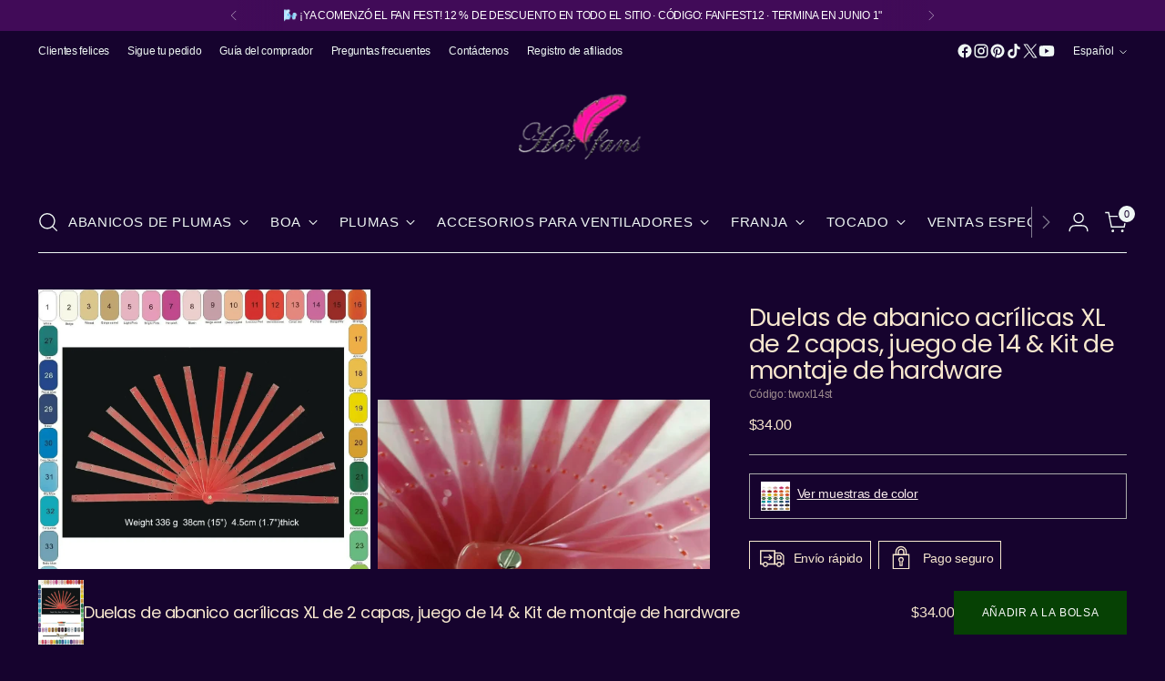

--- FILE ---
content_type: text/html; charset=utf-8
request_url: https://hot-fans.com/es/products/acrylic-xl-two-layer-fan-staves-set-of-14-hardware-assembly-kit
body_size: 61647
content:
<!doctype html>

<!--
  ___                 ___           ___           ___
       /  /\                     /__/\         /  /\         /  /\
      /  /:/_                    \  \:\       /  /:/        /  /::\
     /  /:/ /\  ___     ___       \  \:\     /  /:/        /  /:/\:\
    /  /:/ /:/ /__/\   /  /\  ___  \  \:\   /  /:/  ___   /  /:/  \:\
   /__/:/ /:/  \  \:\ /  /:/ /__/\  \__\:\ /__/:/  /  /\ /__/:/ \__\:\
   \  \:\/:/    \  \:\  /:/  \  \:\ /  /:/ \  \:\ /  /:/ \  \:\ /  /:/
    \  \::/      \  \:\/:/    \  \:\  /:/   \  \:\  /:/   \  \:\  /:/
     \  \:\       \  \::/      \  \:\/:/     \  \:\/:/     \  \:\/:/
      \  \:\       \__\/        \  \::/       \  \::/       \  \::/
       \__\/                     \__\/         \__\/         \__\/

  --------------------------------------------------------------------
  #  Stiletto v5.2.0
  #  Documentation: https://help.fluorescent.co/v/stiletto
  #  Purchase: https://themes.shopify.com/themes/stiletto/
  #  A product by Fluorescent: https://fluorescent.co/
  --------------------------------------------------------------------
-->

<html class="no-js" lang="es" style="--announcement-height: 1px;">
  <head>
    <meta charset="UTF-8">
    <meta http-equiv="X-UA-Compatible" content="IE=edge,chrome=1">
    <meta name="viewport" content="width=device-width,initial-scale=1">
    




  <meta name="description" content="Build your own feather fan in fun ? Acrylic Fan staves are used for D.I.Y Feather Fan Making for Fan Dances, Burlesque Feather Fans, More colors, types and shapes for you to choose ,Acrylic Stave Kits &amp; Fan Conversions feather Fan Stave Kit is available for sale online from hot-fans at the best prices. Shop now!">



   <link rel="canonical" href="https://hot-fans.com/es/products/acrylic-xl-two-layer-fan-staves-set-of-14-hardware-assembly-kit">
    <link rel="preconnect" href="https://cdn.shopify.com" crossorigin><link rel="shortcut icon" href="//hot-fans.com/cdn/shop/files/logo_by_web_an_374498aa-500e-442e-8643-0ac52cdaa52c.jpg?crop=center&height=32&v=1710079424&width=32" type="image/png"><title>Duelas de abanico acrílicas XL de 2 capas, juego de 14 &amp; Kit de montaj
&ndash; hot fans</title>

    





  
  
  
  
  




<meta property="og:url" content="https://hot-fans.com/es/products/acrylic-xl-two-layer-fan-staves-set-of-14-hardware-assembly-kit">
<meta property="og:site_name" content="hot fans">
<meta property="og:type" content="product">
<meta property="og:title" content="Duelas de abanico acrílicas XL de 2 capas, juego de 14 &amp; Kit de montaje de hardware">
<meta property="og:description" content="Build your own feather fan in fun ? Acrylic Fan staves are used for D.I.Y Feather Fan Making for Fan Dances, Burlesque Feather Fans, More colors, types and shapes for you to choose ,Acrylic Stave Kits &amp;amp; Fan Conversions feather Fan Stave Kit is available for sale online from hot-fans at the best prices. Shop now!">
<meta property="og:image" content="http://hot-fans.com/cdn/shop/files/xl1a.jpg?v=1755354547&width=1024">
<meta property="og:image:secure_url" content="https://hot-fans.com/cdn/shop/files/xl1a.jpg?v=1755354547&width=1024">
<meta property="og:price:amount" content="34.00">
<meta property="og:price:currency" content="USD">

<meta name="twitter:title" content="Duelas de abanico acrílicas XL de 2 capas, juego de 14 &amp; Kit de montaje de hardware">
<meta name="twitter:description" content="Build your own feather fan in fun ? Acrylic Fan staves are used for D.I.Y Feather Fan Making for Fan Dances, Burlesque Feather Fans, More colors, types and shapes for you to choose ,Acrylic Stave Kits &amp;amp; Fan Conversions feather Fan Stave Kit is available for sale online from hot-fans at the best prices. Shop now!">
<meta name="twitter:card" content="summary_large_image">
<meta name="twitter:image" content="https://hot-fans.com/cdn/shop/files/xl1a.jpg?v=1755354547&width=1024">
<meta name="twitter:image:width" content="480">
<meta name="twitter:image:height" content="480">


    <script>
  console.log('Stiletto v5.2.0 by Fluorescent');

  document.documentElement.className = document.documentElement.className.replace('no-js', '');
  if (window.matchMedia(`(prefers-reduced-motion: reduce)`) === true || window.matchMedia(`(prefers-reduced-motion: reduce)`).matches === true) {
    document.documentElement.classList.add('prefers-reduced-motion');
  } else {
    document.documentElement.classList.add('do-anim');
  }

  window.theme = {
    version: 'v5.2.0',
    themeName: 'Stiletto',
    moneyFormat: "\u003cspan class=transcy-money\u003e${{amount}}\u003c\/span\u003e",
    strings: {
      name: "hot fans",
      accessibility: {
        play_video: "Jugar",
        pause_video: "Pausa",
        range_lower: "Más bajo",
        range_upper: "Superior"
      },
      product: {
        no_shipping_rates: "Tarifa de envío no disponible",
        country_placeholder: "País\/Región",
        review: "Escribe una reseña"
      },
      products: {
        product: {
          unavailable: "Indisponible",
          unitPrice: "Precio unitario",
          unitPriceSeparator: "por",
          sku: "SKU"
        }
      },
      cart: {
        editCartNote: "Editar notas de pedido",
        addCartNote: "Agregar notas de pedido",
        quantityError: "Tienes el número máximo de este producto en tu carrito"
      },
      pagination: {
        viewing: "Estás viendo {{ of }} de {{ total }}",
        products: "productos",
        results: "resultados"
      }
    },
    routes: {
      root: "/es",
      cart: {
        base: "/es/cart",
        add: "/es/cart/add",
        change: "/es/cart/change",
        update: "/es/cart/update",
        clear: "/es/cart/clear",
        // Manual routes until Shopify adds support
        shipping: "/es/cart/shipping_rates",
      },
      // Manual routes until Shopify adds support
      products: "/es/products",
      productRecommendations: "/es/recommendations/products",
      predictive_search_url: '/es/search/suggest',
    },
    icons: {
      chevron: "\u003cspan class=\"icon icon-new icon-chevron \"\u003e\n  \u003csvg viewBox=\"0 0 24 24\" fill=\"none\" xmlns=\"http:\/\/www.w3.org\/2000\/svg\"\u003e\u003cpath d=\"M1.875 7.438 12 17.563 22.125 7.438\" stroke=\"currentColor\" stroke-width=\"2\"\/\u003e\u003c\/svg\u003e\n\u003c\/span\u003e\n",
      close: "\u003cspan class=\"icon icon-new icon-close \"\u003e\n  \u003csvg viewBox=\"0 0 24 24\" fill=\"none\" xmlns=\"http:\/\/www.w3.org\/2000\/svg\"\u003e\u003cpath d=\"M2.66 1.34 2 .68.68 2l.66.66 1.32-1.32zm18.68 21.32.66.66L23.32 22l-.66-.66-1.32 1.32zm1.32-20 .66-.66L22 .68l-.66.66 1.32 1.32zM1.34 21.34.68 22 2 23.32l.66-.66-1.32-1.32zm0-18.68 10 10 1.32-1.32-10-10-1.32 1.32zm11.32 10 10-10-1.32-1.32-10 10 1.32 1.32zm-1.32-1.32-10 10 1.32 1.32 10-10-1.32-1.32zm0 1.32 10 10 1.32-1.32-10-10-1.32 1.32z\" fill=\"currentColor\"\/\u003e\u003c\/svg\u003e\n\u003c\/span\u003e\n",
      zoom: "\u003cspan class=\"icon icon-new icon-zoom \"\u003e\n  \u003csvg viewBox=\"0 0 24 24\" fill=\"none\" xmlns=\"http:\/\/www.w3.org\/2000\/svg\"\u003e\u003cpath d=\"M10.3,19.71c5.21,0,9.44-4.23,9.44-9.44S15.51,.83,10.3,.83,.86,5.05,.86,10.27s4.23,9.44,9.44,9.44Z\" fill=\"none\" stroke=\"currentColor\" stroke-linecap=\"round\" stroke-miterlimit=\"10\" stroke-width=\"1.63\"\/\u003e\n        \u003cpath d=\"M5.05,10.27H15.54\" fill=\"none\" stroke=\"currentColor\" stroke-miterlimit=\"10\" stroke-width=\"1.63\"\/\u003e\n        \u003cpath class=\"cross-up\" d=\"M10.3,5.02V15.51\" fill=\"none\" stroke=\"currentColor\" stroke-miterlimit=\"10\" stroke-width=\"1.63\"\/\u003e\n        \u003cpath d=\"M16.92,16.9l6.49,6.49\" fill=\"none\" stroke=\"currentColor\" stroke-miterlimit=\"10\" stroke-width=\"1.63\"\/\u003e\u003c\/svg\u003e\n\u003c\/span\u003e\n"
    },
    coreData: {
      n: "Stiletto",
      v: "v5.2.0",
    }
  }

  window.theme.searchableFields = "product_type,title,variants.title,vendor";

  
</script>

    <style>
  @font-face {
  font-family: Poppins;
  font-weight: 400;
  font-style: normal;
  font-display: swap;
  src: url("//hot-fans.com/cdn/fonts/poppins/poppins_n4.0ba78fa5af9b0e1a374041b3ceaadf0a43b41362.woff2") format("woff2"),
       url("//hot-fans.com/cdn/fonts/poppins/poppins_n4.214741a72ff2596839fc9760ee7a770386cf16ca.woff") format("woff");
}

  @font-face {
  font-family: Poppins;
  font-weight: 400;
  font-style: normal;
  font-display: swap;
  src: url("//hot-fans.com/cdn/fonts/poppins/poppins_n4.0ba78fa5af9b0e1a374041b3ceaadf0a43b41362.woff2") format("woff2"),
       url("//hot-fans.com/cdn/fonts/poppins/poppins_n4.214741a72ff2596839fc9760ee7a770386cf16ca.woff") format("woff");
}

  @font-face {
  font-family: Poppins;
  font-weight: 100;
  font-style: normal;
  font-display: swap;
  src: url("//hot-fans.com/cdn/fonts/poppins/poppins_n1.91f1f2f2f3840810961af59e3a012dcc97d8ef59.woff2") format("woff2"),
       url("//hot-fans.com/cdn/fonts/poppins/poppins_n1.58d050ae3fe39914ce84b159a8c37ae874d01bfc.woff") format("woff");
}

  
  
  
  

  :root {
    --color-text: #f7e7ce;
    --color-text-8-percent: rgba(247, 231, 206, 0.08);  
    --color-text-alpha: rgba(247, 231, 206, 0.35);
    --color-text-meta: rgba(247, 231, 206, 0.6);
    --color-text-link: #f9ecec;
    --color-text-error: #D02F2E;
    --color-text-success: #478947;

    --color-background: #16032e;
    --color-background-semi-transparent-80: rgba(22, 3, 46, 0.8);
    --color-background-semi-transparent-90: rgba(22, 3, 46, 0.9);

    --color-background-transparent: rgba(22, 3, 46, 0);
    --color-border: #aaaaaa;
    --color-border-meta: rgba(170, 170, 170, 0.6);
    --color-overlay: rgba(0, 0, 0, 0.7);

    --color-background-meta: #1f0441;
    --color-background-meta-alpha: rgba(31, 4, 65, 0.6);
    --color-background-darker-meta: #140329;
    --color-background-darker-meta-alpha: rgba(20, 3, 41, 0.6);
    --color-background-placeholder: #140329;
    --color-background-placeholder-lighter: #1a0337;
    --color-foreground-placeholder: rgba(247, 231, 206, 0.4);

    --color-border-input: #aaaaaa;
    --color-border-input-alpha: rgba(170, 170, 170, 0.25);
    --color-text-input: #f7e7ce;
    --color-text-input-alpha: rgba(247, 231, 206, 0.04);

    --color-text-button: #fafafa;

    --color-background-button: #064104;
    --color-background-button-alpha: rgba(6, 65, 4, 0.6);
    --color-background-outline-button-alpha: rgba(6, 65, 4, 0.1);
    --color-background-button-hover: #0fa10a;

    --color-icon: rgba(247, 231, 206, 0.4);
    --color-icon-darker: rgba(247, 231, 206, 0.6);

    --color-text-sale-badge: #C31818;
    --color-background-sold-badge: #414141;
    --color-text-sold-badge: #ffffff;

    --color-text-header: #eff7f4;
    --color-text-header-half-transparent: rgba(239, 247, 244, 0.5);

    --color-background-header: #16032e;
    --color-background-header-transparent: rgba(22, 3, 46, 0);
    --color-icon-header: #eff7f4;
    --color-shadow-header: rgba(0, 0, 0, 0.15);

    --color-background-footer: #170523;
    --color-text-footer: #ffffff;
    --color-text-footer-subdued: rgba(255, 255, 255, 0.7);

    --color-products-sale-price: #9e8989;
    --color-products-rating-star: #000000;

    --color-products-stock-good: #3C9342;
    --color-products-stock-medium: #A77A06;
    --color-products-stock-bad: #A70100;
    --color-products-stock-bad: #A70100;

    --font-logo: Poppins, sans-serif;
    --font-logo-weight: 400;
    --font-logo-style: normal;
    --logo-text-transform: none;
    --logo-letter-spacing: -0.025em;

    --font-heading: Poppins, sans-serif;
    --font-heading-weight: 400;
    --font-heading-style: normal;
    --font-heading-text-transform: none;
    --font-heading-base-letter-spacing: -0.025em;
    --font-heading-base-size: 36px;

    --font-body: "system_ui", -apple-system, 'Segoe UI', Roboto, 'Helvetica Neue', 'Noto Sans', 'Liberation Sans', Arial, sans-serif, 'Apple Color Emoji', 'Segoe UI Emoji', 'Segoe UI Symbol', 'Noto Color Emoji';
    --font-body-weight: 400;
    --font-body-style: normal;
    --font-body-italic: italic;
    --font-body-bold-weight: 700;
    --font-body-base-letter-spacing: -0.02em;
    --font-body-base-size: 16px;

    /* Typography */
    --line-height-heading: 1.1;
    --line-height-subheading: 1.33;
    --line-height-body: 1.5;

    --logo-font-size: 
clamp(1.7325rem, 1.5957596685082873rem + 0.5834254143646409vw, 2.0625rem)
;

    --font-size-navigation-base: 15px;
    --font-navigation-base-letter-spacing: 0.04em;
    --font-navigation-base-text-transform: uppercase;

    --font-size-heading-display-1: 
clamp(2.80125rem, 2.5635082872928177rem + 1.014364640883978vw, 3.375rem)
;
    --font-size-heading-display-2: 
clamp(2.4893775rem, 2.278104364640884rem + 0.901432044198895vw, 2.99925rem)
;
    --font-size-heading-display-3: 
clamp(2.1786255rem, 1.9937258453038673rem + 0.7889051933701657vw, 2.62485rem)
;
    --font-size-heading-1-base: 
clamp(1.8675rem, 1.7090055248618785rem + 0.6762430939226519vw, 2.25rem)
;
    --font-size-heading-2-base: 
clamp(1.6340625rem, 1.4953798342541436rem + 0.5917127071823205vw, 1.96875rem)
;
    --font-size-heading-3-base: 
clamp(1.400625rem, 1.2817541436464088rem + 0.507182320441989vw, 1.6875rem)
;
    --font-size-heading-4-base: 
clamp(1.0887525rem, 0.9963502209944751rem + 0.39424972375690603vw, 1.31175rem)
;
    --font-size-heading-5-base: 
clamp(0.93375rem, 0.8545027624309393rem + 0.33812154696132596vw, 1.125rem)
;
    --font-size-heading-6-base: 
clamp(0.77688rem, 0.7109462983425414rem + 0.2813171270718232vw, 0.936rem)
;
    --font-size-body-400: 
clamp(1.5827rem, 1.5481834254143647rem + 0.1472707182320442vw, 1.666rem)
;
    --font-size-body-350: 
clamp(1.47725rem, 1.4450331491712707rem + 0.1374585635359116vw, 1.555rem)
;
    --font-size-body-300: 
clamp(1.3718rem, 1.3418828729281769rem + 0.127646408839779vw, 1.444rem)
;
    --font-size-body-250: 
clamp(1.26635rem, 1.2387325966850828rem + 0.1178342541436464vw, 1.333rem)
;
    --font-size-body-200: 
clamp(1.1609rem, 1.135582320441989rem + 0.1080220994475138vw, 1.222rem)
;
    --font-size-body-150: 
clamp(1.05545rem, 1.032432044198895rem + 0.09820994475138121vw, 1.111rem)
;
    --font-size-body-100: 
clamp(0.95rem, 0.9292817679558011rem + 0.08839779005524862vw, 1.0rem)
;
    --font-size-body-75: 
clamp(0.8436rem, 0.8252022099447514rem + 0.07849723756906077vw, 0.888rem)
;
    --font-size-body-60: 
clamp(0.78109rem, 0.7640554696132597rem + 0.07268066298342542vw, 0.8222rem)
;
    --font-size-body-50: 
clamp(0.73815rem, 0.7220519337016574rem + 0.06868508287292817vw, 0.777rem)
;
    --font-size-body-25: 
clamp(0.6859rem, 0.6709414364640884rem + 0.0638232044198895vw, 0.722rem)
;
    --font-size-body-20: 
clamp(0.6327rem, 0.6189016574585635rem + 0.05887292817679558vw, 0.666rem)
;

    /* Buttons */
    
      --button-padding-multiplier: 1;
      --font-size-button: var(--font-size-body-50);
      --font-size-button-x-small: var(--font-size-body-25);
    

    --font-button-text-transform: uppercase;
    --button-letter-spacing: 0.05em;
    --line-height-button: 1.45;

    /* Product badges */
    
      --font-size-product-badge: var(--font-size-body-20);
    

    --font-product-badge-text-transform: uppercase;

    /* Product listing titles */
    
      --font-size-listing-title: var(--font-size-body-60);
    

    --font-product-listing-title-text-transform: uppercase;
    --font-product-listing-title-base-letter-spacing: 0.025em;

    /* Shopify pay specific */
    --payment-terms-background-color: #1f0441;
  }

  @supports not (font-size: clamp(10px, 3.3vw, 20px)) {
    :root {
      --logo-font-size: 
1.8975rem
;
      --font-size-heading-display-1: 
3.088125rem
;
      --font-size-heading-display-2: 
2.74431375rem
;
      --font-size-heading-display-3: 
2.40173775rem
;
      --font-size-heading-1-base: 
2.05875rem
;
      --font-size-heading-2-base: 
1.80140625rem
;
      --font-size-heading-3-base: 
1.5440625rem
;
      --font-size-heading-4-base: 
1.20025125rem
;
      --font-size-heading-5-base: 
1.029375rem
;
      --font-size-heading-6-base: 
0.85644rem
;
      --font-size-body-400: 
1.62435rem
;
      --font-size-body-350: 
1.516125rem
;
      --font-size-body-300: 
1.4079rem
;
      --font-size-body-250: 
1.299675rem
;
      --font-size-body-200: 
1.19145rem
;
      --font-size-body-150: 
1.083225rem
;
      --font-size-body-100: 
0.975rem
;
      --font-size-body-75: 
0.8658rem
;
      --font-size-body-60: 
0.801645rem
;
      --font-size-body-50: 
0.757575rem
;
      --font-size-body-25: 
0.70395rem
;
      --font-size-body-20: 
0.64935rem
;
    }
  }.product-badge[data-handle="responsable"]{
        color: #000000;
      }
    
.product-badge[data-handle="mejor-vendido"]{
        color: #7e6b45;
      }
    
.product-badge[data-handle="nuevo"]{
        color: #000000;
      }
    

</style>

<script>
  flu = window.flu || {};
  flu.chunks = {
    photoswipe: "//hot-fans.com/cdn/shop/t/34/assets/photoswipe-chunk.aio.min.js?v=92333800139017731111761032994",
    swiper: "//hot-fans.com/cdn/shop/t/34/assets/swiper-chunk.aio.min.js?v=137757082548832007211761032994",
    nouislider: "//hot-fans.com/cdn/shop/t/34/assets/nouislider-chunk.aio.min.js?v=141903882414076615311761032994",
    polyfillInert: "//hot-fans.com/cdn/shop/t/34/assets/polyfill-inert-chunk.aio.min.js?v=137451134037219623791761032994",
    polyfillResizeObserver: "//hot-fans.com/cdn/shop/t/34/assets/polyfill-resize-observer-chunk.js?v=11558",
  };
</script>





  <script type="module" src="//hot-fans.com/cdn/shop/t/34/assets/theme.min.js?v=127749632583424768491760088592"></script>










<script defer>
  var defineVH = function () {
    document.documentElement.style.setProperty('--vh', window.innerHeight * 0.01 + 'px');
  };
  window.addEventListener('resize', defineVH);
  window.addEventListener('orientationchange', defineVH);
  defineVH();
</script>

<link href="//hot-fans.com/cdn/shop/t/34/assets/theme.aio.min.css?v=121237803845034057291760091056" rel="stylesheet" type="text/css" media="all" />


<script>window.performance && window.performance.mark && window.performance.mark('shopify.content_for_header.start');</script><meta name="google-site-verification" content="TEkvO4RsWSurEp7rHYR-34a2wx1_wam9zaAUTY7sots">
<meta id="shopify-digital-wallet" name="shopify-digital-wallet" content="/78886469926/digital_wallets/dialog">
<meta name="shopify-checkout-api-token" content="59a118a9beca3d0818a2ddc4c9f48444">
<meta id="in-context-paypal-metadata" data-shop-id="78886469926" data-venmo-supported="false" data-environment="production" data-locale="es_ES" data-paypal-v4="true" data-currency="USD">
<link rel="alternate" hreflang="x-default" href="https://hot-fans.com/products/acrylic-xl-two-layer-fan-staves-set-of-14-hardware-assembly-kit">
<link rel="alternate" hreflang="en" href="https://hot-fans.com/products/acrylic-xl-two-layer-fan-staves-set-of-14-hardware-assembly-kit">
<link rel="alternate" hreflang="de" href="https://hot-fans.com/de/products/acrylic-xl-two-layer-fan-staves-set-of-14-hardware-assembly-kit">
<link rel="alternate" hreflang="fr" href="https://hot-fans.com/fr/products/acrylique-xl-deux-couches-ventilateurs-ensemble-de-14-kit-dassemblage-de-materiel">
<link rel="alternate" hreflang="it" href="https://hot-fans.com/it/products/acrylic-xl-two-layer-fan-staves-set-of-14-hardware-assembly-kit">
<link rel="alternate" hreflang="es" href="https://hot-fans.com/es/products/acrylic-xl-two-layer-fan-staves-set-of-14-hardware-assembly-kit">
<link rel="alternate" hreflang="ja" href="https://hot-fans.com/ja/products/acrylic-xl-two-layer-fan-staves-set-of-14-hardware-assembly-kit">
<link rel="alternate" type="application/json+oembed" href="https://hot-fans.com/es/products/acrylic-xl-two-layer-fan-staves-set-of-14-hardware-assembly-kit.oembed">
<script async="async" src="/checkouts/internal/preloads.js?locale=es-US"></script>
<script id="shopify-features" type="application/json">{"accessToken":"59a118a9beca3d0818a2ddc4c9f48444","betas":["rich-media-storefront-analytics"],"domain":"hot-fans.com","predictiveSearch":true,"shopId":78886469926,"locale":"es"}</script>
<script>var Shopify = Shopify || {};
Shopify.shop = "hot-fans-4200.myshopify.com";
Shopify.locale = "es";
Shopify.currency = {"active":"USD","rate":"1.0"};
Shopify.country = "US";
Shopify.theme = {"name":"Hot-fans 10.10 ","id":184449499430,"schema_name":"Stiletto","schema_version":"5.2.0","theme_store_id":1621,"role":"main"};
Shopify.theme.handle = "null";
Shopify.theme.style = {"id":null,"handle":null};
Shopify.cdnHost = "hot-fans.com/cdn";
Shopify.routes = Shopify.routes || {};
Shopify.routes.root = "/es/";</script>
<script type="module">!function(o){(o.Shopify=o.Shopify||{}).modules=!0}(window);</script>
<script>!function(o){function n(){var o=[];function n(){o.push(Array.prototype.slice.apply(arguments))}return n.q=o,n}var t=o.Shopify=o.Shopify||{};t.loadFeatures=n(),t.autoloadFeatures=n()}(window);</script>
<script id="shop-js-analytics" type="application/json">{"pageType":"product"}</script>
<script defer="defer" async type="module" src="//hot-fans.com/cdn/shopifycloud/shop-js/modules/v2/client.init-shop-cart-sync_-aut3ZVe.es.esm.js"></script>
<script defer="defer" async type="module" src="//hot-fans.com/cdn/shopifycloud/shop-js/modules/v2/chunk.common_jR-HGkUL.esm.js"></script>
<script type="module">
  await import("//hot-fans.com/cdn/shopifycloud/shop-js/modules/v2/client.init-shop-cart-sync_-aut3ZVe.es.esm.js");
await import("//hot-fans.com/cdn/shopifycloud/shop-js/modules/v2/chunk.common_jR-HGkUL.esm.js");

  window.Shopify.SignInWithShop?.initShopCartSync?.({"fedCMEnabled":true,"windoidEnabled":true});

</script>
<script>(function() {
  var isLoaded = false;
  function asyncLoad() {
    if (isLoaded) return;
    isLoaded = true;
    var urls = ["https:\/\/loox.io\/widget\/wY5zPn0sWs\/loox.1710249105544.js?shop=hot-fans-4200.myshopify.com","\/\/cdn.shopify.com\/proxy\/f57db68ac4d5efe7e6bffcb8e0f1f2175734fa0d9b7f5a69f441f2de51113a10\/d1639lhkj5l89m.cloudfront.net\/js\/storefront\/uppromote.js?shop=hot-fans-4200.myshopify.com\u0026sp-cache-control=cHVibGljLCBtYXgtYWdlPTkwMA","https:\/\/sp-micro-next.b-cdn.net\/sp-micro.umd.js?shop=hot-fans-4200.myshopify.com"];
    for (var i = 0; i < urls.length; i++) {
      var s = document.createElement('script');
      s.type = 'text/javascript';
      s.async = true;
      s.src = urls[i];
      var x = document.getElementsByTagName('script')[0];
      x.parentNode.insertBefore(s, x);
    }
  };
  if(window.attachEvent) {
    window.attachEvent('onload', asyncLoad);
  } else {
    window.addEventListener('load', asyncLoad, false);
  }
})();</script>
<script id="__st">var __st={"a":78886469926,"offset":28800,"reqid":"57faf73e-c4c5-4987-be2a-638029efc66b-1768998588","pageurl":"hot-fans.com\/es\/products\/acrylic-xl-two-layer-fan-staves-set-of-14-hardware-assembly-kit","u":"2736b54cd05e","p":"product","rtyp":"product","rid":8809071903014};</script>
<script>window.ShopifyPaypalV4VisibilityTracking = true;</script>
<script id="captcha-bootstrap">!function(){'use strict';const t='contact',e='account',n='new_comment',o=[[t,t],['blogs',n],['comments',n],[t,'customer']],c=[[e,'customer_login'],[e,'guest_login'],[e,'recover_customer_password'],[e,'create_customer']],r=t=>t.map((([t,e])=>`form[action*='/${t}']:not([data-nocaptcha='true']) input[name='form_type'][value='${e}']`)).join(','),a=t=>()=>t?[...document.querySelectorAll(t)].map((t=>t.form)):[];function s(){const t=[...o],e=r(t);return a(e)}const i='password',u='form_key',d=['recaptcha-v3-token','g-recaptcha-response','h-captcha-response',i],f=()=>{try{return window.sessionStorage}catch{return}},m='__shopify_v',_=t=>t.elements[u];function p(t,e,n=!1){try{const o=window.sessionStorage,c=JSON.parse(o.getItem(e)),{data:r}=function(t){const{data:e,action:n}=t;return t[m]||n?{data:e,action:n}:{data:t,action:n}}(c);for(const[e,n]of Object.entries(r))t.elements[e]&&(t.elements[e].value=n);n&&o.removeItem(e)}catch(o){console.error('form repopulation failed',{error:o})}}const l='form_type',E='cptcha';function T(t){t.dataset[E]=!0}const w=window,h=w.document,L='Shopify',v='ce_forms',y='captcha';let A=!1;((t,e)=>{const n=(g='f06e6c50-85a8-45c8-87d0-21a2b65856fe',I='https://cdn.shopify.com/shopifycloud/storefront-forms-hcaptcha/ce_storefront_forms_captcha_hcaptcha.v1.5.2.iife.js',D={infoText:'Protegido por hCaptcha',privacyText:'Privacidad',termsText:'Términos'},(t,e,n)=>{const o=w[L][v],c=o.bindForm;if(c)return c(t,g,e,D).then(n);var r;o.q.push([[t,g,e,D],n]),r=I,A||(h.body.append(Object.assign(h.createElement('script'),{id:'captcha-provider',async:!0,src:r})),A=!0)});var g,I,D;w[L]=w[L]||{},w[L][v]=w[L][v]||{},w[L][v].q=[],w[L][y]=w[L][y]||{},w[L][y].protect=function(t,e){n(t,void 0,e),T(t)},Object.freeze(w[L][y]),function(t,e,n,w,h,L){const[v,y,A,g]=function(t,e,n){const i=e?o:[],u=t?c:[],d=[...i,...u],f=r(d),m=r(i),_=r(d.filter((([t,e])=>n.includes(e))));return[a(f),a(m),a(_),s()]}(w,h,L),I=t=>{const e=t.target;return e instanceof HTMLFormElement?e:e&&e.form},D=t=>v().includes(t);t.addEventListener('submit',(t=>{const e=I(t);if(!e)return;const n=D(e)&&!e.dataset.hcaptchaBound&&!e.dataset.recaptchaBound,o=_(e),c=g().includes(e)&&(!o||!o.value);(n||c)&&t.preventDefault(),c&&!n&&(function(t){try{if(!f())return;!function(t){const e=f();if(!e)return;const n=_(t);if(!n)return;const o=n.value;o&&e.removeItem(o)}(t);const e=Array.from(Array(32),(()=>Math.random().toString(36)[2])).join('');!function(t,e){_(t)||t.append(Object.assign(document.createElement('input'),{type:'hidden',name:u})),t.elements[u].value=e}(t,e),function(t,e){const n=f();if(!n)return;const o=[...t.querySelectorAll(`input[type='${i}']`)].map((({name:t})=>t)),c=[...d,...o],r={};for(const[a,s]of new FormData(t).entries())c.includes(a)||(r[a]=s);n.setItem(e,JSON.stringify({[m]:1,action:t.action,data:r}))}(t,e)}catch(e){console.error('failed to persist form',e)}}(e),e.submit())}));const S=(t,e)=>{t&&!t.dataset[E]&&(n(t,e.some((e=>e===t))),T(t))};for(const o of['focusin','change'])t.addEventListener(o,(t=>{const e=I(t);D(e)&&S(e,y())}));const B=e.get('form_key'),M=e.get(l),P=B&&M;t.addEventListener('DOMContentLoaded',(()=>{const t=y();if(P)for(const e of t)e.elements[l].value===M&&p(e,B);[...new Set([...A(),...v().filter((t=>'true'===t.dataset.shopifyCaptcha))])].forEach((e=>S(e,t)))}))}(h,new URLSearchParams(w.location.search),n,t,e,['guest_login'])})(!0,!0)}();</script>
<script integrity="sha256-4kQ18oKyAcykRKYeNunJcIwy7WH5gtpwJnB7kiuLZ1E=" data-source-attribution="shopify.loadfeatures" defer="defer" src="//hot-fans.com/cdn/shopifycloud/storefront/assets/storefront/load_feature-a0a9edcb.js" crossorigin="anonymous"></script>
<script data-source-attribution="shopify.dynamic_checkout.dynamic.init">var Shopify=Shopify||{};Shopify.PaymentButton=Shopify.PaymentButton||{isStorefrontPortableWallets:!0,init:function(){window.Shopify.PaymentButton.init=function(){};var t=document.createElement("script");t.src="https://hot-fans.com/cdn/shopifycloud/portable-wallets/latest/portable-wallets.es.js",t.type="module",document.head.appendChild(t)}};
</script>
<script data-source-attribution="shopify.dynamic_checkout.buyer_consent">
  function portableWalletsHideBuyerConsent(e){var t=document.getElementById("shopify-buyer-consent"),n=document.getElementById("shopify-subscription-policy-button");t&&n&&(t.classList.add("hidden"),t.setAttribute("aria-hidden","true"),n.removeEventListener("click",e))}function portableWalletsShowBuyerConsent(e){var t=document.getElementById("shopify-buyer-consent"),n=document.getElementById("shopify-subscription-policy-button");t&&n&&(t.classList.remove("hidden"),t.removeAttribute("aria-hidden"),n.addEventListener("click",e))}window.Shopify?.PaymentButton&&(window.Shopify.PaymentButton.hideBuyerConsent=portableWalletsHideBuyerConsent,window.Shopify.PaymentButton.showBuyerConsent=portableWalletsShowBuyerConsent);
</script>
<script data-source-attribution="shopify.dynamic_checkout.cart.bootstrap">document.addEventListener("DOMContentLoaded",(function(){function t(){return document.querySelector("shopify-accelerated-checkout-cart, shopify-accelerated-checkout")}if(t())Shopify.PaymentButton.init();else{new MutationObserver((function(e,n){t()&&(Shopify.PaymentButton.init(),n.disconnect())})).observe(document.body,{childList:!0,subtree:!0})}}));
</script>
<link id="shopify-accelerated-checkout-styles" rel="stylesheet" media="screen" href="https://hot-fans.com/cdn/shopifycloud/portable-wallets/latest/accelerated-checkout-backwards-compat.css" crossorigin="anonymous">
<style id="shopify-accelerated-checkout-cart">
        #shopify-buyer-consent {
  margin-top: 1em;
  display: inline-block;
  width: 100%;
}

#shopify-buyer-consent.hidden {
  display: none;
}

#shopify-subscription-policy-button {
  background: none;
  border: none;
  padding: 0;
  text-decoration: underline;
  font-size: inherit;
  cursor: pointer;
}

#shopify-subscription-policy-button::before {
  box-shadow: none;
}

      </style>

<script>window.performance && window.performance.mark && window.performance.mark('shopify.content_for_header.end');</script>
  <!-- BEGIN app block: shopify://apps/transcy/blocks/switcher_embed_block/bce4f1c0-c18c-43b0-b0b2-a1aefaa44573 --><!-- BEGIN app snippet: fa_translate_core --><script>
    (function () {
        console.log("transcy ignore convert TC value",typeof transcy_ignoreConvertPrice != "undefined");
        
        function addMoneyTag(mutations, observer) {
            let currencyCookie = getCookieCore("transcy_currency");
            
            let shopifyCurrencyRegex = buildXPathQuery(
                window.ShopifyTC.shopifyCurrency.price_currency
            );
            let currencyRegex = buildCurrencyRegex(window.ShopifyTC.shopifyCurrency.price_currency)
            let tempTranscy = document.evaluate(shopifyCurrencyRegex, document, null, XPathResult.ORDERED_NODE_SNAPSHOT_TYPE, null);
            for (let iTranscy = 0; iTranscy < tempTranscy.snapshotLength; iTranscy++) {
                let elTranscy = tempTranscy.snapshotItem(iTranscy);
                if (elTranscy.innerHTML &&
                !elTranscy.classList.contains('transcy-money') && (typeof transcy_ignoreConvertPrice == "undefined" ||
                !transcy_ignoreConvertPrice?.some(className => elTranscy.classList?.contains(className))) && elTranscy?.childNodes?.length == 1) {
                    if (!window.ShopifyTC?.shopifyCurrency?.price_currency || currencyCookie == window.ShopifyTC?.currency?.active || !currencyCookie) {
                        addClassIfNotExists(elTranscy, 'notranslate');
                        continue;
                    }

                    elTranscy.classList.add('transcy-money');
                    let innerHTML = replaceMatches(elTranscy?.textContent, currencyRegex);
                    elTranscy.innerHTML = innerHTML;
                    if (!innerHTML.includes("tc-money")) {
                        addClassIfNotExists(elTranscy, 'notranslate');
                    }
                } 
                if (elTranscy.classList.contains('transcy-money') && !elTranscy?.innerHTML?.includes("tc-money")) {
                    addClassIfNotExists(elTranscy, 'notranslate');
                }
            }
        }
    
        function logChangesTranscy(mutations, observer) {
            const xpathQuery = `
                //*[text()[contains(.,"•tc")]] |
                //*[text()[contains(.,"tc")]] |
                //*[text()[contains(.,"transcy")]] |
                //textarea[@placeholder[contains(.,"transcy")]] |
                //textarea[@placeholder[contains(.,"tc")]] |
                //select[@placeholder[contains(.,"transcy")]] |
                //select[@placeholder[contains(.,"tc")]] |
                //input[@placeholder[contains(.,"tc")]] |
                //input[@value[contains(.,"tc")]] |
                //input[@value[contains(.,"transcy")]] |
                //*[text()[contains(.,"TC")]] |
                //textarea[@placeholder[contains(.,"TC")]] |
                //select[@placeholder[contains(.,"TC")]] |
                //input[@placeholder[contains(.,"TC")]] |
                //input[@value[contains(.,"TC")]]
            `;
            let tempTranscy = document.evaluate(xpathQuery, document, null, XPathResult.ORDERED_NODE_SNAPSHOT_TYPE, null);
            for (let iTranscy = 0; iTranscy < tempTranscy.snapshotLength; iTranscy++) {
                let elTranscy = tempTranscy.snapshotItem(iTranscy);
                let innerHtmlTranscy = elTranscy?.innerHTML ? elTranscy.innerHTML : "";
                if (innerHtmlTranscy && !["SCRIPT", "LINK", "STYLE"].includes(elTranscy.nodeName)) {
                    const textToReplace = [
                        '&lt;•tc&gt;', '&lt;/•tc&gt;', '&lt;tc&gt;', '&lt;/tc&gt;',
                        '&lt;transcy&gt;', '&lt;/transcy&gt;', '&amp;lt;tc&amp;gt;',
                        '&amp;lt;/tc&amp;gt;', '&lt;TRANSCY&gt;', '&lt;/TRANSCY&gt;',
                        '&lt;TC&gt;', '&lt;/TC&gt;'
                    ];
                    let containsTag = textToReplace.some(tag => innerHtmlTranscy.includes(tag));
                    if (containsTag) {
                        textToReplace.forEach(tag => {
                            innerHtmlTranscy = innerHtmlTranscy.replaceAll(tag, '');
                        });
                        elTranscy.innerHTML = innerHtmlTranscy;
                        elTranscy.setAttribute('translate', 'no');
                    }
    
                    const tagsToReplace = ['<•tc>', '</•tc>', '<tc>', '</tc>', '<transcy>', '</transcy>', '<TC>', '</TC>', '<TRANSCY>', '</TRANSCY>'];
                    if (tagsToReplace.some(tag => innerHtmlTranscy.includes(tag))) {
                        innerHtmlTranscy = innerHtmlTranscy.replace(/<(|\/)transcy>|<(|\/)tc>|<(|\/)•tc>/gi, "");
                        elTranscy.innerHTML = innerHtmlTranscy;
                        elTranscy.setAttribute('translate', 'no');
                    }
                }
                if (["INPUT"].includes(elTranscy.nodeName)) {
                    let valueInputTranscy = elTranscy.value.replaceAll("&lt;tc&gt;", "").replaceAll("&lt;/tc&gt;", "").replace(/<(|\/)transcy>|<(|\/)tc>/gi, "");
                    elTranscy.value = valueInputTranscy
                }
    
                if (["INPUT", "SELECT", "TEXTAREA"].includes(elTranscy.nodeName)) {
                    elTranscy.placeholder = elTranscy.placeholder.replaceAll("&lt;tc&gt;", "").replaceAll("&lt;/tc&gt;", "").replace(/<(|\/)transcy>|<(|\/)tc>/gi, "");
                }
            }
            addMoneyTag(mutations, observer)
        }
        const observerOptionsTranscy = {
            subtree: true,
            childList: true
        };
        const observerTranscy = new MutationObserver(logChangesTranscy);
        observerTranscy.observe(document.documentElement, observerOptionsTranscy);
    })();

    const addClassIfNotExists = (element, className) => {
        if (!element.classList.contains(className)) {
            element.classList.add(className);
        }
    };
    
    const replaceMatches = (content, currencyRegex) => {
        let arrCurrencies = content.match(currencyRegex);
    
        if (arrCurrencies?.length && content === arrCurrencies[0]) {
            return content;
        }
        return (
            arrCurrencies?.reduce((string, oldVal, index) => {
                const hasSpaceBefore = string.match(new RegExp(`\\s${oldVal}`));
                const hasSpaceAfter = string.match(new RegExp(`${oldVal}\\s`));
                let eleCurrencyConvert = `<tc-money translate="no">${arrCurrencies[index]}</tc-money>`;
                if (hasSpaceBefore) eleCurrencyConvert = ` ${eleCurrencyConvert}`;
                if (hasSpaceAfter) eleCurrencyConvert = `${eleCurrencyConvert} `;
                if (string.includes("tc-money")) {
                    return string;
                }
                return string?.replaceAll(oldVal, eleCurrencyConvert);
            }, content) || content
        );
        return result;
    };
    
    const unwrapCurrencySpan = (text) => {
        return text.replace(/<span[^>]*>(.*?)<\/span>/gi, "$1");
    };

    const getSymbolsAndCodes = (text)=>{
        let numberPattern = "\\d+(?:[.,]\\d+)*(?:[.,]\\d+)?(?:\\s?\\d+)?"; // Chỉ tối đa 1 khoảng trắng
        let textWithoutCurrencySpan = unwrapCurrencySpan(text);
        let symbolsAndCodes = textWithoutCurrencySpan
            .trim()
            .replace(new RegExp(numberPattern, "g"), "")
            .split(/\s+/) // Loại bỏ khoảng trắng dư thừa
            .filter((el) => el);

        if (!Array.isArray(symbolsAndCodes) || symbolsAndCodes.length === 0) {
            throw new Error("symbolsAndCodes must be a non-empty array.");
        }

        return symbolsAndCodes;
    }
    
    const buildCurrencyRegex = (text) => {
       let symbolsAndCodes = getSymbolsAndCodes(text)
       let patterns = createCurrencyRegex(symbolsAndCodes)

       return new RegExp(`(${patterns.join("|")})`, "g");
    };

    const createCurrencyRegex = (symbolsAndCodes)=>{
        const escape = (str) => str.replace(/[-/\\^$*+?.()|[\]{}]/g, "\\$&");
        const [s1, s2] = [escape(symbolsAndCodes[0]), escape(symbolsAndCodes[1] || "")];
        const space = "\\s?";
        const numberPattern = "\\d+(?:[.,]\\d+)*(?:[.,]\\d+)?(?:\\s?\\d+)?"; 
        const patterns = [];
        if (s1 && s2) {
            patterns.push(
                `${s1}${space}${numberPattern}${space}${s2}`,
                `${s2}${space}${numberPattern}${space}${s1}`,
                `${s2}${space}${s1}${space}${numberPattern}`,
                `${s1}${space}${s2}${space}${numberPattern}`
            );
        }
        if (s1) {
            patterns.push(`${s1}${space}${numberPattern}`);
            patterns.push(`${numberPattern}${space}${s1}`);
        }

        if (s2) {
            patterns.push(`${s2}${space}${numberPattern}`);
            patterns.push(`${numberPattern}${space}${s2}`);
        }
        return patterns;
    }
    
    const getCookieCore = function (name) {
        var nameEQ = name + "=";
        var ca = document.cookie.split(';');
        for (var i = 0; i < ca.length; i++) {
            var c = ca[i];
            while (c.charAt(0) == ' ') c = c.substring(1, c.length);
            if (c.indexOf(nameEQ) == 0) return c.substring(nameEQ.length, c.length);
        }
        return null;
    };
    
    const buildXPathQuery = (text) => {
        let numberPattern = "\\d+(?:[.,]\\d+)*"; // Bỏ `matches()`
        let symbolAndCodes = text.replace(/<span[^>]*>(.*?)<\/span>/gi, "$1")
            .trim()
            .replace(new RegExp(numberPattern, "g"), "")
            .split(" ")
            ?.filter((el) => el);
    
        if (!symbolAndCodes || !Array.isArray(symbolAndCodes) || symbolAndCodes.length === 0) {
            throw new Error("symbolAndCodes must be a non-empty array.");
        }
    
        // Escape ký tự đặc biệt trong XPath
        const escapeXPath = (str) => str.replace(/(["'])/g, "\\$1");
    
        // Danh sách thẻ HTML cần tìm
        const allowedTags = ["div", "span", "p", "strong", "b", "h1", "h2", "h3", "h4", "h5", "h6", "td", "li", "font", "dd", 'a', 'font', 's'];
    
        // Tạo điều kiện contains() cho từng symbol hoặc code
        const conditions = symbolAndCodes
            .map((symbol) =>
                `(contains(text(), "${escapeXPath(symbol)}") and (contains(text(), "0") or contains(text(), "1") or contains(text(), "2") or contains(text(), "3") or contains(text(), "4") or contains(text(), "5") or contains(text(), "6") or contains(text(), "7") or contains(text(), "8") or contains(text(), "9")) )`
            )
            .join(" or ");
    
        // Tạo XPath Query (Chỉ tìm trong các thẻ HTML, không tìm trong input)
        const xpathQuery = allowedTags
            .map((tag) => `//${tag}[${conditions}]`)
            .join(" | ");
    
        return xpathQuery;
    };
    
    window.ShopifyTC = {};
    ShopifyTC.shop = "hot-fans.com";
    ShopifyTC.locale = "es";
    ShopifyTC.currency = {"active":"USD", "rate":""};
    ShopifyTC.country = "US";
    ShopifyTC.designMode = false;
    ShopifyTC.theme = {};
    ShopifyTC.cdnHost = "";
    ShopifyTC.routes = {};
    ShopifyTC.routes.root = "/es";
    ShopifyTC.store_id = 78886469926;
    ShopifyTC.page_type = "product";
    ShopifyTC.resource_id = "";
    ShopifyTC.resource_description = "";
    ShopifyTC.market_id = 62063935782;
    switch (ShopifyTC.page_type) {
        case "product":
            ShopifyTC.resource_id = 8809071903014;
            ShopifyTC.resource_description = "\u003cp\u003e¿Construye tu propio abanico de plumas? Las duelas de acrílico se utilizan para... D.I.Y Fabricación de abanicos de plumas para bailes con abanicos, abanicos de plumas burlescos.\u003cbr data-mce-fragment=\"1\"\u003eEstas duelas están coloreadas con agua de pegamento cristalino especial. Parecen de tercera dimensión. Está disponible en más colores y transparente.\u003c\/p\u003e  \u003cp\u003eUn juego de varillas para abanicos de plumas acrílicas de calidad profesional para escenario y kit de montaje de hardware.\u003cbr\u003e\u003c\/p\u003e  \u003cul\u003e  \u003cli\u003e  \u003ch6\u003e\u003cstrong\u003eCada juego incluye: 14 duelas \/ Tuercas\/Pernos\/Arandelas\/Alambre \/ Línea de cera. \u003c\/strong\u003e\u003c\/h6\u003e  \u003c\/li\u003e  \u003cli\u003e  \u003ch6 data-mce-fragment=\"1\"\u003e\u003cstrong\u003eCada kit de duela de ventilador para hacer un ventilador, asegúrese de comprar 2 juegos para hacer 2 ventiladores, uno derecho y otro izquierdo.\u003c\/strong\u003e\u003c\/h6\u003e  \u003c\/li\u003e  \u003cli\u003e  \u003ch6 data-mce-fragment=\"1\"\u003e  \u003cstrong\u003e\u003c\/strong\u003eEste tamaño de duelas es adecuado para Subir la capa 14 Plumas más largas y capa de plumón. 14 plumas más cortas \u003c\/h6\u003e  \u003c\/li\u003e  \u003cli\u003e  \u003ch6\u003e\u003cstrong\u003eMedición : 15 pulgadas (38 cm) de alto, grosor de las duelas de cada juego:1.7\" (4,5 centímetros)\u003c\/strong\u003e\u003c\/h6\u003e  \u003c\/li\u003e  \u003c\/ul\u003e  \u003cul\u003e  \u003cli\u003e  \u003ch5\u003e\u003cstrong\u003eMaterial: Duelas de abanico de acrílico (Pmma)\u003c\/strong\u003e\u003c\/h5\u003e  \u003c\/li\u003e  \u003cli\u003e  \u003ch5\u003e\u003cstrong\u003eColor: Puede elegir el color estándar y el color perla y personalizar sus duelas.\u003c\/strong\u003e\u003c\/h5\u003e  \u003c\/li\u003e  \u003c\/ul\u003e  \u003cp\u003e\u003cspan\u003e\u003cstrong\u003ePersonaliza tus pentagramas:\u003c\/strong\u003e\u003c\/span\u003e\u003c\/p\u003e  \u003cp\u003e¡Personaliza tus duelas con tu nombre o logo!\u003cbr\u003ePor favor, indique la fuente o el logotipo (en vector) que prefiera una vez realizado el pedido. El logotipo debe cumplir con ciertas normas de grabado; téngalo en cuenta al enviar el diseño. Es posible que deba ajustarse.\u003cbr\u003e\u003c\/p\u003e  \u003cul\u003e  \u003cli\u003ePor favor proporcione las palabras si no especificó la fuente.\u003c\/li\u003e  \u003cli\u003e\u003cspan\u003epalabras recomendadas tamaño: máximo 4\" (10 cm) x 0.8\" (2 centímetros)\u003c\/span\u003e\u003c\/li\u003e  \u003cli\u003e\u003cspan\u003ePor favor, utilice CorelDRAW para la ilustración del logotipo.\u003c\/span\u003e\u003c\/li\u003e  \u003cli\u003e\u003cspan\u003eEnviar a info@hot-fans.com\u003c\/span\u003e\u003c\/li\u003e  \u003cli\u003e\u003cspan\u003ePersonaliza los pentagramas mira el logo claramente en los pentagramas transparentes.\u003cbr\u003eopuesto no claramente en las duelas de color oscuro.\u003c\/span\u003e\u003c\/li\u003e  \u003c\/ul\u003e  \u003cp\u003e\u003cspan\u003e\u003cstrong\u003eHerramientas adicionales:\u003c\/strong\u003e\u003c\/span\u003e\u003c\/p\u003e  \u003cp\u003e¡Alicates de punta fina ideales para hacer abanicos de plumas! Puedes usarlos para hacer tus fan.You Puedes elegir si lo necesitas o no ¡No es necesario desde el diseño de la página!\u003c\/p\u003e  \u003cp\u003e\u003cspan\u003e\u003cstrong\u003e\u0026quot;Todo lo haces tú mismo\u0026quot;\u003c\/strong\u003e\u003c\/span\u003e\u003cbr\u003e\u003c\/p\u003e  \u003cp\u003eLe proporcionaremos una enseñanza \u0026quot;cómo hacer un abanico de plumas\u0026quot; si lo necesita.\u003cbr data-mce-fragment=\"1\"\u003e¿Quieres un color especial? ¡Avísame y trataré de conseguirlo!\u003cbr\u003ePuede proporcionarnos el color. Intentaremos tonificar el color para que lo confirme antes de enviárselo.\u003c\/p\u003e"
            break;
        case "article":
            ShopifyTC.resource_id = null;
            ShopifyTC.resource_description = null
            break;
        case "blog":
            ShopifyTC.resource_id = null;
            break;
        case "collection":
            ShopifyTC.resource_id = null;
            ShopifyTC.resource_description = null
            break;
        case "policy":
            ShopifyTC.resource_id = null;
            ShopifyTC.resource_description = null
            break;
        case "page":
            ShopifyTC.resource_id = null;
            ShopifyTC.resource_description = null
            break;
        default:
            break;
    }

    window.ShopifyTC.shopifyCurrency={
        "price": `0.01`,
        "price_currency": `<span class=transcy-money>$0.01 USD</span>`,
        "currency": `USD`
    }


    if(typeof(transcy_appEmbed) == 'undefined'){
        transcy_switcherVersion = "1768915057";
        transcy_productMediaVersion = "";
        transcy_collectionMediaVersion = "";
        transcy_otherMediaVersion = "";
        transcy_productId = "8809071903014";
        transcy_shopName = "hot fans";
        transcy_currenciesPaymentPublish = [];
        transcy_curencyDefault = "USD";transcy_currenciesPaymentPublish.push("USD");
        transcy_shopifyLocales = [{"shop_locale":{"locale":"en","enabled":true,"primary":true,"published":true}},{"shop_locale":{"locale":"de","enabled":true,"primary":false,"published":true}},{"shop_locale":{"locale":"fr","enabled":true,"primary":false,"published":true}},{"shop_locale":{"locale":"it","enabled":true,"primary":false,"published":true}},{"shop_locale":{"locale":"es","enabled":true,"primary":false,"published":true}},{"shop_locale":{"locale":"ja","enabled":true,"primary":false,"published":true}}];
        transcy_moneyFormat = "<span class=transcy-money>${{amount}}</span>";

        function domLoadedTranscy () {
            let cdnScriptTC = typeof(transcy_cdn) != 'undefined' ? (transcy_cdn+'/transcy.js') : "https://cdn.shopify.com/extensions/019bbfa6-be8b-7e64-b8d4-927a6591272a/transcy-294/assets/transcy.js";
            let cdnLinkTC = typeof(transcy_cdn) != 'undefined' ? (transcy_cdn+'/transcy.css') :  "https://cdn.shopify.com/extensions/019bbfa6-be8b-7e64-b8d4-927a6591272a/transcy-294/assets/transcy.css";
            let scriptTC = document.createElement('script');
            scriptTC.type = 'text/javascript';
            scriptTC.defer = true;
            scriptTC.src = cdnScriptTC;
            scriptTC.id = "transcy-script";
            document.head.appendChild(scriptTC);

            let linkTC = document.createElement('link');
            linkTC.rel = 'stylesheet'; 
            linkTC.type = 'text/css';
            linkTC.href = cdnLinkTC;
            linkTC.id = "transcy-style";
            document.head.appendChild(linkTC); 
        }


        if (document.readyState === 'interactive' || document.readyState === 'complete') {
            domLoadedTranscy();
        } else {
            document.addEventListener("DOMContentLoaded", function () {
                domLoadedTranscy();
            });
        }
    }
</script>
<!-- END app snippet -->


<!-- END app block --><!-- BEGIN app block: shopify://apps/oxi-social-login/blocks/social-login-embed/24ad60bc-8f09-42fa-807e-e5eda0fdae17 -->


<script>
    
        var vt = 763256;
    
        var oxi_data_scheme = 'light';
        if (document.querySelector('html').hasAttribute('data-scheme')) {
            oxi_data_scheme = document.querySelector('html').getAttribute('data-scheme');
        }
    function wfete(selector) {
    return new Promise(resolve => {
    if (document.querySelector(selector)) {
      return resolve(document.querySelector(selector));
    }

    const observer = new MutationObserver(() => {
      if (document.querySelector(selector)) {
        resolve(document.querySelector(selector));
        observer.disconnect();
      }
    });

    observer.observe(document.body, {
      subtree: true,
      childList: true,
    });
    });
  }
  async function oxi_init() {
    const data = await getOConfig();
  }
  function getOConfig() {
    var script = document.createElement('script');
    script.src = '//social-login.oxiapps.com/init.json?shop=hot-fans-4200.myshopify.com&vt='+vt+'&callback=jQuery111004090950169811405_1543664809199';
    script.setAttribute('rel','nofollow');
    document.head.appendChild(script);
  }
  function jQuery111004090950169811405_1543664809199(p) {
        var shop_locale = "";
        if (typeof Shopify !== 'undefined' && typeof Shopify.locale !== 'undefined') {
            shop_locale = "&locale="+Shopify.locale;
    }
    if (p.m == "1") {
      if (typeof oxi_initialized === 'undefined') {
        var oxi_initialized = true;
        //vt = parseInt(p.v);
        vt = parseInt(vt);

                var elem = document.createElement("link");
                elem.setAttribute("type", "text/css");
                elem.setAttribute("rel", "stylesheet");
                elem.setAttribute("href", "https://cdn.shopify.com/extensions/019a9bbf-e6d9-7768-bf83-c108720b519c/embedded-social-login-54/assets/remodal.css");
                document.getElementsByTagName("head")[0].appendChild(elem);


        var newScript = document.createElement('script');
        newScript.type = 'text/javascript';
        newScript.src = 'https://cdn.shopify.com/extensions/019a9bbf-e6d9-7768-bf83-c108720b519c/embedded-social-login-54/assets/osl.min.js';
        document.getElementsByTagName('head')[0].appendChild(newScript);
      }
    } else {
      const intervalID = setInterval(() => {
        if (document.querySelector('body')) {
            clearInterval(intervalID);

            opa = ['form[action*="account/login"]', 'form[action$="account"]'];
            opa.forEach(e => {
                wfete(e).then(element => {
                    if (typeof oxi_initialized === 'undefined') {
                        var oxi_initialized = true;
                        console.log("Oxi Social Login Initialized");
                        if (p.i == 'y') {
                            var list = document.querySelectorAll(e);
                            var oxi_list_length = 0;
                            if (list.length > 0) {
                                //oxi_list_length = 3;
                                oxi_list_length = list.length;
                            }
                            for(var osli1 = 0; osli1 < oxi_list_length; osli1++) {
                                if (list[osli1].querySelector('[value="guest_login"]')) {
                                } else {
                                if ( list[osli1].querySelectorAll('.oxi-social-login').length <= 0 && list[osli1].querySelectorAll('.oxi_social_wrapper').length <= 0 ) {
                                    var osl_checkout_url = '';
                                    if (list[osli1].querySelector('[name="checkout_url"]') !== null) {
                                        osl_checkout_url = '&osl_checkout_url='+list[osli1].querySelector('[name="checkout_url"]').value;
                                    }
                                    osl_checkout_url = osl_checkout_url.replace(/<[^>]*>/g, '').trim();
                                    list[osli1].insertAdjacentHTML(p.p, '<div class="oxi_social_wrapper" style="'+p.c+'"><iframe id="social_login_frame" class="social_login_frame" title="Social Login" src="https://social-login.oxiapps.com/widget?site='+p.s+'&vt='+vt+shop_locale+osl_checkout_url+'&scheme='+oxi_data_scheme+'" style="width:100%;max-width:100%;padding-top:0px;margin-bottom:5px;border:0px;height:'+p.h+'px;" scrolling=no></iframe></div>');
                                }
                                }
                            }
                        }
                    }
                });
            });

            wfete('#oxi-social-login').then(element => {
                document.getElementById('oxi-social-login').innerHTML="<iframe id='social_login_frame' class='social_login_frame' title='Social Login' src='https://social-login.oxiapps.com/widget?site="+p.s+"&vt="+vt+shop_locale+"&scheme="+oxi_data_scheme+"' style='width:100%;max-width:100%;padding-top:0px;margin-bottom:5px;border:0px;height:"+p.h+"px;' scrolling=no></iframe>";
            });
            wfete('.oxi-social-login').then(element => {
                var oxi_elms = document.querySelectorAll(".oxi-social-login");
                oxi_elms.forEach((oxi_elm) => {
                            oxi_elm.innerHTML="<iframe id='social_login_frame' class='social_login_frame' title='Social Login' src='https://social-login.oxiapps.com/widget?site="+p.s+"&vt="+vt+shop_locale+"&scheme="+oxi_data_scheme+"' style='width:100%;max-width:100%;padding-top:0px;margin-bottom:5px;border:0px;height:"+p.h+"px;' scrolling=no></iframe>";
                });
            });
        }
      }, 100);
    }

    var o_resized = false;
    var oxi_response = function(event) {
      if (event.origin+'/'=="https://social-login.oxiapps.com/") {
                if (event.data.action == "loaded") {
                    event.source.postMessage({
                        action:'getParentUrl',parentUrl: window.location.href+''
                    },"*");
                }

        var message = event.data+'';
        var key = message.split(':')[0];
        var value = message.split(':')[1];
        if (key=="height") {
          var oxi_iframe = document.getElementById('social_login_frame');
          if (oxi_iframe && !o_resized) {
            o_resized = true;
            oxi_iframe.style.height = value + "px";
          }
        }
      }
    };
    if (window.addEventListener) {
      window.addEventListener('message', oxi_response, false);
    } else {
      window.attachEvent("onmessage", oxi_response);
    }
  }
  oxi_init();
</script>


<!-- END app block --><script src="https://cdn.shopify.com/extensions/0199a3ad-e3b1-7ec5-b899-91fb187bd5c5/shopify-extensions-16/assets/main.js" type="text/javascript" defer="defer"></script>
<link href="https://monorail-edge.shopifysvc.com" rel="dns-prefetch">
<script>(function(){if ("sendBeacon" in navigator && "performance" in window) {try {var session_token_from_headers = performance.getEntriesByType('navigation')[0].serverTiming.find(x => x.name == '_s').description;} catch {var session_token_from_headers = undefined;}var session_cookie_matches = document.cookie.match(/_shopify_s=([^;]*)/);var session_token_from_cookie = session_cookie_matches && session_cookie_matches.length === 2 ? session_cookie_matches[1] : "";var session_token = session_token_from_headers || session_token_from_cookie || "";function handle_abandonment_event(e) {var entries = performance.getEntries().filter(function(entry) {return /monorail-edge.shopifysvc.com/.test(entry.name);});if (!window.abandonment_tracked && entries.length === 0) {window.abandonment_tracked = true;var currentMs = Date.now();var navigation_start = performance.timing.navigationStart;var payload = {shop_id: 78886469926,url: window.location.href,navigation_start,duration: currentMs - navigation_start,session_token,page_type: "product"};window.navigator.sendBeacon("https://monorail-edge.shopifysvc.com/v1/produce", JSON.stringify({schema_id: "online_store_buyer_site_abandonment/1.1",payload: payload,metadata: {event_created_at_ms: currentMs,event_sent_at_ms: currentMs}}));}}window.addEventListener('pagehide', handle_abandonment_event);}}());</script>
<script id="web-pixels-manager-setup">(function e(e,d,r,n,o){if(void 0===o&&(o={}),!Boolean(null===(a=null===(i=window.Shopify)||void 0===i?void 0:i.analytics)||void 0===a?void 0:a.replayQueue)){var i,a;window.Shopify=window.Shopify||{};var t=window.Shopify;t.analytics=t.analytics||{};var s=t.analytics;s.replayQueue=[],s.publish=function(e,d,r){return s.replayQueue.push([e,d,r]),!0};try{self.performance.mark("wpm:start")}catch(e){}var l=function(){var e={modern:/Edge?\/(1{2}[4-9]|1[2-9]\d|[2-9]\d{2}|\d{4,})\.\d+(\.\d+|)|Firefox\/(1{2}[4-9]|1[2-9]\d|[2-9]\d{2}|\d{4,})\.\d+(\.\d+|)|Chrom(ium|e)\/(9{2}|\d{3,})\.\d+(\.\d+|)|(Maci|X1{2}).+ Version\/(15\.\d+|(1[6-9]|[2-9]\d|\d{3,})\.\d+)([,.]\d+|)( \(\w+\)|)( Mobile\/\w+|) Safari\/|Chrome.+OPR\/(9{2}|\d{3,})\.\d+\.\d+|(CPU[ +]OS|iPhone[ +]OS|CPU[ +]iPhone|CPU IPhone OS|CPU iPad OS)[ +]+(15[._]\d+|(1[6-9]|[2-9]\d|\d{3,})[._]\d+)([._]\d+|)|Android:?[ /-](13[3-9]|1[4-9]\d|[2-9]\d{2}|\d{4,})(\.\d+|)(\.\d+|)|Android.+Firefox\/(13[5-9]|1[4-9]\d|[2-9]\d{2}|\d{4,})\.\d+(\.\d+|)|Android.+Chrom(ium|e)\/(13[3-9]|1[4-9]\d|[2-9]\d{2}|\d{4,})\.\d+(\.\d+|)|SamsungBrowser\/([2-9]\d|\d{3,})\.\d+/,legacy:/Edge?\/(1[6-9]|[2-9]\d|\d{3,})\.\d+(\.\d+|)|Firefox\/(5[4-9]|[6-9]\d|\d{3,})\.\d+(\.\d+|)|Chrom(ium|e)\/(5[1-9]|[6-9]\d|\d{3,})\.\d+(\.\d+|)([\d.]+$|.*Safari\/(?![\d.]+ Edge\/[\d.]+$))|(Maci|X1{2}).+ Version\/(10\.\d+|(1[1-9]|[2-9]\d|\d{3,})\.\d+)([,.]\d+|)( \(\w+\)|)( Mobile\/\w+|) Safari\/|Chrome.+OPR\/(3[89]|[4-9]\d|\d{3,})\.\d+\.\d+|(CPU[ +]OS|iPhone[ +]OS|CPU[ +]iPhone|CPU IPhone OS|CPU iPad OS)[ +]+(10[._]\d+|(1[1-9]|[2-9]\d|\d{3,})[._]\d+)([._]\d+|)|Android:?[ /-](13[3-9]|1[4-9]\d|[2-9]\d{2}|\d{4,})(\.\d+|)(\.\d+|)|Mobile Safari.+OPR\/([89]\d|\d{3,})\.\d+\.\d+|Android.+Firefox\/(13[5-9]|1[4-9]\d|[2-9]\d{2}|\d{4,})\.\d+(\.\d+|)|Android.+Chrom(ium|e)\/(13[3-9]|1[4-9]\d|[2-9]\d{2}|\d{4,})\.\d+(\.\d+|)|Android.+(UC? ?Browser|UCWEB|U3)[ /]?(15\.([5-9]|\d{2,})|(1[6-9]|[2-9]\d|\d{3,})\.\d+)\.\d+|SamsungBrowser\/(5\.\d+|([6-9]|\d{2,})\.\d+)|Android.+MQ{2}Browser\/(14(\.(9|\d{2,})|)|(1[5-9]|[2-9]\d|\d{3,})(\.\d+|))(\.\d+|)|K[Aa][Ii]OS\/(3\.\d+|([4-9]|\d{2,})\.\d+)(\.\d+|)/},d=e.modern,r=e.legacy,n=navigator.userAgent;return n.match(d)?"modern":n.match(r)?"legacy":"unknown"}(),u="modern"===l?"modern":"legacy",c=(null!=n?n:{modern:"",legacy:""})[u],f=function(e){return[e.baseUrl,"/wpm","/b",e.hashVersion,"modern"===e.buildTarget?"m":"l",".js"].join("")}({baseUrl:d,hashVersion:r,buildTarget:u}),m=function(e){var d=e.version,r=e.bundleTarget,n=e.surface,o=e.pageUrl,i=e.monorailEndpoint;return{emit:function(e){var a=e.status,t=e.errorMsg,s=(new Date).getTime(),l=JSON.stringify({metadata:{event_sent_at_ms:s},events:[{schema_id:"web_pixels_manager_load/3.1",payload:{version:d,bundle_target:r,page_url:o,status:a,surface:n,error_msg:t},metadata:{event_created_at_ms:s}}]});if(!i)return console&&console.warn&&console.warn("[Web Pixels Manager] No Monorail endpoint provided, skipping logging."),!1;try{return self.navigator.sendBeacon.bind(self.navigator)(i,l)}catch(e){}var u=new XMLHttpRequest;try{return u.open("POST",i,!0),u.setRequestHeader("Content-Type","text/plain"),u.send(l),!0}catch(e){return console&&console.warn&&console.warn("[Web Pixels Manager] Got an unhandled error while logging to Monorail."),!1}}}}({version:r,bundleTarget:l,surface:e.surface,pageUrl:self.location.href,monorailEndpoint:e.monorailEndpoint});try{o.browserTarget=l,function(e){var d=e.src,r=e.async,n=void 0===r||r,o=e.onload,i=e.onerror,a=e.sri,t=e.scriptDataAttributes,s=void 0===t?{}:t,l=document.createElement("script"),u=document.querySelector("head"),c=document.querySelector("body");if(l.async=n,l.src=d,a&&(l.integrity=a,l.crossOrigin="anonymous"),s)for(var f in s)if(Object.prototype.hasOwnProperty.call(s,f))try{l.dataset[f]=s[f]}catch(e){}if(o&&l.addEventListener("load",o),i&&l.addEventListener("error",i),u)u.appendChild(l);else{if(!c)throw new Error("Did not find a head or body element to append the script");c.appendChild(l)}}({src:f,async:!0,onload:function(){if(!function(){var e,d;return Boolean(null===(d=null===(e=window.Shopify)||void 0===e?void 0:e.analytics)||void 0===d?void 0:d.initialized)}()){var d=window.webPixelsManager.init(e)||void 0;if(d){var r=window.Shopify.analytics;r.replayQueue.forEach((function(e){var r=e[0],n=e[1],o=e[2];d.publishCustomEvent(r,n,o)})),r.replayQueue=[],r.publish=d.publishCustomEvent,r.visitor=d.visitor,r.initialized=!0}}},onerror:function(){return m.emit({status:"failed",errorMsg:"".concat(f," has failed to load")})},sri:function(e){var d=/^sha384-[A-Za-z0-9+/=]+$/;return"string"==typeof e&&d.test(e)}(c)?c:"",scriptDataAttributes:o}),m.emit({status:"loading"})}catch(e){m.emit({status:"failed",errorMsg:(null==e?void 0:e.message)||"Unknown error"})}}})({shopId: 78886469926,storefrontBaseUrl: "https://hot-fans.com",extensionsBaseUrl: "https://extensions.shopifycdn.com/cdn/shopifycloud/web-pixels-manager",monorailEndpoint: "https://monorail-edge.shopifysvc.com/unstable/produce_batch",surface: "storefront-renderer",enabledBetaFlags: ["2dca8a86"],webPixelsConfigList: [{"id":"2151842086","configuration":"{\"swymApiEndpoint\":\"https:\/\/swymstore-v3free-01.swymrelay.com\",\"swymTier\":\"v3free-01\"}","eventPayloadVersion":"v1","runtimeContext":"STRICT","scriptVersion":"5b6f6917e306bc7f24523662663331c0","type":"APP","apiClientId":1350849,"privacyPurposes":["ANALYTICS","MARKETING","PREFERENCES"],"dataSharingAdjustments":{"protectedCustomerApprovalScopes":["read_customer_email","read_customer_name","read_customer_personal_data","read_customer_phone"]}},{"id":"2127364390","configuration":"{\"backendUrl\":\"https:\\\/\\\/api.salespop.com\",\"shopifyDomain\":\"hot-fans-4200.myshopify.com\"}","eventPayloadVersion":"v1","runtimeContext":"STRICT","scriptVersion":"bb83dd074d22fef7d4e3cfe7cac23089","type":"APP","apiClientId":1869884,"privacyPurposes":["ANALYTICS"],"dataSharingAdjustments":{"protectedCustomerApprovalScopes":["read_customer_address","read_customer_name","read_customer_personal_data"]}},{"id":"1978433830","configuration":"{\"shopId\":\"227499\",\"env\":\"production\",\"metaData\":\"[]\"}","eventPayloadVersion":"v1","runtimeContext":"STRICT","scriptVersion":"bfd9a967c6567947e7b2121ef63afeee","type":"APP","apiClientId":2773553,"privacyPurposes":[],"dataSharingAdjustments":{"protectedCustomerApprovalScopes":["read_customer_address","read_customer_email","read_customer_name","read_customer_personal_data","read_customer_phone"]}},{"id":"840040742","configuration":"{\"config\":\"{\\\"google_tag_ids\\\":[\\\"G-X6XNLP6F2W\\\",\\\"AW-317184155\\\",\\\"GT-TNL3NDDH\\\"],\\\"target_country\\\":\\\"US\\\",\\\"gtag_events\\\":[{\\\"type\\\":\\\"begin_checkout\\\",\\\"action_label\\\":[\\\"G-X6XNLP6F2W\\\",\\\"AW-317184155\\\/hLvECOr1vKgZEJuxn5cB\\\"]},{\\\"type\\\":\\\"search\\\",\\\"action_label\\\":[\\\"G-X6XNLP6F2W\\\",\\\"AW-317184155\\\/W1FoCOT1vKgZEJuxn5cB\\\"]},{\\\"type\\\":\\\"view_item\\\",\\\"action_label\\\":[\\\"G-X6XNLP6F2W\\\",\\\"AW-317184155\\\/8JrNCOH1vKgZEJuxn5cB\\\",\\\"MC-RF3EMCRXS4\\\"]},{\\\"type\\\":\\\"purchase\\\",\\\"action_label\\\":[\\\"G-X6XNLP6F2W\\\",\\\"AW-317184155\\\/xBStCNv1vKgZEJuxn5cB\\\",\\\"MC-RF3EMCRXS4\\\"]},{\\\"type\\\":\\\"page_view\\\",\\\"action_label\\\":[\\\"G-X6XNLP6F2W\\\",\\\"AW-317184155\\\/gZ1aCN71vKgZEJuxn5cB\\\",\\\"MC-RF3EMCRXS4\\\"]},{\\\"type\\\":\\\"add_payment_info\\\",\\\"action_label\\\":[\\\"G-X6XNLP6F2W\\\",\\\"AW-317184155\\\/FhPgCO31vKgZEJuxn5cB\\\"]},{\\\"type\\\":\\\"add_to_cart\\\",\\\"action_label\\\":[\\\"G-X6XNLP6F2W\\\",\\\"AW-317184155\\\/uyRuCOf1vKgZEJuxn5cB\\\"]}],\\\"enable_monitoring_mode\\\":false}\"}","eventPayloadVersion":"v1","runtimeContext":"OPEN","scriptVersion":"b2a88bafab3e21179ed38636efcd8a93","type":"APP","apiClientId":1780363,"privacyPurposes":[],"dataSharingAdjustments":{"protectedCustomerApprovalScopes":["read_customer_address","read_customer_email","read_customer_name","read_customer_personal_data","read_customer_phone"]}},{"id":"378339622","configuration":"{\"pixel_id\":\"510773582942903\",\"pixel_type\":\"facebook_pixel\",\"metaapp_system_user_token\":\"-\"}","eventPayloadVersion":"v1","runtimeContext":"OPEN","scriptVersion":"ca16bc87fe92b6042fbaa3acc2fbdaa6","type":"APP","apiClientId":2329312,"privacyPurposes":["ANALYTICS","MARKETING","SALE_OF_DATA"],"dataSharingAdjustments":{"protectedCustomerApprovalScopes":["read_customer_address","read_customer_email","read_customer_name","read_customer_personal_data","read_customer_phone"]}},{"id":"shopify-app-pixel","configuration":"{}","eventPayloadVersion":"v1","runtimeContext":"STRICT","scriptVersion":"0450","apiClientId":"shopify-pixel","type":"APP","privacyPurposes":["ANALYTICS","MARKETING"]},{"id":"shopify-custom-pixel","eventPayloadVersion":"v1","runtimeContext":"LAX","scriptVersion":"0450","apiClientId":"shopify-pixel","type":"CUSTOM","privacyPurposes":["ANALYTICS","MARKETING"]}],isMerchantRequest: false,initData: {"shop":{"name":"hot fans","paymentSettings":{"currencyCode":"USD"},"myshopifyDomain":"hot-fans-4200.myshopify.com","countryCode":"CN","storefrontUrl":"https:\/\/hot-fans.com\/es"},"customer":null,"cart":null,"checkout":null,"productVariants":[{"price":{"amount":34.0,"currencyCode":"USD"},"product":{"title":"Duelas de abanico acrílicas XL de 2 capas, juego de 14 \u0026 Kit de montaje de hardware","vendor":"hot fans","id":"8809071903014","untranslatedTitle":"Duelas de abanico acrílicas XL de 2 capas, juego de 14 \u0026 Kit de montaje de hardware","url":"\/es\/products\/acrylic-xl-two-layer-fan-staves-set-of-14-hardware-assembly-kit","type":"accesorios para ventiladores"},"id":"47054367359270","image":{"src":"\/\/hot-fans.com\/cdn\/shop\/files\/xl1a.jpg?v=1755354547"},"sku":"twoxl14st","title":"Default Title","untranslatedTitle":"Default Title"}],"purchasingCompany":null},},"https://hot-fans.com/cdn","fcfee988w5aeb613cpc8e4bc33m6693e112",{"modern":"","legacy":""},{"shopId":"78886469926","storefrontBaseUrl":"https:\/\/hot-fans.com","extensionBaseUrl":"https:\/\/extensions.shopifycdn.com\/cdn\/shopifycloud\/web-pixels-manager","surface":"storefront-renderer","enabledBetaFlags":"[\"2dca8a86\"]","isMerchantRequest":"false","hashVersion":"fcfee988w5aeb613cpc8e4bc33m6693e112","publish":"custom","events":"[[\"page_viewed\",{}],[\"product_viewed\",{\"productVariant\":{\"price\":{\"amount\":34.0,\"currencyCode\":\"USD\"},\"product\":{\"title\":\"Duelas de abanico acrílicas XL de 2 capas, juego de 14 \u0026 Kit de montaje de hardware\",\"vendor\":\"hot fans\",\"id\":\"8809071903014\",\"untranslatedTitle\":\"Duelas de abanico acrílicas XL de 2 capas, juego de 14 \u0026 Kit de montaje de hardware\",\"url\":\"\/es\/products\/acrylic-xl-two-layer-fan-staves-set-of-14-hardware-assembly-kit\",\"type\":\"accesorios para ventiladores\"},\"id\":\"47054367359270\",\"image\":{\"src\":\"\/\/hot-fans.com\/cdn\/shop\/files\/xl1a.jpg?v=1755354547\"},\"sku\":\"twoxl14st\",\"title\":\"Default Title\",\"untranslatedTitle\":\"Default Title\"}}]]"});</script><script>
  window.ShopifyAnalytics = window.ShopifyAnalytics || {};
  window.ShopifyAnalytics.meta = window.ShopifyAnalytics.meta || {};
  window.ShopifyAnalytics.meta.currency = 'USD';
  var meta = {"product":{"id":8809071903014,"gid":"gid:\/\/shopify\/Product\/8809071903014","vendor":"hot fans","type":"accesorios para ventiladores","handle":"acrylic-xl-two-layer-fan-staves-set-of-14-hardware-assembly-kit","variants":[{"id":47054367359270,"price":3400,"name":"Duelas de abanico acrílicas XL de 2 capas, juego de 14 \u0026 Kit de montaje de hardware","public_title":null,"sku":"twoxl14st"}],"remote":false},"page":{"pageType":"product","resourceType":"product","resourceId":8809071903014,"requestId":"57faf73e-c4c5-4987-be2a-638029efc66b-1768998588"}};
  for (var attr in meta) {
    window.ShopifyAnalytics.meta[attr] = meta[attr];
  }
</script>
<script class="analytics">
  (function () {
    var customDocumentWrite = function(content) {
      var jquery = null;

      if (window.jQuery) {
        jquery = window.jQuery;
      } else if (window.Checkout && window.Checkout.$) {
        jquery = window.Checkout.$;
      }

      if (jquery) {
        jquery('body').append(content);
      }
    };

    var hasLoggedConversion = function(token) {
      if (token) {
        return document.cookie.indexOf('loggedConversion=' + token) !== -1;
      }
      return false;
    }

    var setCookieIfConversion = function(token) {
      if (token) {
        var twoMonthsFromNow = new Date(Date.now());
        twoMonthsFromNow.setMonth(twoMonthsFromNow.getMonth() + 2);

        document.cookie = 'loggedConversion=' + token + '; expires=' + twoMonthsFromNow;
      }
    }

    var trekkie = window.ShopifyAnalytics.lib = window.trekkie = window.trekkie || [];
    if (trekkie.integrations) {
      return;
    }
    trekkie.methods = [
      'identify',
      'page',
      'ready',
      'track',
      'trackForm',
      'trackLink'
    ];
    trekkie.factory = function(method) {
      return function() {
        var args = Array.prototype.slice.call(arguments);
        args.unshift(method);
        trekkie.push(args);
        return trekkie;
      };
    };
    for (var i = 0; i < trekkie.methods.length; i++) {
      var key = trekkie.methods[i];
      trekkie[key] = trekkie.factory(key);
    }
    trekkie.load = function(config) {
      trekkie.config = config || {};
      trekkie.config.initialDocumentCookie = document.cookie;
      var first = document.getElementsByTagName('script')[0];
      var script = document.createElement('script');
      script.type = 'text/javascript';
      script.onerror = function(e) {
        var scriptFallback = document.createElement('script');
        scriptFallback.type = 'text/javascript';
        scriptFallback.onerror = function(error) {
                var Monorail = {
      produce: function produce(monorailDomain, schemaId, payload) {
        var currentMs = new Date().getTime();
        var event = {
          schema_id: schemaId,
          payload: payload,
          metadata: {
            event_created_at_ms: currentMs,
            event_sent_at_ms: currentMs
          }
        };
        return Monorail.sendRequest("https://" + monorailDomain + "/v1/produce", JSON.stringify(event));
      },
      sendRequest: function sendRequest(endpointUrl, payload) {
        // Try the sendBeacon API
        if (window && window.navigator && typeof window.navigator.sendBeacon === 'function' && typeof window.Blob === 'function' && !Monorail.isIos12()) {
          var blobData = new window.Blob([payload], {
            type: 'text/plain'
          });

          if (window.navigator.sendBeacon(endpointUrl, blobData)) {
            return true;
          } // sendBeacon was not successful

        } // XHR beacon

        var xhr = new XMLHttpRequest();

        try {
          xhr.open('POST', endpointUrl);
          xhr.setRequestHeader('Content-Type', 'text/plain');
          xhr.send(payload);
        } catch (e) {
          console.log(e);
        }

        return false;
      },
      isIos12: function isIos12() {
        return window.navigator.userAgent.lastIndexOf('iPhone; CPU iPhone OS 12_') !== -1 || window.navigator.userAgent.lastIndexOf('iPad; CPU OS 12_') !== -1;
      }
    };
    Monorail.produce('monorail-edge.shopifysvc.com',
      'trekkie_storefront_load_errors/1.1',
      {shop_id: 78886469926,
      theme_id: 184449499430,
      app_name: "storefront",
      context_url: window.location.href,
      source_url: "//hot-fans.com/cdn/s/trekkie.storefront.cd680fe47e6c39ca5d5df5f0a32d569bc48c0f27.min.js"});

        };
        scriptFallback.async = true;
        scriptFallback.src = '//hot-fans.com/cdn/s/trekkie.storefront.cd680fe47e6c39ca5d5df5f0a32d569bc48c0f27.min.js';
        first.parentNode.insertBefore(scriptFallback, first);
      };
      script.async = true;
      script.src = '//hot-fans.com/cdn/s/trekkie.storefront.cd680fe47e6c39ca5d5df5f0a32d569bc48c0f27.min.js';
      first.parentNode.insertBefore(script, first);
    };
    trekkie.load(
      {"Trekkie":{"appName":"storefront","development":false,"defaultAttributes":{"shopId":78886469926,"isMerchantRequest":null,"themeId":184449499430,"themeCityHash":"13305169066177546559","contentLanguage":"es","currency":"USD","eventMetadataId":"5a430751-161f-42b9-9f5c-4d090f85b9ad"},"isServerSideCookieWritingEnabled":true,"monorailRegion":"shop_domain","enabledBetaFlags":["65f19447"]},"Session Attribution":{},"S2S":{"facebookCapiEnabled":true,"source":"trekkie-storefront-renderer","apiClientId":580111}}
    );

    var loaded = false;
    trekkie.ready(function() {
      if (loaded) return;
      loaded = true;

      window.ShopifyAnalytics.lib = window.trekkie;

      var originalDocumentWrite = document.write;
      document.write = customDocumentWrite;
      try { window.ShopifyAnalytics.merchantGoogleAnalytics.call(this); } catch(error) {};
      document.write = originalDocumentWrite;

      window.ShopifyAnalytics.lib.page(null,{"pageType":"product","resourceType":"product","resourceId":8809071903014,"requestId":"57faf73e-c4c5-4987-be2a-638029efc66b-1768998588","shopifyEmitted":true});

      var match = window.location.pathname.match(/checkouts\/(.+)\/(thank_you|post_purchase)/)
      var token = match? match[1]: undefined;
      if (!hasLoggedConversion(token)) {
        setCookieIfConversion(token);
        window.ShopifyAnalytics.lib.track("Viewed Product",{"currency":"USD","variantId":47054367359270,"productId":8809071903014,"productGid":"gid:\/\/shopify\/Product\/8809071903014","name":"Duelas de abanico acrílicas XL de 2 capas, juego de 14 \u0026 Kit de montaje de hardware","price":"34.00","sku":"twoxl14st","brand":"hot fans","variant":null,"category":"accesorios para ventiladores","nonInteraction":true,"remote":false},undefined,undefined,{"shopifyEmitted":true});
      window.ShopifyAnalytics.lib.track("monorail:\/\/trekkie_storefront_viewed_product\/1.1",{"currency":"USD","variantId":47054367359270,"productId":8809071903014,"productGid":"gid:\/\/shopify\/Product\/8809071903014","name":"Duelas de abanico acrílicas XL de 2 capas, juego de 14 \u0026 Kit de montaje de hardware","price":"34.00","sku":"twoxl14st","brand":"hot fans","variant":null,"category":"accesorios para ventiladores","nonInteraction":true,"remote":false,"referer":"https:\/\/hot-fans.com\/es\/products\/acrylic-xl-two-layer-fan-staves-set-of-14-hardware-assembly-kit"});
      }
    });


        var eventsListenerScript = document.createElement('script');
        eventsListenerScript.async = true;
        eventsListenerScript.src = "//hot-fans.com/cdn/shopifycloud/storefront/assets/shop_events_listener-3da45d37.js";
        document.getElementsByTagName('head')[0].appendChild(eventsListenerScript);

})();</script>
<script
  defer
  src="https://hot-fans.com/cdn/shopifycloud/perf-kit/shopify-perf-kit-3.0.4.min.js"
  data-application="storefront-renderer"
  data-shop-id="78886469926"
  data-render-region="gcp-us-central1"
  data-page-type="product"
  data-theme-instance-id="184449499430"
  data-theme-name="Stiletto"
  data-theme-version="5.2.0"
  data-monorail-region="shop_domain"
  data-resource-timing-sampling-rate="10"
  data-shs="true"
  data-shs-beacon="true"
  data-shs-export-with-fetch="true"
  data-shs-logs-sample-rate="1"
  data-shs-beacon-endpoint="https://hot-fans.com/api/collect"
></script>
</head>

  <body class="template-product">
    <div class="page">
      

      <div class="theme-editor-scroll-offset"></div>

      <div class="header__space" data-header-space></div>

      <!-- BEGIN sections: header-group -->
<div id="shopify-section-sections--25950099767590__announcement-bar" class="shopify-section shopify-section-group-header-group announcement-bar__outer-wrapper"><script>
  
  document.documentElement.setAttribute("data-enable-sticky-announcement-bar", "");
</script><div
    
    class="announcement-bar"
    data-section-id="sections--25950099767590__announcement-bar"
    data-section-type="announcement-bar"
    data-enable-sticky-announcement-bar="desktop-and-mobile"
    data-item-count="3"
    style="
      --color-background: #410b58;
      --color-gradient-overlay: #410b58;
      --color-gradient-overlay-transparent: rgba(65, 11, 88, 0);
      --color-text: #ffffff;
    "
  >
    <div class="ui-overlap-wrap">
      <div class="ui-overlap">
        <div class="fader left">
          <button class="slider-nav-button slider-nav-button-prev" title="Anterior">
            <span class="icon icon-new icon-chevron ">
  <svg viewBox="0 0 24 24" fill="none" xmlns="http://www.w3.org/2000/svg"><path d="M1.875 7.438 12 17.563 22.125 7.438" stroke="currentColor" stroke-width="2"/></svg>
</span>

          </button>
        </div>
        <div class="ui-overlap-item-clones" aria-hidden="true">
          <div
        class="announcement-bar__item ff-body fs-body-50 swiper-slide"
        
        data-slide
        
        data-index="0"
      ><div class="announcement-bar__item-inner"><a class="announcement-bar__link color-inherit" href="https://hot-fans.com/discount/FANFEST12">
              <p>🌬️ ¡YA COMENZÓ EL FAN FEST! 12 % DE DESCUENTO EN TODO EL SITIO · CÓDIGO: FANFEST12 · TERMINA EN JUNIO 1"</p>
            </a></div>
      </div><div
        class="announcement-bar__item ff-body fs-body-50 swiper-slide"
        
          inert
        
        data-slide
        
        data-index="1"
      ><div class="announcement-bar__item-inner"><p>Fast Dispatch from Our Studio</p>
</div>
      </div><div
        class="announcement-bar__item ff-body fs-body-50 swiper-slide"
        
          inert
        
        data-slide
        
        data-index="2"
      ><div class="announcement-bar__item-inner"><p>Worldwide Shipping Available</p>
</div>
      </div>
        </div>
        <div class="fader right">
          <button class="slider-nav-button slider-nav-button-next" title="Próximo">
            <span class="icon icon-new icon-chevron ">
  <svg viewBox="0 0 24 24" fill="none" xmlns="http://www.w3.org/2000/svg"><path d="M1.875 7.438 12 17.563 22.125 7.438" stroke="currentColor" stroke-width="2"/></svg>
</span>

          </button>
        </div>
      </div>
    </div>
    <div
      class="swiper"
      data-slider
      data-autoplay-enabled="true"
      data-autoplay-delay="7000"
    >
      <div class="swiper-wrapper">
        <div
        class="announcement-bar__item ff-body fs-body-50 swiper-slide"
        
        data-slide
        
        data-index="0"
      ><div class="announcement-bar__item-inner"><a class="announcement-bar__link color-inherit" href="https://hot-fans.com/discount/FANFEST12">
              <p>🌬️ ¡YA COMENZÓ EL FAN FEST! 12 % DE DESCUENTO EN TODO EL SITIO · CÓDIGO: FANFEST12 · TERMINA EN JUNIO 1"</p>
            </a></div>
      </div><div
        class="announcement-bar__item ff-body fs-body-50 swiper-slide"
        
          inert
        
        data-slide
        
        data-index="1"
      ><div class="announcement-bar__item-inner"><p>Fast Dispatch from Our Studio</p>
</div>
      </div><div
        class="announcement-bar__item ff-body fs-body-50 swiper-slide"
        
          inert
        
        data-slide
        
        data-index="2"
      ><div class="announcement-bar__item-inner"><p>Worldwide Shipping Available</p>
</div>
      </div>
      </div>
    </div>
  </div>
</div><div id="shopify-section-sections--25950099767590__header" class="shopify-section shopify-section-group-header-group header__outer-wrapper"><script>
  
  
    document.documentElement.classList.add("sticky-header-enabled");
  
  
  
    document.body.classList.add("quick-search-position-left");
  
</script><header
  data-section-id="sections--25950099767590__header"
  data-section-type="header"
  
    data-enable-sticky-header="true"
  
  
  class="
    header
    header--layout-logo-center-nav-below
    header--has-logo
    
    
    header--has-accounts
    header--has-secondary-menu
    
    header--navigation-is-all-caps
    header--has-social-links
    header--has-country-or-locale
  "
  
    data-is-sticky="true"
  
  data-navigation-position="below"
  data-logo-position="center"
  style="
    --logo-width: 140px;
    --mobile-logo-width: 90px;
    --color-cart-count-transparent: #000000;
    --color-text-transparent: #ffffff;
    --divider-width: 1px;
    --color-text-featured-link: #db4827;
  "
>
  <a href="#main" class="header__skip-to-content btn btn--primary btn--small">
    Saltar al contenido
  </a>

  <div class="header__inner">
    <div class="header__row header__row-desktop upper  ">
      <div class="header__row-segment header__row-segment-desktop left"><nav class="header__links header__links-secondary" data-secondary-navigation>
      

<ul class="header__links-list fs-body-50">
  

    

    <li
      
    ><a
          href="https://hot-fans.com/pages/happy-customers"
          class=""
          data-link
          
        >
          <span class="link-hover">
            Clientes felices
          </span>
        </a></li>
  

    

    <li
      
    ><a
          href="https://hot-fans.com/apps/17TRACK"
          class=""
          data-link
          
        >
          <span class="link-hover">
            Sigue tu pedido
          </span>
        </a></li>
  

    

    <li
      
    ><a
          href="/es/pages/buyer-guide"
          class=""
          data-link
          
        >
          <span class="link-hover">
            Guía del comprador
          </span>
        </a></li>
  

    

    <li
      
    ><a
          href="/es/pages/faq"
          class=""
          data-link
          
        >
          <span class="link-hover">
            Preguntas frecuentes
          </span>
        </a></li>
  

    

    <li
      
    ><a
          href="/es/pages/contact-us"
          class=""
          data-link
          
        >
          <span class="link-hover">
            Contáctenos
          </span>
        </a></li>
  

    

    <li
      
    ><a
          href="/es/pages/affiliate-program"
          class=""
          data-link
          
        >
          <span class="link-hover">
            Registro de afiliados
          </span>
        </a></li>
  
</ul>

    </nav>
</div>

      <div class="header__row-segment header__row-segment-desktop header__row-segment-desktop--logo-left right"><ul class="social-icons social-icons--left" data-count="6"><li>
          <a
            href="https://www.facebook.com/hotfansfeather/"
            title="hot fans en Facebook"
            target="_blank"
            rel="noopener"
          >
            <span class="icon icon-new icon-facebook ">
  <svg viewBox="0 0 24 24" fill="none" xmlns="http://www.w3.org/2000/svg"><path d="M12,2C6.477,2,2,6.477,2,12c0,5.013,3.693,9.153,8.505,9.876V14.65H8.031v-2.629h2.474v-1.749 c0-2.896,1.411-4.167,3.818-4.167c1.153,0,1.762,0.085,2.051,0.124v2.294h-1.642c-1.022,0-1.379,0.969-1.379,2.061v1.437h2.995 l-0.406,2.629h-2.588v7.247C18.235,21.236,22,17.062,22,12C22,6.477,17.523,2,12,2z" fill="currentColor" /></svg>
</span>

          </a>
        </li><li>
          <a
            href="https://www.instagram.com/hot_fans/"
            title="hot fans en Instagram"
            target="_blank"
            rel="noopener"
          >
            <span class="icon icon-new icon-instagram ">
  <svg viewBox="0 0 24 24" fill="none" xmlns="http://www.w3.org/2000/svg"><path d="M7.8,2H16.2C19.4,2 22,4.6 22,7.8V16.2A5.8,5.8 0 0,1 16.2,22H7.8C4.6,22 2,19.4 2,16.2V7.8A5.8,5.8 0 0,1 7.8,2M7.6,4A3.6,3.6 0 0,0 4,7.6V16.4C4,18.39 5.61,20 7.6,20H16.4A3.6,3.6 0 0,0 20,16.4V7.6C20,5.61 18.39,4 16.4,4H7.6M17.25,5.5A1.25,1.25 0 0,1 18.5,6.75A1.25,1.25 0 0,1 17.25,8A1.25,1.25 0 0,1 16,6.75A1.25,1.25 0 0,1 17.25,5.5M12,7A5,5 0 0,1 17,12A5,5 0 0,1 12,17A5,5 0 0,1 7,12A5,5 0 0,1 12,7M12,9A3,3 0 0,0 9,12A3,3 0 0,0 12,15A3,3 0 0,0 15,12A3,3 0 0,0 12,9Z" fill="currentColor" /></svg>
</span>

          </a>
        </li><li>
          <a
            href="https://www.pinterest.com/hotfansfeathers/?actingBusinessId=992551342784590661"
            title="hot fans en Pinterest"
            target="_blank"
            rel="noopener"
          >
            <span class="icon icon-new icon-pinterest ">
  <svg viewBox="0 0 24 24" fill="none" xmlns="http://www.w3.org/2000/svg"><path d="M12,2C6.477,2,2,6.477,2,12c0,4.237,2.636,7.855,6.356,9.312c-0.087-0.791-0.167-2.005,0.035-2.868 c0.182-0.78,1.172-4.971,1.172-4.971s-0.299-0.599-0.299-1.484c0-1.391,0.806-2.428,1.809-2.428c0.853,0,1.265,0.641,1.265,1.408 c0,0.858-0.546,2.141-0.828,3.329c-0.236,0.996,0.499,1.807,1.481,1.807c1.777,0,3.143-1.874,3.143-4.579 c0-2.394-1.72-4.068-4.177-4.068c-2.845,0-4.515,2.134-4.515,4.34c0,0.859,0.331,1.781,0.744,2.282 c0.082,0.099,0.093,0.186,0.069,0.287c-0.076,0.316-0.244,0.995-0.277,1.134c-0.043,0.183-0.145,0.222-0.334,0.133 c-1.249-0.582-2.03-2.408-2.03-3.874c0-3.154,2.292-6.052,6.608-6.052c3.469,0,6.165,2.472,6.165,5.776 c0,3.447-2.173,6.22-5.189,6.22c-1.013,0-1.966-0.527-2.292-1.148c0,0-0.502,1.909-0.623,2.378 c-0.226,0.868-0.835,1.958-1.243,2.622C9.975,21.843,10.969,22,12,22c5.522,0,10-4.478,10-10S17.523,2,12,2z" fill="currentColor" /></svg>
</span>

          </a>
        </li><li>
          <a
            href="#"
            title="hot fans en Tiktok"
            target="_blank"
            rel="noopener"
          >
            <span class="icon icon-new icon-tiktok ">
  <svg viewBox="0 0 24 24" fill="none" xmlns="http://www.w3.org/2000/svg"><path fill-rule="evenodd" d="M16.16 1.35c.35 3 2 4.83 5 5v3.4a7.79 7.79 0 0 1-4.92-1.44v6.36c0 8.07-8.8 10.59-12.34 4.81C1.59 15.77 3 9.24 10.28 9v3.59a11.24 11.24 0 0 0-1.69.41c-1.62.55-2.54 1.58-2.29 3.4.49 3.47 6.87 4.5 6.34-2.29V1.36h3.52z" fill="currentColor"/></svg>
</span>

          </a>
        </li><li>
          <a
            href="#"
            title="hot fans en Twitter"
            target="_blank"
            rel="noopener"
          >
            <span class="icon icon-new icon-twitter ">
  <svg viewBox="0 0 24 24" fill="none" xmlns="http://www.w3.org/2000/svg"><path fill="currentColor" d="M13.903 10.464 21.348 2h-1.764l-6.465 7.35L7.955 2H2l7.808 11.114L2 21.99h1.764l6.828-7.761 5.452 7.76H22l-8.098-11.525Zm-2.417 2.747-.791-1.106L4.4 3.299h2.71l5.08 7.107.791 1.106 6.604 9.238h-2.71l-5.389-7.538Z"/></svg>
</span>

          </a>
        </li><li>
          <a
            href="https://www.youtube.com/channel/UCqt-KvgBdtgOcm8u0Zo1Fhw"
            title="hot fans en YouTube"
            target="_blank"
            rel="noopener"
          >
            <span class="icon icon-new icon-youtube ">
  <svg viewBox="0 0 24 24" fill="none" xmlns="http://www.w3.org/2000/svg"><path d="M9.8 15.4286L15.509 12L9.8 8.57143V15.4286ZM22.516 6.48C22.659 7.01714 22.758 7.73714 22.824 8.65143C22.901 9.56571 22.934 10.3543 22.934 11.04L23 12C23 14.5029 22.824 16.3429 22.516 17.52C22.241 18.5486 21.603 19.2114 20.613 19.4971C20.096 19.6457 19.15 19.7486 17.698 19.8171C16.268 19.8971 14.959 19.9314 13.749 19.9314L12 20C7.391 20 4.52 19.8171 3.387 19.4971C2.397 19.2114 1.759 18.5486 1.484 17.52C1.341 16.9829 1.242 16.2629 1.176 15.3486C1.099 14.4343 1.066 13.6457 1.066 12.96L1 12C1 9.49714 1.176 7.65714 1.484 6.48C1.759 5.45143 2.397 4.78857 3.387 4.50286C3.904 4.35429 4.85 4.25143 6.302 4.18286C7.732 4.10286 9.041 4.06857 10.251 4.06857L12 4C16.609 4 19.48 4.18286 20.613 4.50286C21.603 4.78857 22.241 5.45143 22.516 6.48Z" fill="currentColor" /></svg>
</span>

          </a>
        </li></ul>

        <nav class="header__cross-border fs-body-50" data-secondary-navigation>
      <form method="post" action="/es/localization" id="localization_form" accept-charset="UTF-8" class="disclosure-form" enctype="multipart/form-data"><input type="hidden" name="form_type" value="localization" /><input type="hidden" name="utf8" value="✓" /><input type="hidden" name="_method" value="put" /><input type="hidden" name="return_to" value="/es/products/acrylic-xl-two-layer-fan-staves-set-of-14-hardware-assembly-kit" /><div class="disclosure-form__inner"><div class="disclosure-form__item">
          <h2 class="visually-hidden" id="lang-heading-header">
            Idioma
          </h2>

          <div class="disclosure disclosure--locale" data-disclosure="locale" data-disclosure-locale>
            <button
              type="button"
              class="disclosure__toggle fs-body-50"
              aria-expanded="false"
              aria-controls="lang-list-header"
              aria-describedby="lang-heading-header"
              data-disclosure-toggle
            >
              Español
              <span class="icon icon-new icon-chevron-small ">
  <svg viewBox="0 0 24 24" fill="none" xmlns="http://www.w3.org/2000/svg"><path d="M1.875 7.438 12 17.563 22.125 7.438" stroke="currentColor" stroke-width="2.75"/></svg>
</span>

            </button>
            <ul
              id="lang-list-header"
              class="disclosure-list"
              aria-hidden="true"
              data-disclosure-list
            >
              
                <li class="disclosure-list__item ">
                  <a
                    class="disclosure-list__option no-transition fs-body-75"
                    href="#"
                    lang="en"
                    
                    data-value="en"
                    data-disclosure-option
                  >
                    <span class="disclosure-list__option-label">English</span></a>
                </li>
                <li class="disclosure-list__item ">
                  <a
                    class="disclosure-list__option no-transition fs-body-75"
                    href="#"
                    lang="de"
                    
                    data-value="de"
                    data-disclosure-option
                  >
                    <span class="disclosure-list__option-label">Deutsch</span></a>
                </li>
                <li class="disclosure-list__item ">
                  <a
                    class="disclosure-list__option no-transition fs-body-75"
                    href="#"
                    lang="fr"
                    
                    data-value="fr"
                    data-disclosure-option
                  >
                    <span class="disclosure-list__option-label">Français</span></a>
                </li>
                <li class="disclosure-list__item ">
                  <a
                    class="disclosure-list__option no-transition fs-body-75"
                    href="#"
                    lang="it"
                    
                    data-value="it"
                    data-disclosure-option
                  >
                    <span class="disclosure-list__option-label">Italiano</span></a>
                </li>
                <li class="disclosure-list__item disclosure-list__item--current">
                  <a
                    class="disclosure-list__option no-transition fs-body-75"
                    href="#"
                    lang="es"
                    
                      aria-current="true"
                    
                    data-value="es"
                    data-disclosure-option
                  >
                    <span class="disclosure-list__option-label">Español</span><span class="icon icon-new icon-checkmark ">
  <svg viewBox="0 0 24 24" fill="none" xmlns="http://www.w3.org/2000/svg"><path d="m1.88 11.988 6.21 6.103L22.467 3.83" stroke="currentColor" stroke-width="3.055"/></svg>
</span>

</a>
                </li>
                <li class="disclosure-list__item ">
                  <a
                    class="disclosure-list__option no-transition fs-body-75"
                    href="#"
                    lang="ja"
                    
                    data-value="ja"
                    data-disclosure-option
                  >
                    <span class="disclosure-list__option-label">日本語</span></a>
                </li></ul>
            <input
              type="hidden"
              name="locale_code"
              id="LocaleSelector-header"
              value="es"
              data-disclosure-input
            >
          </div>
        </div></div></form>

  

  
    <link href="//hot-fans.com/cdn/shop/t/34/assets/partial-flag-icons.css?v=164190940160091988681760088587" rel="stylesheet" type="text/css" media="screen and (min-width: 960px)" />
  

    </nav>
      </div>
    </div><div class="header__row header__row-desktop logo-only">
        <span class="header__logo">
    <a
      class="header__logo-link"
      href="/es"
      
        aria-label="hot fans"
      
    ><div
    class="
      image
      regular-logo
      
      
      animation--lazy-load
    "
    style=""
  >
    
















    

<img
  alt="" 
  class="image__img" 
  fetchpriority="high"
  width="800" 
  height="800" 
  src="//hot-fans.com/cdn/shop/files/logoTOU_61b4af55-f469-403b-b5f8-6dc65d4ce3fb.png?v=1691826025&width=320" 
  
  srcset="//hot-fans.com/cdn/shop/files/logoTOU_61b4af55-f469-403b-b5f8-6dc65d4ce3fb.png?v=1691826025&width=100 100w, //hot-fans.com/cdn/shop/files/logoTOU_61b4af55-f469-403b-b5f8-6dc65d4ce3fb.png?v=1691826025&width=150 150w, //hot-fans.com/cdn/shop/files/logoTOU_61b4af55-f469-403b-b5f8-6dc65d4ce3fb.png?v=1691826025&width=200 200w, //hot-fans.com/cdn/shop/files/logoTOU_61b4af55-f469-403b-b5f8-6dc65d4ce3fb.png?v=1691826025&width=240 240w, //hot-fans.com/cdn/shop/files/logoTOU_61b4af55-f469-403b-b5f8-6dc65d4ce3fb.png?v=1691826025&width=280 280w, //hot-fans.com/cdn/shop/files/logoTOU_61b4af55-f469-403b-b5f8-6dc65d4ce3fb.png?v=1691826025&width=300 300w, //hot-fans.com/cdn/shop/files/logoTOU_61b4af55-f469-403b-b5f8-6dc65d4ce3fb.png?v=1691826025&width=360 360w, //hot-fans.com/cdn/shop/files/logoTOU_61b4af55-f469-403b-b5f8-6dc65d4ce3fb.png?v=1691826025&width=400 400w, //hot-fans.com/cdn/shop/files/logoTOU_61b4af55-f469-403b-b5f8-6dc65d4ce3fb.png?v=1691826025&width=450 450w, //hot-fans.com/cdn/shop/files/logoTOU_61b4af55-f469-403b-b5f8-6dc65d4ce3fb.png?v=1691826025&width=500 500w, //hot-fans.com/cdn/shop/files/logoTOU_61b4af55-f469-403b-b5f8-6dc65d4ce3fb.png?v=1691826025&width=550 550w, //hot-fans.com/cdn/shop/files/logoTOU_61b4af55-f469-403b-b5f8-6dc65d4ce3fb.png?v=1691826025&width=600 600w, //hot-fans.com/cdn/shop/files/logoTOU_61b4af55-f469-403b-b5f8-6dc65d4ce3fb.png?v=1691826025&width=650 650w, //hot-fans.com/cdn/shop/files/logoTOU_61b4af55-f469-403b-b5f8-6dc65d4ce3fb.png?v=1691826025&width=700 700w, //hot-fans.com/cdn/shop/files/logoTOU_61b4af55-f469-403b-b5f8-6dc65d4ce3fb.png?v=1691826025&width=750 750w, //hot-fans.com/cdn/shop/files/logoTOU_61b4af55-f469-403b-b5f8-6dc65d4ce3fb.png?v=1691826025&width=800 800w" 
  sizes="(max-width: 960px) 90px, 140px"
  onload="javascript: this.closest('.image').classList.add('loaded')"
/>
  </div><span class="header__logo-text">hot fans</span></a>
  </span>
      </div><div class="header__row header__row-desktop lower three-segment">
      <div class="header__row-segment header__row-segment-desktop left ">
        <a
    class="
      header__icon-touch
      header__icon-touch--search
      no-transition
    "
    href="/es/search"
    
      data-search
    
    aria-label="Abrir modo de búsqueda"
    aria-controls="MainQuickSearch"
    aria-expanded="false"
  >
    <span
  class="icon-button icon-button-header-search  "
  
>
  <span class="icon-button__icon">
    <span class="icon icon-new icon-header-search ">
  <svg viewBox="0 0 24 24" fill="none" xmlns="http://www.w3.org/2000/svg"><path d="M11.048 17.89a6.923 6.923 0 1 0 0-13.847 6.923 6.923 0 0 0 0 13.847z" stroke="currentColor" stroke-width="1.2" stroke-miterlimit="10" stroke-linecap="round"/>
        <path d="m16 16 4.308 4.308" stroke="currentColor" stroke-width="1.2" stroke-miterlimit="10"/></svg>
</span>

  </span>
</span>

    <span
  class="icon-button icon-button-header-menu-close  "
  
>
  <span class="icon-button__icon">
    <span class="icon icon-new icon-header-menu-close ">
  <svg viewBox="0 0 24 24" fill="none" xmlns="http://www.w3.org/2000/svg"><path d="M18.462 6.479 5.538 19.402M5.538 6.479l12.924 12.923" stroke="currentColor" stroke-width="1.2" stroke-miterlimit="6.667" stroke-linejoin="round"/></svg>
</span>

  </span>
</span>

  </a>

      </div><div
    class="header__links-primary-scroll-container"
    data-scroll-container
    data-at-start="true"
    data-at-end="true"
    data-axis="horizontal"
  >
    <button
      class="scroll-button"
      data-position="start"
      data-direction="backwards"
      title="Anterior"
    >
      <span class="icon icon-new icon-chevron ">
  <svg viewBox="0 0 24 24" fill="none" xmlns="http://www.w3.org/2000/svg"><path d="M1.875 7.438 12 17.563 22.125 7.438" stroke="currentColor" stroke-width="2"/></svg>
</span>

    </button>
    <div class="scroll-overflow-indicator-wrap" data-position="start">
      <div class="scroll-overflow-indicator"></div>
    </div>
    <div data-scroll-container-viewport>
      <div class="scroll-sentinal scroll-sentinal--start" data-position="start"></div>
      <nav class="header__links header__links-primary" data-navigation>

<ul class="header__links-list fs-navigation-base">
  

    

    <li
      
        data-submenu-parent
      
    ><!-- if top level item is a link, render a clickable anchor link --><a
          class="navigation__submenu-trigger fs-navigation-base no-transition"
          data-link
          data-parent
          
            data-dropdown-trigger
          
          aria-haspopup="true"
          aria-expanded="false"
          aria-controls="feather-fans-menu-0"
          
            href="/es/collections/best-feather-fans-for-sale/FEATHER-FANS"
            
          

        >
          <span class="link-hover">
            ABANICOS DE PLUMAS
          </span>
          <span class="header__links-icon">
            <span class="icon icon-new icon-chevron-small ">
  <svg viewBox="0 0 24 24" fill="none" xmlns="http://www.w3.org/2000/svg"><path d="M1.875 7.438 12 17.563 22.125 7.438" stroke="currentColor" stroke-width="2.75"/></svg>
</span>

          </span>
        </a><div
  class="
    navigation__submenu
    ff-body
    fs-body-100
    
  "
  id="feather-fans-menu-0"
  data-submenu
  data-depth="1"
  aria-hidden="true"
>
  <ul class="navigation__submenu-list"><li class="navigation__submenu-item"><a
            href="/es/collections/best-feather-fans-for-sale"
            class=""
            
            data-link
          >
            Todo abanico de plumas
          </a></li><li class="navigation__submenu-item"><a
            class="navigation__submenu-trigger no-transition has-icon"
            data-dropdown-trigger
            data-link
            aria-haspopup="true"
            aria-expanded="false"
            href="https://hot-fans.com/collections/single-layer-ostrich-feathers-fan"
          >
            <span class="navigation__submenu-child-link">
              <label>Abanico de avestruz de una sola capa</label>
              <span class="icon icon-new icon-chevron-small navigation__submenu-icon">
  <svg viewBox="0 0 24 24" fill="none" xmlns="http://www.w3.org/2000/svg"><path d="M1.875 7.438 12 17.563 22.125 7.438" stroke="currentColor" stroke-width="2.75"/></svg>
</span>

            </span>
          </a>

          <div
  class="
    navigation__submenu
    ff-body
    fs-body-100
    
  "
  id=""
  data-submenu
  data-depth="2"
  aria-hidden="true"
>
  <ul class="navigation__submenu-list"><li class="navigation__submenu-item"><a
            href="https://hot-fans.com/collections/single-layer-feather-fan-10-staves"
            class=""
            
            data-link
          >
            10 duelas para par 24" incógnita 41"
          </a></li><li class="navigation__submenu-item"><a
            href="https://hot-fans.com/collections/single-layer-feather-fan"
            class=""
            
            data-link
          >
            12 pentagramas 25"incógnita 45"
          </a></li><li class="navigation__submenu-item"><a
            href="/es/collections/single-layer-double-side-12/Double-side"
            class=""
            
            data-link
          >
            12 duelas Doble cara 25"incógnita 47"
          </a></li><li class="navigation__submenu-item"><a
            href="/es/collections/single-layer-fan-25x-50-full-open-180-degree"
            class=""
            
            data-link
          >
            14 duelas 180 grados 25"incógnita 50"  
          </a></li><li class="navigation__submenu-item"><a
            href="/es/collections/single-layer-14-staves-double-side-180-degree-25x52"
            class=""
            
            data-link
          >
            14 duelas Doble cara 180 grados 25"incógnita 52"  
          </a></li></ul>
</div>

</li><li class="navigation__submenu-item"><a
            class="navigation__submenu-trigger no-transition has-icon"
            data-dropdown-trigger
            data-link
            aria-haspopup="true"
            aria-expanded="false"
            href="/es/collections/2-layer-professional-ostrich-feather-fans"
          >
            <span class="navigation__submenu-child-link">
              <label>Abanico de avestruz de 2 capas</label>
              <span class="icon icon-new icon-chevron-small navigation__submenu-icon">
  <svg viewBox="0 0 24 24" fill="none" xmlns="http://www.w3.org/2000/svg"><path d="M1.875 7.438 12 17.563 22.125 7.438" stroke="currentColor" stroke-width="2.75"/></svg>
</span>

            </span>
          </a>

          <div
  class="
    navigation__submenu
    ff-body
    fs-body-100
    
  "
  id=""
  data-submenu
  data-depth="2"
  aria-hidden="true"
>
  <ul class="navigation__submenu-list"><li class="navigation__submenu-item"><a
            href="/es/collections/2-layers-ostrich-feathers-fans-30x-54"
            class=""
            
            data-link
          >
            12 pentagramas 30"incógnita 54"
          </a></li><li class="navigation__submenu-item"><a
            href="/es/collections/12-staves-30x-54-mix-colors"
            class=""
            
            data-link
          >
            12 pentagramas 30"incógnita 54" mezclar colores
          </a></li><li class="navigation__submenu-item"><a
            href="/es/collections/14-staves-180-degree-30x-60-custom-mix-colors"
            class=""
            
            data-link
          >
            14 duelas 180 grados 30"incógnita 62" Mezcla de colores personalizada
          </a></li></ul>
</div>

</li><li class="navigation__submenu-item"><a
            class="navigation__submenu-trigger no-transition has-icon"
            data-dropdown-trigger
            data-link
            aria-haspopup="true"
            aria-expanded="false"
            href="/es/collections/xl-2-layers-ostrich-feather-fan-34x-60"
          >
            <span class="navigation__submenu-child-link">
              <label>Abanico Avestruz XL 2 capas </label>
              <span class="icon icon-new icon-chevron-small navigation__submenu-icon">
  <svg viewBox="0 0 24 24" fill="none" xmlns="http://www.w3.org/2000/svg"><path d="M1.875 7.438 12 17.563 22.125 7.438" stroke="currentColor" stroke-width="2.75"/></svg>
</span>

            </span>
          </a>

          <div
  class="
    navigation__submenu
    ff-body
    fs-body-100
    
  "
  id=""
  data-submenu
  data-depth="2"
  aria-hidden="true"
>
  <ul class="navigation__submenu-list"><li class="navigation__submenu-item"><a
            href="/es/collections/xl-2-layers-ostrich-feather-fan-34x-60"
            class=""
            
            data-link
          >
            12 pentagramas 34"incógnita 60"
          </a></li><li class="navigation__submenu-item"><a
            href="/es/collections/custom-mix-color-xl-2-layers-30x-60"
            class=""
            
            data-link
          >
            12 pentagramas 34"incógnita 60" mezclar colores
          </a></li><li class="navigation__submenu-item"><a
            href="/es/collections/xl-2-layers-180-degree-mix-color-34x-68"
            class=""
            
            data-link
          >
            14 duelas 180 grados 34"incógnita 68" Mezcla de colores personalizada
          </a></li></ul>
</div>

</li><li class="navigation__submenu-item"><a
            href="/es/collections/xxl-2-layers/Burlesque-dance-fan+double-layer-ostrich-feathers+professional-feather-fan"
            class=""
            
            data-link
          >
            Abanico XXL 2 capas Avestruz 
          </a></li><li class="navigation__submenu-item"><a
            class="navigation__submenu-trigger no-transition has-icon"
            data-dropdown-trigger
            data-link
            aria-haspopup="true"
            aria-expanded="false"
            href="/es/collections/triple-layers-feathers-fans"
          >
            <span class="navigation__submenu-child-link">
              <label>Abanico de Avestruz triple capas</label>
              <span class="icon icon-new icon-chevron-small navigation__submenu-icon">
  <svg viewBox="0 0 24 24" fill="none" xmlns="http://www.w3.org/2000/svg"><path d="M1.875 7.438 12 17.563 22.125 7.438" stroke="currentColor" stroke-width="2.75"/></svg>
</span>

            </span>
          </a>

          <div
  class="
    navigation__submenu
    ff-body
    fs-body-100
    
  "
  id=""
  data-submenu
  data-depth="2"
  aria-hidden="true"
>
  <ul class="navigation__submenu-list"><li class="navigation__submenu-item"><a
            href="/es/collections/triple-layers-feathers-fans"
            class=""
            
            data-link
          >
            12 pentagramas 35" incógnita 63"
          </a></li><li class="navigation__submenu-item"><a
            href="/es/collections/3-layers-mixed-colors"
            class=""
            
            data-link
          >
            12 pentagramas 35" incógnita 63" Mezclar colores
          </a></li><li class="navigation__submenu-item"><a
            href="https://hot-fans.com/collections/triple-layers-feathers-fans-32x-54"
            class=""
            
            data-link
          >
            12 pentagramas 32" incógnita 54"
          </a></li><li class="navigation__submenu-item"><a
            href="/es/collections/triple-layers-180-degree-mix-color-35x-70"
            class=""
            
            data-link
          >
            14 duelas 180 grados 35"incógnita 70" mezclar colores
          </a></li></ul>
</div>

</li><li class="navigation__submenu-item"><a
            class="navigation__submenu-trigger no-transition has-icon"
            data-dropdown-trigger
            data-link
            aria-haspopup="true"
            aria-expanded="false"
            href="/es/collections/4-layers-feathers-fan-12"
          >
            <span class="navigation__submenu-child-link">
              <label>Abanico de avestruz de cuatro capas.</label>
              <span class="icon icon-new icon-chevron-small navigation__submenu-icon">
  <svg viewBox="0 0 24 24" fill="none" xmlns="http://www.w3.org/2000/svg"><path d="M1.875 7.438 12 17.563 22.125 7.438" stroke="currentColor" stroke-width="2.75"/></svg>
</span>

            </span>
          </a>

          <div
  class="
    navigation__submenu
    ff-body
    fs-body-100
    
  "
  id=""
  data-submenu
  data-depth="2"
  aria-hidden="true"
>
  <ul class="navigation__submenu-list"><li class="navigation__submenu-item"><a
            href="/es/collections/4-layers-feathers-fan-12"
            class=""
            
            data-link
          >
            4 capas 12 duelas  35"incógnita 67"  
          </a></li></ul>
</div>

</li><li class="navigation__submenu-item"><a
            class="navigation__submenu-trigger no-transition has-icon"
            data-dropdown-trigger
            data-link
            aria-haspopup="true"
            aria-expanded="false"
            href="/es/collections/marabou-ostrich-fan-1"
          >
            <span class="navigation__submenu-child-link">
              <label>Marabú & Abanico de avestruz</label>
              <span class="icon icon-new icon-chevron-small navigation__submenu-icon">
  <svg viewBox="0 0 24 24" fill="none" xmlns="http://www.w3.org/2000/svg"><path d="M1.875 7.438 12 17.563 22.125 7.438" stroke="currentColor" stroke-width="2.75"/></svg>
</span>

            </span>
          </a>

          <div
  class="
    navigation__submenu
    ff-body
    fs-body-100
    
  "
  id=""
  data-submenu
  data-depth="2"
  aria-hidden="true"
>
  <ul class="navigation__submenu-list"><li class="navigation__submenu-item"><a
            href="/es/collections/marabou-ostrich-feather-fan-21-x-38"
            class=""
            
            data-link
          >
            Abanico de avestruz marabú 21"incógnita 38"
          </a></li><li class="navigation__submenu-item"><a
            href="/es/collections/marabou-ostrich-feather-fan-24x-43"
            class=""
            
            data-link
          >
            Abanico de avestruz marabú 24"incógnita 43"
          </a></li><li class="navigation__submenu-item"><a
            href="/es/collections/marabou-ostrich-feather-fan-27x-53"
            class=""
            
            data-link
          >
            Abanico de avestruz marabú 27"incógnita 53"
          </a></li></ul>
</div>

</li><li class="navigation__submenu-item"><a
            class="navigation__submenu-trigger no-transition has-icon"
            data-dropdown-trigger
            data-link
            aria-haspopup="true"
            aria-expanded="false"
            href="/es/collections/waterfall-fan-boas-fan-1"
          >
            <span class="navigation__submenu-child-link">
              <label> Abanico de cascada (boas)</label>
              <span class="icon icon-new icon-chevron-small navigation__submenu-icon">
  <svg viewBox="0 0 24 24" fill="none" xmlns="http://www.w3.org/2000/svg"><path d="M1.875 7.438 12 17.563 22.125 7.438" stroke="currentColor" stroke-width="2.75"/></svg>
</span>

            </span>
          </a>

          <div
  class="
    navigation__submenu
    ff-body
    fs-body-100
    
  "
  id=""
  data-submenu
  data-depth="2"
  aria-hidden="true"
>
  <ul class="navigation__submenu-list"><li class="navigation__submenu-item"><a
            href="https://hot-fans.com/collections/customizable-luxury-burlesque-feather-fans-6-8-10-ply"
            class=""
            
            data-link
          >
            Abanico en cascada - Abanico Boa de 6/8/10 capas
          </a></li></ul>
</div>

</li><li class="navigation__submenu-item"><a
            class="navigation__submenu-trigger no-transition has-icon"
            data-dropdown-trigger
            data-link
            aria-haspopup="true"
            aria-expanded="false"
            href="/es/collections/tall-pheasant-feather-fan"
          >
            <span class="navigation__submenu-child-link">
              <label>Abanico de plumas de faisán</label>
              <span class="icon icon-new icon-chevron-small navigation__submenu-icon">
  <svg viewBox="0 0 24 24" fill="none" xmlns="http://www.w3.org/2000/svg"><path d="M1.875 7.438 12 17.563 22.125 7.438" stroke="currentColor" stroke-width="2.75"/></svg>
</span>

            </span>
          </a>

          <div
  class="
    navigation__submenu
    ff-body
    fs-body-100
    
  "
  id=""
  data-submenu
  data-depth="2"
  aria-hidden="true"
>
  <ul class="navigation__submenu-list"><li class="navigation__submenu-item"><a
            href="/es/collections/tall-pheasant-feather-fan"
            class=""
            
            data-link
          >
            Abanico alto de plumas de faisán
          </a></li><li class="navigation__submenu-item"><a
            href="/es/collections/marabou-pheasant-feather-fan"
            class=""
            
            data-link
          >
            Abanico faisán marabú
          </a></li></ul>
</div>

</li><li class="navigation__submenu-item"><a
            href="/es/collections/peacock-feather-fan-1"
            class=""
            
            data-link
          >
            Abanico de plumas de pavo real
          </a></li><li class="navigation__submenu-item"><a
            href="/es/collections/artificial-plants-leaf-fan-1"
            class=""
            
            data-link
          >
            Abanico de hojas de plantas artificiales. 
          </a></li></ul>
</div>
</li>
  

    

    <li
      
        data-submenu-parent
      
    ><!-- if top level item is a link, render a clickable anchor link --><a
          class="navigation__submenu-trigger fs-navigation-base no-transition"
          data-link
          data-parent
          
            data-meganav-trigger
            data-meganav-type="full_width_meganav"
            data-meganav-handle="boa"
          
          aria-haspopup="true"
          aria-expanded="false"
          aria-controls="boa-menu-1"
          
            href="/es/collections/feather-boa"
            
          

        >
          <span class="link-hover">
            BOA
          </span>
          <span class="header__links-icon">
            <span class="icon icon-new icon-chevron-small ">
  <svg viewBox="0 0 24 24" fill="none" xmlns="http://www.w3.org/2000/svg"><path d="M1.875 7.438 12 17.563 22.125 7.438" stroke="currentColor" stroke-width="2.75"/></svg>
</span>

          </span>
        </a><div
  class="
    meganav
    
      meganav--has-promo
      meganav--promo-position-right
    
    
  "
  id="boa-menu-1"
  data-submenu data-hidden="true"
  data-menu-handle="boa"
  data-meganav-type=full_width_meganav
  
  style="
  --column-count: 3;
  --columns-width: px;
  
  --secondary-width: 440px;
  --color-promo-text: #ffffff;
  --color-text-overlay-button: #ffffff;
  --color-background-overlay-button: #ffffff;
  --color-background-overlay-outline-button-alpha:
rgba(255, 255, 255, 0.1);
  --overlay-background: #000000;
  
  --overlay-opacity: 0.3;
  "

>
  <div class="meganav__inner">
    
    <div class="meganav__primary">
    <div
  class="meganav__nav with-column-dividers"
  data-column-count="3"
>
  <ul class="meganav__list-parent" depth="0">
    
      <li class="" depth="0">
        <h4>
          <a href="/es/collections/all-feather-boas">Todas las boas de plumas</a>
        </h4>
        
          <ul depth="1">
            
          </ul>
        
      </li>
    
      <li class="" depth="0">
        <h4>
          <a href="https://hot-fans.com/collections/supreme-ostrich-feather-boa-grand-ensemble-queen-fluffy-edition">Supreme Ostrich Feather Boa</a>
        </h4>
        
          <ul depth="1">
            
          </ul>
        
      </li>
    
      <li class=" has-children" depth="0">
        <h4>
          <a href="/es/collections/ostrich-feather-boa-2">Boa de plumas de avestruz</a>
        </h4>
        
          <ul depth="1">
            
              <li>
                <a href="/es/collections/12-ply-ostrich-feather-boa">Boas de 12 capas</a>
              </li>
            
              <li>
                <a href="/es/collections/20-ply-ostrich-feather-boa">Boas de 20 capas</a>
              </li>
            
              <li>
                <a href="/es/collections/25-ply-ostrich-feather-boa">Boas de 25 capas</a>
              </li>
            
              <li>
                <a href="https://hot-fans.com/collections/30-ply-ostrich-feather-boa">Boas de 30 capas</a>
              </li>
            
          </ul>
        
      </li>
    
      <li class="" depth="0">
        <h4>
          <a href="/es/collections/coque-schlappen-boa">Coque Schlappen Boa</a>
        </h4>
        
          <ul depth="1">
            
          </ul>
        
      </li>
    
      <li class="" depth="0">
        <h4>
          <a href="https://hot-fans.com/collections/big-rooster-feathers-boa-tail-trims-shawl">Boa Gallo Grande</a>
        </h4>
        
          <ul depth="1">
            
          </ul>
        
      </li>
    
  </ul>
  
<span class="meganav__column-rule" data-index="1"></span><span class="meganav__column-rule" data-index="2"></span></div>

  </div>
    
      <div class="meganav__secondary">
      <div
        
        class="meganav-promo"
        style="
          --text-horizontal-position: flex-start;
          --text-vertical-position: flex-end;
          --min-promo-height: 250px;
        "
      ><a href="/es/collections/all-feather-boas" class="meganav__promo-image-link"><div
    class="
      image
      meganav__promo-image
      aspect-ratio--externally_set
      
      animation--lazy-load
    "
    style="--focal-alignment: center;"
  >
    


























    

<img
  alt="" 
  class="image__img" 
  loading="lazy" 
  width="1600" 
  height="901" 
  src="//hot-fans.com/cdn/shop/files/16.90.jpg?v=1726501083&width=320" 
  
  srcset="//hot-fans.com/cdn/shop/files/16.90.jpg?v=1726501083&width=100 100w, //hot-fans.com/cdn/shop/files/16.90.jpg?v=1726501083&width=150 150w, //hot-fans.com/cdn/shop/files/16.90.jpg?v=1726501083&width=200 200w, //hot-fans.com/cdn/shop/files/16.90.jpg?v=1726501083&width=240 240w, //hot-fans.com/cdn/shop/files/16.90.jpg?v=1726501083&width=280 280w, //hot-fans.com/cdn/shop/files/16.90.jpg?v=1726501083&width=300 300w, //hot-fans.com/cdn/shop/files/16.90.jpg?v=1726501083&width=360 360w, //hot-fans.com/cdn/shop/files/16.90.jpg?v=1726501083&width=400 400w, //hot-fans.com/cdn/shop/files/16.90.jpg?v=1726501083&width=450 450w, //hot-fans.com/cdn/shop/files/16.90.jpg?v=1726501083&width=500 500w, //hot-fans.com/cdn/shop/files/16.90.jpg?v=1726501083&width=550 550w, //hot-fans.com/cdn/shop/files/16.90.jpg?v=1726501083&width=600 600w, //hot-fans.com/cdn/shop/files/16.90.jpg?v=1726501083&width=650 650w, //hot-fans.com/cdn/shop/files/16.90.jpg?v=1726501083&width=700 700w, //hot-fans.com/cdn/shop/files/16.90.jpg?v=1726501083&width=750 750w, //hot-fans.com/cdn/shop/files/16.90.jpg?v=1726501083&width=800 800w, //hot-fans.com/cdn/shop/files/16.90.jpg?v=1726501083&width=850 850w, //hot-fans.com/cdn/shop/files/16.90.jpg?v=1726501083&width=900 900w, //hot-fans.com/cdn/shop/files/16.90.jpg?v=1726501083&width=950 950w, //hot-fans.com/cdn/shop/files/16.90.jpg?v=1726501083&width=1000 1000w, //hot-fans.com/cdn/shop/files/16.90.jpg?v=1726501083&width=1100 1100w, //hot-fans.com/cdn/shop/files/16.90.jpg?v=1726501083&width=1200 1200w, //hot-fans.com/cdn/shop/files/16.90.jpg?v=1726501083&width=1300 1300w, //hot-fans.com/cdn/shop/files/16.90.jpg?v=1726501083&width=1400 1400w, //hot-fans.com/cdn/shop/files/16.90.jpg?v=1726501083&width=1500 1500w, //hot-fans.com/cdn/shop/files/16.90.jpg?v=1726501083&width=1600 1600w" 
  sizes="440px"
  onload="javascript: this.closest('.image').classList.add('loaded')"
/>
  </div></a><div class="meganav__secondary-promo-overlay"></div>

        <div class="meganav__secondary-promo-text">
          
          


  

  <div class="button-block__button button-block__button--justify- button-block__button--justify-mobile- meganav__secondary-promo-text-button" ><a
      
      
        href="/es/collections/all-feather-boas"
      

      class="
        btn
        
          btn--overlay
        
        
        
        
          btn--x-small
        
        btn--secondary"
    >
      <span>Compra ahora</span>
    </a>
  </div>

  


        </div>
      </div>
    </div>
    
  </div>
</div>
</li>
  

    

    <li
      
        data-submenu-parent
      
    ><!-- if top level item is a link, render a clickable anchor link --><a
          class="navigation__submenu-trigger fs-navigation-base no-transition"
          data-link
          data-parent
          
            data-dropdown-trigger
          
          aria-haspopup="true"
          aria-expanded="false"
          aria-controls="feathers-menu-2"
          
            href="/es/collections/feathers"
            
          

        >
          <span class="link-hover">
            Plumas
          </span>
          <span class="header__links-icon">
            <span class="icon icon-new icon-chevron-small ">
  <svg viewBox="0 0 24 24" fill="none" xmlns="http://www.w3.org/2000/svg"><path d="M1.875 7.438 12 17.563 22.125 7.438" stroke="currentColor" stroke-width="2.75"/></svg>
</span>

          </span>
        </a><div
  class="
    navigation__submenu
    ff-body
    fs-body-100
    
  "
  id="feathers-menu-2"
  data-submenu
  data-depth="1"
  aria-hidden="true"
>
  <ul class="navigation__submenu-list"><li class="navigation__submenu-item"><a
            href="/es/collections/feathers"
            class=""
            
            data-link
          >
            Ver todo
          </a></li><li class="navigation__submenu-item"><a
            href="/es/collections/ostrich-feathers"
            class=""
            
            data-link
          >
            Plumas de avestruz
          </a></li><li class="navigation__submenu-item"><a
            href="/es/collections/peacock-feathers"
            class=""
            
            data-link
          >
            Plumas de pavo real
          </a></li></ul>
</div>
</li>
  

    

    <li
      
        data-submenu-parent
      
    ><!-- if top level item is a link, render a clickable anchor link --><a
          class="navigation__submenu-trigger fs-navigation-base no-transition"
          data-link
          data-parent
          
            data-dropdown-trigger
          
          aria-haspopup="true"
          aria-expanded="false"
          aria-controls="fan-accessories-menu-3"
          
            href="https://hot-fans.com/collections/feather-fan-staves"
            
          

        >
          <span class="link-hover">
            Accesorios para ventiladores
          </span>
          <span class="header__links-icon">
            <span class="icon icon-new icon-chevron-small ">
  <svg viewBox="0 0 24 24" fill="none" xmlns="http://www.w3.org/2000/svg"><path d="M1.875 7.438 12 17.563 22.125 7.438" stroke="currentColor" stroke-width="2.75"/></svg>
</span>

          </span>
        </a><div
  class="
    navigation__submenu
    ff-body
    fs-body-100
    
  "
  id="fan-accessories-menu-3"
  data-submenu
  data-depth="1"
  aria-hidden="true"
>
  <ul class="navigation__submenu-list"><li class="navigation__submenu-item"><a
            class="navigation__submenu-trigger no-transition has-icon"
            data-dropdown-trigger
            data-link
            aria-haspopup="true"
            aria-expanded="false"
            href="/es/collections/feather-fan-staves"
          >
            <span class="navigation__submenu-child-link">
              <label>Duelas de abanico</label>
              <span class="icon icon-new icon-chevron-small navigation__submenu-icon">
  <svg viewBox="0 0 24 24" fill="none" xmlns="http://www.w3.org/2000/svg"><path d="M1.875 7.438 12 17.563 22.125 7.438" stroke="currentColor" stroke-width="2.75"/></svg>
</span>

            </span>
          </a>

          <div
  class="
    navigation__submenu
    ff-body
    fs-body-100
    
  "
  id=""
  data-submenu
  data-depth="2"
  aria-hidden="true"
>
  <ul class="navigation__submenu-list"><li class="navigation__submenu-item"><a
            href="/es/collections/metal-aluminum-staves"
            class=""
            
            data-link
          >
            Duelas de aluminio y metal.
          </a></li><li class="navigation__submenu-item"><a
            href="/es/collections/acrylic-staves"
            class=""
            
            data-link
          >
            duelas acrílicas
          </a></li><li class="navigation__submenu-item"><a
            href="/es/collections/pheasant-fan-staves"
            class=""
            
            data-link
          >
            duelas de abanico de faisán
          </a></li><li class="navigation__submenu-item"><a
            href="https://hot-fans.com/pages/custom-acrylic-pmma-feather-fan-staves"
            class=""
            
            data-link
          >
            Duelas de abanico personalizadas (acrílico/pmma)
          </a></li><li class="navigation__submenu-item"><a
            href="/es/pages/custom-metal-aluminum-feather-fan-staves"
            class=""
            
            data-link
          >
            Duelas de ventilador personalizadas (aluminio metálico)
          </a></li></ul>
</div>

</li><li class="navigation__submenu-item"><a
            href="/es/collections/faux-leather-carrying-travel-bag-for-feather-fans"
            class=""
            
            data-link
          >
            Bolso abanicos plumas
          </a></li></ul>
</div>
</li>
  

    

    <li
      
        data-submenu-parent
      
    ><!-- if top level item is a link, render a clickable anchor link --><a
          class="navigation__submenu-trigger fs-navigation-base no-transition"
          data-link
          data-parent
          
            data-dropdown-trigger
          
          aria-haspopup="true"
          aria-expanded="false"
          aria-controls="fringe-menu-4"
          
            href="https://hot-fans.com/collections/feathers-fringe"
            
          

        >
          <span class="link-hover">
            Franja
          </span>
          <span class="header__links-icon">
            <span class="icon icon-new icon-chevron-small ">
  <svg viewBox="0 0 24 24" fill="none" xmlns="http://www.w3.org/2000/svg"><path d="M1.875 7.438 12 17.563 22.125 7.438" stroke="currentColor" stroke-width="2.75"/></svg>
</span>

          </span>
        </a><div
  class="
    navigation__submenu
    ff-body
    fs-body-100
    
  "
  id="fringe-menu-4"
  data-submenu
  data-depth="1"
  aria-hidden="true"
>
  <ul class="navigation__submenu-list"><li class="navigation__submenu-item"><a
            href="https://hot-fans.com/collections/feathers-fringe"
            class=""
            
            data-link
          >
            Flecos de plumas de avestruz
          </a></li></ul>
</div>
</li>
  

    

    <li
      
        data-submenu-parent
      
    ><!-- if top level item is a link, render a clickable anchor link --><a
          class="navigation__submenu-trigger fs-navigation-base no-transition"
          data-link
          data-parent
          
            data-dropdown-trigger
          
          aria-haspopup="true"
          aria-expanded="false"
          aria-controls="headdress-menu-5"
          
            href="/es/collections/headdress-backpiece"
            
          

        >
          <span class="link-hover">
            Tocado 
          </span>
          <span class="header__links-icon">
            <span class="icon icon-new icon-chevron-small ">
  <svg viewBox="0 0 24 24" fill="none" xmlns="http://www.w3.org/2000/svg"><path d="M1.875 7.438 12 17.563 22.125 7.438" stroke="currentColor" stroke-width="2.75"/></svg>
</span>

          </span>
        </a><div
  class="
    navigation__submenu
    ff-body
    fs-body-100
    
  "
  id="headdress-menu-5"
  data-submenu
  data-depth="1"
  aria-hidden="true"
>
  <ul class="navigation__submenu-list"><li class="navigation__submenu-item"><a
            href="/es/collections/headdress-backpiece-set"
            class=""
            
            data-link
          >
            Conjunto de tocado y espalda
          </a></li><li class="navigation__submenu-item"><a
            href="/es/collections/open-face-headgear-headpiece"
            class=""
            
            data-link
          >
            Casco de cara abierta 
          </a></li><li class="navigation__submenu-item"><a
            href="https://hot-fans-4200.myshopify.com/collections/las-vegas-headpiece"
            class=""
            
            data-link
          >
            tocado de las vegas
          </a></li><li class="navigation__submenu-item"><a
            href="/es/collections/backpiece"
            class=""
            
            data-link
          >
            pieza trasera
          </a></li></ul>
</div>
</li>
  

    

    <li
      
    ><a
          href="https://hot-fans.com/collections/special-product-sales"
          class=""
          data-link
          
        >
          <span class="link-hover">
            Ventas especiales diarias
          </span>
        </a></li>
  

    

    <li
      
    ><a
          href="/es/pages/affiliate-program"
          class=""
          data-link
          
        >
          <span class="link-hover">
            Registro de afiliados
          </span>
        </a></li>
  

    

    <li
      
        data-submenu-parent
      
    ><!-- if top level item is a link, render a clickable anchor link --><a
          class="navigation__submenu-trigger fs-navigation-base no-transition"
          data-link
          data-parent
          
            data-dropdown-trigger
          
          aria-haspopup="true"
          aria-expanded="false"
          aria-controls="info-menu-8"
          
            href="/es"
            
          

        >
          <span class="link-hover">
            información
          </span>
          <span class="header__links-icon">
            <span class="icon icon-new icon-chevron-small ">
  <svg viewBox="0 0 24 24" fill="none" xmlns="http://www.w3.org/2000/svg"><path d="M1.875 7.438 12 17.563 22.125 7.438" stroke="currentColor" stroke-width="2.75"/></svg>
</span>

          </span>
        </a><div
  class="
    navigation__submenu
    ff-body
    fs-body-100
    
  "
  id="info-menu-8"
  data-submenu
  data-depth="1"
  aria-hidden="true"
>
  <ul class="navigation__submenu-list"><li class="navigation__submenu-item"><a
            href="/es/pages/about-us"
            class=""
            
            data-link
          >
            Sobre nosotros
          </a></li><li class="navigation__submenu-item"><a
            href="/es/pages/contact-us"
            class=""
            
            data-link
          >
            Contáctenos
          </a></li><li class="navigation__submenu-item"><a
            href="https://hot-fans.com/pages/happy-customers"
            class=""
            
            data-link
          >
            Clientes felices
          </a></li><li class="navigation__submenu-item"><a
            class="navigation__submenu-trigger no-transition has-icon"
            data-dropdown-trigger
            data-link
            aria-haspopup="true"
            aria-expanded="false"
            href="/es/pages/track-your-order"
          >
            <span class="navigation__submenu-child-link">
              <label>Carta de colores</label>
              <span class="icon icon-new icon-chevron-small navigation__submenu-icon">
  <svg viewBox="0 0 24 24" fill="none" xmlns="http://www.w3.org/2000/svg"><path d="M1.875 7.438 12 17.563 22.125 7.438" stroke="currentColor" stroke-width="2.75"/></svg>
</span>

            </span>
          </a>

          <div
  class="
    navigation__submenu
    ff-body
    fs-body-100
    
  "
  id=""
  data-submenu
  data-depth="2"
  aria-hidden="true"
>
  <ul class="navigation__submenu-list"><li class="navigation__submenu-item"><a
            href="https://hot-fans-4200.myshopify.com/pages/feather-color-chart"
            class=""
            
            data-link
          >
            Carta de colores de plumas de avestruz
          </a></li><li class="navigation__submenu-item"><a
            href="https://hot-fans-4200.myshopify.com/pages/color-chart"
            class=""
            
            data-link
          >
            carta de colores de duelas acrílicas
          </a></li><li class="navigation__submenu-item"><a
            href="https://hot-fans-4200.myshopify.com/pages/metal-aluminum-staves-color-chart"
            class=""
            
            data-link
          >
            Duelas de aluminio metálico Carta de colores
          </a></li></ul>
</div>

</li><li class="navigation__submenu-item"><a
            href="https://hot-fans-4200.myshopify.com/pages/teaches"
            class=""
            
            data-link
          >
            Abanicos de plumas Enseña
          </a></li><li class="navigation__submenu-item"><a
            href="/es/pages/faq"
            class=""
            
            data-link
          >
            Preguntas frecuentes
          </a></li><li class="navigation__submenu-item"><a
            class="navigation__submenu-trigger no-transition has-icon"
            data-dropdown-trigger
            data-link
            aria-haspopup="true"
            aria-expanded="false"
            href="/es"
          >
            <span class="navigation__submenu-child-link">
              <label>Cotización de pedido personalizado</label>
              <span class="icon icon-new icon-chevron-small navigation__submenu-icon">
  <svg viewBox="0 0 24 24" fill="none" xmlns="http://www.w3.org/2000/svg"><path d="M1.875 7.438 12 17.563 22.125 7.438" stroke="currentColor" stroke-width="2.75"/></svg>
</span>

            </span>
          </a>

          <div
  class="
    navigation__submenu
    ff-body
    fs-body-100
    
  "
  id=""
  data-submenu
  data-depth="2"
  aria-hidden="true"
>
  <ul class="navigation__submenu-list"><li class="navigation__submenu-item"><a
            href="https://hot-fans.com/pages/custom-make-ostrich-feather-fan"
            class=""
            
            data-link
          >
            Abanico de plumas de avestruz personalizado
          </a></li><li class="navigation__submenu-item"><a
            href="https://hot-fans.com/pages/custom-metal-aluminum-feather-fan-staves"
            class=""
            
            data-link
          >
            Duelas de abanico de plumas personalizadas (aluminio)
          </a></li><li class="navigation__submenu-item"><a
            href="/es/pages/custom-acrylic-pmma-feather-fan-staves"
            class=""
            
            data-link
          >
            Bastones de abanico de plumas personalizados (acrílico)
          </a></li></ul>
</div>

</li></ul>
</div>
</li>
  
</ul>

</nav>
      <div class="scroll-sentinal scroll-sentinal--end" data-position="end"></div>
    </div>
    <div class="scroll-overflow-indicator-wrap" data-position="end">
      <div class="scroll-overflow-indicator"></div>
    </div>
    <button
      class="scroll-button"
      data-position="end"
      data-direction="forwards"
      title="Próximo"
    >
      <span class="icon icon-new icon-chevron ">
  <svg viewBox="0 0 24 24" fill="none" xmlns="http://www.w3.org/2000/svg"><path d="M1.875 7.438 12 17.563 22.125 7.438" stroke="currentColor" stroke-width="2"/></svg>
</span>

    </button>
  </div>
<div class="header__row-segment header__row-segment-desktop right"><a
    class="header__icon-touch header__icon-touch--account"
    href="/es/account"
    aria-label="Ir a la página de la cuenta"
  >
    <span
  class="icon-button icon-button-header-account  "
  
>
  <span class="icon-button__icon">
    <span class="icon icon-new icon-header-account ">
  <svg viewBox="0 0 24 24" fill="none" xmlns="http://www.w3.org/2000/svg"><path d="M12 12.413a4.358 4.358 0 1 0 0-8.715 4.358 4.358 0 0 0 0 8.715zM3.488 20.857c0-3.085 1.594-5.61 5.26-5.61h6.503c3.667 0 5.261 2.525 5.261 5.61" stroke="currentColor" stroke-width="1.2" stroke-miterlimit="10"/></svg>
</span>

  </span>
</span>

  </a>
<a
    class="header__icon-touch no-transition"
    href="/es/cart"
    aria-label="Modalidad de carrito abierto"
    data-js-cart-icon="cart"
  >
    
    <span
  class="icon-button icon-button-header-shopping-cart  "
  
>
  <span class="icon-button__icon">
    <span class="icon icon-new icon-header-shopping-cart ">
  <svg viewBox="0 0 24 24" fill="none" xmlns="http://www.w3.org/2000/svg"><path stroke="currentColor" stroke-miterlimit="10" stroke-width="1.2" d="M5 6.5h16l-2.024 10H7.024L5 6.5Zm0 0L4.364 3H1"/>
        <path stroke="currentColor" stroke-linecap="round" stroke-linejoin="bevel" stroke-width="1.2" d="M7.889 19.71a.65.65 0 1 1 .722 1.08.65.65 0 0 1-.722-1.08ZM16.889 19.71a.65.65 0 1 1 .722 1.08.65.65 0 0 1-.722-1.08Z"/></svg>
</span>

  </span>
</span>


    <span data-js-cart-count>0</span>
  </a>
      </div>
    </div>

    <div class="header__row header__row-mobile three-segment"><div class="header__row-segment left">
          <button
    class="header__menu-icon header__icon-touch header__icon-menu"
    aria-label="Abrir menú modal"
    aria-expanded="false"
    data-aria-label-closed="Abrir menú modal"
    data-aria-label-opened="Cerrar menú modal"
    data-js-menu-button
  >
    <span
  class="icon-button icon-button-header-menu  "
  
>
  <span class="icon-button__icon">
    <span class="icon icon-new icon-header-menu ">
  <svg viewBox="0 0 24 24" fill="none" xmlns="http://www.w3.org/2000/svg"><path d="M3.692 12.646h16.616M3.692 5.762h16.616M3.692 19.608h16.616" stroke="currentColor" stroke-width="1.2"/></svg>
</span>

  </span>
</span>

    <span
  class="icon-button icon-button-header-menu-close  "
  
>
  <span class="icon-button__icon">
    <span class="icon icon-new icon-header-menu-close ">
  <svg viewBox="0 0 24 24" fill="none" xmlns="http://www.w3.org/2000/svg"><path d="M18.462 6.479 5.538 19.402M5.538 6.479l12.924 12.923" stroke="currentColor" stroke-width="1.2" stroke-miterlimit="6.667" stroke-linejoin="round"/></svg>
</span>

  </span>
</span>

  </button>
        </div>

        <span class="header__logo">
    <a
      class="header__logo-link"
      href="/es"
      
        aria-label="hot fans"
      
    ><div
    class="
      image
      regular-logo
      
      
      animation--lazy-load
    "
    style=""
  >
    
















    

<img
  alt="" 
  class="image__img" 
  fetchpriority="high"
  width="800" 
  height="800" 
  src="//hot-fans.com/cdn/shop/files/logoTOU_61b4af55-f469-403b-b5f8-6dc65d4ce3fb.png?v=1691826025&width=320" 
  
  srcset="//hot-fans.com/cdn/shop/files/logoTOU_61b4af55-f469-403b-b5f8-6dc65d4ce3fb.png?v=1691826025&width=100 100w, //hot-fans.com/cdn/shop/files/logoTOU_61b4af55-f469-403b-b5f8-6dc65d4ce3fb.png?v=1691826025&width=150 150w, //hot-fans.com/cdn/shop/files/logoTOU_61b4af55-f469-403b-b5f8-6dc65d4ce3fb.png?v=1691826025&width=200 200w, //hot-fans.com/cdn/shop/files/logoTOU_61b4af55-f469-403b-b5f8-6dc65d4ce3fb.png?v=1691826025&width=240 240w, //hot-fans.com/cdn/shop/files/logoTOU_61b4af55-f469-403b-b5f8-6dc65d4ce3fb.png?v=1691826025&width=280 280w, //hot-fans.com/cdn/shop/files/logoTOU_61b4af55-f469-403b-b5f8-6dc65d4ce3fb.png?v=1691826025&width=300 300w, //hot-fans.com/cdn/shop/files/logoTOU_61b4af55-f469-403b-b5f8-6dc65d4ce3fb.png?v=1691826025&width=360 360w, //hot-fans.com/cdn/shop/files/logoTOU_61b4af55-f469-403b-b5f8-6dc65d4ce3fb.png?v=1691826025&width=400 400w, //hot-fans.com/cdn/shop/files/logoTOU_61b4af55-f469-403b-b5f8-6dc65d4ce3fb.png?v=1691826025&width=450 450w, //hot-fans.com/cdn/shop/files/logoTOU_61b4af55-f469-403b-b5f8-6dc65d4ce3fb.png?v=1691826025&width=500 500w, //hot-fans.com/cdn/shop/files/logoTOU_61b4af55-f469-403b-b5f8-6dc65d4ce3fb.png?v=1691826025&width=550 550w, //hot-fans.com/cdn/shop/files/logoTOU_61b4af55-f469-403b-b5f8-6dc65d4ce3fb.png?v=1691826025&width=600 600w, //hot-fans.com/cdn/shop/files/logoTOU_61b4af55-f469-403b-b5f8-6dc65d4ce3fb.png?v=1691826025&width=650 650w, //hot-fans.com/cdn/shop/files/logoTOU_61b4af55-f469-403b-b5f8-6dc65d4ce3fb.png?v=1691826025&width=700 700w, //hot-fans.com/cdn/shop/files/logoTOU_61b4af55-f469-403b-b5f8-6dc65d4ce3fb.png?v=1691826025&width=750 750w, //hot-fans.com/cdn/shop/files/logoTOU_61b4af55-f469-403b-b5f8-6dc65d4ce3fb.png?v=1691826025&width=800 800w" 
  sizes="(max-width: 960px) 90px, 140px"
  onload="javascript: this.closest('.image').classList.add('loaded')"
/>
  </div><span class="header__logo-text">hot fans</span></a>
  </span>

        <div class="header__row-segment right">
          <a
    class="
      header__icon-touch
      header__icon-touch--search
      no-transition
    "
    href="/es/search"
    
      data-search
    
    aria-label="Abrir modo de búsqueda"
    aria-controls="MainQuickSearch"
    aria-expanded="false"
  >
    <span
  class="icon-button icon-button-header-search  "
  
>
  <span class="icon-button__icon">
    <span class="icon icon-new icon-header-search ">
  <svg viewBox="0 0 24 24" fill="none" xmlns="http://www.w3.org/2000/svg"><path d="M11.048 17.89a6.923 6.923 0 1 0 0-13.847 6.923 6.923 0 0 0 0 13.847z" stroke="currentColor" stroke-width="1.2" stroke-miterlimit="10" stroke-linecap="round"/>
        <path d="m16 16 4.308 4.308" stroke="currentColor" stroke-width="1.2" stroke-miterlimit="10"/></svg>
</span>

  </span>
</span>

    <span
  class="icon-button icon-button-header-menu-close  "
  
>
  <span class="icon-button__icon">
    <span class="icon icon-new icon-header-menu-close ">
  <svg viewBox="0 0 24 24" fill="none" xmlns="http://www.w3.org/2000/svg"><path d="M18.462 6.479 5.538 19.402M5.538 6.479l12.924 12.923" stroke="currentColor" stroke-width="1.2" stroke-miterlimit="6.667" stroke-linejoin="round"/></svg>
</span>

  </span>
</span>

  </a>
<a
    class="header__icon-touch header__icon-touch--account"
    href="/es/account"
    aria-label="Ir a la página de la cuenta"
  >
    <span
  class="icon-button icon-button-header-account  "
  
>
  <span class="icon-button__icon">
    <span class="icon icon-new icon-header-account ">
  <svg viewBox="0 0 24 24" fill="none" xmlns="http://www.w3.org/2000/svg"><path d="M12 12.413a4.358 4.358 0 1 0 0-8.715 4.358 4.358 0 0 0 0 8.715zM3.488 20.857c0-3.085 1.594-5.61 5.26-5.61h6.503c3.667 0 5.261 2.525 5.261 5.61" stroke="currentColor" stroke-width="1.2" stroke-miterlimit="10"/></svg>
</span>

  </span>
</span>

  </a>
<a
    class="header__icon-touch no-transition"
    href="/es/cart"
    aria-label="Modalidad de carrito abierto"
    data-js-cart-icon="cart"
  >
    
    <span
  class="icon-button icon-button-header-shopping-cart  "
  
>
  <span class="icon-button__icon">
    <span class="icon icon-new icon-header-shopping-cart ">
  <svg viewBox="0 0 24 24" fill="none" xmlns="http://www.w3.org/2000/svg"><path stroke="currentColor" stroke-miterlimit="10" stroke-width="1.2" d="M5 6.5h16l-2.024 10H7.024L5 6.5Zm0 0L4.364 3H1"/>
        <path stroke="currentColor" stroke-linecap="round" stroke-linejoin="bevel" stroke-width="1.2" d="M7.889 19.71a.65.65 0 1 1 .722 1.08.65.65 0 0 1-.722-1.08ZM16.889 19.71a.65.65 0 1 1 .722 1.08.65.65 0 0 1-.722-1.08Z"/></svg>
</span>

  </span>
</span>


    <span data-js-cart-count>0</span>
  </a>
        </div></div>
  </div>

  <div class="no-js-menu no-js-menu--desktop">
    <nav>
  <ul>
    
      <li>
        <a href="/es/collections/best-feather-fans-for-sale/FEATHER-FANS">ABANICOS DE PLUMAS</a>
      </li>
      
        <li>
          <a href="/es/collections/best-feather-fans-for-sale">Todo abanico de plumas</a>
        </li>
        
      
        <li>
          <a href="https://hot-fans.com/collections/single-layer-ostrich-feathers-fan">Abanico de avestruz de una sola capa</a>
        </li>
        
          <li>
            <a href="https://hot-fans.com/collections/single-layer-feather-fan-10-staves">10 duelas para par 24" incógnita 41"</a>
          </li>
          
        
          <li>
            <a href="https://hot-fans.com/collections/single-layer-feather-fan">12 pentagramas 25"incógnita 45"</a>
          </li>
          
        
          <li>
            <a href="/es/collections/single-layer-double-side-12/Double-side">12 duelas Doble cara 25"incógnita 47"</a>
          </li>
          
        
          <li>
            <a href="/es/collections/single-layer-fan-25x-50-full-open-180-degree">14 duelas 180 grados 25"incógnita 50"  </a>
          </li>
          
        
          <li>
            <a href="/es/collections/single-layer-14-staves-double-side-180-degree-25x52">14 duelas Doble cara 180 grados 25"incógnita 52"  </a>
          </li>
          
        
      
        <li>
          <a href="/es/collections/2-layer-professional-ostrich-feather-fans">Abanico de avestruz de 2 capas</a>
        </li>
        
          <li>
            <a href="/es/collections/2-layers-ostrich-feathers-fans-30x-54">12 pentagramas 30"incógnita 54"</a>
          </li>
          
        
          <li>
            <a href="/es/collections/12-staves-30x-54-mix-colors">12 pentagramas 30"incógnita 54" mezclar colores</a>
          </li>
          
        
          <li>
            <a href="/es/collections/14-staves-180-degree-30x-60-custom-mix-colors">14 duelas 180 grados 30"incógnita 62" Mezcla de colores personalizada</a>
          </li>
          
        
      
        <li>
          <a href="/es/collections/xl-2-layers-ostrich-feather-fan-34x-60">Abanico Avestruz XL 2 capas </a>
        </li>
        
          <li>
            <a href="/es/collections/xl-2-layers-ostrich-feather-fan-34x-60">12 pentagramas 34"incógnita 60"</a>
          </li>
          
        
          <li>
            <a href="/es/collections/custom-mix-color-xl-2-layers-30x-60">12 pentagramas 34"incógnita 60" mezclar colores</a>
          </li>
          
        
          <li>
            <a href="/es/collections/xl-2-layers-180-degree-mix-color-34x-68">14 duelas 180 grados 34"incógnita 68" Mezcla de colores personalizada</a>
          </li>
          
        
      
        <li>
          <a href="/es/collections/xxl-2-layers/Burlesque-dance-fan+double-layer-ostrich-feathers+professional-feather-fan">Abanico XXL 2 capas Avestruz </a>
        </li>
        
      
        <li>
          <a href="/es/collections/triple-layers-feathers-fans">Abanico de Avestruz triple capas</a>
        </li>
        
          <li>
            <a href="/es/collections/triple-layers-feathers-fans">12 pentagramas 35" incógnita 63"</a>
          </li>
          
        
          <li>
            <a href="/es/collections/3-layers-mixed-colors">12 pentagramas 35" incógnita 63" Mezclar colores</a>
          </li>
          
        
          <li>
            <a href="https://hot-fans.com/collections/triple-layers-feathers-fans-32x-54">12 pentagramas 32" incógnita 54"</a>
          </li>
          
        
          <li>
            <a href="/es/collections/triple-layers-180-degree-mix-color-35x-70">14 duelas 180 grados 35"incógnita 70" mezclar colores</a>
          </li>
          
        
      
        <li>
          <a href="/es/collections/4-layers-feathers-fan-12">Abanico de avestruz de cuatro capas.</a>
        </li>
        
          <li>
            <a href="/es/collections/4-layers-feathers-fan-12">4 capas 12 duelas  35"incógnita 67"  </a>
          </li>
          
        
      
        <li>
          <a href="/es/collections/marabou-ostrich-fan-1">Marabú & Abanico de avestruz</a>
        </li>
        
          <li>
            <a href="/es/collections/marabou-ostrich-feather-fan-21-x-38">Abanico de avestruz marabú 21"incógnita 38"</a>
          </li>
          
        
          <li>
            <a href="/es/collections/marabou-ostrich-feather-fan-24x-43">Abanico de avestruz marabú 24"incógnita 43"</a>
          </li>
          
        
          <li>
            <a href="/es/collections/marabou-ostrich-feather-fan-27x-53">Abanico de avestruz marabú 27"incógnita 53"</a>
          </li>
          
        
      
        <li>
          <a href="/es/collections/waterfall-fan-boas-fan-1"> Abanico de cascada (boas)</a>
        </li>
        
          <li>
            <a href="https://hot-fans.com/collections/customizable-luxury-burlesque-feather-fans-6-8-10-ply">Abanico en cascada - Abanico Boa de 6/8/10 capas</a>
          </li>
          
        
      
        <li>
          <a href="/es/collections/tall-pheasant-feather-fan">Abanico de plumas de faisán</a>
        </li>
        
          <li>
            <a href="/es/collections/tall-pheasant-feather-fan">Abanico alto de plumas de faisán</a>
          </li>
          
        
          <li>
            <a href="/es/collections/marabou-pheasant-feather-fan">Abanico faisán marabú</a>
          </li>
          
        
      
        <li>
          <a href="/es/collections/peacock-feather-fan-1">Abanico de plumas de pavo real</a>
        </li>
        
      
        <li>
          <a href="/es/collections/artificial-plants-leaf-fan-1">Abanico de hojas de plantas artificiales. </a>
        </li>
        
      
    
      <li>
        <a href="/es/collections/feather-boa">BOA</a>
      </li>
      
        <li>
          <a href="/es/collections/all-feather-boas">Todas las boas de plumas</a>
        </li>
        
      
        <li>
          <a href="https://hot-fans.com/collections/supreme-ostrich-feather-boa-grand-ensemble-queen-fluffy-edition">Supreme Ostrich Feather Boa</a>
        </li>
        
      
        <li>
          <a href="/es/collections/ostrich-feather-boa-2">Boa de plumas de avestruz</a>
        </li>
        
          <li>
            <a href="/es/collections/12-ply-ostrich-feather-boa">Boas de 12 capas</a>
          </li>
          
        
          <li>
            <a href="/es/collections/20-ply-ostrich-feather-boa">Boas de 20 capas</a>
          </li>
          
        
          <li>
            <a href="/es/collections/25-ply-ostrich-feather-boa">Boas de 25 capas</a>
          </li>
          
        
          <li>
            <a href="https://hot-fans.com/collections/30-ply-ostrich-feather-boa">Boas de 30 capas</a>
          </li>
          
        
      
        <li>
          <a href="/es/collections/coque-schlappen-boa">Coque Schlappen Boa</a>
        </li>
        
      
        <li>
          <a href="https://hot-fans.com/collections/big-rooster-feathers-boa-tail-trims-shawl">Boa Gallo Grande</a>
        </li>
        
      
    
      <li>
        <a href="/es/collections/feathers">Plumas</a>
      </li>
      
        <li>
          <a href="/es/collections/feathers">Ver todo</a>
        </li>
        
      
        <li>
          <a href="/es/collections/ostrich-feathers">Plumas de avestruz</a>
        </li>
        
      
        <li>
          <a href="/es/collections/peacock-feathers">Plumas de pavo real</a>
        </li>
        
      
    
      <li>
        <a href="https://hot-fans.com/collections/feather-fan-staves">Accesorios para ventiladores</a>
      </li>
      
        <li>
          <a href="/es/collections/feather-fan-staves">Duelas de abanico</a>
        </li>
        
          <li>
            <a href="/es/collections/metal-aluminum-staves">Duelas de aluminio y metal.</a>
          </li>
          
        
          <li>
            <a href="/es/collections/acrylic-staves">duelas acrílicas</a>
          </li>
          
        
          <li>
            <a href="/es/collections/pheasant-fan-staves">duelas de abanico de faisán</a>
          </li>
          
        
          <li>
            <a href="https://hot-fans.com/pages/custom-acrylic-pmma-feather-fan-staves">Duelas de abanico personalizadas (acrílico/pmma)</a>
          </li>
          
        
          <li>
            <a href="/es/pages/custom-metal-aluminum-feather-fan-staves">Duelas de ventilador personalizadas (aluminio metálico)</a>
          </li>
          
        
      
        <li>
          <a href="/es/collections/faux-leather-carrying-travel-bag-for-feather-fans">Bolso abanicos plumas</a>
        </li>
        
      
    
      <li>
        <a href="https://hot-fans.com/collections/feathers-fringe">Franja</a>
      </li>
      
        <li>
          <a href="https://hot-fans.com/collections/feathers-fringe">Flecos de plumas de avestruz</a>
        </li>
        
      
    
      <li>
        <a href="/es/collections/headdress-backpiece">Tocado </a>
      </li>
      
        <li>
          <a href="/es/collections/headdress-backpiece-set">Conjunto de tocado y espalda</a>
        </li>
        
      
        <li>
          <a href="/es/collections/open-face-headgear-headpiece">Casco de cara abierta </a>
        </li>
        
      
        <li>
          <a href="https://hot-fans-4200.myshopify.com/collections/las-vegas-headpiece">tocado de las vegas</a>
        </li>
        
      
        <li>
          <a href="/es/collections/backpiece">pieza trasera</a>
        </li>
        
      
    
      <li>
        <a href="https://hot-fans.com/collections/special-product-sales">Ventas especiales diarias</a>
      </li>
      
    
      <li>
        <a href="/es/pages/affiliate-program">Registro de afiliados</a>
      </li>
      
    
      <li>
        <a href="/es">información</a>
      </li>
      
        <li>
          <a href="/es/pages/about-us">Sobre nosotros</a>
        </li>
        
      
        <li>
          <a href="/es/pages/contact-us">Contáctenos</a>
        </li>
        
      
        <li>
          <a href="https://hot-fans.com/pages/happy-customers">Clientes felices</a>
        </li>
        
      
        <li>
          <a href="/es/pages/track-your-order">Carta de colores</a>
        </li>
        
          <li>
            <a href="https://hot-fans-4200.myshopify.com/pages/feather-color-chart">Carta de colores de plumas de avestruz</a>
          </li>
          
        
          <li>
            <a href="https://hot-fans-4200.myshopify.com/pages/color-chart">carta de colores de duelas acrílicas</a>
          </li>
          
        
          <li>
            <a href="https://hot-fans-4200.myshopify.com/pages/metal-aluminum-staves-color-chart">Duelas de aluminio metálico Carta de colores</a>
          </li>
          
        
      
        <li>
          <a href="https://hot-fans-4200.myshopify.com/pages/teaches">Abanicos de plumas Enseña</a>
        </li>
        
      
        <li>
          <a href="/es/pages/faq">Preguntas frecuentes</a>
        </li>
        
      
        <li>
          <a href="/es">Cotización de pedido personalizado</a>
        </li>
        
          <li>
            <a href="https://hot-fans.com/pages/custom-make-ostrich-feather-fan">Abanico de plumas de avestruz personalizado</a>
          </li>
          
        
          <li>
            <a href="https://hot-fans.com/pages/custom-metal-aluminum-feather-fan-staves">Duelas de abanico de plumas personalizadas (aluminio)</a>
          </li>
          
        
          <li>
            <a href="/es/pages/custom-acrylic-pmma-feather-fan-staves">Bastones de abanico de plumas personalizados (acrílico)</a>
          </li>
          
        
      
    

        <li>
          <a href="https://hot-fans.com/pages/happy-customers">Clientes felices</a>
        </li>
        
      
        <li>
          <a href="https://hot-fans.com/apps/17TRACK">Sigue tu pedido</a>
        </li>
        
      
        <li>
          <a href="/es/pages/buyer-guide">Guía del comprador</a>
        </li>
        
      
        <li>
          <a href="/es/pages/faq">Preguntas frecuentes</a>
        </li>
        
      
        <li>
          <a href="/es/pages/contact-us">Contáctenos</a>
        </li>
        
      
        <li>
          <a href="/es/pages/affiliate-program">Registro de afiliados</a>
        </li>
        
      
</ul>
</nav>

  </div>

  

<section
  class="
    drawer-menu
    
  "
  data-drawer-menu
  data-scroll-lock-ignore
  style="--item-height: 52px"
>
  <div class="drawer-menu__overlay" data-overlay></div>

  <div class="drawer-menu__panel">
    <div class="drawer-menu__bottom">
      <div class="drawer-menu__all-links" data-depth="0" data-all-links data-in-initial-position="true">
        <div class="drawer-menu__contents" data-scroll-lock-ignore>
          <div class="drawer-menu__main" data-main role="navigation">
            <div class="drawer-menu__links-wrapper animation--drawer-menu-item">
              <ul class="drawer-menu__primary-links" data-depth="0" data-primary-container="true">
                <li
    class="
      drawer-menu__item
      
      
    "
    data-list-item
  >
    <a
      data-item="parent"
      class="drawer-menu__link no-transition"
      href="/es/collections/best-feather-fans-for-sale/FEATHER-FANS"
      
        data-link="primary"
        aria-haspopup="true"
        aria-expanded="false"
      
    >
      <div class="drawer-menu__link-title">
        
        

        <span class="">
          ABANICOS DE PLUMAS
        </span>
      </div><span class="icon icon-new icon-chevron menu-icon">
  <svg viewBox="0 0 24 24" fill="none" xmlns="http://www.w3.org/2000/svg"><path d="M1.875 7.438 12 17.563 22.125 7.438" stroke="currentColor" stroke-width="2"/></svg>
</span>

</a>

    
<ul class="drawer-menu__list drawer-menu__list--sub drawer-menu-list--1" aria-hidden="true">
        
        
        <li class="drawer-menu__item drawer-menu__item--heading">
          <span
            class="drawer-menu__item--heading-back-link"
            data-item="back"
            aria-label="Atrás"
          >
            <span class="icon icon-new icon-arrow-long back-link-icon">
  <svg viewBox="0 0 24 24" fill="none" xmlns="http://www.w3.org/2000/svg"><path d="m17.1 18.9 5.9-6.4L17.1 6m5.9 6.4H0" stroke="currentColor" stroke-width="1.1"/></svg>
</span>

          </span>
          <a
            class="drawer-menu__link"
            data-heading="true"
            
              href="/es/collections/best-feather-fans-for-sale/FEATHER-FANS"
            
          >
            <span class="fs-body-300">ABANICOS DE PLUMAS</span>
          </a>
        </li>
        <li
    class="
      drawer-menu__item
      
      
    "
    data-list-item
  >
    <a
      data-item="link"
      class="drawer-menu__link"
      href="/es/collections/best-feather-fans-for-sale"
      
    >
      <div class="drawer-menu__link-title">
        
        

        <span class="">
          Todo abanico de plumas
        </span>
      </div></a>

    
</li><li
    class="
      drawer-menu__item
      
      
    "
    data-list-item
  >
    <a
      data-item="parent"
      class="drawer-menu__link no-transition"
      href="https://hot-fans.com/collections/single-layer-ostrich-feathers-fan"
      
        data-link="primary"
        aria-haspopup="true"
        aria-expanded="false"
      
    >
      <div class="drawer-menu__link-title">
        
        

        <span class="">
          Abanico de avestruz de una sola capa
        </span>
      </div><span class="icon icon-new icon-chevron menu-icon">
  <svg viewBox="0 0 24 24" fill="none" xmlns="http://www.w3.org/2000/svg"><path d="M1.875 7.438 12 17.563 22.125 7.438" stroke="currentColor" stroke-width="2"/></svg>
</span>

</a>

    
<ul class="drawer-menu__list drawer-menu__list--sub drawer-menu-list--2" aria-hidden="true">
        
        
        <li class="drawer-menu__item drawer-menu__item--heading">
          <span
            class="drawer-menu__item--heading-back-link"
            data-item="back"
            aria-label="Atrás"
          >
            <span class="icon icon-new icon-arrow-long back-link-icon">
  <svg viewBox="0 0 24 24" fill="none" xmlns="http://www.w3.org/2000/svg"><path d="m17.1 18.9 5.9-6.4L17.1 6m5.9 6.4H0" stroke="currentColor" stroke-width="1.1"/></svg>
</span>

          </span>
          <a
            class="drawer-menu__link"
            data-heading="true"
            
              href="https://hot-fans.com/collections/single-layer-ostrich-feathers-fan"
            
          >
            <span class="fs-body-300">Abanico de avestruz de una sola capa</span>
          </a>
        </li>
        <li
    class="
      drawer-menu__item
      
      
    "
    data-list-item
  >
    <a
      data-item="link"
      class="drawer-menu__link"
      href="https://hot-fans.com/collections/single-layer-feather-fan-10-staves"
      
    >
      <div class="drawer-menu__link-title">
        
        

        <span class="">
          10 duelas para par 24" incógnita 41"
        </span>
      </div></a>

    
</li><li
    class="
      drawer-menu__item
      
      
    "
    data-list-item
  >
    <a
      data-item="link"
      class="drawer-menu__link"
      href="https://hot-fans.com/collections/single-layer-feather-fan"
      
    >
      <div class="drawer-menu__link-title">
        
        

        <span class="">
          12 pentagramas 25"incógnita 45"
        </span>
      </div></a>

    
</li><li
    class="
      drawer-menu__item
      
      
    "
    data-list-item
  >
    <a
      data-item="link"
      class="drawer-menu__link"
      href="/es/collections/single-layer-double-side-12/Double-side"
      
    >
      <div class="drawer-menu__link-title">
        
        

        <span class="">
          12 duelas Doble cara 25"incógnita 47"
        </span>
      </div></a>

    
</li><li
    class="
      drawer-menu__item
      
      
    "
    data-list-item
  >
    <a
      data-item="link"
      class="drawer-menu__link"
      href="/es/collections/single-layer-fan-25x-50-full-open-180-degree"
      
    >
      <div class="drawer-menu__link-title">
        
        

        <span class="">
          14 duelas 180 grados 25"incógnita 50"  
        </span>
      </div></a>

    
</li><li
    class="
      drawer-menu__item
      
      
    "
    data-list-item
  >
    <a
      data-item="link"
      class="drawer-menu__link"
      href="/es/collections/single-layer-14-staves-double-side-180-degree-25x52"
      
    >
      <div class="drawer-menu__link-title">
        
        

        <span class="">
          14 duelas Doble cara 180 grados 25"incógnita 52"  
        </span>
      </div></a>

    
</li>
      </ul></li><li
    class="
      drawer-menu__item
      
      
    "
    data-list-item
  >
    <a
      data-item="parent"
      class="drawer-menu__link no-transition"
      href="/es/collections/2-layer-professional-ostrich-feather-fans"
      
        data-link="primary"
        aria-haspopup="true"
        aria-expanded="false"
      
    >
      <div class="drawer-menu__link-title">
        
        

        <span class="">
          Abanico de avestruz de 2 capas
        </span>
      </div><span class="icon icon-new icon-chevron menu-icon">
  <svg viewBox="0 0 24 24" fill="none" xmlns="http://www.w3.org/2000/svg"><path d="M1.875 7.438 12 17.563 22.125 7.438" stroke="currentColor" stroke-width="2"/></svg>
</span>

</a>

    
<ul class="drawer-menu__list drawer-menu__list--sub drawer-menu-list--2" aria-hidden="true">
        
        
        <li class="drawer-menu__item drawer-menu__item--heading">
          <span
            class="drawer-menu__item--heading-back-link"
            data-item="back"
            aria-label="Atrás"
          >
            <span class="icon icon-new icon-arrow-long back-link-icon">
  <svg viewBox="0 0 24 24" fill="none" xmlns="http://www.w3.org/2000/svg"><path d="m17.1 18.9 5.9-6.4L17.1 6m5.9 6.4H0" stroke="currentColor" stroke-width="1.1"/></svg>
</span>

          </span>
          <a
            class="drawer-menu__link"
            data-heading="true"
            
              href="/es/collections/2-layer-professional-ostrich-feather-fans"
            
          >
            <span class="fs-body-300">Abanico de avestruz de 2 capas</span>
          </a>
        </li>
        <li
    class="
      drawer-menu__item
      
      
    "
    data-list-item
  >
    <a
      data-item="link"
      class="drawer-menu__link"
      href="/es/collections/2-layers-ostrich-feathers-fans-30x-54"
      
    >
      <div class="drawer-menu__link-title">
        
        

        <span class="">
          12 pentagramas 30"incógnita 54"
        </span>
      </div></a>

    
</li><li
    class="
      drawer-menu__item
      
      
    "
    data-list-item
  >
    <a
      data-item="link"
      class="drawer-menu__link"
      href="/es/collections/12-staves-30x-54-mix-colors"
      
    >
      <div class="drawer-menu__link-title">
        
        

        <span class="">
          12 pentagramas 30"incógnita 54" mezclar colores
        </span>
      </div></a>

    
</li><li
    class="
      drawer-menu__item
      
      
    "
    data-list-item
  >
    <a
      data-item="link"
      class="drawer-menu__link"
      href="/es/collections/14-staves-180-degree-30x-60-custom-mix-colors"
      
    >
      <div class="drawer-menu__link-title">
        
        

        <span class="">
          14 duelas 180 grados 30"incógnita 62" Mezcla de colores personalizada
        </span>
      </div></a>

    
</li>
      </ul></li><li
    class="
      drawer-menu__item
      
      
    "
    data-list-item
  >
    <a
      data-item="parent"
      class="drawer-menu__link no-transition"
      href="/es/collections/xl-2-layers-ostrich-feather-fan-34x-60"
      
        data-link="primary"
        aria-haspopup="true"
        aria-expanded="false"
      
    >
      <div class="drawer-menu__link-title">
        
        

        <span class="">
          Abanico Avestruz XL 2 capas 
        </span>
      </div><span class="icon icon-new icon-chevron menu-icon">
  <svg viewBox="0 0 24 24" fill="none" xmlns="http://www.w3.org/2000/svg"><path d="M1.875 7.438 12 17.563 22.125 7.438" stroke="currentColor" stroke-width="2"/></svg>
</span>

</a>

    
<ul class="drawer-menu__list drawer-menu__list--sub drawer-menu-list--2" aria-hidden="true">
        
        
        <li class="drawer-menu__item drawer-menu__item--heading">
          <span
            class="drawer-menu__item--heading-back-link"
            data-item="back"
            aria-label="Atrás"
          >
            <span class="icon icon-new icon-arrow-long back-link-icon">
  <svg viewBox="0 0 24 24" fill="none" xmlns="http://www.w3.org/2000/svg"><path d="m17.1 18.9 5.9-6.4L17.1 6m5.9 6.4H0" stroke="currentColor" stroke-width="1.1"/></svg>
</span>

          </span>
          <a
            class="drawer-menu__link"
            data-heading="true"
            
              href="/es/collections/xl-2-layers-ostrich-feather-fan-34x-60"
            
          >
            <span class="fs-body-300">Abanico Avestruz XL 2 capas </span>
          </a>
        </li>
        <li
    class="
      drawer-menu__item
      
      
    "
    data-list-item
  >
    <a
      data-item="link"
      class="drawer-menu__link"
      href="/es/collections/xl-2-layers-ostrich-feather-fan-34x-60"
      
    >
      <div class="drawer-menu__link-title">
        
        

        <span class="">
          12 pentagramas 34"incógnita 60"
        </span>
      </div></a>

    
</li><li
    class="
      drawer-menu__item
      
      
    "
    data-list-item
  >
    <a
      data-item="link"
      class="drawer-menu__link"
      href="/es/collections/custom-mix-color-xl-2-layers-30x-60"
      
    >
      <div class="drawer-menu__link-title">
        
        

        <span class="">
          12 pentagramas 34"incógnita 60" mezclar colores
        </span>
      </div></a>

    
</li><li
    class="
      drawer-menu__item
      
      
    "
    data-list-item
  >
    <a
      data-item="link"
      class="drawer-menu__link"
      href="/es/collections/xl-2-layers-180-degree-mix-color-34x-68"
      
    >
      <div class="drawer-menu__link-title">
        
        

        <span class="">
          14 duelas 180 grados 34"incógnita 68" Mezcla de colores personalizada
        </span>
      </div></a>

    
</li>
      </ul></li><li
    class="
      drawer-menu__item
      
      
    "
    data-list-item
  >
    <a
      data-item="link"
      class="drawer-menu__link"
      href="/es/collections/xxl-2-layers/Burlesque-dance-fan+double-layer-ostrich-feathers+professional-feather-fan"
      
    >
      <div class="drawer-menu__link-title">
        
        

        <span class="">
          Abanico XXL 2 capas Avestruz 
        </span>
      </div></a>

    
</li><li
    class="
      drawer-menu__item
      
      
    "
    data-list-item
  >
    <a
      data-item="parent"
      class="drawer-menu__link no-transition"
      href="/es/collections/triple-layers-feathers-fans"
      
        data-link="primary"
        aria-haspopup="true"
        aria-expanded="false"
      
    >
      <div class="drawer-menu__link-title">
        
        

        <span class="">
          Abanico de Avestruz triple capas
        </span>
      </div><span class="icon icon-new icon-chevron menu-icon">
  <svg viewBox="0 0 24 24" fill="none" xmlns="http://www.w3.org/2000/svg"><path d="M1.875 7.438 12 17.563 22.125 7.438" stroke="currentColor" stroke-width="2"/></svg>
</span>

</a>

    
<ul class="drawer-menu__list drawer-menu__list--sub drawer-menu-list--2" aria-hidden="true">
        
        
        <li class="drawer-menu__item drawer-menu__item--heading">
          <span
            class="drawer-menu__item--heading-back-link"
            data-item="back"
            aria-label="Atrás"
          >
            <span class="icon icon-new icon-arrow-long back-link-icon">
  <svg viewBox="0 0 24 24" fill="none" xmlns="http://www.w3.org/2000/svg"><path d="m17.1 18.9 5.9-6.4L17.1 6m5.9 6.4H0" stroke="currentColor" stroke-width="1.1"/></svg>
</span>

          </span>
          <a
            class="drawer-menu__link"
            data-heading="true"
            
              href="/es/collections/triple-layers-feathers-fans"
            
          >
            <span class="fs-body-300">Abanico de Avestruz triple capas</span>
          </a>
        </li>
        <li
    class="
      drawer-menu__item
      
      
    "
    data-list-item
  >
    <a
      data-item="link"
      class="drawer-menu__link"
      href="/es/collections/triple-layers-feathers-fans"
      
    >
      <div class="drawer-menu__link-title">
        
        

        <span class="">
          12 pentagramas 35" incógnita 63"
        </span>
      </div></a>

    
</li><li
    class="
      drawer-menu__item
      
      
    "
    data-list-item
  >
    <a
      data-item="link"
      class="drawer-menu__link"
      href="/es/collections/3-layers-mixed-colors"
      
    >
      <div class="drawer-menu__link-title">
        
        

        <span class="">
          12 pentagramas 35" incógnita 63" Mezclar colores
        </span>
      </div></a>

    
</li><li
    class="
      drawer-menu__item
      
      
    "
    data-list-item
  >
    <a
      data-item="link"
      class="drawer-menu__link"
      href="https://hot-fans.com/collections/triple-layers-feathers-fans-32x-54"
      
    >
      <div class="drawer-menu__link-title">
        
        

        <span class="">
          12 pentagramas 32" incógnita 54"
        </span>
      </div></a>

    
</li><li
    class="
      drawer-menu__item
      
      
    "
    data-list-item
  >
    <a
      data-item="link"
      class="drawer-menu__link"
      href="/es/collections/triple-layers-180-degree-mix-color-35x-70"
      
    >
      <div class="drawer-menu__link-title">
        
        

        <span class="">
          14 duelas 180 grados 35"incógnita 70" mezclar colores
        </span>
      </div></a>

    
</li>
      </ul></li><li
    class="
      drawer-menu__item
      
      
    "
    data-list-item
  >
    <a
      data-item="parent"
      class="drawer-menu__link no-transition"
      href="/es/collections/4-layers-feathers-fan-12"
      
        data-link="primary"
        aria-haspopup="true"
        aria-expanded="false"
      
    >
      <div class="drawer-menu__link-title">
        
        

        <span class="">
          Abanico de avestruz de cuatro capas.
        </span>
      </div><span class="icon icon-new icon-chevron menu-icon">
  <svg viewBox="0 0 24 24" fill="none" xmlns="http://www.w3.org/2000/svg"><path d="M1.875 7.438 12 17.563 22.125 7.438" stroke="currentColor" stroke-width="2"/></svg>
</span>

</a>

    
<ul class="drawer-menu__list drawer-menu__list--sub drawer-menu-list--2" aria-hidden="true">
        
        
        <li class="drawer-menu__item drawer-menu__item--heading">
          <span
            class="drawer-menu__item--heading-back-link"
            data-item="back"
            aria-label="Atrás"
          >
            <span class="icon icon-new icon-arrow-long back-link-icon">
  <svg viewBox="0 0 24 24" fill="none" xmlns="http://www.w3.org/2000/svg"><path d="m17.1 18.9 5.9-6.4L17.1 6m5.9 6.4H0" stroke="currentColor" stroke-width="1.1"/></svg>
</span>

          </span>
          <a
            class="drawer-menu__link"
            data-heading="true"
            
              href="/es/collections/4-layers-feathers-fan-12"
            
          >
            <span class="fs-body-300">Abanico de avestruz de cuatro capas.</span>
          </a>
        </li>
        <li
    class="
      drawer-menu__item
      
      
    "
    data-list-item
  >
    <a
      data-item="link"
      class="drawer-menu__link"
      href="/es/collections/4-layers-feathers-fan-12"
      
    >
      <div class="drawer-menu__link-title">
        
        

        <span class="">
          4 capas 12 duelas  35"incógnita 67"  
        </span>
      </div></a>

    
</li>
      </ul></li><li
    class="
      drawer-menu__item
      
      
    "
    data-list-item
  >
    <a
      data-item="parent"
      class="drawer-menu__link no-transition"
      href="/es/collections/marabou-ostrich-fan-1"
      
        data-link="primary"
        aria-haspopup="true"
        aria-expanded="false"
      
    >
      <div class="drawer-menu__link-title">
        
        

        <span class="">
          Marabú & Abanico de avestruz
        </span>
      </div><span class="icon icon-new icon-chevron menu-icon">
  <svg viewBox="0 0 24 24" fill="none" xmlns="http://www.w3.org/2000/svg"><path d="M1.875 7.438 12 17.563 22.125 7.438" stroke="currentColor" stroke-width="2"/></svg>
</span>

</a>

    
<ul class="drawer-menu__list drawer-menu__list--sub drawer-menu-list--2" aria-hidden="true">
        
        
        <li class="drawer-menu__item drawer-menu__item--heading">
          <span
            class="drawer-menu__item--heading-back-link"
            data-item="back"
            aria-label="Atrás"
          >
            <span class="icon icon-new icon-arrow-long back-link-icon">
  <svg viewBox="0 0 24 24" fill="none" xmlns="http://www.w3.org/2000/svg"><path d="m17.1 18.9 5.9-6.4L17.1 6m5.9 6.4H0" stroke="currentColor" stroke-width="1.1"/></svg>
</span>

          </span>
          <a
            class="drawer-menu__link"
            data-heading="true"
            
              href="/es/collections/marabou-ostrich-fan-1"
            
          >
            <span class="fs-body-300">Marabú & Abanico de avestruz</span>
          </a>
        </li>
        <li
    class="
      drawer-menu__item
      
      
    "
    data-list-item
  >
    <a
      data-item="link"
      class="drawer-menu__link"
      href="/es/collections/marabou-ostrich-feather-fan-21-x-38"
      
    >
      <div class="drawer-menu__link-title">
        
        

        <span class="">
          Abanico de avestruz marabú 21"incógnita 38"
        </span>
      </div></a>

    
</li><li
    class="
      drawer-menu__item
      
      
    "
    data-list-item
  >
    <a
      data-item="link"
      class="drawer-menu__link"
      href="/es/collections/marabou-ostrich-feather-fan-24x-43"
      
    >
      <div class="drawer-menu__link-title">
        
        

        <span class="">
          Abanico de avestruz marabú 24"incógnita 43"
        </span>
      </div></a>

    
</li><li
    class="
      drawer-menu__item
      
      
    "
    data-list-item
  >
    <a
      data-item="link"
      class="drawer-menu__link"
      href="/es/collections/marabou-ostrich-feather-fan-27x-53"
      
    >
      <div class="drawer-menu__link-title">
        
        

        <span class="">
          Abanico de avestruz marabú 27"incógnita 53"
        </span>
      </div></a>

    
</li>
      </ul></li><li
    class="
      drawer-menu__item
      
      
    "
    data-list-item
  >
    <a
      data-item="parent"
      class="drawer-menu__link no-transition"
      href="/es/collections/waterfall-fan-boas-fan-1"
      
        data-link="primary"
        aria-haspopup="true"
        aria-expanded="false"
      
    >
      <div class="drawer-menu__link-title">
        
        

        <span class="">
           Abanico de cascada (boas)
        </span>
      </div><span class="icon icon-new icon-chevron menu-icon">
  <svg viewBox="0 0 24 24" fill="none" xmlns="http://www.w3.org/2000/svg"><path d="M1.875 7.438 12 17.563 22.125 7.438" stroke="currentColor" stroke-width="2"/></svg>
</span>

</a>

    
<ul class="drawer-menu__list drawer-menu__list--sub drawer-menu-list--2" aria-hidden="true">
        
        
        <li class="drawer-menu__item drawer-menu__item--heading">
          <span
            class="drawer-menu__item--heading-back-link"
            data-item="back"
            aria-label="Atrás"
          >
            <span class="icon icon-new icon-arrow-long back-link-icon">
  <svg viewBox="0 0 24 24" fill="none" xmlns="http://www.w3.org/2000/svg"><path d="m17.1 18.9 5.9-6.4L17.1 6m5.9 6.4H0" stroke="currentColor" stroke-width="1.1"/></svg>
</span>

          </span>
          <a
            class="drawer-menu__link"
            data-heading="true"
            
              href="/es/collections/waterfall-fan-boas-fan-1"
            
          >
            <span class="fs-body-300"> Abanico de cascada (boas)</span>
          </a>
        </li>
        <li
    class="
      drawer-menu__item
      
      
    "
    data-list-item
  >
    <a
      data-item="link"
      class="drawer-menu__link"
      href="https://hot-fans.com/collections/customizable-luxury-burlesque-feather-fans-6-8-10-ply"
      
    >
      <div class="drawer-menu__link-title">
        
        

        <span class="">
          Abanico en cascada - Abanico Boa de 6/8/10 capas
        </span>
      </div></a>

    
</li>
      </ul></li><li
    class="
      drawer-menu__item
      
      
    "
    data-list-item
  >
    <a
      data-item="parent"
      class="drawer-menu__link no-transition"
      href="/es/collections/tall-pheasant-feather-fan"
      
        data-link="primary"
        aria-haspopup="true"
        aria-expanded="false"
      
    >
      <div class="drawer-menu__link-title">
        
        

        <span class="">
          Abanico de plumas de faisán
        </span>
      </div><span class="icon icon-new icon-chevron menu-icon">
  <svg viewBox="0 0 24 24" fill="none" xmlns="http://www.w3.org/2000/svg"><path d="M1.875 7.438 12 17.563 22.125 7.438" stroke="currentColor" stroke-width="2"/></svg>
</span>

</a>

    
<ul class="drawer-menu__list drawer-menu__list--sub drawer-menu-list--2" aria-hidden="true">
        
        
        <li class="drawer-menu__item drawer-menu__item--heading">
          <span
            class="drawer-menu__item--heading-back-link"
            data-item="back"
            aria-label="Atrás"
          >
            <span class="icon icon-new icon-arrow-long back-link-icon">
  <svg viewBox="0 0 24 24" fill="none" xmlns="http://www.w3.org/2000/svg"><path d="m17.1 18.9 5.9-6.4L17.1 6m5.9 6.4H0" stroke="currentColor" stroke-width="1.1"/></svg>
</span>

          </span>
          <a
            class="drawer-menu__link"
            data-heading="true"
            
              href="/es/collections/tall-pheasant-feather-fan"
            
          >
            <span class="fs-body-300">Abanico de plumas de faisán</span>
          </a>
        </li>
        <li
    class="
      drawer-menu__item
      
      
    "
    data-list-item
  >
    <a
      data-item="link"
      class="drawer-menu__link"
      href="/es/collections/tall-pheasant-feather-fan"
      
    >
      <div class="drawer-menu__link-title">
        
        

        <span class="">
          Abanico alto de plumas de faisán
        </span>
      </div></a>

    
</li><li
    class="
      drawer-menu__item
      
      
    "
    data-list-item
  >
    <a
      data-item="link"
      class="drawer-menu__link"
      href="/es/collections/marabou-pheasant-feather-fan"
      
    >
      <div class="drawer-menu__link-title">
        
        

        <span class="">
          Abanico faisán marabú
        </span>
      </div></a>

    
</li>
      </ul></li><li
    class="
      drawer-menu__item
      
      
    "
    data-list-item
  >
    <a
      data-item="link"
      class="drawer-menu__link"
      href="/es/collections/peacock-feather-fan-1"
      
    >
      <div class="drawer-menu__link-title">
        
        

        <span class="">
          Abanico de plumas de pavo real
        </span>
      </div></a>

    
</li><li
    class="
      drawer-menu__item
      
      
    "
    data-list-item
  >
    <a
      data-item="link"
      class="drawer-menu__link"
      href="/es/collections/artificial-plants-leaf-fan-1"
      
    >
      <div class="drawer-menu__link-title">
        
        

        <span class="">
          Abanico de hojas de plantas artificiales. 
        </span>
      </div></a>

    
</li>
      </ul></li><li
    class="
      drawer-menu__item
      
      
    "
    data-list-item
  >
    <a
      data-item="parent"
      class="drawer-menu__link no-transition"
      href="/es/collections/feather-boa"
      
        data-link="primary"
        aria-haspopup="true"
        aria-expanded="false"
      
    >
      <div class="drawer-menu__link-title">
        
        

        <span class="">
          BOA
        </span>
      </div><span class="icon icon-new icon-chevron menu-icon">
  <svg viewBox="0 0 24 24" fill="none" xmlns="http://www.w3.org/2000/svg"><path d="M1.875 7.438 12 17.563 22.125 7.438" stroke="currentColor" stroke-width="2"/></svg>
</span>

</a>

    
<ul class="drawer-menu__list drawer-menu__list--sub drawer-menu-list--1" aria-hidden="true">
        
        
        <li class="drawer-menu__item drawer-menu__item--heading">
          <span
            class="drawer-menu__item--heading-back-link"
            data-item="back"
            aria-label="Atrás"
          >
            <span class="icon icon-new icon-arrow-long back-link-icon">
  <svg viewBox="0 0 24 24" fill="none" xmlns="http://www.w3.org/2000/svg"><path d="m17.1 18.9 5.9-6.4L17.1 6m5.9 6.4H0" stroke="currentColor" stroke-width="1.1"/></svg>
</span>

          </span>
          <a
            class="drawer-menu__link"
            data-heading="true"
            
              href="/es/collections/feather-boa"
            
          >
            <span class="fs-body-300">BOA</span>
          </a>
        </li>
        <li
    class="
      drawer-menu__item
      
      
    "
    data-list-item
  >
    <a
      data-item="link"
      class="drawer-menu__link"
      href="/es/collections/all-feather-boas"
      
    >
      <div class="drawer-menu__link-title">
        
        
          


  <div
    class="drawer-menu__link-thumbnail"
    style="--thumbnail-width:60px"
  >
    <div
    class="
      image
      
      aspect-ratio--square
      
      animation--lazy-load
    "
    style=""
  >
    












<img
  alt="All feather boas" 
  class="image__img" 
  loading="lazy" 
  width="859" 
  height="852" 
  src="//hot-fans.com/cdn/shop/collections/boa1_b9e4eca6-00fa-48d9-b752-16a9f886b8fe.jpg?v=1754199324&width=320" 
  
  srcset="//hot-fans.com/cdn/shop/collections/boa1_b9e4eca6-00fa-48d9-b752-16a9f886b8fe.jpg?crop=center&height=150&v=1754199324&width=150 150w, //hot-fans.com/cdn/shop/collections/boa1_b9e4eca6-00fa-48d9-b752-16a9f886b8fe.jpg?crop=center&height=200&v=1754199324&width=200 200w, //hot-fans.com/cdn/shop/collections/boa1_b9e4eca6-00fa-48d9-b752-16a9f886b8fe.jpg?crop=center&height=240&v=1754199324&width=240 240w, //hot-fans.com/cdn/shop/collections/boa1_b9e4eca6-00fa-48d9-b752-16a9f886b8fe.jpg?crop=center&height=280&v=1754199324&width=280 280w, //hot-fans.com/cdn/shop/collections/boa1_b9e4eca6-00fa-48d9-b752-16a9f886b8fe.jpg?crop=center&height=300&v=1754199324&width=300 300w, //hot-fans.com/cdn/shop/collections/boa1_b9e4eca6-00fa-48d9-b752-16a9f886b8fe.jpg?crop=center&height=360&v=1754199324&width=360 360w, //hot-fans.com/cdn/shop/collections/boa1_b9e4eca6-00fa-48d9-b752-16a9f886b8fe.jpg?crop=center&height=400&v=1754199324&width=400 400w, //hot-fans.com/cdn/shop/collections/boa1_b9e4eca6-00fa-48d9-b752-16a9f886b8fe.jpg?crop=center&height=450&v=1754199324&width=450 450w, //hot-fans.com/cdn/shop/collections/boa1_b9e4eca6-00fa-48d9-b752-16a9f886b8fe.jpg?crop=center&height=500&v=1754199324&width=500 500w, //hot-fans.com/cdn/shop/collections/boa1_b9e4eca6-00fa-48d9-b752-16a9f886b8fe.jpg?crop=center&height=550&v=1754199324&width=550 550w, //hot-fans.com/cdn/shop/collections/boa1_b9e4eca6-00fa-48d9-b752-16a9f886b8fe.jpg?crop=center&height=600&v=1754199324&width=600 600w" 
  sizes="200px"
  onload="javascript: this.closest('.image').classList.add('loaded')"
/>
  </div>
  </div>


        

        <span class="">
          Todas las boas de plumas
        </span>
      </div></a>

    
</li><li
    class="
      drawer-menu__item
      
      
    "
    data-list-item
  >
    <a
      data-item="link"
      class="drawer-menu__link"
      href="https://hot-fans.com/collections/supreme-ostrich-feather-boa-grand-ensemble-queen-fluffy-edition"
      
    >
      <div class="drawer-menu__link-title">
        
        
          



        

        <span class="">
          Supreme Ostrich Feather Boa
        </span>
      </div></a>

    
</li><li
    class="
      drawer-menu__item
      
      
    "
    data-list-item
  >
    <a
      data-item="parent"
      class="drawer-menu__link no-transition"
      href="/es/collections/ostrich-feather-boa-2"
      
        data-link="primary"
        aria-haspopup="true"
        aria-expanded="false"
      
    >
      <div class="drawer-menu__link-title">
        
        
          


  <div
    class="drawer-menu__link-thumbnail"
    style="--thumbnail-width:60px"
  >
    <div
    class="
      image
      
      aspect-ratio--square
      
      animation--lazy-load
    "
    style=""
  >
    












<img
  alt="Ostrich Feather Boa" 
  class="image__img" 
  loading="lazy" 
  width="2000" 
  height="2667" 
  src="//hot-fans.com/cdn/shop/collections/forest_green1_29581476-1e9a-40ca-ad37-65c8cb6e920c.jpg?v=1754199434&width=320" 
  
  srcset="//hot-fans.com/cdn/shop/collections/forest_green1_29581476-1e9a-40ca-ad37-65c8cb6e920c.jpg?crop=center&height=150&v=1754199434&width=150 150w, //hot-fans.com/cdn/shop/collections/forest_green1_29581476-1e9a-40ca-ad37-65c8cb6e920c.jpg?crop=center&height=200&v=1754199434&width=200 200w, //hot-fans.com/cdn/shop/collections/forest_green1_29581476-1e9a-40ca-ad37-65c8cb6e920c.jpg?crop=center&height=240&v=1754199434&width=240 240w, //hot-fans.com/cdn/shop/collections/forest_green1_29581476-1e9a-40ca-ad37-65c8cb6e920c.jpg?crop=center&height=280&v=1754199434&width=280 280w, //hot-fans.com/cdn/shop/collections/forest_green1_29581476-1e9a-40ca-ad37-65c8cb6e920c.jpg?crop=center&height=300&v=1754199434&width=300 300w, //hot-fans.com/cdn/shop/collections/forest_green1_29581476-1e9a-40ca-ad37-65c8cb6e920c.jpg?crop=center&height=360&v=1754199434&width=360 360w, //hot-fans.com/cdn/shop/collections/forest_green1_29581476-1e9a-40ca-ad37-65c8cb6e920c.jpg?crop=center&height=400&v=1754199434&width=400 400w, //hot-fans.com/cdn/shop/collections/forest_green1_29581476-1e9a-40ca-ad37-65c8cb6e920c.jpg?crop=center&height=450&v=1754199434&width=450 450w, //hot-fans.com/cdn/shop/collections/forest_green1_29581476-1e9a-40ca-ad37-65c8cb6e920c.jpg?crop=center&height=500&v=1754199434&width=500 500w, //hot-fans.com/cdn/shop/collections/forest_green1_29581476-1e9a-40ca-ad37-65c8cb6e920c.jpg?crop=center&height=550&v=1754199434&width=550 550w, //hot-fans.com/cdn/shop/collections/forest_green1_29581476-1e9a-40ca-ad37-65c8cb6e920c.jpg?crop=center&height=600&v=1754199434&width=600 600w" 
  sizes="200px"
  onload="javascript: this.closest('.image').classList.add('loaded')"
/>
  </div>
  </div>


        

        <span class="">
          Boa de plumas de avestruz
        </span>
      </div><span class="icon icon-new icon-chevron menu-icon">
  <svg viewBox="0 0 24 24" fill="none" xmlns="http://www.w3.org/2000/svg"><path d="M1.875 7.438 12 17.563 22.125 7.438" stroke="currentColor" stroke-width="2"/></svg>
</span>

</a>

    
<ul class="drawer-menu__list drawer-menu__list--sub drawer-menu-list--2" aria-hidden="true">
        
        
        <li class="drawer-menu__item drawer-menu__item--heading">
          <span
            class="drawer-menu__item--heading-back-link"
            data-item="back"
            aria-label="Atrás"
          >
            <span class="icon icon-new icon-arrow-long back-link-icon">
  <svg viewBox="0 0 24 24" fill="none" xmlns="http://www.w3.org/2000/svg"><path d="m17.1 18.9 5.9-6.4L17.1 6m5.9 6.4H0" stroke="currentColor" stroke-width="1.1"/></svg>
</span>

          </span>
          <a
            class="drawer-menu__link"
            data-heading="true"
            
              href="/es/collections/ostrich-feather-boa-2"
            
          >
            <span class="fs-body-300">Boa de plumas de avestruz</span>
          </a>
        </li>
        <li
    class="
      drawer-menu__item
      
      
    "
    data-list-item
  >
    <a
      data-item="link"
      class="drawer-menu__link"
      href="/es/collections/12-ply-ostrich-feather-boa"
      
    >
      <div class="drawer-menu__link-title">
        
        

        <span class="">
          Boas de 12 capas
        </span>
      </div></a>

    
</li><li
    class="
      drawer-menu__item
      
      
    "
    data-list-item
  >
    <a
      data-item="link"
      class="drawer-menu__link"
      href="/es/collections/20-ply-ostrich-feather-boa"
      
    >
      <div class="drawer-menu__link-title">
        
        

        <span class="">
          Boas de 20 capas
        </span>
      </div></a>

    
</li><li
    class="
      drawer-menu__item
      
      
    "
    data-list-item
  >
    <a
      data-item="link"
      class="drawer-menu__link"
      href="/es/collections/25-ply-ostrich-feather-boa"
      
    >
      <div class="drawer-menu__link-title">
        
        

        <span class="">
          Boas de 25 capas
        </span>
      </div></a>

    
</li><li
    class="
      drawer-menu__item
      
      
    "
    data-list-item
  >
    <a
      data-item="link"
      class="drawer-menu__link"
      href="https://hot-fans.com/collections/30-ply-ostrich-feather-boa"
      
    >
      <div class="drawer-menu__link-title">
        
        

        <span class="">
          Boas de 30 capas
        </span>
      </div></a>

    
</li>
      </ul></li><li
    class="
      drawer-menu__item
      
      
    "
    data-list-item
  >
    <a
      data-item="link"
      class="drawer-menu__link"
      href="/es/collections/coque-schlappen-boa"
      
    >
      <div class="drawer-menu__link-title">
        
        
          


  <div
    class="drawer-menu__link-thumbnail"
    style="--thumbnail-width:60px"
  >
    <div
    class="
      image
      
      aspect-ratio--square
      
      animation--lazy-load
    "
    style=""
  >
    












<img
  alt="Coque Schlappen Boa" 
  class="image__img" 
  loading="lazy" 
  width="1200" 
  height="1200" 
  src="//hot-fans.com/cdn/shop/collections/purple_937e00c4-6055-4b02-bf09-7a95eb477c08.jpg?v=1754199501&width=320" 
  
  srcset="//hot-fans.com/cdn/shop/collections/purple_937e00c4-6055-4b02-bf09-7a95eb477c08.jpg?crop=center&height=150&v=1754199501&width=150 150w, //hot-fans.com/cdn/shop/collections/purple_937e00c4-6055-4b02-bf09-7a95eb477c08.jpg?crop=center&height=200&v=1754199501&width=200 200w, //hot-fans.com/cdn/shop/collections/purple_937e00c4-6055-4b02-bf09-7a95eb477c08.jpg?crop=center&height=240&v=1754199501&width=240 240w, //hot-fans.com/cdn/shop/collections/purple_937e00c4-6055-4b02-bf09-7a95eb477c08.jpg?crop=center&height=280&v=1754199501&width=280 280w, //hot-fans.com/cdn/shop/collections/purple_937e00c4-6055-4b02-bf09-7a95eb477c08.jpg?crop=center&height=300&v=1754199501&width=300 300w, //hot-fans.com/cdn/shop/collections/purple_937e00c4-6055-4b02-bf09-7a95eb477c08.jpg?crop=center&height=360&v=1754199501&width=360 360w, //hot-fans.com/cdn/shop/collections/purple_937e00c4-6055-4b02-bf09-7a95eb477c08.jpg?crop=center&height=400&v=1754199501&width=400 400w, //hot-fans.com/cdn/shop/collections/purple_937e00c4-6055-4b02-bf09-7a95eb477c08.jpg?crop=center&height=450&v=1754199501&width=450 450w, //hot-fans.com/cdn/shop/collections/purple_937e00c4-6055-4b02-bf09-7a95eb477c08.jpg?crop=center&height=500&v=1754199501&width=500 500w, //hot-fans.com/cdn/shop/collections/purple_937e00c4-6055-4b02-bf09-7a95eb477c08.jpg?crop=center&height=550&v=1754199501&width=550 550w, //hot-fans.com/cdn/shop/collections/purple_937e00c4-6055-4b02-bf09-7a95eb477c08.jpg?crop=center&height=600&v=1754199501&width=600 600w" 
  sizes="200px"
  onload="javascript: this.closest('.image').classList.add('loaded')"
/>
  </div>
  </div>


        

        <span class="">
          Coque Schlappen Boa
        </span>
      </div></a>

    
</li><li
    class="
      drawer-menu__item
      
      
    "
    data-list-item
  >
    <a
      data-item="link"
      class="drawer-menu__link"
      href="https://hot-fans.com/collections/big-rooster-feathers-boa-tail-trims-shawl"
      
    >
      <div class="drawer-menu__link-title">
        
        
          



        

        <span class="">
          Boa Gallo Grande
        </span>
      </div></a>

    
</li>
      </ul></li><li
    class="
      drawer-menu__item
      
      
    "
    data-list-item
  >
    <a
      data-item="parent"
      class="drawer-menu__link no-transition"
      href="/es/collections/feathers"
      
        data-link="primary"
        aria-haspopup="true"
        aria-expanded="false"
      
    >
      <div class="drawer-menu__link-title">
        
        

        <span class="">
          Plumas
        </span>
      </div><span class="icon icon-new icon-chevron menu-icon">
  <svg viewBox="0 0 24 24" fill="none" xmlns="http://www.w3.org/2000/svg"><path d="M1.875 7.438 12 17.563 22.125 7.438" stroke="currentColor" stroke-width="2"/></svg>
</span>

</a>

    
<ul class="drawer-menu__list drawer-menu__list--sub drawer-menu-list--1" aria-hidden="true">
        
        
        <li class="drawer-menu__item drawer-menu__item--heading">
          <span
            class="drawer-menu__item--heading-back-link"
            data-item="back"
            aria-label="Atrás"
          >
            <span class="icon icon-new icon-arrow-long back-link-icon">
  <svg viewBox="0 0 24 24" fill="none" xmlns="http://www.w3.org/2000/svg"><path d="m17.1 18.9 5.9-6.4L17.1 6m5.9 6.4H0" stroke="currentColor" stroke-width="1.1"/></svg>
</span>

          </span>
          <a
            class="drawer-menu__link"
            data-heading="true"
            
              href="/es/collections/feathers"
            
          >
            <span class="fs-body-300">Plumas</span>
          </a>
        </li>
        <li
    class="
      drawer-menu__item
      
      
    "
    data-list-item
  >
    <a
      data-item="link"
      class="drawer-menu__link"
      href="/es/collections/feathers"
      
    >
      <div class="drawer-menu__link-title">
        
        

        <span class="">
          Ver todo
        </span>
      </div></a>

    
</li><li
    class="
      drawer-menu__item
      
      
    "
    data-list-item
  >
    <a
      data-item="link"
      class="drawer-menu__link"
      href="/es/collections/ostrich-feathers"
      
    >
      <div class="drawer-menu__link-title">
        
        

        <span class="">
          Plumas de avestruz
        </span>
      </div></a>

    
</li><li
    class="
      drawer-menu__item
      
      
    "
    data-list-item
  >
    <a
      data-item="link"
      class="drawer-menu__link"
      href="/es/collections/peacock-feathers"
      
    >
      <div class="drawer-menu__link-title">
        
        

        <span class="">
          Plumas de pavo real
        </span>
      </div></a>

    
</li>
      </ul></li><li
    class="
      drawer-menu__item
      
      
    "
    data-list-item
  >
    <a
      data-item="parent"
      class="drawer-menu__link no-transition"
      href="https://hot-fans.com/collections/feather-fan-staves"
      
        data-link="primary"
        aria-haspopup="true"
        aria-expanded="false"
      
    >
      <div class="drawer-menu__link-title">
        
        

        <span class="">
          Accesorios para ventiladores
        </span>
      </div><span class="icon icon-new icon-chevron menu-icon">
  <svg viewBox="0 0 24 24" fill="none" xmlns="http://www.w3.org/2000/svg"><path d="M1.875 7.438 12 17.563 22.125 7.438" stroke="currentColor" stroke-width="2"/></svg>
</span>

</a>

    
<ul class="drawer-menu__list drawer-menu__list--sub drawer-menu-list--1" aria-hidden="true">
        
        
        <li class="drawer-menu__item drawer-menu__item--heading">
          <span
            class="drawer-menu__item--heading-back-link"
            data-item="back"
            aria-label="Atrás"
          >
            <span class="icon icon-new icon-arrow-long back-link-icon">
  <svg viewBox="0 0 24 24" fill="none" xmlns="http://www.w3.org/2000/svg"><path d="m17.1 18.9 5.9-6.4L17.1 6m5.9 6.4H0" stroke="currentColor" stroke-width="1.1"/></svg>
</span>

          </span>
          <a
            class="drawer-menu__link"
            data-heading="true"
            
              href="https://hot-fans.com/collections/feather-fan-staves"
            
          >
            <span class="fs-body-300">Accesorios para ventiladores</span>
          </a>
        </li>
        <li
    class="
      drawer-menu__item
      
      
    "
    data-list-item
  >
    <a
      data-item="parent"
      class="drawer-menu__link no-transition"
      href="/es/collections/feather-fan-staves"
      
        data-link="primary"
        aria-haspopup="true"
        aria-expanded="false"
      
    >
      <div class="drawer-menu__link-title">
        
        

        <span class="">
          Duelas de abanico
        </span>
      </div><span class="icon icon-new icon-chevron menu-icon">
  <svg viewBox="0 0 24 24" fill="none" xmlns="http://www.w3.org/2000/svg"><path d="M1.875 7.438 12 17.563 22.125 7.438" stroke="currentColor" stroke-width="2"/></svg>
</span>

</a>

    
<ul class="drawer-menu__list drawer-menu__list--sub drawer-menu-list--2" aria-hidden="true">
        
        
        <li class="drawer-menu__item drawer-menu__item--heading">
          <span
            class="drawer-menu__item--heading-back-link"
            data-item="back"
            aria-label="Atrás"
          >
            <span class="icon icon-new icon-arrow-long back-link-icon">
  <svg viewBox="0 0 24 24" fill="none" xmlns="http://www.w3.org/2000/svg"><path d="m17.1 18.9 5.9-6.4L17.1 6m5.9 6.4H0" stroke="currentColor" stroke-width="1.1"/></svg>
</span>

          </span>
          <a
            class="drawer-menu__link"
            data-heading="true"
            
              href="/es/collections/feather-fan-staves"
            
          >
            <span class="fs-body-300">Duelas de abanico</span>
          </a>
        </li>
        <li
    class="
      drawer-menu__item
      
      
    "
    data-list-item
  >
    <a
      data-item="link"
      class="drawer-menu__link"
      href="/es/collections/metal-aluminum-staves"
      
    >
      <div class="drawer-menu__link-title">
        
        

        <span class="">
          Duelas de aluminio y metal.
        </span>
      </div></a>

    
</li><li
    class="
      drawer-menu__item
      
      
    "
    data-list-item
  >
    <a
      data-item="link"
      class="drawer-menu__link"
      href="/es/collections/acrylic-staves"
      
    >
      <div class="drawer-menu__link-title">
        
        

        <span class="">
          duelas acrílicas
        </span>
      </div></a>

    
</li><li
    class="
      drawer-menu__item
      
      
    "
    data-list-item
  >
    <a
      data-item="link"
      class="drawer-menu__link"
      href="/es/collections/pheasant-fan-staves"
      
    >
      <div class="drawer-menu__link-title">
        
        

        <span class="">
          duelas de abanico de faisán
        </span>
      </div></a>

    
</li><li
    class="
      drawer-menu__item
      
      
    "
    data-list-item
  >
    <a
      data-item="link"
      class="drawer-menu__link"
      href="https://hot-fans.com/pages/custom-acrylic-pmma-feather-fan-staves"
      
    >
      <div class="drawer-menu__link-title">
        
        

        <span class="">
          Duelas de abanico personalizadas (acrílico/pmma)
        </span>
      </div></a>

    
</li><li
    class="
      drawer-menu__item
      
      
    "
    data-list-item
  >
    <a
      data-item="link"
      class="drawer-menu__link"
      href="/es/pages/custom-metal-aluminum-feather-fan-staves"
      
    >
      <div class="drawer-menu__link-title">
        
        

        <span class="">
          Duelas de ventilador personalizadas (aluminio metálico)
        </span>
      </div></a>

    
</li>
      </ul></li><li
    class="
      drawer-menu__item
      
      
    "
    data-list-item
  >
    <a
      data-item="link"
      class="drawer-menu__link"
      href="/es/collections/faux-leather-carrying-travel-bag-for-feather-fans"
      
    >
      <div class="drawer-menu__link-title">
        
        

        <span class="">
          Bolso abanicos plumas
        </span>
      </div></a>

    
</li>
      </ul></li><li
    class="
      drawer-menu__item
      
      
    "
    data-list-item
  >
    <a
      data-item="parent"
      class="drawer-menu__link no-transition"
      href="https://hot-fans.com/collections/feathers-fringe"
      
        data-link="primary"
        aria-haspopup="true"
        aria-expanded="false"
      
    >
      <div class="drawer-menu__link-title">
        
        

        <span class="">
          Franja
        </span>
      </div><span class="icon icon-new icon-chevron menu-icon">
  <svg viewBox="0 0 24 24" fill="none" xmlns="http://www.w3.org/2000/svg"><path d="M1.875 7.438 12 17.563 22.125 7.438" stroke="currentColor" stroke-width="2"/></svg>
</span>

</a>

    
<ul class="drawer-menu__list drawer-menu__list--sub drawer-menu-list--1" aria-hidden="true">
        
        
        <li class="drawer-menu__item drawer-menu__item--heading">
          <span
            class="drawer-menu__item--heading-back-link"
            data-item="back"
            aria-label="Atrás"
          >
            <span class="icon icon-new icon-arrow-long back-link-icon">
  <svg viewBox="0 0 24 24" fill="none" xmlns="http://www.w3.org/2000/svg"><path d="m17.1 18.9 5.9-6.4L17.1 6m5.9 6.4H0" stroke="currentColor" stroke-width="1.1"/></svg>
</span>

          </span>
          <a
            class="drawer-menu__link"
            data-heading="true"
            
              href="https://hot-fans.com/collections/feathers-fringe"
            
          >
            <span class="fs-body-300">Franja</span>
          </a>
        </li>
        <li
    class="
      drawer-menu__item
      
      
    "
    data-list-item
  >
    <a
      data-item="link"
      class="drawer-menu__link"
      href="https://hot-fans.com/collections/feathers-fringe"
      
    >
      <div class="drawer-menu__link-title">
        
        

        <span class="">
          Flecos de plumas de avestruz
        </span>
      </div></a>

    
</li>
      </ul></li><li
    class="
      drawer-menu__item
      
      
    "
    data-list-item
  >
    <a
      data-item="parent"
      class="drawer-menu__link no-transition"
      href="/es/collections/headdress-backpiece"
      
        data-link="primary"
        aria-haspopup="true"
        aria-expanded="false"
      
    >
      <div class="drawer-menu__link-title">
        
        

        <span class="">
          Tocado 
        </span>
      </div><span class="icon icon-new icon-chevron menu-icon">
  <svg viewBox="0 0 24 24" fill="none" xmlns="http://www.w3.org/2000/svg"><path d="M1.875 7.438 12 17.563 22.125 7.438" stroke="currentColor" stroke-width="2"/></svg>
</span>

</a>

    
<ul class="drawer-menu__list drawer-menu__list--sub drawer-menu-list--1" aria-hidden="true">
        
        
        <li class="drawer-menu__item drawer-menu__item--heading">
          <span
            class="drawer-menu__item--heading-back-link"
            data-item="back"
            aria-label="Atrás"
          >
            <span class="icon icon-new icon-arrow-long back-link-icon">
  <svg viewBox="0 0 24 24" fill="none" xmlns="http://www.w3.org/2000/svg"><path d="m17.1 18.9 5.9-6.4L17.1 6m5.9 6.4H0" stroke="currentColor" stroke-width="1.1"/></svg>
</span>

          </span>
          <a
            class="drawer-menu__link"
            data-heading="true"
            
              href="/es/collections/headdress-backpiece"
            
          >
            <span class="fs-body-300">Tocado </span>
          </a>
        </li>
        <li
    class="
      drawer-menu__item
      
      
    "
    data-list-item
  >
    <a
      data-item="link"
      class="drawer-menu__link"
      href="/es/collections/headdress-backpiece-set"
      
    >
      <div class="drawer-menu__link-title">
        
        

        <span class="">
          Conjunto de tocado y espalda
        </span>
      </div></a>

    
</li><li
    class="
      drawer-menu__item
      
      
    "
    data-list-item
  >
    <a
      data-item="link"
      class="drawer-menu__link"
      href="/es/collections/open-face-headgear-headpiece"
      
    >
      <div class="drawer-menu__link-title">
        
        

        <span class="">
          Casco de cara abierta 
        </span>
      </div></a>

    
</li><li
    class="
      drawer-menu__item
      
      
    "
    data-list-item
  >
    <a
      data-item="link"
      class="drawer-menu__link"
      href="https://hot-fans-4200.myshopify.com/collections/las-vegas-headpiece"
      
    >
      <div class="drawer-menu__link-title">
        
        

        <span class="">
          tocado de las vegas
        </span>
      </div></a>

    
</li><li
    class="
      drawer-menu__item
      
      
    "
    data-list-item
  >
    <a
      data-item="link"
      class="drawer-menu__link"
      href="/es/collections/backpiece"
      
    >
      <div class="drawer-menu__link-title">
        
        

        <span class="">
          pieza trasera
        </span>
      </div></a>

    
</li>
      </ul></li><li
    class="
      drawer-menu__item
      
      
    "
    data-list-item
  >
    <a
      data-item="link"
      class="drawer-menu__link"
      href="https://hot-fans.com/collections/special-product-sales"
      
    >
      <div class="drawer-menu__link-title">
        
        

        <span class="">
          Ventas especiales diarias
        </span>
      </div></a>

    
</li><li
    class="
      drawer-menu__item
      
      
    "
    data-list-item
  >
    <a
      data-item="link"
      class="drawer-menu__link"
      href="/es/pages/affiliate-program"
      
    >
      <div class="drawer-menu__link-title">
        
        

        <span class="">
          Registro de afiliados
        </span>
      </div></a>

    
</li><li
    class="
      drawer-menu__item
      
      
    "
    data-list-item
  >
    <a
      data-item="parent"
      class="drawer-menu__link no-transition"
      href="/es"
      
        data-link="primary"
        aria-haspopup="true"
        aria-expanded="false"
      
    >
      <div class="drawer-menu__link-title">
        
        

        <span class="">
          información
        </span>
      </div><span class="icon icon-new icon-chevron menu-icon">
  <svg viewBox="0 0 24 24" fill="none" xmlns="http://www.w3.org/2000/svg"><path d="M1.875 7.438 12 17.563 22.125 7.438" stroke="currentColor" stroke-width="2"/></svg>
</span>

</a>

    
<ul class="drawer-menu__list drawer-menu__list--sub drawer-menu-list--1" aria-hidden="true">
        
        
        <li class="drawer-menu__item drawer-menu__item--heading">
          <span
            class="drawer-menu__item--heading-back-link"
            data-item="back"
            aria-label="Atrás"
          >
            <span class="icon icon-new icon-arrow-long back-link-icon">
  <svg viewBox="0 0 24 24" fill="none" xmlns="http://www.w3.org/2000/svg"><path d="m17.1 18.9 5.9-6.4L17.1 6m5.9 6.4H0" stroke="currentColor" stroke-width="1.1"/></svg>
</span>

          </span>
          <a
            class="drawer-menu__link"
            data-heading="true"
            
              href="/es"
            
          >
            <span class="fs-body-300">información</span>
          </a>
        </li>
        <li
    class="
      drawer-menu__item
      
      
    "
    data-list-item
  >
    <a
      data-item="link"
      class="drawer-menu__link"
      href="/es/pages/about-us"
      
    >
      <div class="drawer-menu__link-title">
        
        

        <span class="">
          Sobre nosotros
        </span>
      </div></a>

    
</li><li
    class="
      drawer-menu__item
      
      
    "
    data-list-item
  >
    <a
      data-item="link"
      class="drawer-menu__link"
      href="/es/pages/contact-us"
      
    >
      <div class="drawer-menu__link-title">
        
        

        <span class="">
          Contáctenos
        </span>
      </div></a>

    
</li><li
    class="
      drawer-menu__item
      
      
    "
    data-list-item
  >
    <a
      data-item="link"
      class="drawer-menu__link"
      href="https://hot-fans.com/pages/happy-customers"
      
    >
      <div class="drawer-menu__link-title">
        
        

        <span class="">
          Clientes felices
        </span>
      </div></a>

    
</li><li
    class="
      drawer-menu__item
      
      
    "
    data-list-item
  >
    <a
      data-item="parent"
      class="drawer-menu__link no-transition"
      href="/es/pages/track-your-order"
      
        data-link="primary"
        aria-haspopup="true"
        aria-expanded="false"
      
    >
      <div class="drawer-menu__link-title">
        
        

        <span class="">
          Carta de colores
        </span>
      </div><span class="icon icon-new icon-chevron menu-icon">
  <svg viewBox="0 0 24 24" fill="none" xmlns="http://www.w3.org/2000/svg"><path d="M1.875 7.438 12 17.563 22.125 7.438" stroke="currentColor" stroke-width="2"/></svg>
</span>

</a>

    
<ul class="drawer-menu__list drawer-menu__list--sub drawer-menu-list--2" aria-hidden="true">
        
        
        <li class="drawer-menu__item drawer-menu__item--heading">
          <span
            class="drawer-menu__item--heading-back-link"
            data-item="back"
            aria-label="Atrás"
          >
            <span class="icon icon-new icon-arrow-long back-link-icon">
  <svg viewBox="0 0 24 24" fill="none" xmlns="http://www.w3.org/2000/svg"><path d="m17.1 18.9 5.9-6.4L17.1 6m5.9 6.4H0" stroke="currentColor" stroke-width="1.1"/></svg>
</span>

          </span>
          <a
            class="drawer-menu__link"
            data-heading="true"
            
              href="/es/pages/track-your-order"
            
          >
            <span class="fs-body-300">Carta de colores</span>
          </a>
        </li>
        <li
    class="
      drawer-menu__item
      
      
    "
    data-list-item
  >
    <a
      data-item="link"
      class="drawer-menu__link"
      href="https://hot-fans-4200.myshopify.com/pages/feather-color-chart"
      
    >
      <div class="drawer-menu__link-title">
        
        

        <span class="">
          Carta de colores de plumas de avestruz
        </span>
      </div></a>

    
</li><li
    class="
      drawer-menu__item
      
      
    "
    data-list-item
  >
    <a
      data-item="link"
      class="drawer-menu__link"
      href="https://hot-fans-4200.myshopify.com/pages/color-chart"
      
    >
      <div class="drawer-menu__link-title">
        
        

        <span class="">
          carta de colores de duelas acrílicas
        </span>
      </div></a>

    
</li><li
    class="
      drawer-menu__item
      
      
    "
    data-list-item
  >
    <a
      data-item="link"
      class="drawer-menu__link"
      href="https://hot-fans-4200.myshopify.com/pages/metal-aluminum-staves-color-chart"
      
    >
      <div class="drawer-menu__link-title">
        
        

        <span class="">
          Duelas de aluminio metálico Carta de colores
        </span>
      </div></a>

    
</li>
      </ul></li><li
    class="
      drawer-menu__item
      
      
    "
    data-list-item
  >
    <a
      data-item="link"
      class="drawer-menu__link"
      href="https://hot-fans-4200.myshopify.com/pages/teaches"
      
    >
      <div class="drawer-menu__link-title">
        
        

        <span class="">
          Abanicos de plumas Enseña
        </span>
      </div></a>

    
</li><li
    class="
      drawer-menu__item
      
      
    "
    data-list-item
  >
    <a
      data-item="link"
      class="drawer-menu__link"
      href="/es/pages/faq"
      
    >
      <div class="drawer-menu__link-title">
        
        

        <span class="">
          Preguntas frecuentes
        </span>
      </div></a>

    
</li><li
    class="
      drawer-menu__item
      
      
    "
    data-list-item
  >
    <a
      data-item="parent"
      class="drawer-menu__link no-transition"
      href="/es"
      
        data-link="primary"
        aria-haspopup="true"
        aria-expanded="false"
      
    >
      <div class="drawer-menu__link-title">
        
        

        <span class="">
          Cotización de pedido personalizado
        </span>
      </div><span class="icon icon-new icon-chevron menu-icon">
  <svg viewBox="0 0 24 24" fill="none" xmlns="http://www.w3.org/2000/svg"><path d="M1.875 7.438 12 17.563 22.125 7.438" stroke="currentColor" stroke-width="2"/></svg>
</span>

</a>

    
<ul class="drawer-menu__list drawer-menu__list--sub drawer-menu-list--2" aria-hidden="true">
        
        
        <li class="drawer-menu__item drawer-menu__item--heading">
          <span
            class="drawer-menu__item--heading-back-link"
            data-item="back"
            aria-label="Atrás"
          >
            <span class="icon icon-new icon-arrow-long back-link-icon">
  <svg viewBox="0 0 24 24" fill="none" xmlns="http://www.w3.org/2000/svg"><path d="m17.1 18.9 5.9-6.4L17.1 6m5.9 6.4H0" stroke="currentColor" stroke-width="1.1"/></svg>
</span>

          </span>
          <a
            class="drawer-menu__link"
            data-heading="true"
            
              href="/es"
            
          >
            <span class="fs-body-300">Cotización de pedido personalizado</span>
          </a>
        </li>
        <li
    class="
      drawer-menu__item
      
      
    "
    data-list-item
  >
    <a
      data-item="link"
      class="drawer-menu__link"
      href="https://hot-fans.com/pages/custom-make-ostrich-feather-fan"
      
    >
      <div class="drawer-menu__link-title">
        
        

        <span class="">
          Abanico de plumas de avestruz personalizado
        </span>
      </div></a>

    
</li><li
    class="
      drawer-menu__item
      
      
    "
    data-list-item
  >
    <a
      data-item="link"
      class="drawer-menu__link"
      href="https://hot-fans.com/pages/custom-metal-aluminum-feather-fan-staves"
      
    >
      <div class="drawer-menu__link-title">
        
        

        <span class="">
          Duelas de abanico de plumas personalizadas (aluminio)
        </span>
      </div></a>

    
</li><li
    class="
      drawer-menu__item
      
      
    "
    data-list-item
  >
    <a
      data-item="link"
      class="drawer-menu__link"
      href="/es/pages/custom-acrylic-pmma-feather-fan-staves"
      
    >
      <div class="drawer-menu__link-title">
        
        

        <span class="">
          Bastones de abanico de plumas personalizados (acrílico)
        </span>
      </div></a>

    
</li>
      </ul></li>
      </ul></li>
              </ul>
            </div>

            
              <div class="drawer-menu__links-wrapper animation--drawer-menu-item">
                <ul
                  class="drawer-menu__secondary-links"
                  data-depth="0"
                  data-secondary-container="true"
                  style="--item-height: 42px"
                >
                  <li
    class="
      drawer-menu__item
      
      
    "
    data-list-item
  >
    <a
      data-item="link"
      class="drawer-menu__link"
      href="https://hot-fans.com/pages/happy-customers"
      
    >
      <div class="drawer-menu__link-title">
        
        

        <span class="">
          Clientes felices
        </span>
      </div></a>

    
</li><li
    class="
      drawer-menu__item
      
      
    "
    data-list-item
  >
    <a
      data-item="link"
      class="drawer-menu__link"
      href="https://hot-fans.com/apps/17TRACK"
      
    >
      <div class="drawer-menu__link-title">
        
        

        <span class="">
          Sigue tu pedido
        </span>
      </div></a>

    
</li><li
    class="
      drawer-menu__item
      
      
    "
    data-list-item
  >
    <a
      data-item="link"
      class="drawer-menu__link"
      href="/es/pages/buyer-guide"
      
    >
      <div class="drawer-menu__link-title">
        
        

        <span class="">
          Guía del comprador
        </span>
      </div></a>

    
</li><li
    class="
      drawer-menu__item
      
      
    "
    data-list-item
  >
    <a
      data-item="link"
      class="drawer-menu__link"
      href="/es/pages/faq"
      
    >
      <div class="drawer-menu__link-title">
        
        

        <span class="">
          Preguntas frecuentes
        </span>
      </div></a>

    
</li><li
    class="
      drawer-menu__item
      
      
    "
    data-list-item
  >
    <a
      data-item="link"
      class="drawer-menu__link"
      href="/es/pages/contact-us"
      
    >
      <div class="drawer-menu__link-title">
        
        

        <span class="">
          Contáctenos
        </span>
      </div></a>

    
</li><li
    class="
      drawer-menu__item
      
      
    "
    data-list-item
  >
    <a
      data-item="link"
      class="drawer-menu__link"
      href="/es/pages/affiliate-program"
      
    >
      <div class="drawer-menu__link-title">
        
        

        <span class="">
          Registro de afiliados
        </span>
      </div></a>

    
</li>
                  <li class="drawer-menu__item drawer-menu__item--account-item" data-list-item>
                        <span class="icon icon-new icon-header-account ">
  <svg viewBox="0 0 24 24" fill="none" xmlns="http://www.w3.org/2000/svg"><path d="M12 12.413a4.358 4.358 0 1 0 0-8.715 4.358 4.358 0 0 0 0 8.715zM3.488 20.857c0-3.085 1.594-5.61 5.26-5.61h6.503c3.667 0 5.261 2.525 5.261 5.61" stroke="currentColor" stroke-width="1.2" stroke-miterlimit="10"/></svg>
</span>

                        <a class="drawer-menu__link" href="/es/account">
                          Registrarse/Iniciar sesión
                        </a></li>
                  
                  
                    <li class="drawer-menu__item drawer-menu__item--social-icons" data-list-item>
                      <ul class="social-icons social-icons--left" data-count="6"><li>
          <a
            href="https://www.facebook.com/hotfansfeather/"
            title="hot fans en Facebook"
            target="_blank"
            rel="noopener"
          >
            <span class="icon icon-new icon-facebook ">
  <svg viewBox="0 0 24 24" fill="none" xmlns="http://www.w3.org/2000/svg"><path d="M12,2C6.477,2,2,6.477,2,12c0,5.013,3.693,9.153,8.505,9.876V14.65H8.031v-2.629h2.474v-1.749 c0-2.896,1.411-4.167,3.818-4.167c1.153,0,1.762,0.085,2.051,0.124v2.294h-1.642c-1.022,0-1.379,0.969-1.379,2.061v1.437h2.995 l-0.406,2.629h-2.588v7.247C18.235,21.236,22,17.062,22,12C22,6.477,17.523,2,12,2z" fill="currentColor" /></svg>
</span>

          </a>
        </li><li>
          <a
            href="https://www.instagram.com/hot_fans/"
            title="hot fans en Instagram"
            target="_blank"
            rel="noopener"
          >
            <span class="icon icon-new icon-instagram ">
  <svg viewBox="0 0 24 24" fill="none" xmlns="http://www.w3.org/2000/svg"><path d="M7.8,2H16.2C19.4,2 22,4.6 22,7.8V16.2A5.8,5.8 0 0,1 16.2,22H7.8C4.6,22 2,19.4 2,16.2V7.8A5.8,5.8 0 0,1 7.8,2M7.6,4A3.6,3.6 0 0,0 4,7.6V16.4C4,18.39 5.61,20 7.6,20H16.4A3.6,3.6 0 0,0 20,16.4V7.6C20,5.61 18.39,4 16.4,4H7.6M17.25,5.5A1.25,1.25 0 0,1 18.5,6.75A1.25,1.25 0 0,1 17.25,8A1.25,1.25 0 0,1 16,6.75A1.25,1.25 0 0,1 17.25,5.5M12,7A5,5 0 0,1 17,12A5,5 0 0,1 12,17A5,5 0 0,1 7,12A5,5 0 0,1 12,7M12,9A3,3 0 0,0 9,12A3,3 0 0,0 12,15A3,3 0 0,0 15,12A3,3 0 0,0 12,9Z" fill="currentColor" /></svg>
</span>

          </a>
        </li><li>
          <a
            href="https://www.pinterest.com/hotfansfeathers/?actingBusinessId=992551342784590661"
            title="hot fans en Pinterest"
            target="_blank"
            rel="noopener"
          >
            <span class="icon icon-new icon-pinterest ">
  <svg viewBox="0 0 24 24" fill="none" xmlns="http://www.w3.org/2000/svg"><path d="M12,2C6.477,2,2,6.477,2,12c0,4.237,2.636,7.855,6.356,9.312c-0.087-0.791-0.167-2.005,0.035-2.868 c0.182-0.78,1.172-4.971,1.172-4.971s-0.299-0.599-0.299-1.484c0-1.391,0.806-2.428,1.809-2.428c0.853,0,1.265,0.641,1.265,1.408 c0,0.858-0.546,2.141-0.828,3.329c-0.236,0.996,0.499,1.807,1.481,1.807c1.777,0,3.143-1.874,3.143-4.579 c0-2.394-1.72-4.068-4.177-4.068c-2.845,0-4.515,2.134-4.515,4.34c0,0.859,0.331,1.781,0.744,2.282 c0.082,0.099,0.093,0.186,0.069,0.287c-0.076,0.316-0.244,0.995-0.277,1.134c-0.043,0.183-0.145,0.222-0.334,0.133 c-1.249-0.582-2.03-2.408-2.03-3.874c0-3.154,2.292-6.052,6.608-6.052c3.469,0,6.165,2.472,6.165,5.776 c0,3.447-2.173,6.22-5.189,6.22c-1.013,0-1.966-0.527-2.292-1.148c0,0-0.502,1.909-0.623,2.378 c-0.226,0.868-0.835,1.958-1.243,2.622C9.975,21.843,10.969,22,12,22c5.522,0,10-4.478,10-10S17.523,2,12,2z" fill="currentColor" /></svg>
</span>

          </a>
        </li><li>
          <a
            href="#"
            title="hot fans en Tiktok"
            target="_blank"
            rel="noopener"
          >
            <span class="icon icon-new icon-tiktok ">
  <svg viewBox="0 0 24 24" fill="none" xmlns="http://www.w3.org/2000/svg"><path fill-rule="evenodd" d="M16.16 1.35c.35 3 2 4.83 5 5v3.4a7.79 7.79 0 0 1-4.92-1.44v6.36c0 8.07-8.8 10.59-12.34 4.81C1.59 15.77 3 9.24 10.28 9v3.59a11.24 11.24 0 0 0-1.69.41c-1.62.55-2.54 1.58-2.29 3.4.49 3.47 6.87 4.5 6.34-2.29V1.36h3.52z" fill="currentColor"/></svg>
</span>

          </a>
        </li><li>
          <a
            href="#"
            title="hot fans en Twitter"
            target="_blank"
            rel="noopener"
          >
            <span class="icon icon-new icon-twitter ">
  <svg viewBox="0 0 24 24" fill="none" xmlns="http://www.w3.org/2000/svg"><path fill="currentColor" d="M13.903 10.464 21.348 2h-1.764l-6.465 7.35L7.955 2H2l7.808 11.114L2 21.99h1.764l6.828-7.761 5.452 7.76H22l-8.098-11.525Zm-2.417 2.747-.791-1.106L4.4 3.299h2.71l5.08 7.107.791 1.106 6.604 9.238h-2.71l-5.389-7.538Z"/></svg>
</span>

          </a>
        </li><li>
          <a
            href="https://www.youtube.com/channel/UCqt-KvgBdtgOcm8u0Zo1Fhw"
            title="hot fans en YouTube"
            target="_blank"
            rel="noopener"
          >
            <span class="icon icon-new icon-youtube ">
  <svg viewBox="0 0 24 24" fill="none" xmlns="http://www.w3.org/2000/svg"><path d="M9.8 15.4286L15.509 12L9.8 8.57143V15.4286ZM22.516 6.48C22.659 7.01714 22.758 7.73714 22.824 8.65143C22.901 9.56571 22.934 10.3543 22.934 11.04L23 12C23 14.5029 22.824 16.3429 22.516 17.52C22.241 18.5486 21.603 19.2114 20.613 19.4971C20.096 19.6457 19.15 19.7486 17.698 19.8171C16.268 19.8971 14.959 19.9314 13.749 19.9314L12 20C7.391 20 4.52 19.8171 3.387 19.4971C2.397 19.2114 1.759 18.5486 1.484 17.52C1.341 16.9829 1.242 16.2629 1.176 15.3486C1.099 14.4343 1.066 13.6457 1.066 12.96L1 12C1 9.49714 1.176 7.65714 1.484 6.48C1.759 5.45143 2.397 4.78857 3.387 4.50286C3.904 4.35429 4.85 4.25143 6.302 4.18286C7.732 4.10286 9.041 4.06857 10.251 4.06857L12 4C16.609 4 19.48 4.18286 20.613 4.50286C21.603 4.78857 22.241 5.45143 22.516 6.48Z" fill="currentColor" /></svg>
</span>

          </a>
        </li></ul>

                    </li>
                  
                </ul>
              </div>
            
          </div>
        </div><form method="post" action="/es/localization" id="localization_form" accept-charset="UTF-8" class="drawer-menu__form" enctype="multipart/form-data"><input type="hidden" name="form_type" value="localization" /><input type="hidden" name="utf8" value="✓" /><input type="hidden" name="_method" value="put" /><input type="hidden" name="return_to" value="/es/products/acrylic-xl-two-layer-fan-staves-set-of-14-hardware-assembly-kit" /><ul
              class="drawer-menu__footer"
              data-footer
              data-localization-option-count="2"
              style="--item-height: 38px"
            ><li class="drawer-menu__item localization-item-trigger" data-list-item>
                  <a class="drawer-menu__link fs-body-50" href="#" data-item="viewLanguage">
                    <span class="icon icon-new icon-globe ">
  <svg viewBox="0 0 24 24" fill="none" xmlns="http://www.w3.org/2000/svg"><path d="M12 22.305c5.692 0 10.305-4.614 10.305-10.305S17.692 1.695 12 1.695C6.31 1.695 1.695 6.309 1.695 12S6.309 22.305 12 22.305zM2.454 8.826h19.092M2.454 15.174h19.092" stroke="currentColor" stroke-width="1.2" stroke-miterlimit="10"/>
        <path d="M12 1.518c5.256 6.988 5.256 13.975 0 20.965M12 1.518c-5.255 6.988-5.255 13.975 0 20.965" stroke="currentColor" stroke-width="1.2" stroke-miterlimit="10"/></svg>
</span>

                    <span class="drawer-menu__link--label">Español</span>
                  </a>
                  <ul class="drawer-menu__list drawer-menu__list--sub drawer-menu__list--language-selector">
                    <li class="drawer-menu__item drawer-menu__item--heading">
                      <span
                        class="drawer-menu__item--heading-back-link"
                        data-item="secondaryHeading"
                        aria-label="Atrás"
                      >
                        <span class="icon icon-new icon-arrow-long back-link-icon">
  <svg viewBox="0 0 24 24" fill="none" xmlns="http://www.w3.org/2000/svg"><path d="m17.1 18.9 5.9-6.4L17.1 6m5.9 6.4H0" stroke="currentColor" stroke-width="1.1"/></svg>
</span>

                      </span>
                      <span class="drawer-menu__link without-link">
                        <span class="icon icon-new icon-chevron-left ">
  <svg viewBox="0 0 24 24" fill="none" xmlns="http://www.w3.org/2000/svg"></svg>
</span>

                        <span class="fs-body-300">Idioma</span>
                      </span>
                    </li>
                    
                      <li class="drawer-menu__item  localization-item" data-list-item>
                        <a
                          class="drawer-menu__link drawer-menu__link--cb"
                          href="#"
                          data-item="locale"
                          data-value="en"
                        >
                          <span>English</span>
                          
                        </a>
                      </li>
                      <li class="drawer-menu__item  localization-item" data-list-item>
                        <a
                          class="drawer-menu__link drawer-menu__link--cb"
                          href="#"
                          data-item="locale"
                          data-value="de"
                        >
                          <span>Deutsch</span>
                          
                        </a>
                      </li>
                      <li class="drawer-menu__item  localization-item" data-list-item>
                        <a
                          class="drawer-menu__link drawer-menu__link--cb"
                          href="#"
                          data-item="locale"
                          data-value="fr"
                        >
                          <span>français</span>
                          
                        </a>
                      </li>
                      <li class="drawer-menu__item  localization-item" data-list-item>
                        <a
                          class="drawer-menu__link drawer-menu__link--cb"
                          href="#"
                          data-item="locale"
                          data-value="it"
                        >
                          <span>Italiano</span>
                          
                        </a>
                      </li>
                      <li class="drawer-menu__item  localization-item" data-list-item>
                        <a
                          class="drawer-menu__link drawer-menu__link--cb"
                          href="#"
                          data-item="locale"
                          data-value="es"
                        >
                          <span>Español</span>
                          
                            <span class="icon icon-new icon-checkmark drawer-menu__checkmark-icon">
  <svg viewBox="0 0 24 24" fill="none" xmlns="http://www.w3.org/2000/svg"><path d="m1.88 11.988 6.21 6.103L22.467 3.83" stroke="currentColor" stroke-width="3.055"/></svg>
</span>

                          
                        </a>
                      </li>
                      <li class="drawer-menu__item  localization-item" data-list-item>
                        <a
                          class="drawer-menu__link drawer-menu__link--cb"
                          href="#"
                          data-item="locale"
                          data-value="ja"
                        >
                          <span>日本語</span>
                          
                        </a>
                      </li></ul>
                </li>
                
</ul>

            
                  
                  <input type="hidden" name="locale_code" id="LocaleSelector" value="es" data-locale-input />
                
</form><link
            rel="preload"
            fetchpriority="low"
            href="//hot-fans.com/cdn/shop/t/34/assets/partial-flag-icons.aio.min.css?v=114150301751255344121761032994"
            as="style"
            onload="this.onload=null;this.rel='stylesheet'"
          >
          <noscript><link rel="stylesheet" href="//hot-fans.com/cdn/shop/t/34/assets/partial-flag-icons.aio.min.css?v=114150301751255344121761032994"></noscript></div>
    </div>
  </div>
</section>

</header>

<script>
  // Set heading height at component level
  const header = document.querySelector('[data-section-type="header"]');
  document.documentElement.style.setProperty('--height-header', header.offsetHeight + 'px');
</script><div
    class="
      purchase-confirmation-popup
      
    "
    data-purchase-confirmation-popup
  >
    <div class="purchase-confirmation-popup__inner"></div>
  </div><div class="flash-alert" data-flash-alert>
  <div class="flash-alert__container ff-body fs-body-100"></div>
</div>



</div>
<!-- END sections: header-group -->
      <!-- BEGIN sections: overlay-group -->
<div id="shopify-section-sections--25950099800358__quick-cart" class="shopify-section shopify-section-group-overlay-group"><div
    class="
      quick-cart
      
    "
    data-section-id="sections--25950099800358__quick-cart"
    data-section-type="quick-cart"
  >
    <div class="quick-cart__wrapper">
      <div class="quick-cart__overlay"></div>
      <div class="quick-cart__container">
        <div class="quick-cart__header">
          <h2 class="quick-cart__heading ff-heading fs-heading-5-base">
            Tu carrito
          </h2>
          <button
            type="button"
            data-modal-close
            class="quick-cart__close-icon"
            aria-label="Cerca"
          >
            <span
  class="icon-button icon-button-close  icon-button--small "
  
>
  <span class="icon-button__icon">
    <span class="icon icon-new icon-close ">
  <svg viewBox="0 0 24 24" fill="none" xmlns="http://www.w3.org/2000/svg"><path d="M2.66 1.34 2 .68.68 2l.66.66 1.32-1.32zm18.68 21.32.66.66L23.32 22l-.66-.66-1.32 1.32zm1.32-20 .66-.66L22 .68l-.66.66 1.32 1.32zM1.34 21.34.68 22 2 23.32l.66-.66-1.32-1.32zm0-18.68 10 10 1.32-1.32-10-10-1.32 1.32zm11.32 10 10-10-1.32-1.32-10 10 1.32 1.32zm-1.32-1.32-10 10 1.32 1.32 10-10-1.32-1.32zm0 1.32 10 10 1.32-1.32-10-10-1.32 1.32z" fill="currentColor"/></svg>
</span>

  </span>
</span>

          </button>
        </div><div class="quick-cart__empty-state">
            <h3 class="quick-cart__empty-state-heading ff-heading fs-heading fs-heading-4-base">
              Tu carrito está vacío
            </h3><div class="quick-cart__empty-state-promot-text rte ff-body fs-body-100">
                  <p>Echa un vistazo a estas colecciones.</p>
                </div>

  

  <div class="button-block__button button-block__button--justify-center button-block__button--justify-mobile-center quick-cart__empty-state-promo-button" ><a
      
      
        href="/es/collections/best-feather-fans-for-sale"
      

      class="
        btn
        
        
        
        
        btn--primary"
    >
      <span>ABANICOS DE PLUMAS</span>
    </a>
  </div>

  

</div></div>
    </div>
  </div>
</div>
<!-- END sections: overlay-group -->
<div
  id="MainQuickSearch"
  class="quick-search"
  data-quick-search
  aria-hidden="true"
>
  <div class="quick-search__overlay" data-overlay></div>

  <div class="quick-search__container">
    <button
      type="button"
      class="quick-search__close"
      aria-label="Cerca"
      data-close-icon
    >
      <span
  class="icon-button icon-button-close  icon-button--small "
  
>
  <span class="icon-button__icon">
    <span class="icon icon-new icon-close ">
  <svg viewBox="0 0 24 24" fill="none" xmlns="http://www.w3.org/2000/svg"><path d="M2.66 1.34 2 .68.68 2l.66.66 1.32-1.32zm18.68 21.32.66.66L23.32 22l-.66-.66-1.32 1.32zm1.32-20 .66-.66L22 .68l-.66.66 1.32 1.32zM1.34 21.34.68 22 2 23.32l.66-.66-1.32-1.32zm0-18.68 10 10 1.32-1.32-10-10-1.32 1.32zm11.32 10 10-10-1.32-1.32-10 10 1.32 1.32zm-1.32-1.32-10 10 1.32 1.32 10-10-1.32-1.32zm0 1.32 10 10 1.32-1.32-10-10-1.32 1.32z" fill="currentColor"/></svg>
</span>

  </span>
</span>

    </button>

    <form
      action="/es/search"
      class="quick-search__form"
      autocomplete="off"
      data-quick-search-form
      data-scroll-lock-ignore
    >
      <div class="quick-search__bar">
        <div class="quick-search__bar-inner">
          <label for="search" class="visually-hidden" aria-label="¿Qué estás buscando?"></label>
          <div class="quick-search__actions">
            <button class="quick-search__submit" type="submit" aria-label="Buscar">
              <span class="icon icon-new icon-search ">
  <svg viewBox="0 0 24 24" fill="none" xmlns="http://www.w3.org/2000/svg"><path d="M10.165 18.808a8.745 8.745 0 1 0 0-17.49 8.745 8.745 0 0 0 0 17.49z" stroke="currentColor" stroke-width="1.6" stroke-miterlimit="10" stroke-linecap="round"/>
        <path d="m16.5 16.5 5.363 5.362" stroke="currentColor" stroke-width="1.6" stroke-miterlimit="10"/></svg>
</span>

            </button>
          </div>
          <input
            class="quick-search__input"
            id="search"
            type="text"
            name="q"
            placeholder="¿Qué estás buscando?"
            data-input
          >
          <input type="hidden" name="options[prefix]" value="last">
          <div class="quick-search__actions">
            <button class="quick-search__clear fs-body-50" type="button" data-clear>
              Claro
            </button>
          </div>
        </div>
      </div>

      <div class="quick-search__results-wrapper">
        <div class="quick-search__results" data-results></div>
      </div><div class="quick-search__footer">
        <button type="submit" class="btn btn--primary btn--full">Ver todos los resultados</button>
      </div>
    </form>
  </div>
</div>

<div class="header-overlay" data-header-overlay>
        <div class="header-overlay__inner"></div>
      </div>

      <main id="main" class="main">
        <section id="shopify-section-template--25950100980006__main" class="shopify-section main-product-section"><link href="//hot-fans.com/cdn/shop/t/34/assets/partial-shopify-product-reviews.aio.min.css?v=97516854787355130451761032994" rel="stylesheet" type="text/css" media="all" />

<div
  class="
    product
    
  "
  data-section-id="template--25950100980006__main"
  data-section-type="product"
  data-current-product-id="47054367359270"
  data-product-has-only-default-variant="true"
  data-enable-sticky-container="true"
  data-loop-mobile-carousel="false"
  data-show-mobile-carousel-full-width="false"
  data-hide-mobile-carousel-dots="false"
  data-gallery-size="large"
  data-enable-multiple-variant-media="false"
  data-initial-media-id="37940287734054"
  data-is-full-product="true"
  data-product-handle="acrylic-xl-two-layer-fan-staves-set-of-14-hardware-assembly-kit"
>
  
  

  <div
    class="product__top product__primary"

    data-zero-price-display="show"
    data-zero-price-custom-content="Gratis"
    data-sold-out-price-display="show"
    data-sold-out-price-custom-content="Agotado"
    data-price-display-type="price"
  >
    <div class="product__primary-left">
      <div
          class="product__media-container below-mobile carousel swiper lightbox-media-container"
          data-gallery-style="carousel"
        >
          <div class="product__media carousel__wrapper swiper-wrapper"><div
                class="product__media-item carousel_slide swiper-slide"
                data-is-featured="true"
                data-slide-index="0"
                data-media-item-id="37940287734054"
                data-media-type="image"
                data-product-media-wrapper
                data-aspect-ratio="natural"
              >
                
<div
  class="
    media
    media--has-lightbox
    
  "
  data-media-id="37940287734054"
  data-media-type="image"
  data-has-mobile-video-modal="true"
  
  
><a 
        href="//hot-fans.com/cdn/shop/files/xl1a.jpg?v=1755354547" class="lightbox-image no-transition"
        data-pswp-src="//hot-fans.com/cdn/shop/files/xl1a.jpg?v=1755354547"
        data-pswp-width="1500"
        data-pswp-height="2117"
        data-cropped="true">
      <div
    class="
      image
      
      
      
      animation--lazy-load
    "
    style=""
  >
    

























    

<img
  alt="Acrylic XL 2 layers fan staves Set of 14 &amp; Hardware Assembly Kit." 
  class="image__img" 
  fetchpriority="high"
  width="1500" 
  height="2117" 
  src="//hot-fans.com/cdn/shop/files/xl1a.jpg?v=1755354547&width=320" 
  
  srcset="//hot-fans.com/cdn/shop/files/xl1a.jpg?v=1755354547&width=100 100w, //hot-fans.com/cdn/shop/files/xl1a.jpg?v=1755354547&width=150 150w, //hot-fans.com/cdn/shop/files/xl1a.jpg?v=1755354547&width=200 200w, //hot-fans.com/cdn/shop/files/xl1a.jpg?v=1755354547&width=240 240w, //hot-fans.com/cdn/shop/files/xl1a.jpg?v=1755354547&width=280 280w, //hot-fans.com/cdn/shop/files/xl1a.jpg?v=1755354547&width=300 300w, //hot-fans.com/cdn/shop/files/xl1a.jpg?v=1755354547&width=360 360w, //hot-fans.com/cdn/shop/files/xl1a.jpg?v=1755354547&width=400 400w, //hot-fans.com/cdn/shop/files/xl1a.jpg?v=1755354547&width=450 450w, //hot-fans.com/cdn/shop/files/xl1a.jpg?v=1755354547&width=500 500w, //hot-fans.com/cdn/shop/files/xl1a.jpg?v=1755354547&width=550 550w, //hot-fans.com/cdn/shop/files/xl1a.jpg?v=1755354547&width=600 600w, //hot-fans.com/cdn/shop/files/xl1a.jpg?v=1755354547&width=650 650w, //hot-fans.com/cdn/shop/files/xl1a.jpg?v=1755354547&width=700 700w, //hot-fans.com/cdn/shop/files/xl1a.jpg?v=1755354547&width=750 750w, //hot-fans.com/cdn/shop/files/xl1a.jpg?v=1755354547&width=800 800w, //hot-fans.com/cdn/shop/files/xl1a.jpg?v=1755354547&width=850 850w, //hot-fans.com/cdn/shop/files/xl1a.jpg?v=1755354547&width=900 900w, //hot-fans.com/cdn/shop/files/xl1a.jpg?v=1755354547&width=950 950w, //hot-fans.com/cdn/shop/files/xl1a.jpg?v=1755354547&width=1000 1000w, //hot-fans.com/cdn/shop/files/xl1a.jpg?v=1755354547&width=1100 1100w, //hot-fans.com/cdn/shop/files/xl1a.jpg?v=1755354547&width=1200 1200w, //hot-fans.com/cdn/shop/files/xl1a.jpg?v=1755354547&width=1300 1300w, //hot-fans.com/cdn/shop/files/xl1a.jpg?v=1755354547&width=1400 1400w, //hot-fans.com/cdn/shop/files/xl1a.jpg?v=1755354547&width=1500 1500w" 
  sizes="90vw"
  onload="javascript: this.closest('.image').classList.add('loaded')"
/>
  </div>
    </a></div>

              </div><div
                class="product__media-item carousel_slide swiper-slide"
                data-is-featured="false"
                data-slide-index="1"
                data-media-item-id="37910285386022"
                data-media-type="image"
                data-product-media-wrapper
                data-aspect-ratio="natural"
              >
                
<div
  class="
    media
    media--has-lightbox
    
  "
  data-media-id="37910285386022"
  data-media-type="image"
  data-has-mobile-video-modal="true"
  
  
><a 
        href="//hot-fans.com/cdn/shop/files/2_52910e77-1683-45fd-a9c7-b18ac59ee018.jpg?v=1755354548" class="lightbox-image no-transition"
        data-pswp-src="//hot-fans.com/cdn/shop/files/2_52910e77-1683-45fd-a9c7-b18ac59ee018.jpg?v=1755354548"
        data-pswp-width="1500"
        data-pswp-height="1125"
        data-cropped="true">
      <div
    class="
      image
      
      
      
      animation--lazy-load
    "
    style=""
  >
    

























    

<img
  alt="Acrylic XL 2 layers fan staves Set of 14 &amp; Hardware Assembly Kit." 
  class="image__img" 
  loading="lazy" 
  width="1500" 
  height="1125" 
  src="//hot-fans.com/cdn/shop/files/2_52910e77-1683-45fd-a9c7-b18ac59ee018.jpg?v=1755354548&width=320" 
  
  srcset="//hot-fans.com/cdn/shop/files/2_52910e77-1683-45fd-a9c7-b18ac59ee018.jpg?v=1755354548&width=100 100w, //hot-fans.com/cdn/shop/files/2_52910e77-1683-45fd-a9c7-b18ac59ee018.jpg?v=1755354548&width=150 150w, //hot-fans.com/cdn/shop/files/2_52910e77-1683-45fd-a9c7-b18ac59ee018.jpg?v=1755354548&width=200 200w, //hot-fans.com/cdn/shop/files/2_52910e77-1683-45fd-a9c7-b18ac59ee018.jpg?v=1755354548&width=240 240w, //hot-fans.com/cdn/shop/files/2_52910e77-1683-45fd-a9c7-b18ac59ee018.jpg?v=1755354548&width=280 280w, //hot-fans.com/cdn/shop/files/2_52910e77-1683-45fd-a9c7-b18ac59ee018.jpg?v=1755354548&width=300 300w, //hot-fans.com/cdn/shop/files/2_52910e77-1683-45fd-a9c7-b18ac59ee018.jpg?v=1755354548&width=360 360w, //hot-fans.com/cdn/shop/files/2_52910e77-1683-45fd-a9c7-b18ac59ee018.jpg?v=1755354548&width=400 400w, //hot-fans.com/cdn/shop/files/2_52910e77-1683-45fd-a9c7-b18ac59ee018.jpg?v=1755354548&width=450 450w, //hot-fans.com/cdn/shop/files/2_52910e77-1683-45fd-a9c7-b18ac59ee018.jpg?v=1755354548&width=500 500w, //hot-fans.com/cdn/shop/files/2_52910e77-1683-45fd-a9c7-b18ac59ee018.jpg?v=1755354548&width=550 550w, //hot-fans.com/cdn/shop/files/2_52910e77-1683-45fd-a9c7-b18ac59ee018.jpg?v=1755354548&width=600 600w, //hot-fans.com/cdn/shop/files/2_52910e77-1683-45fd-a9c7-b18ac59ee018.jpg?v=1755354548&width=650 650w, //hot-fans.com/cdn/shop/files/2_52910e77-1683-45fd-a9c7-b18ac59ee018.jpg?v=1755354548&width=700 700w, //hot-fans.com/cdn/shop/files/2_52910e77-1683-45fd-a9c7-b18ac59ee018.jpg?v=1755354548&width=750 750w, //hot-fans.com/cdn/shop/files/2_52910e77-1683-45fd-a9c7-b18ac59ee018.jpg?v=1755354548&width=800 800w, //hot-fans.com/cdn/shop/files/2_52910e77-1683-45fd-a9c7-b18ac59ee018.jpg?v=1755354548&width=850 850w, //hot-fans.com/cdn/shop/files/2_52910e77-1683-45fd-a9c7-b18ac59ee018.jpg?v=1755354548&width=900 900w, //hot-fans.com/cdn/shop/files/2_52910e77-1683-45fd-a9c7-b18ac59ee018.jpg?v=1755354548&width=950 950w, //hot-fans.com/cdn/shop/files/2_52910e77-1683-45fd-a9c7-b18ac59ee018.jpg?v=1755354548&width=1000 1000w, //hot-fans.com/cdn/shop/files/2_52910e77-1683-45fd-a9c7-b18ac59ee018.jpg?v=1755354548&width=1100 1100w, //hot-fans.com/cdn/shop/files/2_52910e77-1683-45fd-a9c7-b18ac59ee018.jpg?v=1755354548&width=1200 1200w, //hot-fans.com/cdn/shop/files/2_52910e77-1683-45fd-a9c7-b18ac59ee018.jpg?v=1755354548&width=1300 1300w, //hot-fans.com/cdn/shop/files/2_52910e77-1683-45fd-a9c7-b18ac59ee018.jpg?v=1755354548&width=1400 1400w, //hot-fans.com/cdn/shop/files/2_52910e77-1683-45fd-a9c7-b18ac59ee018.jpg?v=1755354548&width=1500 1500w" 
  sizes="90vw"
  onload="javascript: this.closest('.image').classList.add('loaded')"
/>
  </div>
    </a></div>

              </div><div
                class="product__media-item carousel_slide swiper-slide"
                data-is-featured="false"
                data-slide-index="2"
                data-media-item-id="37940311589158"
                data-media-type="image"
                data-product-media-wrapper
                data-aspect-ratio="natural"
              >
                
<div
  class="
    media
    media--has-lightbox
    
  "
  data-media-id="37940311589158"
  data-media-type="image"
  data-has-mobile-video-modal="true"
  
  
><a 
        href="//hot-fans.com/cdn/shop/files/xl21.jpg?v=1755354550" class="lightbox-image no-transition"
        data-pswp-src="//hot-fans.com/cdn/shop/files/xl21.jpg?v=1755354550"
        data-pswp-width="1500"
        data-pswp-height="1014"
        data-cropped="true">
      <div
    class="
      image
      
      
      
      animation--lazy-load
    "
    style=""
  >
    

























    

<img
  alt="Acrylic XL 2 layers fan staves Set of 14 &amp; Hardware Assembly Kit." 
  class="image__img" 
  loading="lazy" 
  width="1500" 
  height="1014" 
  src="//hot-fans.com/cdn/shop/files/xl21.jpg?v=1755354550&width=320" 
  
  srcset="//hot-fans.com/cdn/shop/files/xl21.jpg?v=1755354550&width=100 100w, //hot-fans.com/cdn/shop/files/xl21.jpg?v=1755354550&width=150 150w, //hot-fans.com/cdn/shop/files/xl21.jpg?v=1755354550&width=200 200w, //hot-fans.com/cdn/shop/files/xl21.jpg?v=1755354550&width=240 240w, //hot-fans.com/cdn/shop/files/xl21.jpg?v=1755354550&width=280 280w, //hot-fans.com/cdn/shop/files/xl21.jpg?v=1755354550&width=300 300w, //hot-fans.com/cdn/shop/files/xl21.jpg?v=1755354550&width=360 360w, //hot-fans.com/cdn/shop/files/xl21.jpg?v=1755354550&width=400 400w, //hot-fans.com/cdn/shop/files/xl21.jpg?v=1755354550&width=450 450w, //hot-fans.com/cdn/shop/files/xl21.jpg?v=1755354550&width=500 500w, //hot-fans.com/cdn/shop/files/xl21.jpg?v=1755354550&width=550 550w, //hot-fans.com/cdn/shop/files/xl21.jpg?v=1755354550&width=600 600w, //hot-fans.com/cdn/shop/files/xl21.jpg?v=1755354550&width=650 650w, //hot-fans.com/cdn/shop/files/xl21.jpg?v=1755354550&width=700 700w, //hot-fans.com/cdn/shop/files/xl21.jpg?v=1755354550&width=750 750w, //hot-fans.com/cdn/shop/files/xl21.jpg?v=1755354550&width=800 800w, //hot-fans.com/cdn/shop/files/xl21.jpg?v=1755354550&width=850 850w, //hot-fans.com/cdn/shop/files/xl21.jpg?v=1755354550&width=900 900w, //hot-fans.com/cdn/shop/files/xl21.jpg?v=1755354550&width=950 950w, //hot-fans.com/cdn/shop/files/xl21.jpg?v=1755354550&width=1000 1000w, //hot-fans.com/cdn/shop/files/xl21.jpg?v=1755354550&width=1100 1100w, //hot-fans.com/cdn/shop/files/xl21.jpg?v=1755354550&width=1200 1200w, //hot-fans.com/cdn/shop/files/xl21.jpg?v=1755354550&width=1300 1300w, //hot-fans.com/cdn/shop/files/xl21.jpg?v=1755354550&width=1400 1400w, //hot-fans.com/cdn/shop/files/xl21.jpg?v=1755354550&width=1500 1500w" 
  sizes="90vw"
  onload="javascript: this.closest('.image').classList.add('loaded')"
/>
  </div>
    </a></div>

              </div><div
                class="product__media-item carousel_slide swiper-slide"
                data-is-featured="false"
                data-slide-index="3"
                data-media-item-id="36284641706278"
                data-media-type="image"
                data-product-media-wrapper
                data-aspect-ratio="natural"
              >
                
<div
  class="
    media
    media--has-lightbox
    
  "
  data-media-id="36284641706278"
  data-media-type="image"
  data-has-mobile-video-modal="true"
  
  
><a 
        href="//hot-fans.com/cdn/shop/files/color_staves2023_1e4bfb8c-8d51-481f-bcb9-71291c678b6f.jpg?v=1755354552" class="lightbox-image no-transition"
        data-pswp-src="//hot-fans.com/cdn/shop/files/color_staves2023_1e4bfb8c-8d51-481f-bcb9-71291c678b6f.jpg?v=1755354552"
        data-pswp-width="1000"
        data-pswp-height="2080"
        data-cropped="true">
      <div
    class="
      image
      
      
      
      animation--lazy-load
    "
    style=""
  >
    




















    

<img
  alt="Acrylic XL 2 layers fan staves Set of 14 &amp; Hardware Assembly Kit." 
  class="image__img" 
  loading="lazy" 
  width="1000" 
  height="2080" 
  src="//hot-fans.com/cdn/shop/files/color_staves2023_1e4bfb8c-8d51-481f-bcb9-71291c678b6f.jpg?v=1755354552&width=320" 
  
  srcset="//hot-fans.com/cdn/shop/files/color_staves2023_1e4bfb8c-8d51-481f-bcb9-71291c678b6f.jpg?v=1755354552&width=100 100w, //hot-fans.com/cdn/shop/files/color_staves2023_1e4bfb8c-8d51-481f-bcb9-71291c678b6f.jpg?v=1755354552&width=150 150w, //hot-fans.com/cdn/shop/files/color_staves2023_1e4bfb8c-8d51-481f-bcb9-71291c678b6f.jpg?v=1755354552&width=200 200w, //hot-fans.com/cdn/shop/files/color_staves2023_1e4bfb8c-8d51-481f-bcb9-71291c678b6f.jpg?v=1755354552&width=240 240w, //hot-fans.com/cdn/shop/files/color_staves2023_1e4bfb8c-8d51-481f-bcb9-71291c678b6f.jpg?v=1755354552&width=280 280w, //hot-fans.com/cdn/shop/files/color_staves2023_1e4bfb8c-8d51-481f-bcb9-71291c678b6f.jpg?v=1755354552&width=300 300w, //hot-fans.com/cdn/shop/files/color_staves2023_1e4bfb8c-8d51-481f-bcb9-71291c678b6f.jpg?v=1755354552&width=360 360w, //hot-fans.com/cdn/shop/files/color_staves2023_1e4bfb8c-8d51-481f-bcb9-71291c678b6f.jpg?v=1755354552&width=400 400w, //hot-fans.com/cdn/shop/files/color_staves2023_1e4bfb8c-8d51-481f-bcb9-71291c678b6f.jpg?v=1755354552&width=450 450w, //hot-fans.com/cdn/shop/files/color_staves2023_1e4bfb8c-8d51-481f-bcb9-71291c678b6f.jpg?v=1755354552&width=500 500w, //hot-fans.com/cdn/shop/files/color_staves2023_1e4bfb8c-8d51-481f-bcb9-71291c678b6f.jpg?v=1755354552&width=550 550w, //hot-fans.com/cdn/shop/files/color_staves2023_1e4bfb8c-8d51-481f-bcb9-71291c678b6f.jpg?v=1755354552&width=600 600w, //hot-fans.com/cdn/shop/files/color_staves2023_1e4bfb8c-8d51-481f-bcb9-71291c678b6f.jpg?v=1755354552&width=650 650w, //hot-fans.com/cdn/shop/files/color_staves2023_1e4bfb8c-8d51-481f-bcb9-71291c678b6f.jpg?v=1755354552&width=700 700w, //hot-fans.com/cdn/shop/files/color_staves2023_1e4bfb8c-8d51-481f-bcb9-71291c678b6f.jpg?v=1755354552&width=750 750w, //hot-fans.com/cdn/shop/files/color_staves2023_1e4bfb8c-8d51-481f-bcb9-71291c678b6f.jpg?v=1755354552&width=800 800w, //hot-fans.com/cdn/shop/files/color_staves2023_1e4bfb8c-8d51-481f-bcb9-71291c678b6f.jpg?v=1755354552&width=850 850w, //hot-fans.com/cdn/shop/files/color_staves2023_1e4bfb8c-8d51-481f-bcb9-71291c678b6f.jpg?v=1755354552&width=900 900w, //hot-fans.com/cdn/shop/files/color_staves2023_1e4bfb8c-8d51-481f-bcb9-71291c678b6f.jpg?v=1755354552&width=950 950w, //hot-fans.com/cdn/shop/files/color_staves2023_1e4bfb8c-8d51-481f-bcb9-71291c678b6f.jpg?v=1755354552&width=1000 1000w" 
  sizes="90vw"
  onload="javascript: this.closest('.image').classList.add('loaded')"
/>
  </div>
    </a></div>

              </div><div
                class="product__media-item carousel_slide swiper-slide"
                data-is-featured="false"
                data-slide-index="4"
                data-media-item-id="37910285418790"
                data-media-type="image"
                data-product-media-wrapper
                data-aspect-ratio="natural"
              >
                
<div
  class="
    media
    media--has-lightbox
    
  "
  data-media-id="37910285418790"
  data-media-type="image"
  data-has-mobile-video-modal="true"
  
  
><a 
        href="//hot-fans.com/cdn/shop/files/3_d999d7df-6be7-4e8a-ba40-32a205ae6e5b.jpg?v=1755354554" class="lightbox-image no-transition"
        data-pswp-src="//hot-fans.com/cdn/shop/files/3_d999d7df-6be7-4e8a-ba40-32a205ae6e5b.jpg?v=1755354554"
        data-pswp-width="1500"
        data-pswp-height="1125"
        data-cropped="true">
      <div
    class="
      image
      
      
      
      animation--lazy-load
    "
    style=""
  >
    

























    

<img
  alt="Acrylic XL 2 layers fan staves Set of 14 &amp; Hardware Assembly Kit." 
  class="image__img" 
  loading="lazy" 
  width="1500" 
  height="1125" 
  src="//hot-fans.com/cdn/shop/files/3_d999d7df-6be7-4e8a-ba40-32a205ae6e5b.jpg?v=1755354554&width=320" 
  
  srcset="//hot-fans.com/cdn/shop/files/3_d999d7df-6be7-4e8a-ba40-32a205ae6e5b.jpg?v=1755354554&width=100 100w, //hot-fans.com/cdn/shop/files/3_d999d7df-6be7-4e8a-ba40-32a205ae6e5b.jpg?v=1755354554&width=150 150w, //hot-fans.com/cdn/shop/files/3_d999d7df-6be7-4e8a-ba40-32a205ae6e5b.jpg?v=1755354554&width=200 200w, //hot-fans.com/cdn/shop/files/3_d999d7df-6be7-4e8a-ba40-32a205ae6e5b.jpg?v=1755354554&width=240 240w, //hot-fans.com/cdn/shop/files/3_d999d7df-6be7-4e8a-ba40-32a205ae6e5b.jpg?v=1755354554&width=280 280w, //hot-fans.com/cdn/shop/files/3_d999d7df-6be7-4e8a-ba40-32a205ae6e5b.jpg?v=1755354554&width=300 300w, //hot-fans.com/cdn/shop/files/3_d999d7df-6be7-4e8a-ba40-32a205ae6e5b.jpg?v=1755354554&width=360 360w, //hot-fans.com/cdn/shop/files/3_d999d7df-6be7-4e8a-ba40-32a205ae6e5b.jpg?v=1755354554&width=400 400w, //hot-fans.com/cdn/shop/files/3_d999d7df-6be7-4e8a-ba40-32a205ae6e5b.jpg?v=1755354554&width=450 450w, //hot-fans.com/cdn/shop/files/3_d999d7df-6be7-4e8a-ba40-32a205ae6e5b.jpg?v=1755354554&width=500 500w, //hot-fans.com/cdn/shop/files/3_d999d7df-6be7-4e8a-ba40-32a205ae6e5b.jpg?v=1755354554&width=550 550w, //hot-fans.com/cdn/shop/files/3_d999d7df-6be7-4e8a-ba40-32a205ae6e5b.jpg?v=1755354554&width=600 600w, //hot-fans.com/cdn/shop/files/3_d999d7df-6be7-4e8a-ba40-32a205ae6e5b.jpg?v=1755354554&width=650 650w, //hot-fans.com/cdn/shop/files/3_d999d7df-6be7-4e8a-ba40-32a205ae6e5b.jpg?v=1755354554&width=700 700w, //hot-fans.com/cdn/shop/files/3_d999d7df-6be7-4e8a-ba40-32a205ae6e5b.jpg?v=1755354554&width=750 750w, //hot-fans.com/cdn/shop/files/3_d999d7df-6be7-4e8a-ba40-32a205ae6e5b.jpg?v=1755354554&width=800 800w, //hot-fans.com/cdn/shop/files/3_d999d7df-6be7-4e8a-ba40-32a205ae6e5b.jpg?v=1755354554&width=850 850w, //hot-fans.com/cdn/shop/files/3_d999d7df-6be7-4e8a-ba40-32a205ae6e5b.jpg?v=1755354554&width=900 900w, //hot-fans.com/cdn/shop/files/3_d999d7df-6be7-4e8a-ba40-32a205ae6e5b.jpg?v=1755354554&width=950 950w, //hot-fans.com/cdn/shop/files/3_d999d7df-6be7-4e8a-ba40-32a205ae6e5b.jpg?v=1755354554&width=1000 1000w, //hot-fans.com/cdn/shop/files/3_d999d7df-6be7-4e8a-ba40-32a205ae6e5b.jpg?v=1755354554&width=1100 1100w, //hot-fans.com/cdn/shop/files/3_d999d7df-6be7-4e8a-ba40-32a205ae6e5b.jpg?v=1755354554&width=1200 1200w, //hot-fans.com/cdn/shop/files/3_d999d7df-6be7-4e8a-ba40-32a205ae6e5b.jpg?v=1755354554&width=1300 1300w, //hot-fans.com/cdn/shop/files/3_d999d7df-6be7-4e8a-ba40-32a205ae6e5b.jpg?v=1755354554&width=1400 1400w, //hot-fans.com/cdn/shop/files/3_d999d7df-6be7-4e8a-ba40-32a205ae6e5b.jpg?v=1755354554&width=1500 1500w" 
  sizes="90vw"
  onload="javascript: this.closest('.image').classList.add('loaded')"
/>
  </div>
    </a></div>

              </div><div
                class="product__media-item carousel_slide swiper-slide"
                data-is-featured="false"
                data-slide-index="5"
                data-media-item-id="36284641640742"
                data-media-type="image"
                data-product-media-wrapper
                data-aspect-ratio="natural"
              >
                
<div
  class="
    media
    media--has-lightbox
    
  "
  data-media-id="36284641640742"
  data-media-type="image"
  data-has-mobile-video-modal="true"
  
  
><a 
        href="//hot-fans.com/cdn/shop/files/Personalizestave_54df93c3-2d03-4a78-936a-5476f3dfd4fa.jpg?v=1755354555" class="lightbox-image no-transition"
        data-pswp-src="//hot-fans.com/cdn/shop/files/Personalizestave_54df93c3-2d03-4a78-936a-5476f3dfd4fa.jpg?v=1755354555"
        data-pswp-width="1200"
        data-pswp-height="536"
        data-cropped="true">
      <div
    class="
      image
      
      
      
      animation--lazy-load
    "
    style=""
  >
    






















    

<img
  alt="Acrylic XL 2 layers fan staves Set of 14 &amp; Hardware Assembly Kit." 
  class="image__img" 
  loading="lazy" 
  width="1200" 
  height="536" 
  src="//hot-fans.com/cdn/shop/files/Personalizestave_54df93c3-2d03-4a78-936a-5476f3dfd4fa.jpg?v=1755354555&width=320" 
  
  srcset="//hot-fans.com/cdn/shop/files/Personalizestave_54df93c3-2d03-4a78-936a-5476f3dfd4fa.jpg?v=1755354555&width=100 100w, //hot-fans.com/cdn/shop/files/Personalizestave_54df93c3-2d03-4a78-936a-5476f3dfd4fa.jpg?v=1755354555&width=150 150w, //hot-fans.com/cdn/shop/files/Personalizestave_54df93c3-2d03-4a78-936a-5476f3dfd4fa.jpg?v=1755354555&width=200 200w, //hot-fans.com/cdn/shop/files/Personalizestave_54df93c3-2d03-4a78-936a-5476f3dfd4fa.jpg?v=1755354555&width=240 240w, //hot-fans.com/cdn/shop/files/Personalizestave_54df93c3-2d03-4a78-936a-5476f3dfd4fa.jpg?v=1755354555&width=280 280w, //hot-fans.com/cdn/shop/files/Personalizestave_54df93c3-2d03-4a78-936a-5476f3dfd4fa.jpg?v=1755354555&width=300 300w, //hot-fans.com/cdn/shop/files/Personalizestave_54df93c3-2d03-4a78-936a-5476f3dfd4fa.jpg?v=1755354555&width=360 360w, //hot-fans.com/cdn/shop/files/Personalizestave_54df93c3-2d03-4a78-936a-5476f3dfd4fa.jpg?v=1755354555&width=400 400w, //hot-fans.com/cdn/shop/files/Personalizestave_54df93c3-2d03-4a78-936a-5476f3dfd4fa.jpg?v=1755354555&width=450 450w, //hot-fans.com/cdn/shop/files/Personalizestave_54df93c3-2d03-4a78-936a-5476f3dfd4fa.jpg?v=1755354555&width=500 500w, //hot-fans.com/cdn/shop/files/Personalizestave_54df93c3-2d03-4a78-936a-5476f3dfd4fa.jpg?v=1755354555&width=550 550w, //hot-fans.com/cdn/shop/files/Personalizestave_54df93c3-2d03-4a78-936a-5476f3dfd4fa.jpg?v=1755354555&width=600 600w, //hot-fans.com/cdn/shop/files/Personalizestave_54df93c3-2d03-4a78-936a-5476f3dfd4fa.jpg?v=1755354555&width=650 650w, //hot-fans.com/cdn/shop/files/Personalizestave_54df93c3-2d03-4a78-936a-5476f3dfd4fa.jpg?v=1755354555&width=700 700w, //hot-fans.com/cdn/shop/files/Personalizestave_54df93c3-2d03-4a78-936a-5476f3dfd4fa.jpg?v=1755354555&width=750 750w, //hot-fans.com/cdn/shop/files/Personalizestave_54df93c3-2d03-4a78-936a-5476f3dfd4fa.jpg?v=1755354555&width=800 800w, //hot-fans.com/cdn/shop/files/Personalizestave_54df93c3-2d03-4a78-936a-5476f3dfd4fa.jpg?v=1755354555&width=850 850w, //hot-fans.com/cdn/shop/files/Personalizestave_54df93c3-2d03-4a78-936a-5476f3dfd4fa.jpg?v=1755354555&width=900 900w, //hot-fans.com/cdn/shop/files/Personalizestave_54df93c3-2d03-4a78-936a-5476f3dfd4fa.jpg?v=1755354555&width=950 950w, //hot-fans.com/cdn/shop/files/Personalizestave_54df93c3-2d03-4a78-936a-5476f3dfd4fa.jpg?v=1755354555&width=1000 1000w, //hot-fans.com/cdn/shop/files/Personalizestave_54df93c3-2d03-4a78-936a-5476f3dfd4fa.jpg?v=1755354555&width=1100 1100w, //hot-fans.com/cdn/shop/files/Personalizestave_54df93c3-2d03-4a78-936a-5476f3dfd4fa.jpg?v=1755354555&width=1200 1200w" 
  sizes="90vw"
  onload="javascript: this.closest('.image').classList.add('loaded')"
/>
  </div>
    </a></div>

              </div><div
                class="product__media-item carousel_slide swiper-slide"
                data-is-featured="false"
                data-slide-index="6"
                data-media-item-id="38205263380774"
                data-media-type="image"
                data-product-media-wrapper
                data-aspect-ratio="natural"
              >
                
<div
  class="
    media
    media--has-lightbox
    
  "
  data-media-id="38205263380774"
  data-media-type="image"
  data-has-mobile-video-modal="true"
  
  
><a 
        href="//hot-fans.com/cdn/shop/files/3layers14staves1_1beb4b3e-d2dd-494a-a59a-65f7e172a846.jpg?v=1755354557" class="lightbox-image no-transition"
        data-pswp-src="//hot-fans.com/cdn/shop/files/3layers14staves1_1beb4b3e-d2dd-494a-a59a-65f7e172a846.jpg?v=1755354557"
        data-pswp-width="1500"
        data-pswp-height="1180"
        data-cropped="true">
      <div
    class="
      image
      
      
      
      animation--lazy-load
    "
    style=""
  >
    

























    

<img
  alt="Acrylic XL 2 layers fan staves Set of 14 &amp; Hardware Assembly Kit." 
  class="image__img" 
  loading="lazy" 
  width="1500" 
  height="1180" 
  src="//hot-fans.com/cdn/shop/files/3layers14staves1_1beb4b3e-d2dd-494a-a59a-65f7e172a846.jpg?v=1755354557&width=320" 
  
  srcset="//hot-fans.com/cdn/shop/files/3layers14staves1_1beb4b3e-d2dd-494a-a59a-65f7e172a846.jpg?v=1755354557&width=100 100w, //hot-fans.com/cdn/shop/files/3layers14staves1_1beb4b3e-d2dd-494a-a59a-65f7e172a846.jpg?v=1755354557&width=150 150w, //hot-fans.com/cdn/shop/files/3layers14staves1_1beb4b3e-d2dd-494a-a59a-65f7e172a846.jpg?v=1755354557&width=200 200w, //hot-fans.com/cdn/shop/files/3layers14staves1_1beb4b3e-d2dd-494a-a59a-65f7e172a846.jpg?v=1755354557&width=240 240w, //hot-fans.com/cdn/shop/files/3layers14staves1_1beb4b3e-d2dd-494a-a59a-65f7e172a846.jpg?v=1755354557&width=280 280w, //hot-fans.com/cdn/shop/files/3layers14staves1_1beb4b3e-d2dd-494a-a59a-65f7e172a846.jpg?v=1755354557&width=300 300w, //hot-fans.com/cdn/shop/files/3layers14staves1_1beb4b3e-d2dd-494a-a59a-65f7e172a846.jpg?v=1755354557&width=360 360w, //hot-fans.com/cdn/shop/files/3layers14staves1_1beb4b3e-d2dd-494a-a59a-65f7e172a846.jpg?v=1755354557&width=400 400w, //hot-fans.com/cdn/shop/files/3layers14staves1_1beb4b3e-d2dd-494a-a59a-65f7e172a846.jpg?v=1755354557&width=450 450w, //hot-fans.com/cdn/shop/files/3layers14staves1_1beb4b3e-d2dd-494a-a59a-65f7e172a846.jpg?v=1755354557&width=500 500w, //hot-fans.com/cdn/shop/files/3layers14staves1_1beb4b3e-d2dd-494a-a59a-65f7e172a846.jpg?v=1755354557&width=550 550w, //hot-fans.com/cdn/shop/files/3layers14staves1_1beb4b3e-d2dd-494a-a59a-65f7e172a846.jpg?v=1755354557&width=600 600w, //hot-fans.com/cdn/shop/files/3layers14staves1_1beb4b3e-d2dd-494a-a59a-65f7e172a846.jpg?v=1755354557&width=650 650w, //hot-fans.com/cdn/shop/files/3layers14staves1_1beb4b3e-d2dd-494a-a59a-65f7e172a846.jpg?v=1755354557&width=700 700w, //hot-fans.com/cdn/shop/files/3layers14staves1_1beb4b3e-d2dd-494a-a59a-65f7e172a846.jpg?v=1755354557&width=750 750w, //hot-fans.com/cdn/shop/files/3layers14staves1_1beb4b3e-d2dd-494a-a59a-65f7e172a846.jpg?v=1755354557&width=800 800w, //hot-fans.com/cdn/shop/files/3layers14staves1_1beb4b3e-d2dd-494a-a59a-65f7e172a846.jpg?v=1755354557&width=850 850w, //hot-fans.com/cdn/shop/files/3layers14staves1_1beb4b3e-d2dd-494a-a59a-65f7e172a846.jpg?v=1755354557&width=900 900w, //hot-fans.com/cdn/shop/files/3layers14staves1_1beb4b3e-d2dd-494a-a59a-65f7e172a846.jpg?v=1755354557&width=950 950w, //hot-fans.com/cdn/shop/files/3layers14staves1_1beb4b3e-d2dd-494a-a59a-65f7e172a846.jpg?v=1755354557&width=1000 1000w, //hot-fans.com/cdn/shop/files/3layers14staves1_1beb4b3e-d2dd-494a-a59a-65f7e172a846.jpg?v=1755354557&width=1100 1100w, //hot-fans.com/cdn/shop/files/3layers14staves1_1beb4b3e-d2dd-494a-a59a-65f7e172a846.jpg?v=1755354557&width=1200 1200w, //hot-fans.com/cdn/shop/files/3layers14staves1_1beb4b3e-d2dd-494a-a59a-65f7e172a846.jpg?v=1755354557&width=1300 1300w, //hot-fans.com/cdn/shop/files/3layers14staves1_1beb4b3e-d2dd-494a-a59a-65f7e172a846.jpg?v=1755354557&width=1400 1400w, //hot-fans.com/cdn/shop/files/3layers14staves1_1beb4b3e-d2dd-494a-a59a-65f7e172a846.jpg?v=1755354557&width=1500 1500w" 
  sizes="90vw"
  onload="javascript: this.closest('.image').classList.add('loaded')"
/>
  </div>
    </a></div>

              </div><div
                class="product__media-item carousel_slide swiper-slide"
                data-is-featured="false"
                data-slide-index="7"
                data-media-item-id="37910491201830"
                data-media-type="image"
                data-product-media-wrapper
                data-aspect-ratio="natural"
              >
                
<div
  class="
    media
    media--has-lightbox
    
  "
  data-media-id="37910491201830"
  data-media-type="image"
  data-has-mobile-video-modal="true"
  
  
><a 
        href="//hot-fans.com/cdn/shop/files/e3d5323d415668455c6ff9f624e92696_1_1832a25e-6599-41e9-a5cd-8b40d92bdf86.jpg?v=1755354558" class="lightbox-image no-transition"
        data-pswp-src="//hot-fans.com/cdn/shop/files/e3d5323d415668455c6ff9f624e92696_1_1832a25e-6599-41e9-a5cd-8b40d92bdf86.jpg?v=1755354558"
        data-pswp-width="1168"
        data-pswp-height="883"
        data-cropped="true">
      <div
    class="
      image
      
      
      
      animation--lazy-load
    "
    style=""
  >
    





















    

<img
  alt="Acrylic XL 2 layers fan staves Set of 14 &amp; Hardware Assembly Kit." 
  class="image__img" 
  loading="lazy" 
  width="1168" 
  height="883" 
  src="//hot-fans.com/cdn/shop/files/e3d5323d415668455c6ff9f624e92696_1_1832a25e-6599-41e9-a5cd-8b40d92bdf86.jpg?v=1755354558&width=320" 
  
  srcset="//hot-fans.com/cdn/shop/files/e3d5323d415668455c6ff9f624e92696_1_1832a25e-6599-41e9-a5cd-8b40d92bdf86.jpg?v=1755354558&width=100 100w, //hot-fans.com/cdn/shop/files/e3d5323d415668455c6ff9f624e92696_1_1832a25e-6599-41e9-a5cd-8b40d92bdf86.jpg?v=1755354558&width=150 150w, //hot-fans.com/cdn/shop/files/e3d5323d415668455c6ff9f624e92696_1_1832a25e-6599-41e9-a5cd-8b40d92bdf86.jpg?v=1755354558&width=200 200w, //hot-fans.com/cdn/shop/files/e3d5323d415668455c6ff9f624e92696_1_1832a25e-6599-41e9-a5cd-8b40d92bdf86.jpg?v=1755354558&width=240 240w, //hot-fans.com/cdn/shop/files/e3d5323d415668455c6ff9f624e92696_1_1832a25e-6599-41e9-a5cd-8b40d92bdf86.jpg?v=1755354558&width=280 280w, //hot-fans.com/cdn/shop/files/e3d5323d415668455c6ff9f624e92696_1_1832a25e-6599-41e9-a5cd-8b40d92bdf86.jpg?v=1755354558&width=300 300w, //hot-fans.com/cdn/shop/files/e3d5323d415668455c6ff9f624e92696_1_1832a25e-6599-41e9-a5cd-8b40d92bdf86.jpg?v=1755354558&width=360 360w, //hot-fans.com/cdn/shop/files/e3d5323d415668455c6ff9f624e92696_1_1832a25e-6599-41e9-a5cd-8b40d92bdf86.jpg?v=1755354558&width=400 400w, //hot-fans.com/cdn/shop/files/e3d5323d415668455c6ff9f624e92696_1_1832a25e-6599-41e9-a5cd-8b40d92bdf86.jpg?v=1755354558&width=450 450w, //hot-fans.com/cdn/shop/files/e3d5323d415668455c6ff9f624e92696_1_1832a25e-6599-41e9-a5cd-8b40d92bdf86.jpg?v=1755354558&width=500 500w, //hot-fans.com/cdn/shop/files/e3d5323d415668455c6ff9f624e92696_1_1832a25e-6599-41e9-a5cd-8b40d92bdf86.jpg?v=1755354558&width=550 550w, //hot-fans.com/cdn/shop/files/e3d5323d415668455c6ff9f624e92696_1_1832a25e-6599-41e9-a5cd-8b40d92bdf86.jpg?v=1755354558&width=600 600w, //hot-fans.com/cdn/shop/files/e3d5323d415668455c6ff9f624e92696_1_1832a25e-6599-41e9-a5cd-8b40d92bdf86.jpg?v=1755354558&width=650 650w, //hot-fans.com/cdn/shop/files/e3d5323d415668455c6ff9f624e92696_1_1832a25e-6599-41e9-a5cd-8b40d92bdf86.jpg?v=1755354558&width=700 700w, //hot-fans.com/cdn/shop/files/e3d5323d415668455c6ff9f624e92696_1_1832a25e-6599-41e9-a5cd-8b40d92bdf86.jpg?v=1755354558&width=750 750w, //hot-fans.com/cdn/shop/files/e3d5323d415668455c6ff9f624e92696_1_1832a25e-6599-41e9-a5cd-8b40d92bdf86.jpg?v=1755354558&width=800 800w, //hot-fans.com/cdn/shop/files/e3d5323d415668455c6ff9f624e92696_1_1832a25e-6599-41e9-a5cd-8b40d92bdf86.jpg?v=1755354558&width=850 850w, //hot-fans.com/cdn/shop/files/e3d5323d415668455c6ff9f624e92696_1_1832a25e-6599-41e9-a5cd-8b40d92bdf86.jpg?v=1755354558&width=900 900w, //hot-fans.com/cdn/shop/files/e3d5323d415668455c6ff9f624e92696_1_1832a25e-6599-41e9-a5cd-8b40d92bdf86.jpg?v=1755354558&width=950 950w, //hot-fans.com/cdn/shop/files/e3d5323d415668455c6ff9f624e92696_1_1832a25e-6599-41e9-a5cd-8b40d92bdf86.jpg?v=1755354558&width=1000 1000w, //hot-fans.com/cdn/shop/files/e3d5323d415668455c6ff9f624e92696_1_1832a25e-6599-41e9-a5cd-8b40d92bdf86.jpg?v=1755354558&width=1100 1100w" 
  sizes="90vw"
  onload="javascript: this.closest('.image').classList.add('loaded')"
/>
  </div>
    </a></div>

              </div>
          </div>

          <div class="swiper-pagination"></div>
        </div>

      <div
        class="product__media-container above-mobile lightbox-media-container"
        data-gallery-style="grid"
      >
        
        <div
          class="product__media"
          data-media-limit="6.0"
          data-product-media="closed"
            style="
              --overflow-gallery-aspect-ratio: 0.39777247414478917;
              --overflow-gallery-transition-multiplier: 2.0;
            "
        >
          <div
              class="
                product__media-item
                
                
                animation--product-media
              "
              data-media-item-id="37940287734054"
              data-media-type="image"
              data-product-media-wrapper
              data-aspect-ratio="natural"
            >
              
<div
  class="
    media
    media--has-lightbox
    
  "
  data-media-id="37940287734054"
  data-media-type="image"
  data-has-mobile-video-modal="false"
  
  
><a 
        href="//hot-fans.com/cdn/shop/files/xl1a.jpg?v=1755354547" class="lightbox-image no-transition"
        data-pswp-src="//hot-fans.com/cdn/shop/files/xl1a.jpg?v=1755354547"
        data-pswp-width="1500"
        data-pswp-height="2117"
        data-cropped="true">
      <div
    class="
      image
      
      
      image--animate
      animation--lazy-load
    "
    style=""
  >
    

























    

<img
  alt="Acrylic XL 2 layers fan staves Set of 14 &amp; Hardware Assembly Kit." 
  class="image__img" 
  loading="lazy" 
  width="1500" 
  height="2117" 
  src="//hot-fans.com/cdn/shop/files/xl1a.jpg?v=1755354547&width=320" 
  
  srcset="//hot-fans.com/cdn/shop/files/xl1a.jpg?v=1755354547&width=100 100w, //hot-fans.com/cdn/shop/files/xl1a.jpg?v=1755354547&width=150 150w, //hot-fans.com/cdn/shop/files/xl1a.jpg?v=1755354547&width=200 200w, //hot-fans.com/cdn/shop/files/xl1a.jpg?v=1755354547&width=240 240w, //hot-fans.com/cdn/shop/files/xl1a.jpg?v=1755354547&width=280 280w, //hot-fans.com/cdn/shop/files/xl1a.jpg?v=1755354547&width=300 300w, //hot-fans.com/cdn/shop/files/xl1a.jpg?v=1755354547&width=360 360w, //hot-fans.com/cdn/shop/files/xl1a.jpg?v=1755354547&width=400 400w, //hot-fans.com/cdn/shop/files/xl1a.jpg?v=1755354547&width=450 450w, //hot-fans.com/cdn/shop/files/xl1a.jpg?v=1755354547&width=500 500w, //hot-fans.com/cdn/shop/files/xl1a.jpg?v=1755354547&width=550 550w, //hot-fans.com/cdn/shop/files/xl1a.jpg?v=1755354547&width=600 600w, //hot-fans.com/cdn/shop/files/xl1a.jpg?v=1755354547&width=650 650w, //hot-fans.com/cdn/shop/files/xl1a.jpg?v=1755354547&width=700 700w, //hot-fans.com/cdn/shop/files/xl1a.jpg?v=1755354547&width=750 750w, //hot-fans.com/cdn/shop/files/xl1a.jpg?v=1755354547&width=800 800w, //hot-fans.com/cdn/shop/files/xl1a.jpg?v=1755354547&width=850 850w, //hot-fans.com/cdn/shop/files/xl1a.jpg?v=1755354547&width=900 900w, //hot-fans.com/cdn/shop/files/xl1a.jpg?v=1755354547&width=950 950w, //hot-fans.com/cdn/shop/files/xl1a.jpg?v=1755354547&width=1000 1000w, //hot-fans.com/cdn/shop/files/xl1a.jpg?v=1755354547&width=1100 1100w, //hot-fans.com/cdn/shop/files/xl1a.jpg?v=1755354547&width=1200 1200w, //hot-fans.com/cdn/shop/files/xl1a.jpg?v=1755354547&width=1300 1300w, //hot-fans.com/cdn/shop/files/xl1a.jpg?v=1755354547&width=1400 1400w, //hot-fans.com/cdn/shop/files/xl1a.jpg?v=1755354547&width=1500 1500w" 
  sizes="32vw"
  onload="javascript: this.closest('.image').classList.add('loaded')"
/>
  </div>
    </a></div>

            </div><div
              class="
                product__media-item
                
                
                animation--product-media
              "
              data-media-item-id="37910285386022"
              data-media-type="image"
              data-product-media-wrapper
              data-aspect-ratio="natural"
            >
              
<div
  class="
    media
    media--has-lightbox
    
  "
  data-media-id="37910285386022"
  data-media-type="image"
  data-has-mobile-video-modal="false"
  
  
><a 
        href="//hot-fans.com/cdn/shop/files/2_52910e77-1683-45fd-a9c7-b18ac59ee018.jpg?v=1755354548" class="lightbox-image no-transition"
        data-pswp-src="//hot-fans.com/cdn/shop/files/2_52910e77-1683-45fd-a9c7-b18ac59ee018.jpg?v=1755354548"
        data-pswp-width="1500"
        data-pswp-height="1125"
        data-cropped="true">
      <div
    class="
      image
      
      
      image--animate
      animation--lazy-load
    "
    style=""
  >
    

























    

<img
  alt="Acrylic XL 2 layers fan staves Set of 14 &amp; Hardware Assembly Kit." 
  class="image__img" 
  loading="lazy" 
  width="1500" 
  height="1125" 
  src="//hot-fans.com/cdn/shop/files/2_52910e77-1683-45fd-a9c7-b18ac59ee018.jpg?v=1755354548&width=320" 
  
  srcset="//hot-fans.com/cdn/shop/files/2_52910e77-1683-45fd-a9c7-b18ac59ee018.jpg?v=1755354548&width=100 100w, //hot-fans.com/cdn/shop/files/2_52910e77-1683-45fd-a9c7-b18ac59ee018.jpg?v=1755354548&width=150 150w, //hot-fans.com/cdn/shop/files/2_52910e77-1683-45fd-a9c7-b18ac59ee018.jpg?v=1755354548&width=200 200w, //hot-fans.com/cdn/shop/files/2_52910e77-1683-45fd-a9c7-b18ac59ee018.jpg?v=1755354548&width=240 240w, //hot-fans.com/cdn/shop/files/2_52910e77-1683-45fd-a9c7-b18ac59ee018.jpg?v=1755354548&width=280 280w, //hot-fans.com/cdn/shop/files/2_52910e77-1683-45fd-a9c7-b18ac59ee018.jpg?v=1755354548&width=300 300w, //hot-fans.com/cdn/shop/files/2_52910e77-1683-45fd-a9c7-b18ac59ee018.jpg?v=1755354548&width=360 360w, //hot-fans.com/cdn/shop/files/2_52910e77-1683-45fd-a9c7-b18ac59ee018.jpg?v=1755354548&width=400 400w, //hot-fans.com/cdn/shop/files/2_52910e77-1683-45fd-a9c7-b18ac59ee018.jpg?v=1755354548&width=450 450w, //hot-fans.com/cdn/shop/files/2_52910e77-1683-45fd-a9c7-b18ac59ee018.jpg?v=1755354548&width=500 500w, //hot-fans.com/cdn/shop/files/2_52910e77-1683-45fd-a9c7-b18ac59ee018.jpg?v=1755354548&width=550 550w, //hot-fans.com/cdn/shop/files/2_52910e77-1683-45fd-a9c7-b18ac59ee018.jpg?v=1755354548&width=600 600w, //hot-fans.com/cdn/shop/files/2_52910e77-1683-45fd-a9c7-b18ac59ee018.jpg?v=1755354548&width=650 650w, //hot-fans.com/cdn/shop/files/2_52910e77-1683-45fd-a9c7-b18ac59ee018.jpg?v=1755354548&width=700 700w, //hot-fans.com/cdn/shop/files/2_52910e77-1683-45fd-a9c7-b18ac59ee018.jpg?v=1755354548&width=750 750w, //hot-fans.com/cdn/shop/files/2_52910e77-1683-45fd-a9c7-b18ac59ee018.jpg?v=1755354548&width=800 800w, //hot-fans.com/cdn/shop/files/2_52910e77-1683-45fd-a9c7-b18ac59ee018.jpg?v=1755354548&width=850 850w, //hot-fans.com/cdn/shop/files/2_52910e77-1683-45fd-a9c7-b18ac59ee018.jpg?v=1755354548&width=900 900w, //hot-fans.com/cdn/shop/files/2_52910e77-1683-45fd-a9c7-b18ac59ee018.jpg?v=1755354548&width=950 950w, //hot-fans.com/cdn/shop/files/2_52910e77-1683-45fd-a9c7-b18ac59ee018.jpg?v=1755354548&width=1000 1000w, //hot-fans.com/cdn/shop/files/2_52910e77-1683-45fd-a9c7-b18ac59ee018.jpg?v=1755354548&width=1100 1100w, //hot-fans.com/cdn/shop/files/2_52910e77-1683-45fd-a9c7-b18ac59ee018.jpg?v=1755354548&width=1200 1200w, //hot-fans.com/cdn/shop/files/2_52910e77-1683-45fd-a9c7-b18ac59ee018.jpg?v=1755354548&width=1300 1300w, //hot-fans.com/cdn/shop/files/2_52910e77-1683-45fd-a9c7-b18ac59ee018.jpg?v=1755354548&width=1400 1400w, //hot-fans.com/cdn/shop/files/2_52910e77-1683-45fd-a9c7-b18ac59ee018.jpg?v=1755354548&width=1500 1500w" 
  sizes="32vw"
  onload="javascript: this.closest('.image').classList.add('loaded')"
/>
  </div>
    </a></div>

            </div><div
              class="
                product__media-item
                
                
                animation--product-media
              "
              data-media-item-id="37940311589158"
              data-media-type="image"
              data-product-media-wrapper
              data-aspect-ratio="natural"
            >
              
<div
  class="
    media
    media--has-lightbox
    
  "
  data-media-id="37940311589158"
  data-media-type="image"
  data-has-mobile-video-modal="false"
  
  
><a 
        href="//hot-fans.com/cdn/shop/files/xl21.jpg?v=1755354550" class="lightbox-image no-transition"
        data-pswp-src="//hot-fans.com/cdn/shop/files/xl21.jpg?v=1755354550"
        data-pswp-width="1500"
        data-pswp-height="1014"
        data-cropped="true">
      <div
    class="
      image
      
      
      image--animate
      animation--lazy-load
    "
    style=""
  >
    

























    

<img
  alt="Acrylic XL 2 layers fan staves Set of 14 &amp; Hardware Assembly Kit." 
  class="image__img" 
  loading="lazy" 
  width="1500" 
  height="1014" 
  src="//hot-fans.com/cdn/shop/files/xl21.jpg?v=1755354550&width=320" 
  
  srcset="//hot-fans.com/cdn/shop/files/xl21.jpg?v=1755354550&width=100 100w, //hot-fans.com/cdn/shop/files/xl21.jpg?v=1755354550&width=150 150w, //hot-fans.com/cdn/shop/files/xl21.jpg?v=1755354550&width=200 200w, //hot-fans.com/cdn/shop/files/xl21.jpg?v=1755354550&width=240 240w, //hot-fans.com/cdn/shop/files/xl21.jpg?v=1755354550&width=280 280w, //hot-fans.com/cdn/shop/files/xl21.jpg?v=1755354550&width=300 300w, //hot-fans.com/cdn/shop/files/xl21.jpg?v=1755354550&width=360 360w, //hot-fans.com/cdn/shop/files/xl21.jpg?v=1755354550&width=400 400w, //hot-fans.com/cdn/shop/files/xl21.jpg?v=1755354550&width=450 450w, //hot-fans.com/cdn/shop/files/xl21.jpg?v=1755354550&width=500 500w, //hot-fans.com/cdn/shop/files/xl21.jpg?v=1755354550&width=550 550w, //hot-fans.com/cdn/shop/files/xl21.jpg?v=1755354550&width=600 600w, //hot-fans.com/cdn/shop/files/xl21.jpg?v=1755354550&width=650 650w, //hot-fans.com/cdn/shop/files/xl21.jpg?v=1755354550&width=700 700w, //hot-fans.com/cdn/shop/files/xl21.jpg?v=1755354550&width=750 750w, //hot-fans.com/cdn/shop/files/xl21.jpg?v=1755354550&width=800 800w, //hot-fans.com/cdn/shop/files/xl21.jpg?v=1755354550&width=850 850w, //hot-fans.com/cdn/shop/files/xl21.jpg?v=1755354550&width=900 900w, //hot-fans.com/cdn/shop/files/xl21.jpg?v=1755354550&width=950 950w, //hot-fans.com/cdn/shop/files/xl21.jpg?v=1755354550&width=1000 1000w, //hot-fans.com/cdn/shop/files/xl21.jpg?v=1755354550&width=1100 1100w, //hot-fans.com/cdn/shop/files/xl21.jpg?v=1755354550&width=1200 1200w, //hot-fans.com/cdn/shop/files/xl21.jpg?v=1755354550&width=1300 1300w, //hot-fans.com/cdn/shop/files/xl21.jpg?v=1755354550&width=1400 1400w, //hot-fans.com/cdn/shop/files/xl21.jpg?v=1755354550&width=1500 1500w" 
  sizes="32vw"
  onload="javascript: this.closest('.image').classList.add('loaded')"
/>
  </div>
    </a></div>

            </div><div
              class="
                product__media-item
                
                
                animation--product-media
              "
              data-media-item-id="36284641706278"
              data-media-type="image"
              data-product-media-wrapper
              data-aspect-ratio="natural"
            >
              
<div
  class="
    media
    media--has-lightbox
    
  "
  data-media-id="36284641706278"
  data-media-type="image"
  data-has-mobile-video-modal="false"
  
  
><a 
        href="//hot-fans.com/cdn/shop/files/color_staves2023_1e4bfb8c-8d51-481f-bcb9-71291c678b6f.jpg?v=1755354552" class="lightbox-image no-transition"
        data-pswp-src="//hot-fans.com/cdn/shop/files/color_staves2023_1e4bfb8c-8d51-481f-bcb9-71291c678b6f.jpg?v=1755354552"
        data-pswp-width="1000"
        data-pswp-height="2080"
        data-cropped="true">
      <div
    class="
      image
      
      
      image--animate
      animation--lazy-load
    "
    style=""
  >
    




















    

<img
  alt="Acrylic XL 2 layers fan staves Set of 14 &amp; Hardware Assembly Kit." 
  class="image__img" 
  loading="lazy" 
  width="1000" 
  height="2080" 
  src="//hot-fans.com/cdn/shop/files/color_staves2023_1e4bfb8c-8d51-481f-bcb9-71291c678b6f.jpg?v=1755354552&width=320" 
  
  srcset="//hot-fans.com/cdn/shop/files/color_staves2023_1e4bfb8c-8d51-481f-bcb9-71291c678b6f.jpg?v=1755354552&width=100 100w, //hot-fans.com/cdn/shop/files/color_staves2023_1e4bfb8c-8d51-481f-bcb9-71291c678b6f.jpg?v=1755354552&width=150 150w, //hot-fans.com/cdn/shop/files/color_staves2023_1e4bfb8c-8d51-481f-bcb9-71291c678b6f.jpg?v=1755354552&width=200 200w, //hot-fans.com/cdn/shop/files/color_staves2023_1e4bfb8c-8d51-481f-bcb9-71291c678b6f.jpg?v=1755354552&width=240 240w, //hot-fans.com/cdn/shop/files/color_staves2023_1e4bfb8c-8d51-481f-bcb9-71291c678b6f.jpg?v=1755354552&width=280 280w, //hot-fans.com/cdn/shop/files/color_staves2023_1e4bfb8c-8d51-481f-bcb9-71291c678b6f.jpg?v=1755354552&width=300 300w, //hot-fans.com/cdn/shop/files/color_staves2023_1e4bfb8c-8d51-481f-bcb9-71291c678b6f.jpg?v=1755354552&width=360 360w, //hot-fans.com/cdn/shop/files/color_staves2023_1e4bfb8c-8d51-481f-bcb9-71291c678b6f.jpg?v=1755354552&width=400 400w, //hot-fans.com/cdn/shop/files/color_staves2023_1e4bfb8c-8d51-481f-bcb9-71291c678b6f.jpg?v=1755354552&width=450 450w, //hot-fans.com/cdn/shop/files/color_staves2023_1e4bfb8c-8d51-481f-bcb9-71291c678b6f.jpg?v=1755354552&width=500 500w, //hot-fans.com/cdn/shop/files/color_staves2023_1e4bfb8c-8d51-481f-bcb9-71291c678b6f.jpg?v=1755354552&width=550 550w, //hot-fans.com/cdn/shop/files/color_staves2023_1e4bfb8c-8d51-481f-bcb9-71291c678b6f.jpg?v=1755354552&width=600 600w, //hot-fans.com/cdn/shop/files/color_staves2023_1e4bfb8c-8d51-481f-bcb9-71291c678b6f.jpg?v=1755354552&width=650 650w, //hot-fans.com/cdn/shop/files/color_staves2023_1e4bfb8c-8d51-481f-bcb9-71291c678b6f.jpg?v=1755354552&width=700 700w, //hot-fans.com/cdn/shop/files/color_staves2023_1e4bfb8c-8d51-481f-bcb9-71291c678b6f.jpg?v=1755354552&width=750 750w, //hot-fans.com/cdn/shop/files/color_staves2023_1e4bfb8c-8d51-481f-bcb9-71291c678b6f.jpg?v=1755354552&width=800 800w, //hot-fans.com/cdn/shop/files/color_staves2023_1e4bfb8c-8d51-481f-bcb9-71291c678b6f.jpg?v=1755354552&width=850 850w, //hot-fans.com/cdn/shop/files/color_staves2023_1e4bfb8c-8d51-481f-bcb9-71291c678b6f.jpg?v=1755354552&width=900 900w, //hot-fans.com/cdn/shop/files/color_staves2023_1e4bfb8c-8d51-481f-bcb9-71291c678b6f.jpg?v=1755354552&width=950 950w, //hot-fans.com/cdn/shop/files/color_staves2023_1e4bfb8c-8d51-481f-bcb9-71291c678b6f.jpg?v=1755354552&width=1000 1000w" 
  sizes="32vw"
  onload="javascript: this.closest('.image').classList.add('loaded')"
/>
  </div>
    </a></div>

            </div><div
              class="
                product__media-item
                
                
                animation--product-media
              "
              data-media-item-id="37910285418790"
              data-media-type="image"
              data-product-media-wrapper
              data-aspect-ratio="natural"
            >
              
<div
  class="
    media
    media--has-lightbox
    
  "
  data-media-id="37910285418790"
  data-media-type="image"
  data-has-mobile-video-modal="false"
  
  
><a 
        href="//hot-fans.com/cdn/shop/files/3_d999d7df-6be7-4e8a-ba40-32a205ae6e5b.jpg?v=1755354554" class="lightbox-image no-transition"
        data-pswp-src="//hot-fans.com/cdn/shop/files/3_d999d7df-6be7-4e8a-ba40-32a205ae6e5b.jpg?v=1755354554"
        data-pswp-width="1500"
        data-pswp-height="1125"
        data-cropped="true">
      <div
    class="
      image
      
      
      image--animate
      animation--lazy-load
    "
    style=""
  >
    

























    

<img
  alt="Acrylic XL 2 layers fan staves Set of 14 &amp; Hardware Assembly Kit." 
  class="image__img" 
  loading="lazy" 
  width="1500" 
  height="1125" 
  src="//hot-fans.com/cdn/shop/files/3_d999d7df-6be7-4e8a-ba40-32a205ae6e5b.jpg?v=1755354554&width=320" 
  
  srcset="//hot-fans.com/cdn/shop/files/3_d999d7df-6be7-4e8a-ba40-32a205ae6e5b.jpg?v=1755354554&width=100 100w, //hot-fans.com/cdn/shop/files/3_d999d7df-6be7-4e8a-ba40-32a205ae6e5b.jpg?v=1755354554&width=150 150w, //hot-fans.com/cdn/shop/files/3_d999d7df-6be7-4e8a-ba40-32a205ae6e5b.jpg?v=1755354554&width=200 200w, //hot-fans.com/cdn/shop/files/3_d999d7df-6be7-4e8a-ba40-32a205ae6e5b.jpg?v=1755354554&width=240 240w, //hot-fans.com/cdn/shop/files/3_d999d7df-6be7-4e8a-ba40-32a205ae6e5b.jpg?v=1755354554&width=280 280w, //hot-fans.com/cdn/shop/files/3_d999d7df-6be7-4e8a-ba40-32a205ae6e5b.jpg?v=1755354554&width=300 300w, //hot-fans.com/cdn/shop/files/3_d999d7df-6be7-4e8a-ba40-32a205ae6e5b.jpg?v=1755354554&width=360 360w, //hot-fans.com/cdn/shop/files/3_d999d7df-6be7-4e8a-ba40-32a205ae6e5b.jpg?v=1755354554&width=400 400w, //hot-fans.com/cdn/shop/files/3_d999d7df-6be7-4e8a-ba40-32a205ae6e5b.jpg?v=1755354554&width=450 450w, //hot-fans.com/cdn/shop/files/3_d999d7df-6be7-4e8a-ba40-32a205ae6e5b.jpg?v=1755354554&width=500 500w, //hot-fans.com/cdn/shop/files/3_d999d7df-6be7-4e8a-ba40-32a205ae6e5b.jpg?v=1755354554&width=550 550w, //hot-fans.com/cdn/shop/files/3_d999d7df-6be7-4e8a-ba40-32a205ae6e5b.jpg?v=1755354554&width=600 600w, //hot-fans.com/cdn/shop/files/3_d999d7df-6be7-4e8a-ba40-32a205ae6e5b.jpg?v=1755354554&width=650 650w, //hot-fans.com/cdn/shop/files/3_d999d7df-6be7-4e8a-ba40-32a205ae6e5b.jpg?v=1755354554&width=700 700w, //hot-fans.com/cdn/shop/files/3_d999d7df-6be7-4e8a-ba40-32a205ae6e5b.jpg?v=1755354554&width=750 750w, //hot-fans.com/cdn/shop/files/3_d999d7df-6be7-4e8a-ba40-32a205ae6e5b.jpg?v=1755354554&width=800 800w, //hot-fans.com/cdn/shop/files/3_d999d7df-6be7-4e8a-ba40-32a205ae6e5b.jpg?v=1755354554&width=850 850w, //hot-fans.com/cdn/shop/files/3_d999d7df-6be7-4e8a-ba40-32a205ae6e5b.jpg?v=1755354554&width=900 900w, //hot-fans.com/cdn/shop/files/3_d999d7df-6be7-4e8a-ba40-32a205ae6e5b.jpg?v=1755354554&width=950 950w, //hot-fans.com/cdn/shop/files/3_d999d7df-6be7-4e8a-ba40-32a205ae6e5b.jpg?v=1755354554&width=1000 1000w, //hot-fans.com/cdn/shop/files/3_d999d7df-6be7-4e8a-ba40-32a205ae6e5b.jpg?v=1755354554&width=1100 1100w, //hot-fans.com/cdn/shop/files/3_d999d7df-6be7-4e8a-ba40-32a205ae6e5b.jpg?v=1755354554&width=1200 1200w, //hot-fans.com/cdn/shop/files/3_d999d7df-6be7-4e8a-ba40-32a205ae6e5b.jpg?v=1755354554&width=1300 1300w, //hot-fans.com/cdn/shop/files/3_d999d7df-6be7-4e8a-ba40-32a205ae6e5b.jpg?v=1755354554&width=1400 1400w, //hot-fans.com/cdn/shop/files/3_d999d7df-6be7-4e8a-ba40-32a205ae6e5b.jpg?v=1755354554&width=1500 1500w" 
  sizes="32vw"
  onload="javascript: this.closest('.image').classList.add('loaded')"
/>
  </div>
    </a></div>

            </div><div
              class="
                product__media-item
                
                
                animation--product-media
              "
              data-media-item-id="36284641640742"
              data-media-type="image"
              data-product-media-wrapper
              data-aspect-ratio="natural"
            >
              
<div
  class="
    media
    media--has-lightbox
    
  "
  data-media-id="36284641640742"
  data-media-type="image"
  data-has-mobile-video-modal="false"
  
  
><a 
        href="//hot-fans.com/cdn/shop/files/Personalizestave_54df93c3-2d03-4a78-936a-5476f3dfd4fa.jpg?v=1755354555" class="lightbox-image no-transition"
        data-pswp-src="//hot-fans.com/cdn/shop/files/Personalizestave_54df93c3-2d03-4a78-936a-5476f3dfd4fa.jpg?v=1755354555"
        data-pswp-width="1200"
        data-pswp-height="536"
        data-cropped="true">
      <div
    class="
      image
      
      
      image--animate
      animation--lazy-load
    "
    style=""
  >
    






















    

<img
  alt="Acrylic XL 2 layers fan staves Set of 14 &amp; Hardware Assembly Kit." 
  class="image__img" 
  loading="lazy" 
  width="1200" 
  height="536" 
  src="//hot-fans.com/cdn/shop/files/Personalizestave_54df93c3-2d03-4a78-936a-5476f3dfd4fa.jpg?v=1755354555&width=320" 
  
  srcset="//hot-fans.com/cdn/shop/files/Personalizestave_54df93c3-2d03-4a78-936a-5476f3dfd4fa.jpg?v=1755354555&width=100 100w, //hot-fans.com/cdn/shop/files/Personalizestave_54df93c3-2d03-4a78-936a-5476f3dfd4fa.jpg?v=1755354555&width=150 150w, //hot-fans.com/cdn/shop/files/Personalizestave_54df93c3-2d03-4a78-936a-5476f3dfd4fa.jpg?v=1755354555&width=200 200w, //hot-fans.com/cdn/shop/files/Personalizestave_54df93c3-2d03-4a78-936a-5476f3dfd4fa.jpg?v=1755354555&width=240 240w, //hot-fans.com/cdn/shop/files/Personalizestave_54df93c3-2d03-4a78-936a-5476f3dfd4fa.jpg?v=1755354555&width=280 280w, //hot-fans.com/cdn/shop/files/Personalizestave_54df93c3-2d03-4a78-936a-5476f3dfd4fa.jpg?v=1755354555&width=300 300w, //hot-fans.com/cdn/shop/files/Personalizestave_54df93c3-2d03-4a78-936a-5476f3dfd4fa.jpg?v=1755354555&width=360 360w, //hot-fans.com/cdn/shop/files/Personalizestave_54df93c3-2d03-4a78-936a-5476f3dfd4fa.jpg?v=1755354555&width=400 400w, //hot-fans.com/cdn/shop/files/Personalizestave_54df93c3-2d03-4a78-936a-5476f3dfd4fa.jpg?v=1755354555&width=450 450w, //hot-fans.com/cdn/shop/files/Personalizestave_54df93c3-2d03-4a78-936a-5476f3dfd4fa.jpg?v=1755354555&width=500 500w, //hot-fans.com/cdn/shop/files/Personalizestave_54df93c3-2d03-4a78-936a-5476f3dfd4fa.jpg?v=1755354555&width=550 550w, //hot-fans.com/cdn/shop/files/Personalizestave_54df93c3-2d03-4a78-936a-5476f3dfd4fa.jpg?v=1755354555&width=600 600w, //hot-fans.com/cdn/shop/files/Personalizestave_54df93c3-2d03-4a78-936a-5476f3dfd4fa.jpg?v=1755354555&width=650 650w, //hot-fans.com/cdn/shop/files/Personalizestave_54df93c3-2d03-4a78-936a-5476f3dfd4fa.jpg?v=1755354555&width=700 700w, //hot-fans.com/cdn/shop/files/Personalizestave_54df93c3-2d03-4a78-936a-5476f3dfd4fa.jpg?v=1755354555&width=750 750w, //hot-fans.com/cdn/shop/files/Personalizestave_54df93c3-2d03-4a78-936a-5476f3dfd4fa.jpg?v=1755354555&width=800 800w, //hot-fans.com/cdn/shop/files/Personalizestave_54df93c3-2d03-4a78-936a-5476f3dfd4fa.jpg?v=1755354555&width=850 850w, //hot-fans.com/cdn/shop/files/Personalizestave_54df93c3-2d03-4a78-936a-5476f3dfd4fa.jpg?v=1755354555&width=900 900w, //hot-fans.com/cdn/shop/files/Personalizestave_54df93c3-2d03-4a78-936a-5476f3dfd4fa.jpg?v=1755354555&width=950 950w, //hot-fans.com/cdn/shop/files/Personalizestave_54df93c3-2d03-4a78-936a-5476f3dfd4fa.jpg?v=1755354555&width=1000 1000w, //hot-fans.com/cdn/shop/files/Personalizestave_54df93c3-2d03-4a78-936a-5476f3dfd4fa.jpg?v=1755354555&width=1100 1100w, //hot-fans.com/cdn/shop/files/Personalizestave_54df93c3-2d03-4a78-936a-5476f3dfd4fa.jpg?v=1755354555&width=1200 1200w" 
  sizes="32vw"
  onload="javascript: this.closest('.image').classList.add('loaded')"
/>
  </div>
    </a></div>

            </div><div
              class="
                product__media-item
                
                
                animation--product-media
              "
              data-media-item-id="38205263380774"
              data-media-type="image"
              data-product-media-wrapper
              data-aspect-ratio="natural"
            >
              
<div
  class="
    media
    media--has-lightbox
    
  "
  data-media-id="38205263380774"
  data-media-type="image"
  data-has-mobile-video-modal="false"
  
  
><a 
        href="//hot-fans.com/cdn/shop/files/3layers14staves1_1beb4b3e-d2dd-494a-a59a-65f7e172a846.jpg?v=1755354557" class="lightbox-image no-transition"
        data-pswp-src="//hot-fans.com/cdn/shop/files/3layers14staves1_1beb4b3e-d2dd-494a-a59a-65f7e172a846.jpg?v=1755354557"
        data-pswp-width="1500"
        data-pswp-height="1180"
        data-cropped="true">
      <div
    class="
      image
      
      
      image--animate
      animation--lazy-load
    "
    style=""
  >
    

























    

<img
  alt="Acrylic XL 2 layers fan staves Set of 14 &amp; Hardware Assembly Kit." 
  class="image__img" 
  loading="lazy" 
  width="1500" 
  height="1180" 
  src="//hot-fans.com/cdn/shop/files/3layers14staves1_1beb4b3e-d2dd-494a-a59a-65f7e172a846.jpg?v=1755354557&width=320" 
  
  srcset="//hot-fans.com/cdn/shop/files/3layers14staves1_1beb4b3e-d2dd-494a-a59a-65f7e172a846.jpg?v=1755354557&width=100 100w, //hot-fans.com/cdn/shop/files/3layers14staves1_1beb4b3e-d2dd-494a-a59a-65f7e172a846.jpg?v=1755354557&width=150 150w, //hot-fans.com/cdn/shop/files/3layers14staves1_1beb4b3e-d2dd-494a-a59a-65f7e172a846.jpg?v=1755354557&width=200 200w, //hot-fans.com/cdn/shop/files/3layers14staves1_1beb4b3e-d2dd-494a-a59a-65f7e172a846.jpg?v=1755354557&width=240 240w, //hot-fans.com/cdn/shop/files/3layers14staves1_1beb4b3e-d2dd-494a-a59a-65f7e172a846.jpg?v=1755354557&width=280 280w, //hot-fans.com/cdn/shop/files/3layers14staves1_1beb4b3e-d2dd-494a-a59a-65f7e172a846.jpg?v=1755354557&width=300 300w, //hot-fans.com/cdn/shop/files/3layers14staves1_1beb4b3e-d2dd-494a-a59a-65f7e172a846.jpg?v=1755354557&width=360 360w, //hot-fans.com/cdn/shop/files/3layers14staves1_1beb4b3e-d2dd-494a-a59a-65f7e172a846.jpg?v=1755354557&width=400 400w, //hot-fans.com/cdn/shop/files/3layers14staves1_1beb4b3e-d2dd-494a-a59a-65f7e172a846.jpg?v=1755354557&width=450 450w, //hot-fans.com/cdn/shop/files/3layers14staves1_1beb4b3e-d2dd-494a-a59a-65f7e172a846.jpg?v=1755354557&width=500 500w, //hot-fans.com/cdn/shop/files/3layers14staves1_1beb4b3e-d2dd-494a-a59a-65f7e172a846.jpg?v=1755354557&width=550 550w, //hot-fans.com/cdn/shop/files/3layers14staves1_1beb4b3e-d2dd-494a-a59a-65f7e172a846.jpg?v=1755354557&width=600 600w, //hot-fans.com/cdn/shop/files/3layers14staves1_1beb4b3e-d2dd-494a-a59a-65f7e172a846.jpg?v=1755354557&width=650 650w, //hot-fans.com/cdn/shop/files/3layers14staves1_1beb4b3e-d2dd-494a-a59a-65f7e172a846.jpg?v=1755354557&width=700 700w, //hot-fans.com/cdn/shop/files/3layers14staves1_1beb4b3e-d2dd-494a-a59a-65f7e172a846.jpg?v=1755354557&width=750 750w, //hot-fans.com/cdn/shop/files/3layers14staves1_1beb4b3e-d2dd-494a-a59a-65f7e172a846.jpg?v=1755354557&width=800 800w, //hot-fans.com/cdn/shop/files/3layers14staves1_1beb4b3e-d2dd-494a-a59a-65f7e172a846.jpg?v=1755354557&width=850 850w, //hot-fans.com/cdn/shop/files/3layers14staves1_1beb4b3e-d2dd-494a-a59a-65f7e172a846.jpg?v=1755354557&width=900 900w, //hot-fans.com/cdn/shop/files/3layers14staves1_1beb4b3e-d2dd-494a-a59a-65f7e172a846.jpg?v=1755354557&width=950 950w, //hot-fans.com/cdn/shop/files/3layers14staves1_1beb4b3e-d2dd-494a-a59a-65f7e172a846.jpg?v=1755354557&width=1000 1000w, //hot-fans.com/cdn/shop/files/3layers14staves1_1beb4b3e-d2dd-494a-a59a-65f7e172a846.jpg?v=1755354557&width=1100 1100w, //hot-fans.com/cdn/shop/files/3layers14staves1_1beb4b3e-d2dd-494a-a59a-65f7e172a846.jpg?v=1755354557&width=1200 1200w, //hot-fans.com/cdn/shop/files/3layers14staves1_1beb4b3e-d2dd-494a-a59a-65f7e172a846.jpg?v=1755354557&width=1300 1300w, //hot-fans.com/cdn/shop/files/3layers14staves1_1beb4b3e-d2dd-494a-a59a-65f7e172a846.jpg?v=1755354557&width=1400 1400w, //hot-fans.com/cdn/shop/files/3layers14staves1_1beb4b3e-d2dd-494a-a59a-65f7e172a846.jpg?v=1755354557&width=1500 1500w" 
  sizes="32vw"
  onload="javascript: this.closest('.image').classList.add('loaded')"
/>
  </div>
    </a></div>

            </div><div
              class="
                product__media-item
                
                
                animation--product-media
              "
              data-media-item-id="37910491201830"
              data-media-type="image"
              data-product-media-wrapper
              data-aspect-ratio="natural"
            >
              
<div
  class="
    media
    media--has-lightbox
    
  "
  data-media-id="37910491201830"
  data-media-type="image"
  data-has-mobile-video-modal="false"
  
  
><a 
        href="//hot-fans.com/cdn/shop/files/e3d5323d415668455c6ff9f624e92696_1_1832a25e-6599-41e9-a5cd-8b40d92bdf86.jpg?v=1755354558" class="lightbox-image no-transition"
        data-pswp-src="//hot-fans.com/cdn/shop/files/e3d5323d415668455c6ff9f624e92696_1_1832a25e-6599-41e9-a5cd-8b40d92bdf86.jpg?v=1755354558"
        data-pswp-width="1168"
        data-pswp-height="883"
        data-cropped="true">
      <div
    class="
      image
      
      
      image--animate
      animation--lazy-load
    "
    style=""
  >
    





















    

<img
  alt="Acrylic XL 2 layers fan staves Set of 14 &amp; Hardware Assembly Kit." 
  class="image__img" 
  loading="lazy" 
  width="1168" 
  height="883" 
  src="//hot-fans.com/cdn/shop/files/e3d5323d415668455c6ff9f624e92696_1_1832a25e-6599-41e9-a5cd-8b40d92bdf86.jpg?v=1755354558&width=320" 
  
  srcset="//hot-fans.com/cdn/shop/files/e3d5323d415668455c6ff9f624e92696_1_1832a25e-6599-41e9-a5cd-8b40d92bdf86.jpg?v=1755354558&width=100 100w, //hot-fans.com/cdn/shop/files/e3d5323d415668455c6ff9f624e92696_1_1832a25e-6599-41e9-a5cd-8b40d92bdf86.jpg?v=1755354558&width=150 150w, //hot-fans.com/cdn/shop/files/e3d5323d415668455c6ff9f624e92696_1_1832a25e-6599-41e9-a5cd-8b40d92bdf86.jpg?v=1755354558&width=200 200w, //hot-fans.com/cdn/shop/files/e3d5323d415668455c6ff9f624e92696_1_1832a25e-6599-41e9-a5cd-8b40d92bdf86.jpg?v=1755354558&width=240 240w, //hot-fans.com/cdn/shop/files/e3d5323d415668455c6ff9f624e92696_1_1832a25e-6599-41e9-a5cd-8b40d92bdf86.jpg?v=1755354558&width=280 280w, //hot-fans.com/cdn/shop/files/e3d5323d415668455c6ff9f624e92696_1_1832a25e-6599-41e9-a5cd-8b40d92bdf86.jpg?v=1755354558&width=300 300w, //hot-fans.com/cdn/shop/files/e3d5323d415668455c6ff9f624e92696_1_1832a25e-6599-41e9-a5cd-8b40d92bdf86.jpg?v=1755354558&width=360 360w, //hot-fans.com/cdn/shop/files/e3d5323d415668455c6ff9f624e92696_1_1832a25e-6599-41e9-a5cd-8b40d92bdf86.jpg?v=1755354558&width=400 400w, //hot-fans.com/cdn/shop/files/e3d5323d415668455c6ff9f624e92696_1_1832a25e-6599-41e9-a5cd-8b40d92bdf86.jpg?v=1755354558&width=450 450w, //hot-fans.com/cdn/shop/files/e3d5323d415668455c6ff9f624e92696_1_1832a25e-6599-41e9-a5cd-8b40d92bdf86.jpg?v=1755354558&width=500 500w, //hot-fans.com/cdn/shop/files/e3d5323d415668455c6ff9f624e92696_1_1832a25e-6599-41e9-a5cd-8b40d92bdf86.jpg?v=1755354558&width=550 550w, //hot-fans.com/cdn/shop/files/e3d5323d415668455c6ff9f624e92696_1_1832a25e-6599-41e9-a5cd-8b40d92bdf86.jpg?v=1755354558&width=600 600w, //hot-fans.com/cdn/shop/files/e3d5323d415668455c6ff9f624e92696_1_1832a25e-6599-41e9-a5cd-8b40d92bdf86.jpg?v=1755354558&width=650 650w, //hot-fans.com/cdn/shop/files/e3d5323d415668455c6ff9f624e92696_1_1832a25e-6599-41e9-a5cd-8b40d92bdf86.jpg?v=1755354558&width=700 700w, //hot-fans.com/cdn/shop/files/e3d5323d415668455c6ff9f624e92696_1_1832a25e-6599-41e9-a5cd-8b40d92bdf86.jpg?v=1755354558&width=750 750w, //hot-fans.com/cdn/shop/files/e3d5323d415668455c6ff9f624e92696_1_1832a25e-6599-41e9-a5cd-8b40d92bdf86.jpg?v=1755354558&width=800 800w, //hot-fans.com/cdn/shop/files/e3d5323d415668455c6ff9f624e92696_1_1832a25e-6599-41e9-a5cd-8b40d92bdf86.jpg?v=1755354558&width=850 850w, //hot-fans.com/cdn/shop/files/e3d5323d415668455c6ff9f624e92696_1_1832a25e-6599-41e9-a5cd-8b40d92bdf86.jpg?v=1755354558&width=900 900w, //hot-fans.com/cdn/shop/files/e3d5323d415668455c6ff9f624e92696_1_1832a25e-6599-41e9-a5cd-8b40d92bdf86.jpg?v=1755354558&width=950 950w, //hot-fans.com/cdn/shop/files/e3d5323d415668455c6ff9f624e92696_1_1832a25e-6599-41e9-a5cd-8b40d92bdf86.jpg?v=1755354558&width=1000 1000w, //hot-fans.com/cdn/shop/files/e3d5323d415668455c6ff9f624e92696_1_1832a25e-6599-41e9-a5cd-8b40d92bdf86.jpg?v=1755354558&width=1100 1100w" 
  sizes="32vw"
  onload="javascript: this.closest('.image').classList.add('loaded')"
/>
  </div>
    </a></div>

            </div>

          <div class="product__media-show-more" data-more-media-bar>
              <button
                class="btn btn--tertiary btn--small"
                type="button"
                data-more-media
                data-lang-more-media="Más medios"
                data-lang-less-media="Menos medios"
              >
                Más medios
              </button>
            </div>
        </div>
      </div>

      

      

      
    </div>

    <div class="product__details product__primary-right">
      <div class="product__meta" data-sticky-container>
        
  

  

<div
  class="product__block product__block--product-header product__block--with-divider"
  

><div class="product__block--product-header-inner">
    


<div
  class="
    product-badges
    product-badges--position-top
    product-badges--position-left
  "
>
  
</div>
<h1 class="product__title ff-heading fs-heading-4-base fs-heading-3-base-ns">Duelas de abanico acrílicas XL de 2 capas, juego de 14 & Kit de montaje de hardware</h1><div
          class="product__vendor_and_sku"
          data-showing-sku="true"
          data-showing-vendor="false"
        ><div class="product__sku fs-body-25 t-opacity-60" data-product-sku>Código: twoxl14st
</div></div><div
      class="product__price-and-ratings"
      data-show-product-rating="true"
    >
      <div class="product__price fs-body-100"><span class="visually-hidden" data-compare-text>Precio habitual</span>
          <s data-compare-price></s>
          <span data-price>
              <span class=transcy-money>$34.00</span></span><span data-discount-display class="product__price-displayed-discount fs-body-50"></span><dl data-unit-price-container class="unit-price">
  <dt>
    <span class="visually-hidden visually-hidden--inline">Precio unitario</span>
  </dt>
  <dd class="unit-price__price"><span data-unit-price></span><span aria-hidden="true">/</span
      ><span class="visually-hidden">por&nbsp;</span><span data-unit-base><span data-unit-price-base-unit></span></span>
  </dd>
</dl>

</div>
</div><div hidden class="visually-hidden" variant-discount-display variant-id="47054367359270"></div></div>
</div>



  

  



  <div
    class="product__block product__block-callouts product__callouts product__block--medium"
    
  >
  <div
    class="product__callouts-items"
    data-with-box="true"
    data-with-dividers="true"
  >
    
  <div class="product__callouts-item fs-body-75"><div
    class="
      image
      product__callouts-item-icon
      
      
      animation--lazy-load
    "
    style=""
  >
    






















    

<img
  alt="" 
  class="image__img" 
  loading="lazy" 
  width="1200" 
  height="2126" 
  src="//hot-fans.com/cdn/shop/files/yishu_COLOR.jpg?v=1709889684&width=320" 
  
  srcset="//hot-fans.com/cdn/shop/files/yishu_COLOR.jpg?v=1709889684&width=100 100w, //hot-fans.com/cdn/shop/files/yishu_COLOR.jpg?v=1709889684&width=150 150w, //hot-fans.com/cdn/shop/files/yishu_COLOR.jpg?v=1709889684&width=200 200w, //hot-fans.com/cdn/shop/files/yishu_COLOR.jpg?v=1709889684&width=240 240w, //hot-fans.com/cdn/shop/files/yishu_COLOR.jpg?v=1709889684&width=280 280w, //hot-fans.com/cdn/shop/files/yishu_COLOR.jpg?v=1709889684&width=300 300w, //hot-fans.com/cdn/shop/files/yishu_COLOR.jpg?v=1709889684&width=360 360w, //hot-fans.com/cdn/shop/files/yishu_COLOR.jpg?v=1709889684&width=400 400w, //hot-fans.com/cdn/shop/files/yishu_COLOR.jpg?v=1709889684&width=450 450w, //hot-fans.com/cdn/shop/files/yishu_COLOR.jpg?v=1709889684&width=500 500w, //hot-fans.com/cdn/shop/files/yishu_COLOR.jpg?v=1709889684&width=550 550w, //hot-fans.com/cdn/shop/files/yishu_COLOR.jpg?v=1709889684&width=600 600w, //hot-fans.com/cdn/shop/files/yishu_COLOR.jpg?v=1709889684&width=650 650w, //hot-fans.com/cdn/shop/files/yishu_COLOR.jpg?v=1709889684&width=700 700w, //hot-fans.com/cdn/shop/files/yishu_COLOR.jpg?v=1709889684&width=750 750w, //hot-fans.com/cdn/shop/files/yishu_COLOR.jpg?v=1709889684&width=800 800w, //hot-fans.com/cdn/shop/files/yishu_COLOR.jpg?v=1709889684&width=850 850w, //hot-fans.com/cdn/shop/files/yishu_COLOR.jpg?v=1709889684&width=900 900w, //hot-fans.com/cdn/shop/files/yishu_COLOR.jpg?v=1709889684&width=950 950w, //hot-fans.com/cdn/shop/files/yishu_COLOR.jpg?v=1709889684&width=1000 1000w, //hot-fans.com/cdn/shop/files/yishu_COLOR.jpg?v=1709889684&width=1100 1100w, //hot-fans.com/cdn/shop/files/yishu_COLOR.jpg?v=1709889684&width=1200 1200w" 
  sizes="32px"
  onload="javascript: this.closest('.image').classList.add('loaded')"
/>
  </div><div class="product__callouts-item-text rte">
      <p><a href="/es/pages/color-chart" target="_blank" title="color chart">Ver muestras de color</a></p>
    </div>
  </div>


    

    

    

    

    

  </div>

  </div>




  

  
<div
  class="product__block product__block-callouts-mini product__callouts-mini product__block--medium"
  
>
  <div
    class="product__callouts-mini-items"
    data-with-box=""
    data-with-dividers=""
  >
    
  <div class="product__callouts-mini-item fs-body-75">
        <span class="icon icon-new icon-moving-truck product__callouts-item-icon">
  <svg viewBox="0 0 24 24" fill="none" xmlns="http://www.w3.org/2000/svg"><path d="M4.931 16.842H2.823V5.968h11.613v10.874H8.388" stroke="currentColor" stroke-width="1.05" stroke-miterlimit="10"/>
          <path d="M6.677 18.935a1.746 1.746 0 1 0 0-3.492 1.746 1.746 0 0 0 0 3.492z" stroke="currentColor" stroke-width=".987" stroke-miterlimit="10"/>
          <path d="M19.753 16.842h1.895v-6.66L19.25 7.786h-4.814v9.057h1.86" stroke="currentColor" stroke-width="1.05" stroke-miterlimit="10"/>
          <path d="M19.517 12.887h-2.956V9.852h1.91l1.046 1.046v1.99zM5.291 11.405h5.92M9.543 13.588l2.42-2.183-2.42-2.183M18.042 18.935a1.746 1.746 0 1 0 0-3.492 1.746 1.746 0 0 0 0 3.492z" stroke="currentColor" stroke-width=".987" stroke-miterlimit="10"/></svg>
</span>

      
    
    <div class="product__callouts-mini-item-text ">
      Envío rápido
    </div>
  </div>


    
  <div class="product__callouts-mini-item fs-body-75">
        <span class="icon icon-new icon-padlock product__callouts-item-icon">
  <svg viewBox="0 0 24 24" fill="none" xmlns="http://www.w3.org/2000/svg"><path d="M14.215 8.989V6.862a2.215 2.215 0 1 0-4.43 0v2.127" stroke="currentColor" stroke-width="1.018" stroke-miterlimit="10"/>
          <path d="M16.204 9.07V6.804a4.204 4.204 0 1 0-8.408 0V9.07" stroke="currentColor" stroke-width="1.018" stroke-miterlimit="10"/>
          <path d="M18.461 9.167H5.54v11.698h12.922V9.167z" stroke="currentColor" stroke-width="1.05" stroke-miterlimit="10" stroke-linecap="round"/>
          <path d="M12.889 18.077v-3.29c.5-.303.837-.846.837-1.473a1.727 1.727 0 1 0-3.454 0c0 .627.337 1.17.837 1.473v3.29h1.78z" stroke="currentColor" stroke-width=".966" stroke-miterlimit="10"/></svg>
</span>

      
    
    <div class="product__callouts-mini-item-text ">
      Pago seguro
    </div>
  </div>


    
  <div class="product__callouts-mini-item fs-body-75">
        <span class="icon icon-new icon-heart product__callouts-item-icon">
  <svg viewBox="0 0 24 24" fill="none" xmlns="http://www.w3.org/2000/svg"><path d="M11.926 18.874c4.609-4.015 8.176-7.694 8.176-10.661 0-2.151-1.577-3.713-3.75-3.713-1.898 0-3.477 1.393-4.426 2.989C10.977 5.893 9.398 4.5 7.5 4.5c-2.173 0-3.75 1.561-3.75 3.713 0 2.967 3.567 6.646 8.176 10.661z" stroke="currentColor" stroke-width="1.05" stroke-miterlimit="10"/></svg>
</span>

      
    
    <div class="product__callouts-mini-item-text ">
      Calidad perfecta
    </div>
  </div>


    
  <div class="product__callouts-mini-item fs-body-75"><div
    class="
      image
      product__callouts-mini-item-icon
      
      
      animation--lazy-load
    "
    style=""
  >
    




    

<img
  alt="" 
  class="image__img" 
  loading="lazy" 
  width="248" 
  height="169" 
  src="//hot-fans.com/cdn/shop/files/think_9e3378e9-8c51-4ec0-96bf-fa82312e7df6.gif?v=1695496627&width=320" 
  
  srcset="//hot-fans.com/cdn/shop/files/think_9e3378e9-8c51-4ec0-96bf-fa82312e7df6.gif?v=1695496627&width=100 100w, //hot-fans.com/cdn/shop/files/think_9e3378e9-8c51-4ec0-96bf-fa82312e7df6.gif?v=1695496627&width=150 150w, //hot-fans.com/cdn/shop/files/think_9e3378e9-8c51-4ec0-96bf-fa82312e7df6.gif?v=1695496627&width=200 200w, //hot-fans.com/cdn/shop/files/think_9e3378e9-8c51-4ec0-96bf-fa82312e7df6.gif?v=1695496627&width=240 240w" 
  sizes="30px"
  onload="javascript: this.closest('.image').classList.add('loaded')"
/>
  </div>
    <div class="product__callouts-mini-item-text ">
      Piense como un cliente
    </div>
  </div>


    

    

  </div>
</div>



  

  




  

  
<div id="shopify-block-AbVhxczQwRDZUenNLR__tepo_product_options_product_app_block_Eq7ahY" class="shopify-block shopify-app-block"><div id="tcustomizer-form-container-8809071903014">
  
</div>

<script>
  
  
  
  _TC = window._TC || {};
  _TC.products = _TC.products || [];
  _TC.product = {"id":8809071903014,"title":"Duelas de abanico acrílicas XL de 2 capas, juego de 14 \u0026 Kit de montaje de hardware","handle":"acrylic-xl-two-layer-fan-staves-set-of-14-hardware-assembly-kit","description":"\u003cp\u003e¿Construye tu propio abanico de plumas? Las duelas de acrílico se utilizan para... D.I.Y Fabricación de abanicos de plumas para bailes con abanicos, abanicos de plumas burlescos.\u003cbr data-mce-fragment=\"1\"\u003eEstas duelas están coloreadas con agua de pegamento cristalino especial. Parecen de tercera dimensión. Está disponible en más colores y transparente.\u003c\/p\u003e  \u003cp\u003eUn juego de varillas para abanicos de plumas acrílicas de calidad profesional para escenario y kit de montaje de hardware.\u003cbr\u003e\u003c\/p\u003e  \u003cul\u003e  \u003cli\u003e  \u003ch6\u003e\u003cstrong\u003eCada juego incluye: 14 duelas \/ Tuercas\/Pernos\/Arandelas\/Alambre \/ Línea de cera. \u003c\/strong\u003e\u003c\/h6\u003e  \u003c\/li\u003e  \u003cli\u003e  \u003ch6 data-mce-fragment=\"1\"\u003e\u003cstrong\u003eCada kit de duela de ventilador para hacer un ventilador, asegúrese de comprar 2 juegos para hacer 2 ventiladores, uno derecho y otro izquierdo.\u003c\/strong\u003e\u003c\/h6\u003e  \u003c\/li\u003e  \u003cli\u003e  \u003ch6 data-mce-fragment=\"1\"\u003e  \u003cstrong\u003e\u003c\/strong\u003eEste tamaño de duelas es adecuado para Subir la capa 14 Plumas más largas y capa de plumón. 14 plumas más cortas \u003c\/h6\u003e  \u003c\/li\u003e  \u003cli\u003e  \u003ch6\u003e\u003cstrong\u003eMedición : 15 pulgadas (38 cm) de alto, grosor de las duelas de cada juego:1.7\" (4,5 centímetros)\u003c\/strong\u003e\u003c\/h6\u003e  \u003c\/li\u003e  \u003c\/ul\u003e  \u003cul\u003e  \u003cli\u003e  \u003ch5\u003e\u003cstrong\u003eMaterial: Duelas de abanico de acrílico (Pmma)\u003c\/strong\u003e\u003c\/h5\u003e  \u003c\/li\u003e  \u003cli\u003e  \u003ch5\u003e\u003cstrong\u003eColor: Puede elegir el color estándar y el color perla y personalizar sus duelas.\u003c\/strong\u003e\u003c\/h5\u003e  \u003c\/li\u003e  \u003c\/ul\u003e  \u003cp\u003e\u003cspan\u003e\u003cstrong\u003ePersonaliza tus pentagramas:\u003c\/strong\u003e\u003c\/span\u003e\u003c\/p\u003e  \u003cp\u003e¡Personaliza tus duelas con tu nombre o logo!\u003cbr\u003ePor favor, indique la fuente o el logotipo (en vector) que prefiera una vez realizado el pedido. El logotipo debe cumplir con ciertas normas de grabado; téngalo en cuenta al enviar el diseño. Es posible que deba ajustarse.\u003cbr\u003e\u003c\/p\u003e  \u003cul\u003e  \u003cli\u003ePor favor proporcione las palabras si no especificó la fuente.\u003c\/li\u003e  \u003cli\u003e\u003cspan\u003epalabras recomendadas tamaño: máximo 4\" (10 cm) x 0.8\" (2 centímetros)\u003c\/span\u003e\u003c\/li\u003e  \u003cli\u003e\u003cspan\u003ePor favor, utilice CorelDRAW para la ilustración del logotipo.\u003c\/span\u003e\u003c\/li\u003e  \u003cli\u003e\u003cspan\u003eEnviar a info@hot-fans.com\u003c\/span\u003e\u003c\/li\u003e  \u003cli\u003e\u003cspan\u003ePersonaliza los pentagramas mira el logo claramente en los pentagramas transparentes.\u003cbr\u003eopuesto no claramente en las duelas de color oscuro.\u003c\/span\u003e\u003c\/li\u003e  \u003c\/ul\u003e  \u003cp\u003e\u003cspan\u003e\u003cstrong\u003eHerramientas adicionales:\u003c\/strong\u003e\u003c\/span\u003e\u003c\/p\u003e  \u003cp\u003e¡Alicates de punta fina ideales para hacer abanicos de plumas! Puedes usarlos para hacer tus fan.You Puedes elegir si lo necesitas o no ¡No es necesario desde el diseño de la página!\u003c\/p\u003e  \u003cp\u003e\u003cspan\u003e\u003cstrong\u003e\u0026quot;Todo lo haces tú mismo\u0026quot;\u003c\/strong\u003e\u003c\/span\u003e\u003cbr\u003e\u003c\/p\u003e  \u003cp\u003eLe proporcionaremos una enseñanza \u0026quot;cómo hacer un abanico de plumas\u0026quot; si lo necesita.\u003cbr data-mce-fragment=\"1\"\u003e¿Quieres un color especial? ¡Avísame y trataré de conseguirlo!\u003cbr\u003ePuede proporcionarnos el color. Intentaremos tonificar el color para que lo confirme antes de enviárselo.\u003c\/p\u003e","published_at":"2023-10-28T23:52:56+08:00","created_at":"2023-10-28T23:52:56+08:00","vendor":"hot fans","type":"accesorios para ventiladores","tags":["Acrylic Staves","D.I.Y Feather Fan","fan stave kit","Fan staves","feather fan stave","feathers fan","Personalize your staves","single layer fan staves","Unique Ornamental Staves"],"price":3400,"price_min":3400,"price_max":3400,"available":true,"price_varies":false,"compare_at_price":null,"compare_at_price_min":0,"compare_at_price_max":0,"compare_at_price_varies":false,"variants":[{"id":47054367359270,"title":"Default Title","option1":"Default Title","option2":null,"option3":null,"sku":"twoxl14st","requires_shipping":true,"taxable":true,"featured_image":null,"available":true,"name":"Duelas de abanico acrílicas XL de 2 capas, juego de 14 \u0026 Kit de montaje de hardware","public_title":null,"options":["Default Title"],"price":3400,"weight":620,"compare_at_price":null,"inventory_management":"shopify","barcode":null,"requires_selling_plan":false,"selling_plan_allocations":[]}],"images":["\/\/hot-fans.com\/cdn\/shop\/files\/xl1a.jpg?v=1755354547","\/\/hot-fans.com\/cdn\/shop\/files\/2_52910e77-1683-45fd-a9c7-b18ac59ee018.jpg?v=1755354548","\/\/hot-fans.com\/cdn\/shop\/files\/xl21.jpg?v=1755354550","\/\/hot-fans.com\/cdn\/shop\/files\/color_staves2023_1e4bfb8c-8d51-481f-bcb9-71291c678b6f.jpg?v=1755354552","\/\/hot-fans.com\/cdn\/shop\/files\/3_d999d7df-6be7-4e8a-ba40-32a205ae6e5b.jpg?v=1755354554","\/\/hot-fans.com\/cdn\/shop\/files\/Personalizestave_54df93c3-2d03-4a78-936a-5476f3dfd4fa.jpg?v=1755354555","\/\/hot-fans.com\/cdn\/shop\/files\/3layers14staves1_1beb4b3e-d2dd-494a-a59a-65f7e172a846.jpg?v=1755354557","\/\/hot-fans.com\/cdn\/shop\/files\/e3d5323d415668455c6ff9f624e92696_1_1832a25e-6599-41e9-a5cd-8b40d92bdf86.jpg?v=1755354558"],"featured_image":"\/\/hot-fans.com\/cdn\/shop\/files\/xl1a.jpg?v=1755354547","options":["Title"],"media":[{"alt":"Acrylic XL 2 layers fan staves Set of 14 \u0026 Hardware Assembly Kit.","id":37940287734054,"position":1,"preview_image":{"aspect_ratio":0.709,"height":2117,"width":1500,"src":"\/\/hot-fans.com\/cdn\/shop\/files\/xl1a.jpg?v=1755354547"},"aspect_ratio":0.709,"height":2117,"media_type":"image","src":"\/\/hot-fans.com\/cdn\/shop\/files\/xl1a.jpg?v=1755354547","width":1500},{"alt":"Acrylic XL 2 layers fan staves Set of 14 \u0026 Hardware Assembly Kit.","id":37910285386022,"position":2,"preview_image":{"aspect_ratio":1.333,"height":1125,"width":1500,"src":"\/\/hot-fans.com\/cdn\/shop\/files\/2_52910e77-1683-45fd-a9c7-b18ac59ee018.jpg?v=1755354548"},"aspect_ratio":1.333,"height":1125,"media_type":"image","src":"\/\/hot-fans.com\/cdn\/shop\/files\/2_52910e77-1683-45fd-a9c7-b18ac59ee018.jpg?v=1755354548","width":1500},{"alt":"Acrylic XL 2 layers fan staves Set of 14 \u0026 Hardware Assembly Kit.","id":37940311589158,"position":3,"preview_image":{"aspect_ratio":1.479,"height":1014,"width":1500,"src":"\/\/hot-fans.com\/cdn\/shop\/files\/xl21.jpg?v=1755354550"},"aspect_ratio":1.479,"height":1014,"media_type":"image","src":"\/\/hot-fans.com\/cdn\/shop\/files\/xl21.jpg?v=1755354550","width":1500},{"alt":"Acrylic XL 2 layers fan staves Set of 14 \u0026 Hardware Assembly Kit.","id":36284641706278,"position":4,"preview_image":{"aspect_ratio":0.481,"height":2080,"width":1000,"src":"\/\/hot-fans.com\/cdn\/shop\/files\/color_staves2023_1e4bfb8c-8d51-481f-bcb9-71291c678b6f.jpg?v=1755354552"},"aspect_ratio":0.481,"height":2080,"media_type":"image","src":"\/\/hot-fans.com\/cdn\/shop\/files\/color_staves2023_1e4bfb8c-8d51-481f-bcb9-71291c678b6f.jpg?v=1755354552","width":1000},{"alt":"Acrylic XL 2 layers fan staves Set of 14 \u0026 Hardware Assembly Kit.","id":37910285418790,"position":5,"preview_image":{"aspect_ratio":1.333,"height":1125,"width":1500,"src":"\/\/hot-fans.com\/cdn\/shop\/files\/3_d999d7df-6be7-4e8a-ba40-32a205ae6e5b.jpg?v=1755354554"},"aspect_ratio":1.333,"height":1125,"media_type":"image","src":"\/\/hot-fans.com\/cdn\/shop\/files\/3_d999d7df-6be7-4e8a-ba40-32a205ae6e5b.jpg?v=1755354554","width":1500},{"alt":"Acrylic XL 2 layers fan staves Set of 14 \u0026 Hardware Assembly Kit.","id":36284641640742,"position":6,"preview_image":{"aspect_ratio":2.239,"height":536,"width":1200,"src":"\/\/hot-fans.com\/cdn\/shop\/files\/Personalizestave_54df93c3-2d03-4a78-936a-5476f3dfd4fa.jpg?v=1755354555"},"aspect_ratio":2.239,"height":536,"media_type":"image","src":"\/\/hot-fans.com\/cdn\/shop\/files\/Personalizestave_54df93c3-2d03-4a78-936a-5476f3dfd4fa.jpg?v=1755354555","width":1200},{"alt":"Acrylic XL 2 layers fan staves Set of 14 \u0026 Hardware Assembly Kit.","id":38205263380774,"position":7,"preview_image":{"aspect_ratio":1.271,"height":1180,"width":1500,"src":"\/\/hot-fans.com\/cdn\/shop\/files\/3layers14staves1_1beb4b3e-d2dd-494a-a59a-65f7e172a846.jpg?v=1755354557"},"aspect_ratio":1.271,"height":1180,"media_type":"image","src":"\/\/hot-fans.com\/cdn\/shop\/files\/3layers14staves1_1beb4b3e-d2dd-494a-a59a-65f7e172a846.jpg?v=1755354557","width":1500},{"alt":"Acrylic XL 2 layers fan staves Set of 14 \u0026 Hardware Assembly Kit.","id":37910491201830,"position":8,"preview_image":{"aspect_ratio":1.323,"height":883,"width":1168,"src":"\/\/hot-fans.com\/cdn\/shop\/files\/e3d5323d415668455c6ff9f624e92696_1_1832a25e-6599-41e9-a5cd-8b40d92bdf86.jpg?v=1755354558"},"aspect_ratio":1.323,"height":883,"media_type":"image","src":"\/\/hot-fans.com\/cdn\/shop\/files\/e3d5323d415668455c6ff9f624e92696_1_1832a25e-6599-41e9-a5cd-8b40d92bdf86.jpg?v=1755354558","width":1168}],"requires_selling_plan":false,"selling_plan_groups":[],"content":"\u003cp\u003e¿Construye tu propio abanico de plumas? Las duelas de acrílico se utilizan para... D.I.Y Fabricación de abanicos de plumas para bailes con abanicos, abanicos de plumas burlescos.\u003cbr data-mce-fragment=\"1\"\u003eEstas duelas están coloreadas con agua de pegamento cristalino especial. Parecen de tercera dimensión. Está disponible en más colores y transparente.\u003c\/p\u003e  \u003cp\u003eUn juego de varillas para abanicos de plumas acrílicas de calidad profesional para escenario y kit de montaje de hardware.\u003cbr\u003e\u003c\/p\u003e  \u003cul\u003e  \u003cli\u003e  \u003ch6\u003e\u003cstrong\u003eCada juego incluye: 14 duelas \/ Tuercas\/Pernos\/Arandelas\/Alambre \/ Línea de cera. \u003c\/strong\u003e\u003c\/h6\u003e  \u003c\/li\u003e  \u003cli\u003e  \u003ch6 data-mce-fragment=\"1\"\u003e\u003cstrong\u003eCada kit de duela de ventilador para hacer un ventilador, asegúrese de comprar 2 juegos para hacer 2 ventiladores, uno derecho y otro izquierdo.\u003c\/strong\u003e\u003c\/h6\u003e  \u003c\/li\u003e  \u003cli\u003e  \u003ch6 data-mce-fragment=\"1\"\u003e  \u003cstrong\u003e\u003c\/strong\u003eEste tamaño de duelas es adecuado para Subir la capa 14 Plumas más largas y capa de plumón. 14 plumas más cortas \u003c\/h6\u003e  \u003c\/li\u003e  \u003cli\u003e  \u003ch6\u003e\u003cstrong\u003eMedición : 15 pulgadas (38 cm) de alto, grosor de las duelas de cada juego:1.7\" (4,5 centímetros)\u003c\/strong\u003e\u003c\/h6\u003e  \u003c\/li\u003e  \u003c\/ul\u003e  \u003cul\u003e  \u003cli\u003e  \u003ch5\u003e\u003cstrong\u003eMaterial: Duelas de abanico de acrílico (Pmma)\u003c\/strong\u003e\u003c\/h5\u003e  \u003c\/li\u003e  \u003cli\u003e  \u003ch5\u003e\u003cstrong\u003eColor: Puede elegir el color estándar y el color perla y personalizar sus duelas.\u003c\/strong\u003e\u003c\/h5\u003e  \u003c\/li\u003e  \u003c\/ul\u003e  \u003cp\u003e\u003cspan\u003e\u003cstrong\u003ePersonaliza tus pentagramas:\u003c\/strong\u003e\u003c\/span\u003e\u003c\/p\u003e  \u003cp\u003e¡Personaliza tus duelas con tu nombre o logo!\u003cbr\u003ePor favor, indique la fuente o el logotipo (en vector) que prefiera una vez realizado el pedido. El logotipo debe cumplir con ciertas normas de grabado; téngalo en cuenta al enviar el diseño. Es posible que deba ajustarse.\u003cbr\u003e\u003c\/p\u003e  \u003cul\u003e  \u003cli\u003ePor favor proporcione las palabras si no especificó la fuente.\u003c\/li\u003e  \u003cli\u003e\u003cspan\u003epalabras recomendadas tamaño: máximo 4\" (10 cm) x 0.8\" (2 centímetros)\u003c\/span\u003e\u003c\/li\u003e  \u003cli\u003e\u003cspan\u003ePor favor, utilice CorelDRAW para la ilustración del logotipo.\u003c\/span\u003e\u003c\/li\u003e  \u003cli\u003e\u003cspan\u003eEnviar a info@hot-fans.com\u003c\/span\u003e\u003c\/li\u003e  \u003cli\u003e\u003cspan\u003ePersonaliza los pentagramas mira el logo claramente en los pentagramas transparentes.\u003cbr\u003eopuesto no claramente en las duelas de color oscuro.\u003c\/span\u003e\u003c\/li\u003e  \u003c\/ul\u003e  \u003cp\u003e\u003cspan\u003e\u003cstrong\u003eHerramientas adicionales:\u003c\/strong\u003e\u003c\/span\u003e\u003c\/p\u003e  \u003cp\u003e¡Alicates de punta fina ideales para hacer abanicos de plumas! Puedes usarlos para hacer tus fan.You Puedes elegir si lo necesitas o no ¡No es necesario desde el diseño de la página!\u003c\/p\u003e  \u003cp\u003e\u003cspan\u003e\u003cstrong\u003e\u0026quot;Todo lo haces tú mismo\u0026quot;\u003c\/strong\u003e\u003c\/span\u003e\u003cbr\u003e\u003c\/p\u003e  \u003cp\u003eLe proporcionaremos una enseñanza \u0026quot;cómo hacer un abanico de plumas\u0026quot; si lo necesita.\u003cbr data-mce-fragment=\"1\"\u003e¿Quieres un color especial? ¡Avísame y trataré de conseguirlo!\u003cbr\u003ePuede proporcionarnos el color. Intentaremos tonificar el color para que lo confirme antes de enviárselo.\u003c\/p\u003e"};
  _TC.product.current_variant_id = "47054367359270";
  _TC.product.variantById = {};
  _TC.product.collectionIds = [];
  
  _TC.product.variantById["47054367359270"] = {"id":47054367359270,"title":"Default Title","option1":"Default Title","option2":null,"option3":null,"sku":"twoxl14st","requires_shipping":true,"taxable":true,"featured_image":null,"available":true,"name":"Duelas de abanico acrílicas XL de 2 capas, juego de 14 \u0026 Kit de montaje de hardware","public_title":null,"options":["Default Title"],"price":3400,"weight":620,"compare_at_price":null,"inventory_management":"shopify","barcode":null,"requires_selling_plan":false,"selling_plan_allocations":[]}
  

  
  _TC.product.collectionIds.push('469307293990');
  
  _TC.product.collectionIds.push('457997812006');
  
  _TC.product.collectionIds.push('470610968870');
  

  _TC.products.push(_TC.product);

  _TC.options = _TC.options || {};
  _TC.manualOptions = _TC.manualOptions || {};
  _TC.applyAllOption = _TC.applyAllOption || null;
  _TC.addonVariants = _TC.addonVariants || [];
  _TC.optionsByVariantId = _TC.optionsByVariantId || {};
  _TC.relatedProducts = _TC.related_products || [];

  
  
  
  
  
  
    
    
      
        
        
      
    
  
    
    
      
        
        
      
    
  
    
    
      
        
        
      
    
  
    
    
      
        
        
      
    
  
    
    
      
        
        
      
    
  
    
    
      
        
        
      
    
  
    
    
      
        
        
      
    
  
    
    
      
        
        
      
    
  
    
    
      
        
        
      
    
  
    
    
      
        
        
      
    
  
    
    
      
        
        
      
    
  
    
    
      
        
        
      
    
  
    
    
      
        
        
      
    
  
    
    
      
        
        
      
    
  
    
    
      
        
        
      
    
  
    
    
      
        
        
      
    
  
    
    
      
        
        
      
    
  
    
    
      
        
        
      
    
  
    
    
      
        
        
      
    
  
    
    
      
        
        
      
    
  
    
    
      
        
        
          
          _TC.manualOptions['8809071903014'] = {"id":43259,"fields":[{"id":513471,"type":"DropdownImage","label":"Standard and pearl color","options":[{"name":"S1:White","image":"users/3461/files/650ff8056c8df.webp","addon_rule":[],"enable_option":true},{"name":"S2:Beige","image":"users/3461/files/650ff81c13307.webp","enable_option":true},{"name":"S3:Wheat","image":"users/3461/files/650ff82943526.webp","enable_option":true},{"name":"S4:Beige Camel","image":"users/3461/files/65101df4b8398.webp","enable_option":true},{"name":"S5:Light Pink","image":"users/3461/files/65101e04b5c73.webp","enable_option":true},{"name":"S6:Bright Pink","image":"users/3461/files/65101dfd78c9c.webp","enable_option":true},{"name":"S7:Hot Pink","image":"users/3461/files/65101e025fb3d.webp","enable_option":true},{"name":"S8:Blush","image":"users/3461/files/65101dfae745d.webp","enable_option":true},{"name":"S9:Beige Wood","image":"users/3461/files/65101df779bc1.webp","enable_option":true},{"name":"S10:Desert Sand","image":"users/3461/files/65101dffb99c5.webp","enable_option":true},{"name":"S11:Luscious Red","image":"users/3461/files/65101eec0de96.webp","enable_option":true},{"name":"S12:Vermilion Red","image":"users/3461/files/65101fe38a2ec.webp","enable_option":true},{"name":"S13:Coral Red","image":"users/3461/files/65101fd38660a.webp","enable_option":true},{"name":"S14:Fuchsia","image":"users/3461/files/65101fd63acd1.webp","enable_option":true},{"name":"S15:Burgundy","image":"users/3461/files/65101fd0ea50e.webp","enable_option":true},{"name":"S16:Orange","image":"users/3461/files/65101fdbc1d7e.webp","enable_option":true},{"name":"S17:Apricot","image":"users/3461/files/65101fce8f7c5.webp","enable_option":true},{"name":"S18:Gold Yellow","image":"users/3461/files/65101fd8a525b.webp","enable_option":true},{"name":"S19:Yellow","image":"users/3461/files/65101fe66d847.webp","enable_option":true},{"name":"S20:Sundial","image":"users/3461/files/65101fe0bd336.webp","enable_option":true},{"name":"S21:Forest Green","image":"users/3461/files/65102f3101b7a.webp","enable_option":true},{"name":"S22:Emerald Green","image":"users/3461/files/65102f2e2f8b7.webp","enable_option":true},{"name":"S23:Jade","image":"users/3461/files/65102f37e3563.webp","enable_option":true},{"name":"S24:Lime Green","image":"users/3461/files/65102f3a3117d.webp","enable_option":true},{"name":"S25:Mint Green","image":"users/3461/files/65102f3dc0451.webp","enable_option":true},{"name":"S26:Olive Green","image":"users/3461/files/65102f43503c0.webp","enable_option":true},{"name":"S27:Teal","image":"users/3461/files/65102f49b4265.webp","enable_option":true},{"name":"S28:Royal Blue","image":"users/3461/files/65102f45d7250.webp","enable_option":true},{"name":"S29:Navy","image":"users/3461/files/65102f401459d.webp","enable_option":true},{"name":"S30:Deep Sky Blue","image":"users/3461/files/65102f29d7a68.webp","enable_option":true},{"name":"S31:Sky Blue","image":"users/3461/files/651030635517c.webp","enable_option":true},{"name":"S32:Turquoise","image":"users/3461/files/651030737c9ab.webp","enable_option":true},{"name":"S33:Baby Blue","image":"users/3461/files/65103045b62dd.webp","enable_option":true},{"name":"S34:Aqua","image":"users/3461/files/6510304302b24.webp","enable_option":true},{"name":"S35:Dark Purple","image":"users/3461/files/6510305622708.webp","enable_option":true},{"name":"S36:Violet","image":"users/3461/files/651030777c53f.webp","enable_option":true},{"name":"S37:Orchid","image":"users/3461/files/651030603d4a2.webp","enable_option":true},{"name":"S38:Aqua Violet","image":"users/3461/files/6510303db4c50.webp","enable_option":true},{"name":"S39:Topaz","image":"users/3461/files/6510306936918.webp","enable_option":true},{"name":"S40:Caramel","image":"users/3461/files/6510304f5160f.webp","enable_option":true},{"name":"S41:Metallic Gold","image":"users/3461/files/6510305b9d679.webp","enable_option":true},{"name":"S42:Coffee","image":"users/3461/files/65103051ce386.webp","enable_option":true},{"name":"S43:Blackberry","image":"users/3461/files/6510304864540.webp","enable_option":true},{"name":"S44:Black","image":"users/3461/files/6510304c94133.webp","enable_option":true},{"name":"S45:Gunmetal Grey","image":"users/3461/files/65103058e897c.webp","enable_option":true},{"name":"S46:Light Grey","image":"users/3461/files/6510326ba7245.webp","enable_option":true},{"name":"S47:Black Coral","image":"users/3461/files/651032693d021.webp","enable_option":true},{"name":"S48:Transparent","image":"users/3461/files/6510306d83e27.webp","enable_option":true},{"name":"P1:Ivory","image":"users/3461/files/65129f8957d4f.webp","enable_option":true},{"name":"P2:Red","image":"users/3461/files/65129f8d932c4.webp","enable_option":true},{"name":"P3:Hot Pink","image":"users/3461/files/65129f97518d2.webp","enable_option":true},{"name":"P4:Pink","image":"users/3461/files/65129f9c7bf4b.webp","enable_option":true},{"name":"P5:Orange","image":"users/3461/files/65129fa3ae7c2.webp","enable_option":true},{"name":"P6:Yellow","image":"users/3461/files/65129fa800e55.webp","enable_option":true},{"name":"P7:Forest Green","image":"users/3461/files/65129fb007742.webp","enable_option":true},{"name":"P8:Teal","image":"users/3461/files/65129fb55bb19.webp","enable_option":true},{"name":"P9:Royal Blue","image":"users/3461/files/65129fbd12b68.webp","enable_option":true},{"name":"P10:Sky Blue","image":"users/3461/files/65129fc98aa77.webp","enable_option":true},{"name":"P11:Aqua","image":"users/3461/files/65129fcf6769e.webp","enable_option":true},{"name":"P12:Violet","image":"users/3461/files/65129fd4e9558.webp","enable_option":true},{"name":"P13:Orchid","image":"users/3461/files/65129fd9b5921.webp","enable_option":true},{"name":"P14:Beige Wood","image":"users/3461/files/65129fe1c883c.webp","enable_option":true},{"name":"P15:Blush","image":"users/3461/files/65129fe5c4bc3.webp","enable_option":true},{"name":"P16:Topaz","image":"users/3461/files/65129fea0e6bd.webp","enable_option":true}],"required":true,"hide_title":false,"placeholder":null,"saved_option":false,"search_enable":false,"one_time_charge":false,"saved_option_id":null,"advanced_settings":{"quantity_selector_range":{"max":100,"min":1},"quantity_selector_enabled":true},"help_text_enabled":false,"help_text_display_type":"below_option"},{"id":192912,"type":"SingleCheckbox","label":"Do you want to Backup staves ?","options":[{"name":"Do you want to Backup staves ?"}],"required":false,"hide_title":true,"saved_option":false,"default_state":"Uncheck","charge_enabled":false,"one_time_charge":false,"saved_option_id":null,"tooltip_as_image":false,"advanced_settings":[],"help_text_enabled":false,"checkbox_with_image":false,"help_text_display_type":"below_option"},{"id":771970,"type":"RadioButton","label":"Backup staves","options":[{"name":"Backup 2 staves","variant":{"id":"49287343636774","price":"3.00","title":"backup staves 2","product_id":"8721459839270","product_title":"backup 2 staves","product_handle":"backup-2-staves"}},{"name":"Backup 4 staves","variant":{"id":"49287343669542","price":"5.00","title":"backup staves 4","product_id":"8721459839270","product_title":"backup 2 staves","product_handle":"backup-2-staves"}}],"required":false,"dependency":{"value":null,"source":null,"operator":null,"match_type":"any","match_values":[{"value":"Checked","element":"Do you want to Backup staves ?","operator":"equal"}]},"saved_option":false,"charge_enabled":true,"one_time_charge":false,"saved_option_id":null,"advanced_settings":[],"help_text_enabled":false,"help_text_display_type":"below_option"},{"id":789011,"type":"SingleCheckbox","label":"Hardware tools","options":[{"name":"Needle nose pliers","image":"users/3461/files/65af851676137.webp","variant":{"id":"46757324292390","price":"10.00","title":"Default Title","product_id":"8704617480486","product_title":"Needle nose pliers","product_handle":"needle-nose-pliers"}}],"required":false,"hide_title":false,"saved_option":false,"default_state":"Uncheck","charge_enabled":true,"saved_option_id":null,"tooltip_as_image":true,"advanced_settings":[],"help_text_enabled":false,"checkbox_with_image":true,"help_text_display_type":"below_option"},{"id":452007,"type":"Divider","label":"v","style":"solid","saved_option":false,"saved_option_id":null,"advanced_settings":[]},{"id":764451,"type":"SingleCheckbox","label":"Do you want to Personalize text or logo","options":[{"name":"Custom Engraving text or image ?"}],"required":false,"dependency":{"value":null,"source":null,"operator":null,"match_type":"any","match_values":[{"value":null,"element":null,"operator":"equal"}]},"hide_title":false,"saved_option":false,"default_state":"Uncheck","charge_enabled":false,"one_time_charge":false,"saved_option_id":null,"tooltip_as_image":false,"advanced_settings":[],"help_text_enabled":false,"checkbox_with_image":false,"help_text_display_type":"below_option"},{"id":890293,"type":"RadioButton","label":"Personalize logo Staves","options":[{"name":"Personalize logo 2 Staves","variant":{"id":"49351828406566","price":"4.00","title":"Personalize staves 2 of set","product_id":"8849820385574","product_title":"Extra charge for Personalize logo staves","product_handle":"personalize-logo-2-staves-的副本"}},{"name":"Personalize logo 14 Staves","variant":{"id":"49351828504870","price":"14.00","title":"Personalize staves 14 of set","product_id":"8849820385574","product_title":"Extra charge for Personalize logo staves","product_handle":"personalize-logo-2-staves-的副本"}}],"required":true,"dependency":{"value":null,"source":null,"operator":null,"match_type":"any","match_values":[{"value":"Checked","element":"Do you want to Personalize text or logo","operator":"equal"}]},"saved_option":false,"charge_enabled":true,"one_time_charge":false,"saved_option_id":null,"advanced_settings":[],"help_text_enabled":false,"help_text_display_type":"below_option"},{"id":422194,"type":"RadioButton","label":"Select a Engraving option","options":[{"name":"Text"},{"name":"Image"}],"required":true,"dependency":{"value":null,"source":null,"operator":null,"match_type":"any","match_values":[{"value":"Personalize logo 2 Staves","element":"Personalize logo Staves","operator":"equal"},{"value":"Personalize logo 14 Staves","element":"Personalize logo Staves","operator":"equal"}]},"saved_option":false,"charge_enabled":false,"one_time_charge":false,"saved_option_id":null,"advanced_settings":[],"help_text_enabled":false,"help_text_display_type":"below_option"},{"id":9418,"type":"Text","label":"Custom text","required":false,"dependency":{"value":null,"source":null,"operator":null,"match_type":"any","match_values":[{"value":"Text","element":"Select a Engraving option","operator":"equal"}]},"max_length":"15","saved_option":false,"charge_enabled":false,"one_time_charge":false,"saved_option_id":null,"advanced_settings":{"input_type":"default","text_transform":"none"},"help_text_enabled":false,"help_text_display_type":"below_option","price_per_letter_config":{"letter_charge_price":1,"charge_space_enabled":false,"show_total_charge_price":true,"price_per_letter_enabled":false,"show_letter_charge_price":true}},{"id":259940,"type":"FontSelector","label":"Font Selector","required":false,"dependency":{"value":null,"source":null,"operator":null,"match_type":"any","match_values":[{"value":"Text","element":"Select a Engraving option","operator":"equal"}]},"saved_option":false,"charge_enabled":false,"one_time_charge":false,"saved_option_id":null,"advanced_settings":[],"help_text_enabled":false,"font_for_selection":"all","display_font_swatches":false,"help_text_display_type":"below_option"},{"id":968780,"type":"FileUpload","label":"logo in vector File upload","multiple":false,"required":false,"max_files":"1","dependency":{"value":null,"source":null,"operator":null,"match_type":"any","match_values":[{"value":"Image","element":"Select a Engraving option","operator":"equal"}]},"hide_title":false,"saved_option":false,"saved_option_id":null,"advanced_settings":[],"help_text_enabled":false,"allowed_extensions":["jpg","png"],"file_upload_action":"Choose file","help_text_display_type":"below_option","file_upload_action_hint":"Accept .jpg, .png"},{"id":571565,"type":"Textarea","label":"Note for sellers","lines":3,"required":false,"dependency":{"value":null,"source":null,"operator":null,"match_type":"any","match_values":[]},"max_length":200,"saved_option":false,"charge_enabled":false,"one_time_charge":false,"saved_option_id":null,"advanced_settings":{"input_type":"default","text_transform":"none"},"help_text_enabled":false,"help_text_display_type":"below_option"}],"rules":{"type":"manual","products":["8809071903014","8809123643686","8927312183590","8955839316262"],"match_type":"all"},"status":1,"config":null,"product_handles":"backup-2-staves|needle-nose-pliers|personalize-logo-2-staves-的副本"};

          

          
          
            [].forEach((product) => {
              const isProductAdded = _TC.relatedProducts.some((p) => p.id === product.id);
              if (!isProductAdded) {
                _TC.relatedProducts.push(product);
              }
            });
          
          
          
          
            [{"id":49287343636774,"title":"pentagramas de respaldo 2","option1":"pentagramas de respaldo 2","option2":null,"option3":null,"sku":"","requires_shipping":true,"taxable":false,"featured_image":null,"available":true,"name":"pentagramas de respaldo - pentagramas de respaldo 2","public_title":"pentagramas de respaldo 2","options":["pentagramas de respaldo 2"],"price":300,"weight":0,"compare_at_price":null,"inventory_management":"shopify","barcode":"","requires_selling_plan":false,"selling_plan_allocations":[]},{"id":49287343669542,"title":"pentagramas de respaldo 4","option1":"pentagramas de respaldo 4","option2":null,"option3":null,"sku":"","requires_shipping":true,"taxable":false,"featured_image":null,"available":true,"name":"pentagramas de respaldo - pentagramas de respaldo 4","public_title":"pentagramas de respaldo 4","options":["pentagramas de respaldo 4"],"price":500,"weight":0,"compare_at_price":null,"inventory_management":"shopify","barcode":"","requires_selling_plan":false,"selling_plan_allocations":[]},{"id":46757324292390,"title":"Default Title","option1":"Default Title","option2":null,"option3":null,"sku":null,"requires_shipping":true,"taxable":false,"featured_image":null,"available":true,"name":"Alicates de punta fina","public_title":null,"options":["Default Title"],"price":1000,"weight":0,"compare_at_price":null,"inventory_management":"shopify","barcode":null,"requires_selling_plan":false,"selling_plan_allocations":[]},{"id":49351828406566,"title":"Personaliza los pentagramas 2 del conjunto.","option1":"Personaliza los pentagramas 2 del conjunto.","option2":null,"option3":null,"sku":"","requires_shipping":false,"taxable":false,"featured_image":null,"available":true,"name":"Cargo adicional por personalizar pentagramas con logotipo - Personaliza los pentagramas 2 del conjunto.","public_title":"Personaliza los pentagramas 2 del conjunto.","options":["Personaliza los pentagramas 2 del conjunto."],"price":400,"weight":0,"compare_at_price":null,"inventory_management":"shopify","barcode":"","requires_selling_plan":false,"selling_plan_allocations":[]},{"id":49351828504870,"title":"Personaliza los pentagramas 14 del conjunto.","option1":"Personaliza los pentagramas 14 del conjunto.","option2":null,"option3":null,"sku":"","requires_shipping":false,"taxable":false,"featured_image":null,"available":true,"name":"Cargo adicional por personalizar pentagramas con logotipo - Personaliza los pentagramas 14 del conjunto.","public_title":"Personaliza los pentagramas 14 del conjunto.","options":["Personaliza los pentagramas 14 del conjunto."],"price":1400,"weight":0,"compare_at_price":null,"inventory_management":"shopify","barcode":"","requires_selling_plan":false,"selling_plan_allocations":[]}].forEach((addon) => {
              const isAddonAdded = _TC.addonVariants.some((a) => a.id === addon.id);
              if (!isAddonAdded) {
                _TC.addonVariants.push({
                  id: addon.id,
                  title: addon.title,
                  price: addon.price,
                  available: addon.available,
                });
              }
            });
          

          
        
      
    
  
    
    
      
    
  
    
    
      
    
  
    
    
      
    
  
    
    
      
    
  
    
    
      
    
  
    
    
      
    
  
    
    
      
    
  
    
    
      
    
  
    
    
      
    
  
    
    
      
    
  
    
    
      
    
  
    
    
      
    
  
    
    
      
    
  
    
    
      
    
  
    
    
      
    
  
    
    
      
    
  
    
    
      
    
  
    
    
      
    
  
    
    
      
    
  
    
    
      
    
  
    
    
      
    
  
    
    
      
    
  
    
    
      
    
  
    
    
      
    
  
    
    
      
    
  
    
    
      
    
  
    
    
      
    
  
    
    
      
    
  
    
    
      
    
  
    
    
      
    
  
    
    
      
    
  
    
    
      
    
  
    
    
      
    
  
    
    
      
    
  
    
    
      
    
  
    
    
      
    
  
    
    
      
    
  
    
    
      
    
  
    
    
      
    
  
    
    
      
    
  
    
    
      
    
  
    
    
      
    
  
    
    
      
    
  
    
    
      
    
  
  
  
  
    
    
      
        if(!_TC.addonVariants.find(a => a.id === 49287343636774)) {
          _TC.addonVariants.push({
            "id": 49287343636774,
            "title": "pentagramas de respaldo 2",
            "price": 300,
            "product_id": 8721459839270,
            "product_handle": 'backup-2-staves',
            "available": true,
          });
        }
      
        if(!_TC.addonVariants.find(a => a.id === 49287343669542)) {
          _TC.addonVariants.push({
            "id": 49287343669542,
            "title": "pentagramas de respaldo 4",
            "price": 500,
            "product_id": 8721459839270,
            "product_handle": 'backup-2-staves',
            "available": true,
          });
        }
      
    
  
    
    
      
        if(!_TC.addonVariants.find(a => a.id === 46757324292390)) {
          _TC.addonVariants.push({
            "id": 46757324292390,
            "title": "Default Title",
            "price": 1000,
            "product_id": 8704617480486,
            "product_handle": 'needle-nose-pliers',
            "available": true,
          });
        }
      
    
  
    
    
      
        if(!_TC.addonVariants.find(a => a.id === 49351828406566)) {
          _TC.addonVariants.push({
            "id": 49351828406566,
            "title": "Personaliza los pentagramas 2 del conjunto.",
            "price": 400,
            "product_id": 8849820385574,
            "product_handle": 'personalize-logo-2-staves-的副本',
            "available": true,
          });
        }
      
        if(!_TC.addonVariants.find(a => a.id === 49351828439334)) {
          _TC.addonVariants.push({
            "id": 49351828439334,
            "title": "Personaliza los pentagramas 4 del conjunto.",
            "price": 600,
            "product_id": 8849820385574,
            "product_handle": 'personalize-logo-2-staves-的副本',
            "available": true,
          });
        }
      
        if(!_TC.addonVariants.find(a => a.id === 49367497081126)) {
          _TC.addonVariants.push({
            "id": 49367497081126,
            "title": "Personaliza pentagramas 10 del conjunto.",
            "price": 1000,
            "product_id": 8849820385574,
            "product_handle": 'personalize-logo-2-staves-的副本',
            "available": true,
          });
        }
      
        if(!_TC.addonVariants.find(a => a.id === 49351828472102)) {
          _TC.addonVariants.push({
            "id": 49351828472102,
            "title": "Personaliza los pentagramas 12 del conjunto.",
            "price": 1200,
            "product_id": 8849820385574,
            "product_handle": 'personalize-logo-2-staves-的副本',
            "available": true,
          });
        }
      
        if(!_TC.addonVariants.find(a => a.id === 49351828504870)) {
          _TC.addonVariants.push({
            "id": 49351828504870,
            "title": "Personaliza los pentagramas 14 del conjunto.",
            "price": 1400,
            "product_id": 8849820385574,
            "product_handle": 'personalize-logo-2-staves-的副本',
            "available": true,
          });
        }
      
        if(!_TC.addonVariants.find(a => a.id === 49351828537638)) {
          _TC.addonVariants.push({
            "id": 49351828537638,
            "title": "Personaliza pentagramas 20 del set.",
            "price": 1800,
            "product_id": 8849820385574,
            "product_handle": 'personalize-logo-2-staves-的副本',
            "available": true,
          });
        }
      
        if(!_TC.addonVariants.find(a => a.id === 49351828570406)) {
          _TC.addonVariants.push({
            "id": 49351828570406,
            "title": "Personaliza pentagramas 24 del set.",
            "price": 2000,
            "product_id": 8849820385574,
            "product_handle": 'personalize-logo-2-staves-的副本',
            "available": true,
          });
        }
      
        if(!_TC.addonVariants.find(a => a.id === 49351828603174)) {
          _TC.addonVariants.push({
            "id": 49351828603174,
            "title": "Personaliza los pentagramas 28 del set.",
            "price": 2200,
            "product_id": 8849820385574,
            "product_handle": 'personalize-logo-2-staves-的副本',
            "available": true,
          });
        }
      
    
  
</script>


</div>


  

  

<div
  class="product__controls-group product__controls-group-quantity  product__block product__block--medium"
  
>
  <div class="product__label-wrapper">
    <label class="product__label fs-body-100" for="Quantity-Input-8809071903014">
      Cantidad
    </label>
  </div>
  <div class="product__item">
    <div class="quantity-input">
  <button
    type="button"
    class="quantity-input__button product__quantity-subtract-item"
    data-subtract-quantity
    aria-label="Restar cantidad de producto"
  >
    <span class="icon icon-new icon-minus-small ">
  <svg viewBox="0 0 24 24" fill="none" xmlns="http://www.w3.org/2000/svg"><path d="M1.5 10.75H.25v2.5H1.5v-2.5zm21 2.5h1.25v-2.5H22.5v2.5zm-21 0H12v-2.5H1.5v2.5zm10.5 0h10.5v-2.5H12v2.5z" fill="currentColor"/></svg>
</span>

  </button>
  <label class="visually-hidden" for="Quantity-Input-8809071903014">Cantidad</label>
  <input
    type="number"
    name="updates[]"
    id="Quantity-Input-8809071903014"
    value="1"
    min="1"
    pattern="[0-9]*"
    class="quantity-input__input"
    data-quantity-input
    aria-label="Cantidad de producto"
  >
  <button
    type="button"
    class="quantity-input__button product__quantity-add-item"
    data-add-quantity
    aria-label="Agregar cantidad de producto"
  >
    <span class="icon icon-new icon-plus-small ">
  <svg viewBox="0 0 24 24" fill="none" xmlns="http://www.w3.org/2000/svg"><path d="M13.25 1.5V.25h-2.5V1.5h2.5zm-2.5 21v1.25h2.5V22.5h-2.5zM1.5 10.75H.25v2.5H1.5v-2.5zm21 2.5h1.25v-2.5H22.5v2.5zm-21 0H12v-2.5H1.5v2.5zm10.5 0h10.5v-2.5H12v2.5zM10.75 1.5V12h2.5V1.5h-2.5zm0 10.5v10.5h2.5V12h-2.5z" fill="currentColor"/></svg>
</span>

  </button>
</div>

  </div>
</div>


  

  
<div
  class="product__quantity-error product__block product__block--medium hidden"
  data-quantity-error
  data-fallback-error-message="La cantidad seleccionada excede el stock actual"
>
  La cantidad seleccionada excede el stock actual
</div>



<form method="post" action="/es/cart/add" id="product_form_8809071903014" accept-charset="UTF-8" class="product-form product-form-template--25950100980006__main 
" enctype="multipart/form-data" novalidate="novalidate" data-product-form="" data-product-handle="acrylic-xl-two-layer-fan-staves-set-of-14-hardware-assembly-kit" data-current-product-id="47054367359270"><input type="hidden" name="form_type" value="product" /><input type="hidden" name="utf8" value="✓" />
  
  <div class="product-form__quantity">
    <div class="product__label-wrapper">
      <label class="product__label " for="Quantity-Input-8809071903014">
        Cantidad
      </label>
    </div>
    <input
      type="number"
      id="Quantity-8809071903014"
      name="quantity"
      value="1"
      min="1"
      pattern="[0-9]*"
      class="input product-form__input product-form__input--quantity"
      aria-label="Cantidad de producto"
    >
  </div>

  
  <div class="product-form__variants">
    <select
      name="id"
      class="input"
      id="variant-selector"
      data-variant-select
    ><option
          value="47054367359270"selected="selected">
          Default Title

        </option></select>
  </div>

  

  <div
    class="product-form__controls-group product-form__controls-group--submit"
    

  >
    <div
      class="
        product-form__item product-form__item--submit product-form__item--no-variants"
    >
      <button
        type="submit"
        name="add"
        
        aria-label="Añadir a la bolsa"
        class="product-form__cart-submit btn btn--medium btn--full btn--primary"
        data-add-to-cart
        data-lang-available="Añadir a la bolsa"
        data-lang-unavailable="Indisponible"
        data-lang-sold-out="Agotado"
      >
        <span data-add-to-cart-text>Añadir a la bolsa
</span>
        <div class="btn__loading-wrap">
          <div class="btn__loading-bar"></div>
        </div>
        <span class="icon icon-new icon-checkmark ">
  <svg viewBox="0 0 24 24" fill="none" xmlns="http://www.w3.org/2000/svg"><path d="m1.88 11.988 6.21 6.103L22.467 3.83" stroke="currentColor" stroke-width="3.055"/></svg>
</span>

      </button><div class="product-form__shop-pay fs-body-75"></div>
        <div
          class="store-availability-container__wrapper"
          data-store-availability-container
          data-base-url="https://hot-fans.com/es"
        ></div></div>
  </div><div
  class="sticky-atc-bar hidden"
  
  data-divider-style="none"
  data-show-desktop="true"
  data-show-mobile="true"
>
  <div class="sticky-atc-bar__inner">
    <div class="sticky-atc-bar__details">
      <div class="sticky-atc-bar__media product__media"><div
            class="product__media-item "
            data-media-item-id="37940287734054"
            data-media-type="image"
            data-product-media-wrapper
          >
            <div
    class="
      image
      sticky-atc-bar__image
      
      
      animation--lazy-load
    "
    style=""
  >
    

























    

<img
  alt="Acrylic XL 2 layers fan staves Set of 14 &amp; Hardware Assembly Kit." 
  class="image__img" 
  loading="lazy" 
  width="1500" 
  height="2117" 
  src="//hot-fans.com/cdn/shop/files/xl1a.jpg?v=1755354547&width=320" 
  
  srcset="//hot-fans.com/cdn/shop/files/xl1a.jpg?v=1755354547&width=100 100w, //hot-fans.com/cdn/shop/files/xl1a.jpg?v=1755354547&width=150 150w, //hot-fans.com/cdn/shop/files/xl1a.jpg?v=1755354547&width=200 200w, //hot-fans.com/cdn/shop/files/xl1a.jpg?v=1755354547&width=240 240w, //hot-fans.com/cdn/shop/files/xl1a.jpg?v=1755354547&width=280 280w, //hot-fans.com/cdn/shop/files/xl1a.jpg?v=1755354547&width=300 300w, //hot-fans.com/cdn/shop/files/xl1a.jpg?v=1755354547&width=360 360w, //hot-fans.com/cdn/shop/files/xl1a.jpg?v=1755354547&width=400 400w, //hot-fans.com/cdn/shop/files/xl1a.jpg?v=1755354547&width=450 450w, //hot-fans.com/cdn/shop/files/xl1a.jpg?v=1755354547&width=500 500w, //hot-fans.com/cdn/shop/files/xl1a.jpg?v=1755354547&width=550 550w, //hot-fans.com/cdn/shop/files/xl1a.jpg?v=1755354547&width=600 600w, //hot-fans.com/cdn/shop/files/xl1a.jpg?v=1755354547&width=650 650w, //hot-fans.com/cdn/shop/files/xl1a.jpg?v=1755354547&width=700 700w, //hot-fans.com/cdn/shop/files/xl1a.jpg?v=1755354547&width=750 750w, //hot-fans.com/cdn/shop/files/xl1a.jpg?v=1755354547&width=800 800w, //hot-fans.com/cdn/shop/files/xl1a.jpg?v=1755354547&width=850 850w, //hot-fans.com/cdn/shop/files/xl1a.jpg?v=1755354547&width=900 900w, //hot-fans.com/cdn/shop/files/xl1a.jpg?v=1755354547&width=950 950w, //hot-fans.com/cdn/shop/files/xl1a.jpg?v=1755354547&width=1000 1000w, //hot-fans.com/cdn/shop/files/xl1a.jpg?v=1755354547&width=1100 1100w, //hot-fans.com/cdn/shop/files/xl1a.jpg?v=1755354547&width=1200 1200w, //hot-fans.com/cdn/shop/files/xl1a.jpg?v=1755354547&width=1300 1300w, //hot-fans.com/cdn/shop/files/xl1a.jpg?v=1755354547&width=1400 1400w, //hot-fans.com/cdn/shop/files/xl1a.jpg?v=1755354547&width=1500 1500w" 
  sizes=""
  onload="javascript: this.closest('.image').classList.add('loaded')"
/>
  </div>
          </div>
        <div
            class="product__media-item  hidden"
            data-media-item-id="37910285386022"
            data-media-type="image"
            data-product-media-wrapper
          >
            <div
    class="
      image
      sticky-atc-bar__image
      
      
      animation--lazy-load
    "
    style=""
  >
    

























    

<img
  alt="Acrylic XL 2 layers fan staves Set of 14 &amp; Hardware Assembly Kit." 
  class="image__img" 
  loading="lazy" 
  width="1500" 
  height="1125" 
  src="//hot-fans.com/cdn/shop/files/2_52910e77-1683-45fd-a9c7-b18ac59ee018.jpg?v=1755354548&width=320" 
  
  srcset="//hot-fans.com/cdn/shop/files/2_52910e77-1683-45fd-a9c7-b18ac59ee018.jpg?v=1755354548&width=100 100w, //hot-fans.com/cdn/shop/files/2_52910e77-1683-45fd-a9c7-b18ac59ee018.jpg?v=1755354548&width=150 150w, //hot-fans.com/cdn/shop/files/2_52910e77-1683-45fd-a9c7-b18ac59ee018.jpg?v=1755354548&width=200 200w, //hot-fans.com/cdn/shop/files/2_52910e77-1683-45fd-a9c7-b18ac59ee018.jpg?v=1755354548&width=240 240w, //hot-fans.com/cdn/shop/files/2_52910e77-1683-45fd-a9c7-b18ac59ee018.jpg?v=1755354548&width=280 280w, //hot-fans.com/cdn/shop/files/2_52910e77-1683-45fd-a9c7-b18ac59ee018.jpg?v=1755354548&width=300 300w, //hot-fans.com/cdn/shop/files/2_52910e77-1683-45fd-a9c7-b18ac59ee018.jpg?v=1755354548&width=360 360w, //hot-fans.com/cdn/shop/files/2_52910e77-1683-45fd-a9c7-b18ac59ee018.jpg?v=1755354548&width=400 400w, //hot-fans.com/cdn/shop/files/2_52910e77-1683-45fd-a9c7-b18ac59ee018.jpg?v=1755354548&width=450 450w, //hot-fans.com/cdn/shop/files/2_52910e77-1683-45fd-a9c7-b18ac59ee018.jpg?v=1755354548&width=500 500w, //hot-fans.com/cdn/shop/files/2_52910e77-1683-45fd-a9c7-b18ac59ee018.jpg?v=1755354548&width=550 550w, //hot-fans.com/cdn/shop/files/2_52910e77-1683-45fd-a9c7-b18ac59ee018.jpg?v=1755354548&width=600 600w, //hot-fans.com/cdn/shop/files/2_52910e77-1683-45fd-a9c7-b18ac59ee018.jpg?v=1755354548&width=650 650w, //hot-fans.com/cdn/shop/files/2_52910e77-1683-45fd-a9c7-b18ac59ee018.jpg?v=1755354548&width=700 700w, //hot-fans.com/cdn/shop/files/2_52910e77-1683-45fd-a9c7-b18ac59ee018.jpg?v=1755354548&width=750 750w, //hot-fans.com/cdn/shop/files/2_52910e77-1683-45fd-a9c7-b18ac59ee018.jpg?v=1755354548&width=800 800w, //hot-fans.com/cdn/shop/files/2_52910e77-1683-45fd-a9c7-b18ac59ee018.jpg?v=1755354548&width=850 850w, //hot-fans.com/cdn/shop/files/2_52910e77-1683-45fd-a9c7-b18ac59ee018.jpg?v=1755354548&width=900 900w, //hot-fans.com/cdn/shop/files/2_52910e77-1683-45fd-a9c7-b18ac59ee018.jpg?v=1755354548&width=950 950w, //hot-fans.com/cdn/shop/files/2_52910e77-1683-45fd-a9c7-b18ac59ee018.jpg?v=1755354548&width=1000 1000w, //hot-fans.com/cdn/shop/files/2_52910e77-1683-45fd-a9c7-b18ac59ee018.jpg?v=1755354548&width=1100 1100w, //hot-fans.com/cdn/shop/files/2_52910e77-1683-45fd-a9c7-b18ac59ee018.jpg?v=1755354548&width=1200 1200w, //hot-fans.com/cdn/shop/files/2_52910e77-1683-45fd-a9c7-b18ac59ee018.jpg?v=1755354548&width=1300 1300w, //hot-fans.com/cdn/shop/files/2_52910e77-1683-45fd-a9c7-b18ac59ee018.jpg?v=1755354548&width=1400 1400w, //hot-fans.com/cdn/shop/files/2_52910e77-1683-45fd-a9c7-b18ac59ee018.jpg?v=1755354548&width=1500 1500w" 
  sizes=""
  onload="javascript: this.closest('.image').classList.add('loaded')"
/>
  </div>
          </div>
        <div
            class="product__media-item  hidden"
            data-media-item-id="37940311589158"
            data-media-type="image"
            data-product-media-wrapper
          >
            <div
    class="
      image
      sticky-atc-bar__image
      
      
      animation--lazy-load
    "
    style=""
  >
    

























    

<img
  alt="Acrylic XL 2 layers fan staves Set of 14 &amp; Hardware Assembly Kit." 
  class="image__img" 
  loading="lazy" 
  width="1500" 
  height="1014" 
  src="//hot-fans.com/cdn/shop/files/xl21.jpg?v=1755354550&width=320" 
  
  srcset="//hot-fans.com/cdn/shop/files/xl21.jpg?v=1755354550&width=100 100w, //hot-fans.com/cdn/shop/files/xl21.jpg?v=1755354550&width=150 150w, //hot-fans.com/cdn/shop/files/xl21.jpg?v=1755354550&width=200 200w, //hot-fans.com/cdn/shop/files/xl21.jpg?v=1755354550&width=240 240w, //hot-fans.com/cdn/shop/files/xl21.jpg?v=1755354550&width=280 280w, //hot-fans.com/cdn/shop/files/xl21.jpg?v=1755354550&width=300 300w, //hot-fans.com/cdn/shop/files/xl21.jpg?v=1755354550&width=360 360w, //hot-fans.com/cdn/shop/files/xl21.jpg?v=1755354550&width=400 400w, //hot-fans.com/cdn/shop/files/xl21.jpg?v=1755354550&width=450 450w, //hot-fans.com/cdn/shop/files/xl21.jpg?v=1755354550&width=500 500w, //hot-fans.com/cdn/shop/files/xl21.jpg?v=1755354550&width=550 550w, //hot-fans.com/cdn/shop/files/xl21.jpg?v=1755354550&width=600 600w, //hot-fans.com/cdn/shop/files/xl21.jpg?v=1755354550&width=650 650w, //hot-fans.com/cdn/shop/files/xl21.jpg?v=1755354550&width=700 700w, //hot-fans.com/cdn/shop/files/xl21.jpg?v=1755354550&width=750 750w, //hot-fans.com/cdn/shop/files/xl21.jpg?v=1755354550&width=800 800w, //hot-fans.com/cdn/shop/files/xl21.jpg?v=1755354550&width=850 850w, //hot-fans.com/cdn/shop/files/xl21.jpg?v=1755354550&width=900 900w, //hot-fans.com/cdn/shop/files/xl21.jpg?v=1755354550&width=950 950w, //hot-fans.com/cdn/shop/files/xl21.jpg?v=1755354550&width=1000 1000w, //hot-fans.com/cdn/shop/files/xl21.jpg?v=1755354550&width=1100 1100w, //hot-fans.com/cdn/shop/files/xl21.jpg?v=1755354550&width=1200 1200w, //hot-fans.com/cdn/shop/files/xl21.jpg?v=1755354550&width=1300 1300w, //hot-fans.com/cdn/shop/files/xl21.jpg?v=1755354550&width=1400 1400w, //hot-fans.com/cdn/shop/files/xl21.jpg?v=1755354550&width=1500 1500w" 
  sizes=""
  onload="javascript: this.closest('.image').classList.add('loaded')"
/>
  </div>
          </div>
        <div
            class="product__media-item  hidden"
            data-media-item-id="36284641706278"
            data-media-type="image"
            data-product-media-wrapper
          >
            <div
    class="
      image
      sticky-atc-bar__image
      
      
      animation--lazy-load
    "
    style=""
  >
    




















    

<img
  alt="Acrylic XL 2 layers fan staves Set of 14 &amp; Hardware Assembly Kit." 
  class="image__img" 
  loading="lazy" 
  width="1000" 
  height="2080" 
  src="//hot-fans.com/cdn/shop/files/color_staves2023_1e4bfb8c-8d51-481f-bcb9-71291c678b6f.jpg?v=1755354552&width=320" 
  
  srcset="//hot-fans.com/cdn/shop/files/color_staves2023_1e4bfb8c-8d51-481f-bcb9-71291c678b6f.jpg?v=1755354552&width=100 100w, //hot-fans.com/cdn/shop/files/color_staves2023_1e4bfb8c-8d51-481f-bcb9-71291c678b6f.jpg?v=1755354552&width=150 150w, //hot-fans.com/cdn/shop/files/color_staves2023_1e4bfb8c-8d51-481f-bcb9-71291c678b6f.jpg?v=1755354552&width=200 200w, //hot-fans.com/cdn/shop/files/color_staves2023_1e4bfb8c-8d51-481f-bcb9-71291c678b6f.jpg?v=1755354552&width=240 240w, //hot-fans.com/cdn/shop/files/color_staves2023_1e4bfb8c-8d51-481f-bcb9-71291c678b6f.jpg?v=1755354552&width=280 280w, //hot-fans.com/cdn/shop/files/color_staves2023_1e4bfb8c-8d51-481f-bcb9-71291c678b6f.jpg?v=1755354552&width=300 300w, //hot-fans.com/cdn/shop/files/color_staves2023_1e4bfb8c-8d51-481f-bcb9-71291c678b6f.jpg?v=1755354552&width=360 360w, //hot-fans.com/cdn/shop/files/color_staves2023_1e4bfb8c-8d51-481f-bcb9-71291c678b6f.jpg?v=1755354552&width=400 400w, //hot-fans.com/cdn/shop/files/color_staves2023_1e4bfb8c-8d51-481f-bcb9-71291c678b6f.jpg?v=1755354552&width=450 450w, //hot-fans.com/cdn/shop/files/color_staves2023_1e4bfb8c-8d51-481f-bcb9-71291c678b6f.jpg?v=1755354552&width=500 500w, //hot-fans.com/cdn/shop/files/color_staves2023_1e4bfb8c-8d51-481f-bcb9-71291c678b6f.jpg?v=1755354552&width=550 550w, //hot-fans.com/cdn/shop/files/color_staves2023_1e4bfb8c-8d51-481f-bcb9-71291c678b6f.jpg?v=1755354552&width=600 600w, //hot-fans.com/cdn/shop/files/color_staves2023_1e4bfb8c-8d51-481f-bcb9-71291c678b6f.jpg?v=1755354552&width=650 650w, //hot-fans.com/cdn/shop/files/color_staves2023_1e4bfb8c-8d51-481f-bcb9-71291c678b6f.jpg?v=1755354552&width=700 700w, //hot-fans.com/cdn/shop/files/color_staves2023_1e4bfb8c-8d51-481f-bcb9-71291c678b6f.jpg?v=1755354552&width=750 750w, //hot-fans.com/cdn/shop/files/color_staves2023_1e4bfb8c-8d51-481f-bcb9-71291c678b6f.jpg?v=1755354552&width=800 800w, //hot-fans.com/cdn/shop/files/color_staves2023_1e4bfb8c-8d51-481f-bcb9-71291c678b6f.jpg?v=1755354552&width=850 850w, //hot-fans.com/cdn/shop/files/color_staves2023_1e4bfb8c-8d51-481f-bcb9-71291c678b6f.jpg?v=1755354552&width=900 900w, //hot-fans.com/cdn/shop/files/color_staves2023_1e4bfb8c-8d51-481f-bcb9-71291c678b6f.jpg?v=1755354552&width=950 950w, //hot-fans.com/cdn/shop/files/color_staves2023_1e4bfb8c-8d51-481f-bcb9-71291c678b6f.jpg?v=1755354552&width=1000 1000w" 
  sizes=""
  onload="javascript: this.closest('.image').classList.add('loaded')"
/>
  </div>
          </div>
        <div
            class="product__media-item  hidden"
            data-media-item-id="37910285418790"
            data-media-type="image"
            data-product-media-wrapper
          >
            <div
    class="
      image
      sticky-atc-bar__image
      
      
      animation--lazy-load
    "
    style=""
  >
    

























    

<img
  alt="Acrylic XL 2 layers fan staves Set of 14 &amp; Hardware Assembly Kit." 
  class="image__img" 
  loading="lazy" 
  width="1500" 
  height="1125" 
  src="//hot-fans.com/cdn/shop/files/3_d999d7df-6be7-4e8a-ba40-32a205ae6e5b.jpg?v=1755354554&width=320" 
  
  srcset="//hot-fans.com/cdn/shop/files/3_d999d7df-6be7-4e8a-ba40-32a205ae6e5b.jpg?v=1755354554&width=100 100w, //hot-fans.com/cdn/shop/files/3_d999d7df-6be7-4e8a-ba40-32a205ae6e5b.jpg?v=1755354554&width=150 150w, //hot-fans.com/cdn/shop/files/3_d999d7df-6be7-4e8a-ba40-32a205ae6e5b.jpg?v=1755354554&width=200 200w, //hot-fans.com/cdn/shop/files/3_d999d7df-6be7-4e8a-ba40-32a205ae6e5b.jpg?v=1755354554&width=240 240w, //hot-fans.com/cdn/shop/files/3_d999d7df-6be7-4e8a-ba40-32a205ae6e5b.jpg?v=1755354554&width=280 280w, //hot-fans.com/cdn/shop/files/3_d999d7df-6be7-4e8a-ba40-32a205ae6e5b.jpg?v=1755354554&width=300 300w, //hot-fans.com/cdn/shop/files/3_d999d7df-6be7-4e8a-ba40-32a205ae6e5b.jpg?v=1755354554&width=360 360w, //hot-fans.com/cdn/shop/files/3_d999d7df-6be7-4e8a-ba40-32a205ae6e5b.jpg?v=1755354554&width=400 400w, //hot-fans.com/cdn/shop/files/3_d999d7df-6be7-4e8a-ba40-32a205ae6e5b.jpg?v=1755354554&width=450 450w, //hot-fans.com/cdn/shop/files/3_d999d7df-6be7-4e8a-ba40-32a205ae6e5b.jpg?v=1755354554&width=500 500w, //hot-fans.com/cdn/shop/files/3_d999d7df-6be7-4e8a-ba40-32a205ae6e5b.jpg?v=1755354554&width=550 550w, //hot-fans.com/cdn/shop/files/3_d999d7df-6be7-4e8a-ba40-32a205ae6e5b.jpg?v=1755354554&width=600 600w, //hot-fans.com/cdn/shop/files/3_d999d7df-6be7-4e8a-ba40-32a205ae6e5b.jpg?v=1755354554&width=650 650w, //hot-fans.com/cdn/shop/files/3_d999d7df-6be7-4e8a-ba40-32a205ae6e5b.jpg?v=1755354554&width=700 700w, //hot-fans.com/cdn/shop/files/3_d999d7df-6be7-4e8a-ba40-32a205ae6e5b.jpg?v=1755354554&width=750 750w, //hot-fans.com/cdn/shop/files/3_d999d7df-6be7-4e8a-ba40-32a205ae6e5b.jpg?v=1755354554&width=800 800w, //hot-fans.com/cdn/shop/files/3_d999d7df-6be7-4e8a-ba40-32a205ae6e5b.jpg?v=1755354554&width=850 850w, //hot-fans.com/cdn/shop/files/3_d999d7df-6be7-4e8a-ba40-32a205ae6e5b.jpg?v=1755354554&width=900 900w, //hot-fans.com/cdn/shop/files/3_d999d7df-6be7-4e8a-ba40-32a205ae6e5b.jpg?v=1755354554&width=950 950w, //hot-fans.com/cdn/shop/files/3_d999d7df-6be7-4e8a-ba40-32a205ae6e5b.jpg?v=1755354554&width=1000 1000w, //hot-fans.com/cdn/shop/files/3_d999d7df-6be7-4e8a-ba40-32a205ae6e5b.jpg?v=1755354554&width=1100 1100w, //hot-fans.com/cdn/shop/files/3_d999d7df-6be7-4e8a-ba40-32a205ae6e5b.jpg?v=1755354554&width=1200 1200w, //hot-fans.com/cdn/shop/files/3_d999d7df-6be7-4e8a-ba40-32a205ae6e5b.jpg?v=1755354554&width=1300 1300w, //hot-fans.com/cdn/shop/files/3_d999d7df-6be7-4e8a-ba40-32a205ae6e5b.jpg?v=1755354554&width=1400 1400w, //hot-fans.com/cdn/shop/files/3_d999d7df-6be7-4e8a-ba40-32a205ae6e5b.jpg?v=1755354554&width=1500 1500w" 
  sizes=""
  onload="javascript: this.closest('.image').classList.add('loaded')"
/>
  </div>
          </div>
        <div
            class="product__media-item  hidden"
            data-media-item-id="36284641640742"
            data-media-type="image"
            data-product-media-wrapper
          >
            <div
    class="
      image
      sticky-atc-bar__image
      
      
      animation--lazy-load
    "
    style=""
  >
    






















    

<img
  alt="Acrylic XL 2 layers fan staves Set of 14 &amp; Hardware Assembly Kit." 
  class="image__img" 
  loading="lazy" 
  width="1200" 
  height="536" 
  src="//hot-fans.com/cdn/shop/files/Personalizestave_54df93c3-2d03-4a78-936a-5476f3dfd4fa.jpg?v=1755354555&width=320" 
  
  srcset="//hot-fans.com/cdn/shop/files/Personalizestave_54df93c3-2d03-4a78-936a-5476f3dfd4fa.jpg?v=1755354555&width=100 100w, //hot-fans.com/cdn/shop/files/Personalizestave_54df93c3-2d03-4a78-936a-5476f3dfd4fa.jpg?v=1755354555&width=150 150w, //hot-fans.com/cdn/shop/files/Personalizestave_54df93c3-2d03-4a78-936a-5476f3dfd4fa.jpg?v=1755354555&width=200 200w, //hot-fans.com/cdn/shop/files/Personalizestave_54df93c3-2d03-4a78-936a-5476f3dfd4fa.jpg?v=1755354555&width=240 240w, //hot-fans.com/cdn/shop/files/Personalizestave_54df93c3-2d03-4a78-936a-5476f3dfd4fa.jpg?v=1755354555&width=280 280w, //hot-fans.com/cdn/shop/files/Personalizestave_54df93c3-2d03-4a78-936a-5476f3dfd4fa.jpg?v=1755354555&width=300 300w, //hot-fans.com/cdn/shop/files/Personalizestave_54df93c3-2d03-4a78-936a-5476f3dfd4fa.jpg?v=1755354555&width=360 360w, //hot-fans.com/cdn/shop/files/Personalizestave_54df93c3-2d03-4a78-936a-5476f3dfd4fa.jpg?v=1755354555&width=400 400w, //hot-fans.com/cdn/shop/files/Personalizestave_54df93c3-2d03-4a78-936a-5476f3dfd4fa.jpg?v=1755354555&width=450 450w, //hot-fans.com/cdn/shop/files/Personalizestave_54df93c3-2d03-4a78-936a-5476f3dfd4fa.jpg?v=1755354555&width=500 500w, //hot-fans.com/cdn/shop/files/Personalizestave_54df93c3-2d03-4a78-936a-5476f3dfd4fa.jpg?v=1755354555&width=550 550w, //hot-fans.com/cdn/shop/files/Personalizestave_54df93c3-2d03-4a78-936a-5476f3dfd4fa.jpg?v=1755354555&width=600 600w, //hot-fans.com/cdn/shop/files/Personalizestave_54df93c3-2d03-4a78-936a-5476f3dfd4fa.jpg?v=1755354555&width=650 650w, //hot-fans.com/cdn/shop/files/Personalizestave_54df93c3-2d03-4a78-936a-5476f3dfd4fa.jpg?v=1755354555&width=700 700w, //hot-fans.com/cdn/shop/files/Personalizestave_54df93c3-2d03-4a78-936a-5476f3dfd4fa.jpg?v=1755354555&width=750 750w, //hot-fans.com/cdn/shop/files/Personalizestave_54df93c3-2d03-4a78-936a-5476f3dfd4fa.jpg?v=1755354555&width=800 800w, //hot-fans.com/cdn/shop/files/Personalizestave_54df93c3-2d03-4a78-936a-5476f3dfd4fa.jpg?v=1755354555&width=850 850w, //hot-fans.com/cdn/shop/files/Personalizestave_54df93c3-2d03-4a78-936a-5476f3dfd4fa.jpg?v=1755354555&width=900 900w, //hot-fans.com/cdn/shop/files/Personalizestave_54df93c3-2d03-4a78-936a-5476f3dfd4fa.jpg?v=1755354555&width=950 950w, //hot-fans.com/cdn/shop/files/Personalizestave_54df93c3-2d03-4a78-936a-5476f3dfd4fa.jpg?v=1755354555&width=1000 1000w, //hot-fans.com/cdn/shop/files/Personalizestave_54df93c3-2d03-4a78-936a-5476f3dfd4fa.jpg?v=1755354555&width=1100 1100w, //hot-fans.com/cdn/shop/files/Personalizestave_54df93c3-2d03-4a78-936a-5476f3dfd4fa.jpg?v=1755354555&width=1200 1200w" 
  sizes=""
  onload="javascript: this.closest('.image').classList.add('loaded')"
/>
  </div>
          </div>
        <div
            class="product__media-item  hidden"
            data-media-item-id="38205263380774"
            data-media-type="image"
            data-product-media-wrapper
          >
            <div
    class="
      image
      sticky-atc-bar__image
      
      
      animation--lazy-load
    "
    style=""
  >
    

























    

<img
  alt="Acrylic XL 2 layers fan staves Set of 14 &amp; Hardware Assembly Kit." 
  class="image__img" 
  loading="lazy" 
  width="1500" 
  height="1180" 
  src="//hot-fans.com/cdn/shop/files/3layers14staves1_1beb4b3e-d2dd-494a-a59a-65f7e172a846.jpg?v=1755354557&width=320" 
  
  srcset="//hot-fans.com/cdn/shop/files/3layers14staves1_1beb4b3e-d2dd-494a-a59a-65f7e172a846.jpg?v=1755354557&width=100 100w, //hot-fans.com/cdn/shop/files/3layers14staves1_1beb4b3e-d2dd-494a-a59a-65f7e172a846.jpg?v=1755354557&width=150 150w, //hot-fans.com/cdn/shop/files/3layers14staves1_1beb4b3e-d2dd-494a-a59a-65f7e172a846.jpg?v=1755354557&width=200 200w, //hot-fans.com/cdn/shop/files/3layers14staves1_1beb4b3e-d2dd-494a-a59a-65f7e172a846.jpg?v=1755354557&width=240 240w, //hot-fans.com/cdn/shop/files/3layers14staves1_1beb4b3e-d2dd-494a-a59a-65f7e172a846.jpg?v=1755354557&width=280 280w, //hot-fans.com/cdn/shop/files/3layers14staves1_1beb4b3e-d2dd-494a-a59a-65f7e172a846.jpg?v=1755354557&width=300 300w, //hot-fans.com/cdn/shop/files/3layers14staves1_1beb4b3e-d2dd-494a-a59a-65f7e172a846.jpg?v=1755354557&width=360 360w, //hot-fans.com/cdn/shop/files/3layers14staves1_1beb4b3e-d2dd-494a-a59a-65f7e172a846.jpg?v=1755354557&width=400 400w, //hot-fans.com/cdn/shop/files/3layers14staves1_1beb4b3e-d2dd-494a-a59a-65f7e172a846.jpg?v=1755354557&width=450 450w, //hot-fans.com/cdn/shop/files/3layers14staves1_1beb4b3e-d2dd-494a-a59a-65f7e172a846.jpg?v=1755354557&width=500 500w, //hot-fans.com/cdn/shop/files/3layers14staves1_1beb4b3e-d2dd-494a-a59a-65f7e172a846.jpg?v=1755354557&width=550 550w, //hot-fans.com/cdn/shop/files/3layers14staves1_1beb4b3e-d2dd-494a-a59a-65f7e172a846.jpg?v=1755354557&width=600 600w, //hot-fans.com/cdn/shop/files/3layers14staves1_1beb4b3e-d2dd-494a-a59a-65f7e172a846.jpg?v=1755354557&width=650 650w, //hot-fans.com/cdn/shop/files/3layers14staves1_1beb4b3e-d2dd-494a-a59a-65f7e172a846.jpg?v=1755354557&width=700 700w, //hot-fans.com/cdn/shop/files/3layers14staves1_1beb4b3e-d2dd-494a-a59a-65f7e172a846.jpg?v=1755354557&width=750 750w, //hot-fans.com/cdn/shop/files/3layers14staves1_1beb4b3e-d2dd-494a-a59a-65f7e172a846.jpg?v=1755354557&width=800 800w, //hot-fans.com/cdn/shop/files/3layers14staves1_1beb4b3e-d2dd-494a-a59a-65f7e172a846.jpg?v=1755354557&width=850 850w, //hot-fans.com/cdn/shop/files/3layers14staves1_1beb4b3e-d2dd-494a-a59a-65f7e172a846.jpg?v=1755354557&width=900 900w, //hot-fans.com/cdn/shop/files/3layers14staves1_1beb4b3e-d2dd-494a-a59a-65f7e172a846.jpg?v=1755354557&width=950 950w, //hot-fans.com/cdn/shop/files/3layers14staves1_1beb4b3e-d2dd-494a-a59a-65f7e172a846.jpg?v=1755354557&width=1000 1000w, //hot-fans.com/cdn/shop/files/3layers14staves1_1beb4b3e-d2dd-494a-a59a-65f7e172a846.jpg?v=1755354557&width=1100 1100w, //hot-fans.com/cdn/shop/files/3layers14staves1_1beb4b3e-d2dd-494a-a59a-65f7e172a846.jpg?v=1755354557&width=1200 1200w, //hot-fans.com/cdn/shop/files/3layers14staves1_1beb4b3e-d2dd-494a-a59a-65f7e172a846.jpg?v=1755354557&width=1300 1300w, //hot-fans.com/cdn/shop/files/3layers14staves1_1beb4b3e-d2dd-494a-a59a-65f7e172a846.jpg?v=1755354557&width=1400 1400w, //hot-fans.com/cdn/shop/files/3layers14staves1_1beb4b3e-d2dd-494a-a59a-65f7e172a846.jpg?v=1755354557&width=1500 1500w" 
  sizes=""
  onload="javascript: this.closest('.image').classList.add('loaded')"
/>
  </div>
          </div>
        <div
            class="product__media-item  hidden"
            data-media-item-id="37910491201830"
            data-media-type="image"
            data-product-media-wrapper
          >
            <div
    class="
      image
      sticky-atc-bar__image
      
      
      animation--lazy-load
    "
    style=""
  >
    





















    

<img
  alt="Acrylic XL 2 layers fan staves Set of 14 &amp; Hardware Assembly Kit." 
  class="image__img" 
  loading="lazy" 
  width="1168" 
  height="883" 
  src="//hot-fans.com/cdn/shop/files/e3d5323d415668455c6ff9f624e92696_1_1832a25e-6599-41e9-a5cd-8b40d92bdf86.jpg?v=1755354558&width=320" 
  
  srcset="//hot-fans.com/cdn/shop/files/e3d5323d415668455c6ff9f624e92696_1_1832a25e-6599-41e9-a5cd-8b40d92bdf86.jpg?v=1755354558&width=100 100w, //hot-fans.com/cdn/shop/files/e3d5323d415668455c6ff9f624e92696_1_1832a25e-6599-41e9-a5cd-8b40d92bdf86.jpg?v=1755354558&width=150 150w, //hot-fans.com/cdn/shop/files/e3d5323d415668455c6ff9f624e92696_1_1832a25e-6599-41e9-a5cd-8b40d92bdf86.jpg?v=1755354558&width=200 200w, //hot-fans.com/cdn/shop/files/e3d5323d415668455c6ff9f624e92696_1_1832a25e-6599-41e9-a5cd-8b40d92bdf86.jpg?v=1755354558&width=240 240w, //hot-fans.com/cdn/shop/files/e3d5323d415668455c6ff9f624e92696_1_1832a25e-6599-41e9-a5cd-8b40d92bdf86.jpg?v=1755354558&width=280 280w, //hot-fans.com/cdn/shop/files/e3d5323d415668455c6ff9f624e92696_1_1832a25e-6599-41e9-a5cd-8b40d92bdf86.jpg?v=1755354558&width=300 300w, //hot-fans.com/cdn/shop/files/e3d5323d415668455c6ff9f624e92696_1_1832a25e-6599-41e9-a5cd-8b40d92bdf86.jpg?v=1755354558&width=360 360w, //hot-fans.com/cdn/shop/files/e3d5323d415668455c6ff9f624e92696_1_1832a25e-6599-41e9-a5cd-8b40d92bdf86.jpg?v=1755354558&width=400 400w, //hot-fans.com/cdn/shop/files/e3d5323d415668455c6ff9f624e92696_1_1832a25e-6599-41e9-a5cd-8b40d92bdf86.jpg?v=1755354558&width=450 450w, //hot-fans.com/cdn/shop/files/e3d5323d415668455c6ff9f624e92696_1_1832a25e-6599-41e9-a5cd-8b40d92bdf86.jpg?v=1755354558&width=500 500w, //hot-fans.com/cdn/shop/files/e3d5323d415668455c6ff9f624e92696_1_1832a25e-6599-41e9-a5cd-8b40d92bdf86.jpg?v=1755354558&width=550 550w, //hot-fans.com/cdn/shop/files/e3d5323d415668455c6ff9f624e92696_1_1832a25e-6599-41e9-a5cd-8b40d92bdf86.jpg?v=1755354558&width=600 600w, //hot-fans.com/cdn/shop/files/e3d5323d415668455c6ff9f624e92696_1_1832a25e-6599-41e9-a5cd-8b40d92bdf86.jpg?v=1755354558&width=650 650w, //hot-fans.com/cdn/shop/files/e3d5323d415668455c6ff9f624e92696_1_1832a25e-6599-41e9-a5cd-8b40d92bdf86.jpg?v=1755354558&width=700 700w, //hot-fans.com/cdn/shop/files/e3d5323d415668455c6ff9f624e92696_1_1832a25e-6599-41e9-a5cd-8b40d92bdf86.jpg?v=1755354558&width=750 750w, //hot-fans.com/cdn/shop/files/e3d5323d415668455c6ff9f624e92696_1_1832a25e-6599-41e9-a5cd-8b40d92bdf86.jpg?v=1755354558&width=800 800w, //hot-fans.com/cdn/shop/files/e3d5323d415668455c6ff9f624e92696_1_1832a25e-6599-41e9-a5cd-8b40d92bdf86.jpg?v=1755354558&width=850 850w, //hot-fans.com/cdn/shop/files/e3d5323d415668455c6ff9f624e92696_1_1832a25e-6599-41e9-a5cd-8b40d92bdf86.jpg?v=1755354558&width=900 900w, //hot-fans.com/cdn/shop/files/e3d5323d415668455c6ff9f624e92696_1_1832a25e-6599-41e9-a5cd-8b40d92bdf86.jpg?v=1755354558&width=950 950w, //hot-fans.com/cdn/shop/files/e3d5323d415668455c6ff9f624e92696_1_1832a25e-6599-41e9-a5cd-8b40d92bdf86.jpg?v=1755354558&width=1000 1000w, //hot-fans.com/cdn/shop/files/e3d5323d415668455c6ff9f624e92696_1_1832a25e-6599-41e9-a5cd-8b40d92bdf86.jpg?v=1755354558&width=1100 1100w" 
  sizes=""
  onload="javascript: this.closest('.image').classList.add('loaded')"
/>
  </div>
          </div>
        </div>

      <div class="sticky-atc-bar__meta">
        <h5 class="ff-heading fs-heading-5-base">Duelas de abanico acrílicas XL de 2 capas, juego de 14 & Kit de montaje de hardware</h5>
      </div>

      <div class="sticky-atc-bar__price product__price fs-body-100"><span class="visually-hidden" data-compare-text>Precio habitual</span>
          <s class="t-subdued" data-compare-price></s>

          <span data-price>
            
              <span class=transcy-money>$34.00</span>

          </span></div>
    </div>

    <div class="sticky-atc-bar__button">
      <button
        type="submit"
        name="add"
        
        aria-label="Añadir a la bolsa"
        class="product-form__cart-submit btn btn--medium btn--full btn--primary"
        data-add-to-cart
        data-lang-available="Añadir a la bolsa"
        data-lang-unavailable="Indisponible"
        data-lang-sold-out="Agotado"
      >
        <span data-add-to-cart-text>Añadir a la bolsa
</span>

        <div class="btn__loading-wrap">
          <div class="btn__loading-bar"></div>
        </div>

        <span class="icon icon-new icon-checkmark ">
  <svg viewBox="0 0 24 24" fill="none" xmlns="http://www.w3.org/2000/svg"><path d="m1.88 11.988 6.21 6.103L22.467 3.83" stroke="currentColor" stroke-width="3.055"/></svg>
</span>

      </button>
    </div>
  </div>
</div>

<input type="hidden" name="product-id" value="8809071903014" /><input type="hidden" name="section-id" value="template--25950100980006__main" /></form>
<div class="product__policies rte" data-product-policies><a href="/es/policies/shipping-policy">Envío</a> Calculado al finalizar la compra.
</div>

  

  


  <div class="accordion " >
    <div
      class="accordion__inner"
      data-index=""
      data-open="false"
      
    >
      <button
        class="accordion__label"
        aria-expanded="false"
        aria-controls="f9d6cea7-67d8-44b7-a4b8-778129a13fff"
      ><h3 class="ff-heading fs-heading-5-base">
          Descripción
        </h3>
        <div class="accordion__label-icons">
          <span class="icon icon-new icon-plus ">
  <svg viewBox="0 0 24 24" fill="none" xmlns="http://www.w3.org/2000/svg"><path d="M1 12H12M23 12H12M12 12V1M12 12V23" stroke="currentColor" stroke-width="2"/></svg>
</span>

          <span class="icon icon-new icon-minus ">
  <svg viewBox="0 0 24 24" fill="none" xmlns="http://www.w3.org/2000/svg"><path d="M1 12H23" stroke="currentColor" stroke-width="2"/></svg>
</span>

        </div>
      </button>
      <div
        class="accordion__content fs-body-100 rte non-page-rte"
        aria-hidden="true"
        
          style="display: none"
        
        id="accordion-content-f9d6cea7-67d8-44b7-a4b8-778129a13fff"
      >
        <p>¿Construye tu propio abanico de plumas? Las duelas de acrílico se utilizan para... D.I.Y Fabricación de abanicos de plumas para bailes con abanicos, abanicos de plumas burlescos.<br data-mce-fragment="1">Estas duelas están coloreadas con agua de pegamento cristalino especial. Parecen de tercera dimensión. Está disponible en más colores y transparente.</p>  <p>Un juego de varillas para abanicos de plumas acrílicas de calidad profesional para escenario y kit de montaje de hardware.<br></p>  <ul>  <li>  <h6><strong>Cada juego incluye: 14 duelas / Tuercas/Pernos/Arandelas/Alambre / Línea de cera. </strong></h6>  </li>  <li>  <h6 data-mce-fragment="1"><strong>Cada kit de duela de ventilador para hacer un ventilador, asegúrese de comprar 2 juegos para hacer 2 ventiladores, uno derecho y otro izquierdo.</strong></h6>  </li>  <li>  <h6 data-mce-fragment="1">  <strong></strong>Este tamaño de duelas es adecuado para Subir la capa 14 Plumas más largas y capa de plumón. 14 plumas más cortas </h6>  </li>  <li>  <h6><strong>Medición : 15 pulgadas (38 cm) de alto, grosor de las duelas de cada juego:1.7" (4,5 centímetros)</strong></h6>  </li>  </ul>  <ul>  <li>  <h5><strong>Material: Duelas de abanico de acrílico (Pmma)</strong></h5>  </li>  <li>  <h5><strong>Color: Puede elegir el color estándar y el color perla y personalizar sus duelas.</strong></h5>  </li>  </ul>  <p><span><strong>Personaliza tus pentagramas:</strong></span></p>  <p>¡Personaliza tus duelas con tu nombre o logo!<br>Por favor, indique la fuente o el logotipo (en vector) que prefiera una vez realizado el pedido. El logotipo debe cumplir con ciertas normas de grabado; téngalo en cuenta al enviar el diseño. Es posible que deba ajustarse.<br></p>  <ul>  <li>Por favor proporcione las palabras si no especificó la fuente.</li>  <li><span>palabras recomendadas tamaño: máximo 4" (10 cm) x 0.8" (2 centímetros)</span></li>  <li><span>Por favor, utilice CorelDRAW para la ilustración del logotipo.</span></li>  <li><span>Enviar a info@hot-fans.com</span></li>  <li><span>Personaliza los pentagramas mira el logo claramente en los pentagramas transparentes.<br>opuesto no claramente en las duelas de color oscuro.</span></li>  </ul>  <p><span><strong>Herramientas adicionales:</strong></span></p>  <p>¡Alicates de punta fina ideales para hacer abanicos de plumas! Puedes usarlos para hacer tus fan.You Puedes elegir si lo necesitas o no ¡No es necesario desde el diseño de la página!</p>  <p><span><strong>&quot;Todo lo haces tú mismo&quot;</strong></span><br></p>  <p>Le proporcionaremos una enseñanza &quot;cómo hacer un abanico de plumas&quot; si lo necesita.<br data-mce-fragment="1">¿Quieres un color especial? ¡Avísame y trataré de conseguirlo!<br>Puede proporcionarnos el color. Intentaremos tonificar el color para que lo confirme antes de enviárselo.</p>
      </div>
    </div>
  </div>




  

  

  <div class="accordion " >
    <div
      class="accordion__inner"
      data-index=""
      data-open="false"
      
    >
      <button
        class="accordion__label"
        aria-expanded="false"
        aria-controls="1aee999f-f17e-4ad4-8121-f0fa2cc4f64a"
      ><h3 class="ff-heading fs-heading-5-base">
          Tiempo estimado de entrega
        </h3>
        <div class="accordion__label-icons">
          <span class="icon icon-new icon-plus ">
  <svg viewBox="0 0 24 24" fill="none" xmlns="http://www.w3.org/2000/svg"><path d="M1 12H12M23 12H12M12 12V1M12 12V23" stroke="currentColor" stroke-width="2"/></svg>
</span>

          <span class="icon icon-new icon-minus ">
  <svg viewBox="0 0 24 24" fill="none" xmlns="http://www.w3.org/2000/svg"><path d="M1 12H23" stroke="currentColor" stroke-width="2"/></svg>
</span>

        </div>
      </button>
      <div
        class="accordion__content fs-body-100 rte non-page-rte"
        aria-hidden="true"
        
          style="display: none"
        
        id="accordion-content-1aee999f-f17e-4ad4-8121-f0fa2cc4f64a"
      >
        <p>Tiempo de manipulación: Intentamos enviar los artículos dentro de De 2 a 4 días después de recibir el pago. Si el tiempo de envío es crucial, por favor, infórmenos antes de realizar su pedido.</p><p>Tiempo de procesamiento: 2 - 4 días.<br/>+<br/>Tiempos de envío estimados:<br/><br/>Envío estándar: 10-25 días hábiles</p><p>Envío exprés: 4-8 días hábiles</p><p>Normalmente, el envío estándar demorará entre 10 y 25 días hábiles, mientras que el envío exprés demora entre 4 y 8 días hábiles.</p><p>Nosotros ofrecemos <strong>Pedido urgente </strong>como una opción alternativa para un procesamiento más rápido. </p><p>Nota: De vez en cuando, si el color de pluma que compró no está lo suficientemente disponible para realizar su pedido, necesitamos entre 7 y 10 días para teñir estas plumas, por lo que habrá un retraso en la realización de su pedido, por supuesto, le notificaremos a tiempo.</p><p>Si es necesario recibir el artículo con urgencia, contáctenos para tratar los detalles. <strong>info@hot-fans.com</strong></p><p>Un millón de gracias.</p>
      </div>
    </div>
  </div>



  

  

  <div class="accordion " >
    <div
      class="accordion__inner"
      data-index=""
      data-open="false"
      
    >
      <button
        class="accordion__label"
        aria-expanded="false"
        aria-controls="35f780c6-c428-4a78-8b43-6b9f2dcfd799"
      ><h3 class="ff-heading fs-heading-5-base">
          Envío y tarifas
        </h3>
        <div class="accordion__label-icons">
          <span class="icon icon-new icon-plus ">
  <svg viewBox="0 0 24 24" fill="none" xmlns="http://www.w3.org/2000/svg"><path d="M1 12H12M23 12H12M12 12V1M12 12V23" stroke="currentColor" stroke-width="2"/></svg>
</span>

          <span class="icon icon-new icon-minus ">
  <svg viewBox="0 0 24 24" fill="none" xmlns="http://www.w3.org/2000/svg"><path d="M1 12H23" stroke="currentColor" stroke-width="2"/></svg>
</span>

        </div>
      </button>
      <div
        class="accordion__content fs-body-100 rte non-page-rte"
        aria-hidden="true"
        
          style="display: none"
        
        id="accordion-content-35f780c6-c428-4a78-8b43-6b9f2dcfd799"
      >
        <p>Realizamos envíos a casi todos los países del mundo, incluyendo Norteamérica, Sudamérica, Europa, Asia, África, Oceanía y más. Trabajamos con los servicios de las principales empresas de transporte internacionales de confianza para garantizar que su paquete llegue a su destino de forma segura. Consulte la tabla a continuación para comprobar si realizamos envíos a su país.<br/><br/>Tenga en cuenta que, con el envío internacional, es responsabilidad del cliente comprender los impuestos, aranceles, tarifas u otros de su país cuando se trata de un paquete/pedido que se le entrega.<br/>En ningún caso seremos responsables de ningún impuesto, tarifa o arancel, por lo que le rogamos que tenga en cuenta dichas tarifas o impuestos antes de realizar su pedido.</p><p>Direcciones alternativas: Enviamos regularmente a su dirección de PayPal. Si necesita que su paquete se envíe a una dirección diferente, por favor, contáctenos antes de realizar la compra.</p><p>IVA/Aduanas/Tasas arancelarias<br/><br/>Para todos los pedidos internacionales, es posible que se apliquen ciertos aranceles o tasas aduaneras al momento de la entrega. Tenga en cuenta que no tenemos control sobre aranceles, impuestos, comisiones de corretaje ni otras tasas aduaneras similares, y no nos hacemos responsables de dichas tasas, independientemente de la situación.<br/><br/>Según nuestra experiencia, no implicó gastos adicionales por parte del comprador por artículos similares pequeños o de bajo costo, pero no estamos 100% seguros de eso debido a las diferentes ordenanzas aduaneras del país.<br/><br/>Por favor tome alguna referencia de su país y considérela completamente.<br/><br/>¡Claro! Incluiré el valor declarado lo más bajo posible para evitar los impuestos aduaneros.<br/><br/>Sin embargo, en algunos casos, el comprador podría tener que asumir impuestos de importación o cargos aduaneros en los países importadores. Para conocer las tarifas específicas, consulte con su oficina de aduanas local. Agradecemos su comprensión.<br/><br/>Si recibe su pedido y no paga los impuestos, tarifas, aranceles o tarifas de corretaje requeridos, el pedido será abandonado en su instalación aduanera local y, debido a las tarifas de envío y los aranceles adicionales que se nos aplican para devolver el (los) pedido(s), no podremos realizar la devolución y, por lo tanto, no podremos ofrecer reembolsos, créditos o de otro tipo.</p><p>Por favor, tenga mucho cuidado con todas estas tarifas. & responsabilidades con respecto a estos asuntos, ya que una vez que el paquete/pedido sale de nuestras instalaciones, ya no tenemos control sobre su pedido.</p>
      </div>
    </div>
  </div>



  

  



  <div
    class="product__block product__block-callouts product__callouts product__block--medium"
    
  >
  <div
    class="product__callouts-items"
    data-with-box="true"
    data-with-dividers="true"
  >
    
  <div class="product__callouts-item fs-body-75">
        <span class="icon icon-new icon-chat product__callouts-item-icon">
  <svg viewBox="0 0 24 24" fill="none" xmlns="http://www.w3.org/2000/svg"><path d="M6.324 10.735h11.352M8.014 7.759h7.972M8.014 13.71h7.972" stroke="currentColor" stroke-width="1.05" stroke-miterlimit="10"/>
          <path d="M12 3.304c-5.32 0-9.633 3.327-9.633 7.431 0 2.625 1.769 4.927 4.433 6.249l-.808 3.392 4.739-2.282c.416.042.838.072 1.269.072 5.32 0 9.633-3.327 9.633-7.431S17.32 3.304 12 3.304z" stroke="currentColor" stroke-width="1.05" stroke-miterlimit="10" stroke-linecap="round"/></svg>
</span>

      
<div class="product__callouts-item-text rte">
      <p>¿Tienes preguntas? <a href="/es/pages/contact-us" target="_blank" title="Contact Us">Contáctanos</a></p>
    </div>
  </div>


    

    

    

    

    

  </div>

  </div>




  

  
<div class="product-block-social-share product__block product__block--medium" >
            <div
  class="
    social-share
    social-sharing--align-horizontal-left
    social-sharing--align-vertical-below
  "
>
  <button
    type="button"
    class="btn btn--small social-share__button"
    aria-expanded="false"
    aria-controls="social-sharing--duelas-de-abanico-acrilicas-xl-de-2-capas-juego-de-14-kit-de-montaje-de-hardware"
  ><span class="icon icon-new icon-share ">
  <svg viewBox="0 0 24 24" fill="none" xmlns="http://www.w3.org/2000/svg"><path d="M8.04 8.828H4v14.414h15.845V8.828h-4.04M12 16.855V2.368M16 5.924l-4.024-4.316L7.95 5.924" stroke="currentColor" stroke-width="1.496" stroke-miterlimit="10"/></svg>
</span>
Compartir
  </button>

  <div
    id="social-sharing--duelas-de-abanico-acrilicas-xl-de-2-capas-juego-de-14-kit-de-montaje-de-hardware"
    class="social-sharing__popup"
    aria-hidden="true"
  >
    <div class="social-share__input-wrapper">
      <input
        type="text"
        class="social-share__input"
        value="https://hot-fans.com/es/products/acrylic-xl-two-layer-fan-staves-set-of-14-hardware-assembly-kit"
        readonly
      >

      <button
        type="button"
        class="social-share__copy-url"
        aria-label="Copiar enlace"
        data-url="https://hot-fans.com/es/products/acrylic-xl-two-layer-fan-staves-set-of-14-hardware-assembly-kit"
        data-error-message="Error al copiar el enlace."
        data-success-message="Enlace copiado!"
      ><span class="icon icon-new icon-copy ">
  <svg viewBox="0 0 24 24" fill="none" xmlns="http://www.w3.org/2000/svg"><path d="M17.562 5.574H3.404v17.31h14.158V5.575z" stroke="currentColor" stroke-width="1.513" stroke-miterlimit="10"/>
        <path d="M17.731 19.424h3.748V.919H7.326v4.655" stroke="currentColor" stroke-width="1.513" stroke-miterlimit="10"/></svg>
</span>
</button>

      <div class="social-share__success-message social-share__success-message--hidden" role="alert">
        Enlace copiado!
      </div>
    </div>

    <div class="social-share__icons">
      <div class="share-icons" data-share="Compartir">
  <a
    target="_blank"
    rel="noopener"
    class="btn btn--x-small share-icons__icon"
    href="//twitter.com/intent/tweet?text=Duelas%20de%20abanico%20acr%C3%ADlicas%20XL%20de%202%20capas,%20juego%20de%2014%20%26%20Kit%20de%20montaje%20de%20hardware&amp;url=https://hot-fans.com/es/products/acrylic-xl-two-layer-fan-staves-set-of-14-hardware-assembly-kit"
  >
    <span class="icon icon-new icon-twitter ">
  <svg viewBox="0 0 24 24" fill="none" xmlns="http://www.w3.org/2000/svg"><path fill="currentColor" d="M13.903 10.464 21.348 2h-1.764l-6.465 7.35L7.955 2H2l7.808 11.114L2 21.99h1.764l6.828-7.761 5.452 7.76H22l-8.098-11.525Zm-2.417 2.747-.791-1.106L4.4 3.299h2.71l5.08 7.107.791 1.106 6.604 9.238h-2.71l-5.389-7.538Z"/></svg>
</span>

    <span class="share-icons__label">Correo</span>
  </a>
  <a
    target="_blank"
    rel="noopener"
    class="btn btn--x-small share-icons__icon"
    href="//www.facebook.com/sharer.php?u=https://hot-fans.com/es/products/acrylic-xl-two-layer-fan-staves-set-of-14-hardware-assembly-kit"
  >
    <span class="icon icon-new icon-facebook ">
  <svg viewBox="0 0 24 24" fill="none" xmlns="http://www.w3.org/2000/svg"><path d="M12,2C6.477,2,2,6.477,2,12c0,5.013,3.693,9.153,8.505,9.876V14.65H8.031v-2.629h2.474v-1.749 c0-2.896,1.411-4.167,3.818-4.167c1.153,0,1.762,0.085,2.051,0.124v2.294h-1.642c-1.022,0-1.379,0.969-1.379,2.061v1.437h2.995 l-0.406,2.629h-2.588v7.247C18.235,21.236,22,17.062,22,12C22,6.477,17.523,2,12,2z" fill="currentColor" /></svg>
</span>

    <span class="share-icons__label">Compartir</span>
  </a>
  <a
    target="_blank"
    rel="noopener"
    class="btn btn--x-small share-icons__icon"
    href="//pinterest.com/pin/create/button/?url=https://hot-fans.com/es/products/acrylic-xl-two-layer-fan-staves-set-of-14-hardware-assembly-kit&amp;media=//hot-fans.com/cdn/shop/files/xl1a.jpg?crop=center&height=1024&v=1755354547&width=1024&amp;description=Duelas%20de%20abanico%20acr%C3%ADlicas%20XL%20de%202%20capas,%20juego%20de%2014%20%26%20Kit%20de%20montaje%20de%20hardware"
  >
    <span class="icon icon-new icon-pinterest ">
  <svg viewBox="0 0 24 24" fill="none" xmlns="http://www.w3.org/2000/svg"><path d="M12,2C6.477,2,2,6.477,2,12c0,4.237,2.636,7.855,6.356,9.312c-0.087-0.791-0.167-2.005,0.035-2.868 c0.182-0.78,1.172-4.971,1.172-4.971s-0.299-0.599-0.299-1.484c0-1.391,0.806-2.428,1.809-2.428c0.853,0,1.265,0.641,1.265,1.408 c0,0.858-0.546,2.141-0.828,3.329c-0.236,0.996,0.499,1.807,1.481,1.807c1.777,0,3.143-1.874,3.143-4.579 c0-2.394-1.72-4.068-4.177-4.068c-2.845,0-4.515,2.134-4.515,4.34c0,0.859,0.331,1.781,0.744,2.282 c0.082,0.099,0.093,0.186,0.069,0.287c-0.076,0.316-0.244,0.995-0.277,1.134c-0.043,0.183-0.145,0.222-0.334,0.133 c-1.249-0.582-2.03-2.408-2.03-3.874c0-3.154,2.292-6.052,6.608-6.052c3.469,0,6.165,2.472,6.165,5.776 c0,3.447-2.173,6.22-5.189,6.22c-1.013,0-1.966-0.527-2.292-1.148c0,0-0.502,1.909-0.623,2.378 c-0.226,0.868-0.835,1.958-1.243,2.622C9.975,21.843,10.969,22,12,22c5.522,0,10-4.478,10-10S17.523,2,12,2z" fill="currentColor" /></svg>
</span>

    <span class="share-icons__label">Fijarlo</span>
  </a>
</div>

    </div>
  </div>
</div>

          </div>


        <p
          class="visually-hidden"
          data-product-status
          aria-live="polite"
          role="status"
        ></p>

        <p
          class="visually-hidden"
          data-loader-status
          aria-live="assertive"
          role="alert"
          aria-hidden="true"
        >
          Agregando producto a tu carrito
        </p>

        
</div>
    </div>
  </div>

  <div class="product__bottom">
    
  </div>
</div><script>
  window.ShopifyXR=window.ShopifyXR||function(){(ShopifyXR.q=ShopifyXR.q||[]).push(arguments)}
  ShopifyXR('addModels', []);
</script>

<script type="application/json" id="ProductJson-template--25950100980006__main">
    {"id":8809071903014,"title":"Duelas de abanico acrílicas XL de 2 capas, juego de 14 \u0026 Kit de montaje de hardware","handle":"acrylic-xl-two-layer-fan-staves-set-of-14-hardware-assembly-kit","description":"\u003cp\u003e¿Construye tu propio abanico de plumas? Las duelas de acrílico se utilizan para... D.I.Y Fabricación de abanicos de plumas para bailes con abanicos, abanicos de plumas burlescos.\u003cbr data-mce-fragment=\"1\"\u003eEstas duelas están coloreadas con agua de pegamento cristalino especial. Parecen de tercera dimensión. Está disponible en más colores y transparente.\u003c\/p\u003e  \u003cp\u003eUn juego de varillas para abanicos de plumas acrílicas de calidad profesional para escenario y kit de montaje de hardware.\u003cbr\u003e\u003c\/p\u003e  \u003cul\u003e  \u003cli\u003e  \u003ch6\u003e\u003cstrong\u003eCada juego incluye: 14 duelas \/ Tuercas\/Pernos\/Arandelas\/Alambre \/ Línea de cera. \u003c\/strong\u003e\u003c\/h6\u003e  \u003c\/li\u003e  \u003cli\u003e  \u003ch6 data-mce-fragment=\"1\"\u003e\u003cstrong\u003eCada kit de duela de ventilador para hacer un ventilador, asegúrese de comprar 2 juegos para hacer 2 ventiladores, uno derecho y otro izquierdo.\u003c\/strong\u003e\u003c\/h6\u003e  \u003c\/li\u003e  \u003cli\u003e  \u003ch6 data-mce-fragment=\"1\"\u003e  \u003cstrong\u003e\u003c\/strong\u003eEste tamaño de duelas es adecuado para Subir la capa 14 Plumas más largas y capa de plumón. 14 plumas más cortas \u003c\/h6\u003e  \u003c\/li\u003e  \u003cli\u003e  \u003ch6\u003e\u003cstrong\u003eMedición : 15 pulgadas (38 cm) de alto, grosor de las duelas de cada juego:1.7\" (4,5 centímetros)\u003c\/strong\u003e\u003c\/h6\u003e  \u003c\/li\u003e  \u003c\/ul\u003e  \u003cul\u003e  \u003cli\u003e  \u003ch5\u003e\u003cstrong\u003eMaterial: Duelas de abanico de acrílico (Pmma)\u003c\/strong\u003e\u003c\/h5\u003e  \u003c\/li\u003e  \u003cli\u003e  \u003ch5\u003e\u003cstrong\u003eColor: Puede elegir el color estándar y el color perla y personalizar sus duelas.\u003c\/strong\u003e\u003c\/h5\u003e  \u003c\/li\u003e  \u003c\/ul\u003e  \u003cp\u003e\u003cspan\u003e\u003cstrong\u003ePersonaliza tus pentagramas:\u003c\/strong\u003e\u003c\/span\u003e\u003c\/p\u003e  \u003cp\u003e¡Personaliza tus duelas con tu nombre o logo!\u003cbr\u003ePor favor, indique la fuente o el logotipo (en vector) que prefiera una vez realizado el pedido. El logotipo debe cumplir con ciertas normas de grabado; téngalo en cuenta al enviar el diseño. Es posible que deba ajustarse.\u003cbr\u003e\u003c\/p\u003e  \u003cul\u003e  \u003cli\u003ePor favor proporcione las palabras si no especificó la fuente.\u003c\/li\u003e  \u003cli\u003e\u003cspan\u003epalabras recomendadas tamaño: máximo 4\" (10 cm) x 0.8\" (2 centímetros)\u003c\/span\u003e\u003c\/li\u003e  \u003cli\u003e\u003cspan\u003ePor favor, utilice CorelDRAW para la ilustración del logotipo.\u003c\/span\u003e\u003c\/li\u003e  \u003cli\u003e\u003cspan\u003eEnviar a info@hot-fans.com\u003c\/span\u003e\u003c\/li\u003e  \u003cli\u003e\u003cspan\u003ePersonaliza los pentagramas mira el logo claramente en los pentagramas transparentes.\u003cbr\u003eopuesto no claramente en las duelas de color oscuro.\u003c\/span\u003e\u003c\/li\u003e  \u003c\/ul\u003e  \u003cp\u003e\u003cspan\u003e\u003cstrong\u003eHerramientas adicionales:\u003c\/strong\u003e\u003c\/span\u003e\u003c\/p\u003e  \u003cp\u003e¡Alicates de punta fina ideales para hacer abanicos de plumas! Puedes usarlos para hacer tus fan.You Puedes elegir si lo necesitas o no ¡No es necesario desde el diseño de la página!\u003c\/p\u003e  \u003cp\u003e\u003cspan\u003e\u003cstrong\u003e\u0026quot;Todo lo haces tú mismo\u0026quot;\u003c\/strong\u003e\u003c\/span\u003e\u003cbr\u003e\u003c\/p\u003e  \u003cp\u003eLe proporcionaremos una enseñanza \u0026quot;cómo hacer un abanico de plumas\u0026quot; si lo necesita.\u003cbr data-mce-fragment=\"1\"\u003e¿Quieres un color especial? ¡Avísame y trataré de conseguirlo!\u003cbr\u003ePuede proporcionarnos el color. Intentaremos tonificar el color para que lo confirme antes de enviárselo.\u003c\/p\u003e","published_at":"2023-10-28T23:52:56+08:00","created_at":"2023-10-28T23:52:56+08:00","vendor":"hot fans","type":"accesorios para ventiladores","tags":["Acrylic Staves","D.I.Y Feather Fan","fan stave kit","Fan staves","feather fan stave","feathers fan","Personalize your staves","single layer fan staves","Unique Ornamental Staves"],"price":3400,"price_min":3400,"price_max":3400,"available":true,"price_varies":false,"compare_at_price":null,"compare_at_price_min":0,"compare_at_price_max":0,"compare_at_price_varies":false,"variants":[{"id":47054367359270,"title":"Default Title","option1":"Default Title","option2":null,"option3":null,"sku":"twoxl14st","requires_shipping":true,"taxable":true,"featured_image":null,"available":true,"name":"Duelas de abanico acrílicas XL de 2 capas, juego de 14 \u0026 Kit de montaje de hardware","public_title":null,"options":["Default Title"],"price":3400,"weight":620,"compare_at_price":null,"inventory_management":"shopify","barcode":null,"requires_selling_plan":false,"selling_plan_allocations":[]}],"images":["\/\/hot-fans.com\/cdn\/shop\/files\/xl1a.jpg?v=1755354547","\/\/hot-fans.com\/cdn\/shop\/files\/2_52910e77-1683-45fd-a9c7-b18ac59ee018.jpg?v=1755354548","\/\/hot-fans.com\/cdn\/shop\/files\/xl21.jpg?v=1755354550","\/\/hot-fans.com\/cdn\/shop\/files\/color_staves2023_1e4bfb8c-8d51-481f-bcb9-71291c678b6f.jpg?v=1755354552","\/\/hot-fans.com\/cdn\/shop\/files\/3_d999d7df-6be7-4e8a-ba40-32a205ae6e5b.jpg?v=1755354554","\/\/hot-fans.com\/cdn\/shop\/files\/Personalizestave_54df93c3-2d03-4a78-936a-5476f3dfd4fa.jpg?v=1755354555","\/\/hot-fans.com\/cdn\/shop\/files\/3layers14staves1_1beb4b3e-d2dd-494a-a59a-65f7e172a846.jpg?v=1755354557","\/\/hot-fans.com\/cdn\/shop\/files\/e3d5323d415668455c6ff9f624e92696_1_1832a25e-6599-41e9-a5cd-8b40d92bdf86.jpg?v=1755354558"],"featured_image":"\/\/hot-fans.com\/cdn\/shop\/files\/xl1a.jpg?v=1755354547","options":["Title"],"media":[{"alt":"Acrylic XL 2 layers fan staves Set of 14 \u0026 Hardware Assembly Kit.","id":37940287734054,"position":1,"preview_image":{"aspect_ratio":0.709,"height":2117,"width":1500,"src":"\/\/hot-fans.com\/cdn\/shop\/files\/xl1a.jpg?v=1755354547"},"aspect_ratio":0.709,"height":2117,"media_type":"image","src":"\/\/hot-fans.com\/cdn\/shop\/files\/xl1a.jpg?v=1755354547","width":1500},{"alt":"Acrylic XL 2 layers fan staves Set of 14 \u0026 Hardware Assembly Kit.","id":37910285386022,"position":2,"preview_image":{"aspect_ratio":1.333,"height":1125,"width":1500,"src":"\/\/hot-fans.com\/cdn\/shop\/files\/2_52910e77-1683-45fd-a9c7-b18ac59ee018.jpg?v=1755354548"},"aspect_ratio":1.333,"height":1125,"media_type":"image","src":"\/\/hot-fans.com\/cdn\/shop\/files\/2_52910e77-1683-45fd-a9c7-b18ac59ee018.jpg?v=1755354548","width":1500},{"alt":"Acrylic XL 2 layers fan staves Set of 14 \u0026 Hardware Assembly Kit.","id":37940311589158,"position":3,"preview_image":{"aspect_ratio":1.479,"height":1014,"width":1500,"src":"\/\/hot-fans.com\/cdn\/shop\/files\/xl21.jpg?v=1755354550"},"aspect_ratio":1.479,"height":1014,"media_type":"image","src":"\/\/hot-fans.com\/cdn\/shop\/files\/xl21.jpg?v=1755354550","width":1500},{"alt":"Acrylic XL 2 layers fan staves Set of 14 \u0026 Hardware Assembly Kit.","id":36284641706278,"position":4,"preview_image":{"aspect_ratio":0.481,"height":2080,"width":1000,"src":"\/\/hot-fans.com\/cdn\/shop\/files\/color_staves2023_1e4bfb8c-8d51-481f-bcb9-71291c678b6f.jpg?v=1755354552"},"aspect_ratio":0.481,"height":2080,"media_type":"image","src":"\/\/hot-fans.com\/cdn\/shop\/files\/color_staves2023_1e4bfb8c-8d51-481f-bcb9-71291c678b6f.jpg?v=1755354552","width":1000},{"alt":"Acrylic XL 2 layers fan staves Set of 14 \u0026 Hardware Assembly Kit.","id":37910285418790,"position":5,"preview_image":{"aspect_ratio":1.333,"height":1125,"width":1500,"src":"\/\/hot-fans.com\/cdn\/shop\/files\/3_d999d7df-6be7-4e8a-ba40-32a205ae6e5b.jpg?v=1755354554"},"aspect_ratio":1.333,"height":1125,"media_type":"image","src":"\/\/hot-fans.com\/cdn\/shop\/files\/3_d999d7df-6be7-4e8a-ba40-32a205ae6e5b.jpg?v=1755354554","width":1500},{"alt":"Acrylic XL 2 layers fan staves Set of 14 \u0026 Hardware Assembly Kit.","id":36284641640742,"position":6,"preview_image":{"aspect_ratio":2.239,"height":536,"width":1200,"src":"\/\/hot-fans.com\/cdn\/shop\/files\/Personalizestave_54df93c3-2d03-4a78-936a-5476f3dfd4fa.jpg?v=1755354555"},"aspect_ratio":2.239,"height":536,"media_type":"image","src":"\/\/hot-fans.com\/cdn\/shop\/files\/Personalizestave_54df93c3-2d03-4a78-936a-5476f3dfd4fa.jpg?v=1755354555","width":1200},{"alt":"Acrylic XL 2 layers fan staves Set of 14 \u0026 Hardware Assembly Kit.","id":38205263380774,"position":7,"preview_image":{"aspect_ratio":1.271,"height":1180,"width":1500,"src":"\/\/hot-fans.com\/cdn\/shop\/files\/3layers14staves1_1beb4b3e-d2dd-494a-a59a-65f7e172a846.jpg?v=1755354557"},"aspect_ratio":1.271,"height":1180,"media_type":"image","src":"\/\/hot-fans.com\/cdn\/shop\/files\/3layers14staves1_1beb4b3e-d2dd-494a-a59a-65f7e172a846.jpg?v=1755354557","width":1500},{"alt":"Acrylic XL 2 layers fan staves Set of 14 \u0026 Hardware Assembly Kit.","id":37910491201830,"position":8,"preview_image":{"aspect_ratio":1.323,"height":883,"width":1168,"src":"\/\/hot-fans.com\/cdn\/shop\/files\/e3d5323d415668455c6ff9f624e92696_1_1832a25e-6599-41e9-a5cd-8b40d92bdf86.jpg?v=1755354558"},"aspect_ratio":1.323,"height":883,"media_type":"image","src":"\/\/hot-fans.com\/cdn\/shop\/files\/e3d5323d415668455c6ff9f624e92696_1_1832a25e-6599-41e9-a5cd-8b40d92bdf86.jpg?v=1755354558","width":1168}],"requires_selling_plan":false,"selling_plan_groups":[],"content":"\u003cp\u003e¿Construye tu propio abanico de plumas? Las duelas de acrílico se utilizan para... D.I.Y Fabricación de abanicos de plumas para bailes con abanicos, abanicos de plumas burlescos.\u003cbr data-mce-fragment=\"1\"\u003eEstas duelas están coloreadas con agua de pegamento cristalino especial. Parecen de tercera dimensión. Está disponible en más colores y transparente.\u003c\/p\u003e  \u003cp\u003eUn juego de varillas para abanicos de plumas acrílicas de calidad profesional para escenario y kit de montaje de hardware.\u003cbr\u003e\u003c\/p\u003e  \u003cul\u003e  \u003cli\u003e  \u003ch6\u003e\u003cstrong\u003eCada juego incluye: 14 duelas \/ Tuercas\/Pernos\/Arandelas\/Alambre \/ Línea de cera. \u003c\/strong\u003e\u003c\/h6\u003e  \u003c\/li\u003e  \u003cli\u003e  \u003ch6 data-mce-fragment=\"1\"\u003e\u003cstrong\u003eCada kit de duela de ventilador para hacer un ventilador, asegúrese de comprar 2 juegos para hacer 2 ventiladores, uno derecho y otro izquierdo.\u003c\/strong\u003e\u003c\/h6\u003e  \u003c\/li\u003e  \u003cli\u003e  \u003ch6 data-mce-fragment=\"1\"\u003e  \u003cstrong\u003e\u003c\/strong\u003eEste tamaño de duelas es adecuado para Subir la capa 14 Plumas más largas y capa de plumón. 14 plumas más cortas \u003c\/h6\u003e  \u003c\/li\u003e  \u003cli\u003e  \u003ch6\u003e\u003cstrong\u003eMedición : 15 pulgadas (38 cm) de alto, grosor de las duelas de cada juego:1.7\" (4,5 centímetros)\u003c\/strong\u003e\u003c\/h6\u003e  \u003c\/li\u003e  \u003c\/ul\u003e  \u003cul\u003e  \u003cli\u003e  \u003ch5\u003e\u003cstrong\u003eMaterial: Duelas de abanico de acrílico (Pmma)\u003c\/strong\u003e\u003c\/h5\u003e  \u003c\/li\u003e  \u003cli\u003e  \u003ch5\u003e\u003cstrong\u003eColor: Puede elegir el color estándar y el color perla y personalizar sus duelas.\u003c\/strong\u003e\u003c\/h5\u003e  \u003c\/li\u003e  \u003c\/ul\u003e  \u003cp\u003e\u003cspan\u003e\u003cstrong\u003ePersonaliza tus pentagramas:\u003c\/strong\u003e\u003c\/span\u003e\u003c\/p\u003e  \u003cp\u003e¡Personaliza tus duelas con tu nombre o logo!\u003cbr\u003ePor favor, indique la fuente o el logotipo (en vector) que prefiera una vez realizado el pedido. El logotipo debe cumplir con ciertas normas de grabado; téngalo en cuenta al enviar el diseño. Es posible que deba ajustarse.\u003cbr\u003e\u003c\/p\u003e  \u003cul\u003e  \u003cli\u003ePor favor proporcione las palabras si no especificó la fuente.\u003c\/li\u003e  \u003cli\u003e\u003cspan\u003epalabras recomendadas tamaño: máximo 4\" (10 cm) x 0.8\" (2 centímetros)\u003c\/span\u003e\u003c\/li\u003e  \u003cli\u003e\u003cspan\u003ePor favor, utilice CorelDRAW para la ilustración del logotipo.\u003c\/span\u003e\u003c\/li\u003e  \u003cli\u003e\u003cspan\u003eEnviar a info@hot-fans.com\u003c\/span\u003e\u003c\/li\u003e  \u003cli\u003e\u003cspan\u003ePersonaliza los pentagramas mira el logo claramente en los pentagramas transparentes.\u003cbr\u003eopuesto no claramente en las duelas de color oscuro.\u003c\/span\u003e\u003c\/li\u003e  \u003c\/ul\u003e  \u003cp\u003e\u003cspan\u003e\u003cstrong\u003eHerramientas adicionales:\u003c\/strong\u003e\u003c\/span\u003e\u003c\/p\u003e  \u003cp\u003e¡Alicates de punta fina ideales para hacer abanicos de plumas! Puedes usarlos para hacer tus fan.You Puedes elegir si lo necesitas o no ¡No es necesario desde el diseño de la página!\u003c\/p\u003e  \u003cp\u003e\u003cspan\u003e\u003cstrong\u003e\u0026quot;Todo lo haces tú mismo\u0026quot;\u003c\/strong\u003e\u003c\/span\u003e\u003cbr\u003e\u003c\/p\u003e  \u003cp\u003eLe proporcionaremos una enseñanza \u0026quot;cómo hacer un abanico de plumas\u0026quot; si lo necesita.\u003cbr data-mce-fragment=\"1\"\u003e¿Quieres un color especial? ¡Avísame y trataré de conseguirlo!\u003cbr\u003ePuede proporcionarnos el color. Intentaremos tonificar el color para que lo confirme antes de enviárselo.\u003c\/p\u003e"}
  </script>

  <script type="application/json" id="ModelJson-template--25950100980006__main">
    []
  </script>

<script type="application/ld+json">
  {
    "@context": "http://schema.org/",
    "@type": "Product",
    "name": "Duelas de abanico acrílicas XL de 2 capas, juego de 14 \u0026 Kit de montaje de hardware",
    "url": "https:\/\/hot-fans.com\/es\/products\/acrylic-xl-two-layer-fan-staves-set-of-14-hardware-assembly-kit",
    "image": ["https:files\/xl1a.jpg"],
    "description": "¿Construye tu propio abanico de plumas? Las duelas de acrílico se utilizan para... D.I.Y Fabricación de abanicos de plumas para bailes con abanicos, abanicos de plumas burlescos.Estas duelas están coloreadas con agua de pegamento cristalino especial. Parecen de tercera dimensión. Está disponible en más colores y transparente.  Un juego de varillas para abanicos de plumas acrílicas de calidad profesional para escenario y kit de montaje de hardware.      Cada juego incluye: 14 duelas \/ Tuercas\/Pernos\/Arandelas\/Alambre \/ Línea de cera.       Cada kit de duela de ventilador para hacer un ventilador, asegúrese de comprar 2 juegos para hacer 2 ventiladores, uno derecho y otro izquierdo.        Este tamaño de duelas es adecuado para Subir la capa 14 Plumas más largas y capa de plumón. 14 plumas más cortas       Medición : 15 pulgadas (38 cm) de alto, grosor de las duelas de cada juego:1.7\" (4,5 centímetros)          Material: Duelas de abanico de acrílico (Pmma)      Color: Puede elegir el color estándar y el color perla y personalizar sus duelas.      Personaliza tus pentagramas:  ¡Personaliza tus duelas con tu nombre o logo!Por favor, indique la fuente o el logotipo (en vector) que prefiera una vez realizado el pedido. El logotipo debe cumplir con ciertas normas de grabado; téngalo en cuenta al enviar el diseño. Es posible que deba ajustarse.    Por favor proporcione las palabras si no especificó la fuente.  palabras recomendadas tamaño: máximo 4\" (10 cm) x 0.8\" (2 centímetros)  Por favor, utilice CorelDRAW para la ilustración del logotipo.  Enviar a info@hot-fans.com  Personaliza los pentagramas mira el logo claramente en los pentagramas transparentes.opuesto no claramente en las duelas de color oscuro.    Herramientas adicionales:  ¡Alicates de punta fina ideales para hacer abanicos de plumas! Puedes usarlos para hacer tus fan.You Puedes elegir si lo necesitas o no ¡No es necesario desde el diseño de la página!  \u0026quot;Todo lo haces tú mismo\u0026quot;  Le proporcionaremos una enseñanza \u0026quot;cómo hacer un abanico de plumas\u0026quot; si lo necesita.¿Quieres un color especial? ¡Avísame y trataré de conseguirlo!Puede proporcionarnos el color. Intentaremos tonificar el color para que lo confirme antes de enviárselo.",
    "sku": "twoxl14st",
    "brand": {
      "@type": "Thing",
      "name": "hot fans"
    },
    "offers": [
      {
          "@type" : "Offer",
          "sku": "twoxl14st",
          "availability" : "http://schema.org/InStock",
          "price" : 34.0,
          "priceCurrency" : "USD",
          "url" : "https:\/\/hot-fans.com\/es\/products\/acrylic-xl-two-layer-fan-staves-set-of-14-hardware-assembly-kit?variant=47054367359270"
        }

    ]
  }
</script>


</section><div id="shopify-section-template--25950100980006__1710574672638b6b43" class="shopify-section"><div
  class="
    apps
    section
    section--divider-none
    section--vertical-padding-top-bottom
    
  "
  data-section-id="template--25950100980006__1710574672638b6b43"
  data-section-type="apps"
>
  <div class="section-introduction animation--section-introduction"></div><div class="animation--item">
      <div id="shopify-block-AampzallBMkx6YVNvL__loox_reviews_loox_rating_AtthCN" class="shopify-block shopify-app-block">

  <a  href="#looxReviews" >
    <div class="loox-rating loox-widget"
       data-content-size="16" 
      
      
      
      

      

      data-loox-block-id="AampzallBMkx6YVNvL__loox_reviews_loox_rating_AtthCN"
      
      

       
       data-color-text="" 

       
       data-color-star="" 

      
          data-id="8809071903014"
          data-rating=""
          data-raters=""
      
      data-testid="loox-rating-widget"
    ></div>
  </a>



</div>
    </div><div class="animation--item">
      <div id="shopify-block-Ac0g2RzNXM3VsK284R__loox_reviews_loox_dynamic_section_dhAfNt" class="shopify-block shopify-app-block"><div
	id="looxReviews"
	class="loox-widget"
	data-limit="20"
	
	
	
	
		data-product-id="8809071903014"
	
	
	style="margin:0 auto;max-width:1080px;"
></div>

</div>
    </div></div>


</div><section id="shopify-section-template--25950100980006__recommended_products_p8zj8G" class="shopify-section"><div
  class="
    recommended-products
    carousel--mobile-per-view-2
    carousel--per-view-2
    section
    section--includes-product-items
    section--divider-none
    section--vertical-padding-top-bottom
    
  "
  data-section-id="template--25950100980006__recommended_products_p8zj8G"
  data-section-type="recommended-products"
  data-product-id="8809071903014"
  data-limit="8"
  data-products-per-view="4"
  data-mobile-products-per-view="2"
>
  <div class="section__inner" data-recommendations>
    <div class="carousel__navigation-wrapper">
      <div class="section-introduction animation--section-introduction"><h2 class="recommended-products__heading ff-heading fs-heading-3-base section-introduction__heading">
            Productos recomendados
          </h2></div><div
  class="carousel__navigation-buttons animation--controls"
  
>
  <button
    type="button"
    class="carousel__navigation-button carousel__navigation-button--back"
    data-prev
    aria-label="Ir a la diapositiva del carrusel anterior"
  ><span class="icon icon-new icon-arrow-long ">
  <svg viewBox="0 0 24 24" fill="none" xmlns="http://www.w3.org/2000/svg"><path d="m17.1 18.9 5.9-6.4L17.1 6m5.9 6.4H0" stroke="currentColor" stroke-width="1.1"/></svg>
</span>
</button>
  <button
    type="button"
    class="carousel__navigation-button carousel__navigation-button--forward"
    data-next
    aria-label="Pasar a la siguiente diapositiva del carrusel"
  ><span class="icon icon-new icon-arrow-long ">
  <svg viewBox="0 0 24 24" fill="none" xmlns="http://www.w3.org/2000/svg"><path d="m17.1 18.9 5.9-6.4L17.1 6m5.9 6.4H0" stroke="currentColor" stroke-width="1.1"/></svg>
</span>
</button>
</div>

    </div>

    <div class="recommended-products__content carousel swiper">
      <div class="recommended-products__slider-wrapper carousel__wrapper swiper-wrapper"></div>
    </div>
  </div>
</div>


</section>
      </main>

      <!-- BEGIN sections: footer-group -->
<footer id="shopify-section-sections--25950099734822__footer" class="shopify-section shopify-section-group-footer-group footer__parent"><div
  class="footer section"
  data-section-id="sections--25950099734822__footer"
  data-section-type="footer"
  style="
    --color-background-input: rgba(255, 255, 255, 0.2);
    --color-background-input-hover: rgba(255, 255, 255, 0.25);
    --color-background-input-hover-dull: rgba(255, 255, 255, 0.1);
    --color-background-input-highlight: rgba(255, 255, 255, 0.35);
    --color-text-input: rgba(255, 255, 255, 0.95);
  "
>
  <div class="footer__inner">
    <div class="footer__groups"><div
          class="
            footer__group
            footer__group--text
            footer__group--1
            
            footer__group--first
            
            hide-title-on-desktop
          "
          style="
            --desktop-width: 30%;
            --desktop-padding: 0%;
            --image-max-width: 200px
          "
        ><div class="footer__group-content">
<div class="fs-body-100 footer__text"><p>Hot-Fans es tu destino ideal. Experimenta la suavidad, la singularidad y la calidad favorecedora de nuestros productos de plumas hechos a mano. Si buscas productos de plumas de alta calidad y hermosos, nuestro amable servicio al cliente hará que cada celebración sea un evento único. La integridad, la innovación y el rendimiento son nuestra prioridad.</p></div></div>
        </div>
      <div
          class="
            footer__group
            footer__group--spacer
            footer__group--2
            
            
            
            hide-title-on-desktop
          "
          style="
            --desktop-width: 10%;
            --desktop-padding: %;
            
          "
        ><div class="footer__group-content"></div>
        </div>
      <div
          class="
            footer__group
            footer__group--links
            footer__group--3
            footer__group--collapse
            
            
            
          "
          style="
            --desktop-width: 15%;
            --desktop-padding: 4%;
            
          "
        ><h4 class="footer__header ff-body footer__header--collapsed">
              <span class="footer__heading fs-accent">Pago & Envío</span>
            </h4><button type="button" class="footer__header ff-body" data-header>
                <span class="footer__heading fs-accent">Pago & Envío</span>
                <span class="footer__arrow"><span class="icon icon-new icon-chevron-small ">
  <svg viewBox="0 0 24 24" fill="none" xmlns="http://www.w3.org/2000/svg"><path d="M1.875 7.438 12 17.563 22.125 7.438" stroke="currentColor" stroke-width="2.75"/></svg>
</span>
</span>
              </button><div class="footer__group-content"><div class="footer__links fs-body-100">
                
                  <ul>
                    
                      <li>
                        <a href="/es/pages/estimate-delivery-time">Tiempo estimado de entrega</a>
                      </li>
                    
                      <li>
                        <a href="/es/pages/payment-policies">Políticas de pago</a>
                      </li>
                    
                      <li>
                        <a href="/es/pages/shipping-and-rates">ENVÍO Y TARIFAS</a>
                      </li>
                    
                  </ul>
                
              </div></div>
        </div>
      <div
          class="
            footer__group
            footer__group--links
            footer__group--4
            footer__group--collapse
            
            
            
          "
          style="
            --desktop-width: 15%;
            --desktop-padding: 4%;
            
          "
        ><h4 class="footer__header ff-body footer__header--collapsed">
              <span class="footer__heading fs-accent">servicios al cliente</span>
            </h4><button type="button" class="footer__header ff-body" data-header>
                <span class="footer__heading fs-accent">servicios al cliente</span>
                <span class="footer__arrow"><span class="icon icon-new icon-chevron-small ">
  <svg viewBox="0 0 24 24" fill="none" xmlns="http://www.w3.org/2000/svg"><path d="M1.875 7.438 12 17.563 22.125 7.438" stroke="currentColor" stroke-width="2.75"/></svg>
</span>
</span>
              </button><div class="footer__group-content"><div class="footer__links fs-body-100">
                
                  <ul>
                    
                      <li>
                        <a href="https://hot-fans.com/pages/happy-customers">Clientes felices</a>
                      </li>
                    
                      <li>
                        <a href="https://hot-fans.com/apps/17TRACK">Sigue tu pedido</a>
                      </li>
                    
                      <li>
                        <a href="/es/pages/buyer-guide">Guía del comprador</a>
                      </li>
                    
                      <li>
                        <a href="/es/pages/faq">Preguntas frecuentes</a>
                      </li>
                    
                      <li>
                        <a href="/es/pages/contact-us">Contáctenos</a>
                      </li>
                    
                      <li>
                        <a href="/es/pages/affiliate-program">Registro de afiliados</a>
                      </li>
                    
                  </ul>
                
              </div></div>
        </div>
      <div
          class="
            footer__group
            footer__group--links
            footer__group--5
            footer__group--collapse
            
            
            
          "
          style="
            --desktop-width: 20%;
            --desktop-padding: 4%;
            
          "
        ><h4 class="footer__header ff-body footer__header--collapsed">
              <span class="footer__heading fs-accent">Ayuda</span>
            </h4><button type="button" class="footer__header ff-body" data-header>
                <span class="footer__heading fs-accent">Ayuda</span>
                <span class="footer__arrow"><span class="icon icon-new icon-chevron-small ">
  <svg viewBox="0 0 24 24" fill="none" xmlns="http://www.w3.org/2000/svg"><path d="M1.875 7.438 12 17.563 22.125 7.438" stroke="currentColor" stroke-width="2.75"/></svg>
</span>
</span>
              </button><div class="footer__group-content"><div class="footer__links fs-body-100">
                
                  <ul>
                    
                      <li>
                        <a href="/es/pages/about-us">Sobre nosotros</a>
                      </li>
                    
                      <li>
                        <a href="/es/pages/return-policy">Política de devoluciones</a>
                      </li>
                    
                      <li>
                        <a href="/es/pages/privacy-policy">Política de privacidad</a>
                      </li>
                    
                      <li>
                        <a href="/es/pages/terms-of-service">Términos de servicio</a>
                      </li>
                    
                  </ul>
                
              </div></div>
        </div>
      <div
          class="
            footer__group
            footer__group--newsletter
            footer__group--6
            
            
            footer__group--last
            
          "
          style="
            --desktop-width: 30%;
            --desktop-padding: 0%;
            
          "
        ><h4 class="footer__header ff-body">
              <span class="footer__heading fs-accent">Hoja informativa</span>
            </h4><div class="footer__group-content"><div class="footer__newsletter">
                <div class="ff-heading fs-body-150 footer__text"></div>

                

                



<form method="post" action="/es/contact#footer-subscribe" id="footer-subscribe" accept-charset="UTF-8" class="footer__newsletter-form"><input type="hidden" name="form_type" value="customer" /><input type="hidden" name="utf8" value="✓" />
  



  
    <div class="footer__newsletter-inner">
      <input type="hidden" name="contact[tags]" value="newsletter">

      

      <div class="footer__newsletter-email">
        <label for="footer-subscribe-email" class="visually-hidden">
          Tu correo electrónico
        </label>

        <input
          type="email"
          class="input footer__newsletter-input"
          name="contact[email]"
          id="footer-subscribe-email"
          value=""
          placeholder="Tu correo electrónico"
          autocorrect="off"
          autocapitalize="off"
          required
        >

        
          
          <button type="submit" name="commit" id="Subscribe-footer" class="footer__newsletter-button">
            Suscribir
          </button>
        
      </div>
    </div>
  
</form>

<ul class="social-icons social-icons--left" data-count="6"><li>
          <a
            href="https://www.facebook.com/hotfansfeather/"
            title="hot fans en Facebook"
            target="_blank"
            rel="noopener"
          >
            <span class="icon icon-new icon-facebook ">
  <svg viewBox="0 0 24 24" fill="none" xmlns="http://www.w3.org/2000/svg"><path d="M12,2C6.477,2,2,6.477,2,12c0,5.013,3.693,9.153,8.505,9.876V14.65H8.031v-2.629h2.474v-1.749 c0-2.896,1.411-4.167,3.818-4.167c1.153,0,1.762,0.085,2.051,0.124v2.294h-1.642c-1.022,0-1.379,0.969-1.379,2.061v1.437h2.995 l-0.406,2.629h-2.588v7.247C18.235,21.236,22,17.062,22,12C22,6.477,17.523,2,12,2z" fill="currentColor" /></svg>
</span>

          </a>
        </li><li>
          <a
            href="https://www.instagram.com/hot_fans/"
            title="hot fans en Instagram"
            target="_blank"
            rel="noopener"
          >
            <span class="icon icon-new icon-instagram ">
  <svg viewBox="0 0 24 24" fill="none" xmlns="http://www.w3.org/2000/svg"><path d="M7.8,2H16.2C19.4,2 22,4.6 22,7.8V16.2A5.8,5.8 0 0,1 16.2,22H7.8C4.6,22 2,19.4 2,16.2V7.8A5.8,5.8 0 0,1 7.8,2M7.6,4A3.6,3.6 0 0,0 4,7.6V16.4C4,18.39 5.61,20 7.6,20H16.4A3.6,3.6 0 0,0 20,16.4V7.6C20,5.61 18.39,4 16.4,4H7.6M17.25,5.5A1.25,1.25 0 0,1 18.5,6.75A1.25,1.25 0 0,1 17.25,8A1.25,1.25 0 0,1 16,6.75A1.25,1.25 0 0,1 17.25,5.5M12,7A5,5 0 0,1 17,12A5,5 0 0,1 12,17A5,5 0 0,1 7,12A5,5 0 0,1 12,7M12,9A3,3 0 0,0 9,12A3,3 0 0,0 12,15A3,3 0 0,0 15,12A3,3 0 0,0 12,9Z" fill="currentColor" /></svg>
</span>

          </a>
        </li><li>
          <a
            href="https://www.pinterest.com/hotfansfeathers/?actingBusinessId=992551342784590661"
            title="hot fans en Pinterest"
            target="_blank"
            rel="noopener"
          >
            <span class="icon icon-new icon-pinterest ">
  <svg viewBox="0 0 24 24" fill="none" xmlns="http://www.w3.org/2000/svg"><path d="M12,2C6.477,2,2,6.477,2,12c0,4.237,2.636,7.855,6.356,9.312c-0.087-0.791-0.167-2.005,0.035-2.868 c0.182-0.78,1.172-4.971,1.172-4.971s-0.299-0.599-0.299-1.484c0-1.391,0.806-2.428,1.809-2.428c0.853,0,1.265,0.641,1.265,1.408 c0,0.858-0.546,2.141-0.828,3.329c-0.236,0.996,0.499,1.807,1.481,1.807c1.777,0,3.143-1.874,3.143-4.579 c0-2.394-1.72-4.068-4.177-4.068c-2.845,0-4.515,2.134-4.515,4.34c0,0.859,0.331,1.781,0.744,2.282 c0.082,0.099,0.093,0.186,0.069,0.287c-0.076,0.316-0.244,0.995-0.277,1.134c-0.043,0.183-0.145,0.222-0.334,0.133 c-1.249-0.582-2.03-2.408-2.03-3.874c0-3.154,2.292-6.052,6.608-6.052c3.469,0,6.165,2.472,6.165,5.776 c0,3.447-2.173,6.22-5.189,6.22c-1.013,0-1.966-0.527-2.292-1.148c0,0-0.502,1.909-0.623,2.378 c-0.226,0.868-0.835,1.958-1.243,2.622C9.975,21.843,10.969,22,12,22c5.522,0,10-4.478,10-10S17.523,2,12,2z" fill="currentColor" /></svg>
</span>

          </a>
        </li><li>
          <a
            href="#"
            title="hot fans en Tiktok"
            target="_blank"
            rel="noopener"
          >
            <span class="icon icon-new icon-tiktok ">
  <svg viewBox="0 0 24 24" fill="none" xmlns="http://www.w3.org/2000/svg"><path fill-rule="evenodd" d="M16.16 1.35c.35 3 2 4.83 5 5v3.4a7.79 7.79 0 0 1-4.92-1.44v6.36c0 8.07-8.8 10.59-12.34 4.81C1.59 15.77 3 9.24 10.28 9v3.59a11.24 11.24 0 0 0-1.69.41c-1.62.55-2.54 1.58-2.29 3.4.49 3.47 6.87 4.5 6.34-2.29V1.36h3.52z" fill="currentColor"/></svg>
</span>

          </a>
        </li><li>
          <a
            href="#"
            title="hot fans en Twitter"
            target="_blank"
            rel="noopener"
          >
            <span class="icon icon-new icon-twitter ">
  <svg viewBox="0 0 24 24" fill="none" xmlns="http://www.w3.org/2000/svg"><path fill="currentColor" d="M13.903 10.464 21.348 2h-1.764l-6.465 7.35L7.955 2H2l7.808 11.114L2 21.99h1.764l6.828-7.761 5.452 7.76H22l-8.098-11.525Zm-2.417 2.747-.791-1.106L4.4 3.299h2.71l5.08 7.107.791 1.106 6.604 9.238h-2.71l-5.389-7.538Z"/></svg>
</span>

          </a>
        </li><li>
          <a
            href="https://www.youtube.com/channel/UCqt-KvgBdtgOcm8u0Zo1Fhw"
            title="hot fans en YouTube"
            target="_blank"
            rel="noopener"
          >
            <span class="icon icon-new icon-youtube ">
  <svg viewBox="0 0 24 24" fill="none" xmlns="http://www.w3.org/2000/svg"><path d="M9.8 15.4286L15.509 12L9.8 8.57143V15.4286ZM22.516 6.48C22.659 7.01714 22.758 7.73714 22.824 8.65143C22.901 9.56571 22.934 10.3543 22.934 11.04L23 12C23 14.5029 22.824 16.3429 22.516 17.52C22.241 18.5486 21.603 19.2114 20.613 19.4971C20.096 19.6457 19.15 19.7486 17.698 19.8171C16.268 19.8971 14.959 19.9314 13.749 19.9314L12 20C7.391 20 4.52 19.8171 3.387 19.4971C2.397 19.2114 1.759 18.5486 1.484 17.52C1.341 16.9829 1.242 16.2629 1.176 15.3486C1.099 14.4343 1.066 13.6457 1.066 12.96L1 12C1 9.49714 1.176 7.65714 1.484 6.48C1.759 5.45143 2.397 4.78857 3.387 4.50286C3.904 4.35429 4.85 4.25143 6.302 4.18286C7.732 4.10286 9.041 4.06857 10.251 4.06857L12 4C16.609 4 19.48 4.18286 20.613 4.50286C21.603 4.78857 22.241 5.45143 22.516 6.48Z" fill="currentColor" /></svg>
</span>

          </a>
        </li></ul>
</div></div>
        </div>
      
    </div>

    <div class="footer__bottom">
      <div class="footer__bottom-left"><form method="post" action="/es/localization" id="localization_form" accept-charset="UTF-8" class="disclosure-form" enctype="multipart/form-data"><input type="hidden" name="form_type" value="localization" /><input type="hidden" name="utf8" value="✓" /><input type="hidden" name="_method" value="put" /><input type="hidden" name="return_to" value="/es/products/acrylic-xl-two-layer-fan-staves-set-of-14-hardware-assembly-kit" /><div class="disclosure-form__inner"><div class="disclosure-form__item">
          <h2 class="visually-hidden" id="lang-heading-footer">
            Idioma
          </h2>

          <div class="disclosure disclosure--locale" data-disclosure="locale" data-disclosure-locale>
            <button
              type="button"
              class="disclosure__toggle fs-body-50"
              aria-expanded="false"
              aria-controls="lang-list-footer"
              aria-describedby="lang-heading-footer"
              data-disclosure-toggle
            >
              Español
              <span class="icon icon-new icon-chevron-small ">
  <svg viewBox="0 0 24 24" fill="none" xmlns="http://www.w3.org/2000/svg"><path d="M1.875 7.438 12 17.563 22.125 7.438" stroke="currentColor" stroke-width="2.75"/></svg>
</span>

            </button>
            <ul
              id="lang-list-footer"
              class="disclosure-list"
              aria-hidden="true"
              data-disclosure-list
            >
              
                <li class="disclosure-list__item ">
                  <a
                    class="disclosure-list__option no-transition fs-body-75"
                    href="#"
                    lang="en"
                    
                    data-value="en"
                    data-disclosure-option
                  >
                    <span class="disclosure-list__option-label">English</span></a>
                </li>
                <li class="disclosure-list__item ">
                  <a
                    class="disclosure-list__option no-transition fs-body-75"
                    href="#"
                    lang="de"
                    
                    data-value="de"
                    data-disclosure-option
                  >
                    <span class="disclosure-list__option-label">Deutsch</span></a>
                </li>
                <li class="disclosure-list__item ">
                  <a
                    class="disclosure-list__option no-transition fs-body-75"
                    href="#"
                    lang="fr"
                    
                    data-value="fr"
                    data-disclosure-option
                  >
                    <span class="disclosure-list__option-label">Français</span></a>
                </li>
                <li class="disclosure-list__item ">
                  <a
                    class="disclosure-list__option no-transition fs-body-75"
                    href="#"
                    lang="it"
                    
                    data-value="it"
                    data-disclosure-option
                  >
                    <span class="disclosure-list__option-label">Italiano</span></a>
                </li>
                <li class="disclosure-list__item disclosure-list__item--current">
                  <a
                    class="disclosure-list__option no-transition fs-body-75"
                    href="#"
                    lang="es"
                    
                      aria-current="true"
                    
                    data-value="es"
                    data-disclosure-option
                  >
                    <span class="disclosure-list__option-label">Español</span><span class="icon icon-new icon-checkmark ">
  <svg viewBox="0 0 24 24" fill="none" xmlns="http://www.w3.org/2000/svg"><path d="m1.88 11.988 6.21 6.103L22.467 3.83" stroke="currentColor" stroke-width="3.055"/></svg>
</span>

</a>
                </li>
                <li class="disclosure-list__item ">
                  <a
                    class="disclosure-list__option no-transition fs-body-75"
                    href="#"
                    lang="ja"
                    
                    data-value="ja"
                    data-disclosure-option
                  >
                    <span class="disclosure-list__option-label">日本語</span></a>
                </li></ul>
            <input
              type="hidden"
              name="locale_code"
              id="LocaleSelector-footer"
              value="es"
              data-disclosure-input
            >
          </div>
        </div></div></form>

  

  
    <link
      rel="preload"
      fetchpriority="low"
      href="//hot-fans.com/cdn/shop/t/34/assets/partial-flag-icons.aio.min.css?v=114150301751255344121761032994"
      as="style"
      media="screen"
      onload="this.onload=null;this.rel='stylesheet'"
    >
    <noscript
      ><link rel="stylesheet" href="//hot-fans.com/cdn/shop/t/34/assets/partial-flag-icons.aio.min.css?v=114150301751255344121761032994" media="screen"
    ></noscript>
  

<div class="footer__credits fs-body-50">
          <p>
            Derechos de autor &copy; 2026, <a href="/" title="">hot fans</a>.
            Reservados todos los derechos.
            Consulta nuestros términos de uso y aviso de privacidad.
          </p>
          
          <p><a target="_blank" rel="nofollow noopener" href="https://www.shopify.com?utm_campaign=poweredby&amp;utm_medium=shopify&amp;utm_source=onlinestore">Tecnología de Shopify</a></p>
        </div>
      </div>

      <div class="footer__bottom-right"><div class="payment-icons">
  
    <div class="payment-icons__icon">
      <svg class="icon icon--full-color" viewBox="0 0 38 24" xmlns="http://www.w3.org/2000/svg" width="38" height="24" role="img" aria-labelledby="pi-paypal"><title id="pi-paypal">PayPal</title><path opacity=".07" d="M35 0H3C1.3 0 0 1.3 0 3v18c0 1.7 1.4 3 3 3h32c1.7 0 3-1.3 3-3V3c0-1.7-1.4-3-3-3z"/><path fill="#fff" d="M35 1c1.1 0 2 .9 2 2v18c0 1.1-.9 2-2 2H3c-1.1 0-2-.9-2-2V3c0-1.1.9-2 2-2h32"/><path fill="#003087" d="M23.9 8.3c.2-1 0-1.7-.6-2.3-.6-.7-1.7-1-3.1-1h-4.1c-.3 0-.5.2-.6.5L14 15.6c0 .2.1.4.3.4H17l.4-3.4 1.8-2.2 4.7-2.1z"/><path fill="#3086C8" d="M23.9 8.3l-.2.2c-.5 2.8-2.2 3.8-4.6 3.8H18c-.3 0-.5.2-.6.5l-.6 3.9-.2 1c0 .2.1.4.3.4H19c.3 0 .5-.2.5-.4v-.1l.4-2.4v-.1c0-.2.3-.4.5-.4h.3c2.1 0 3.7-.8 4.1-3.2.2-1 .1-1.8-.4-2.4-.1-.5-.3-.7-.5-.8z"/><path fill="#012169" d="M23.3 8.1c-.1-.1-.2-.1-.3-.1-.1 0-.2 0-.3-.1-.3-.1-.7-.1-1.1-.1h-3c-.1 0-.2 0-.2.1-.2.1-.3.2-.3.4l-.7 4.4v.1c0-.3.3-.5.6-.5h1.3c2.5 0 4.1-1 4.6-3.8v-.2c-.1-.1-.3-.2-.5-.2h-.1z"/></svg>
    </div>
  
</div>

</div>
    </div>
  </div>
</div>


</footer>
<!-- END sections: footer-group -->

      <div
  class="
    store-availability-drawer
    popover
    
  "
  data-store-availability-drawer
  aria-describedby="drawer-title"
  aria-hidden="true"
  role="dialog"
>
  <div class="store-availability-drawer__wash" data-store-availability-drawer-wash></div>
  <div class="store-availability-drawer__container">
    <div class="store-availability-drawer__inner">
      <div class="store-availability-drawer__header">
        <div class="store-availability-drawer__product-info">
          <h4
            id="drawer-title"
            class="store-availability-drawer__store-list-product-title ff-heading fs-heading-5-base"
            data-store-availability-product-title
          >
            Disponibilidad
          </h4>
          <p
            class="store-availability-drawer__store-list-variant-title fs-body-60 t-opacity-60"
            data-store-availability-variant-title
          ></p>
        </div>
        <button
          type="button"
          class="store-availability-drawer__close"
          data-store-availability-close
          aria-label="Cerca"
        >
          <span
  class="icon-button icon-button-close  icon-button--small "
  
>
  <span class="icon-button__icon">
    <span class="icon icon-new icon-close ">
  <svg viewBox="0 0 24 24" fill="none" xmlns="http://www.w3.org/2000/svg"><path d="M2.66 1.34 2 .68.68 2l.66.66 1.32-1.32zm18.68 21.32.66.66L23.32 22l-.66-.66-1.32 1.32zm1.32-20 .66-.66L22 .68l-.66.66 1.32 1.32zM1.34 21.34.68 22 2 23.32l.66-.66-1.32-1.32zm0-18.68 10 10 1.32-1.32-10-10-1.32 1.32zm11.32 10 10-10-1.32-1.32-10 10 1.32 1.32zm-1.32-1.32-10 10 1.32 1.32 10-10-1.32-1.32zm0 1.32 10 10 1.32-1.32-10-10-1.32 1.32z" fill="currentColor"/></svg>
</span>

  </span>
</span>

        </button>
      </div>
      <div class="store-availbility-drawer__product" data-store-availability-product></div>

      <div class="store-availbility-drawer__content" data-store-list-container></div>
    </div>
  </div>
</div>

      <div
  class="
    quick-product--wrap
    modal
    popover
    is-fixed
    
    
  "
  aria-modal="true"
  
    aria-hidden="true"
  
  data-quick-view-modal
>
  <div class="modal__wash"></div>

  <div class="quick-product--modal__inner modal__inner">
    <div class="quick-view-modal__content empty">
      <h3 class="quick-view-modal-loading-indicator">
    <div class="loader">
  <div class="loader__wrap">
    <div class="loader__bar"></div>
  </div>
</div>

  </h3>
    </div>
    <button
      type="button"
      data-modal-close
      class="modal__close-icon"
      aria-label="Cerca"
    >
      <span
  class="icon-button icon-button-close  icon-button--small "
  
>
  <span class="icon-button__icon">
    <span class="icon icon-new icon-close ">
  <svg viewBox="0 0 24 24" fill="none" xmlns="http://www.w3.org/2000/svg"><path d="M2.66 1.34 2 .68.68 2l.66.66 1.32-1.32zm18.68 21.32.66.66L23.32 22l-.66-.66-1.32 1.32zm1.32-20 .66-.66L22 .68l-.66.66 1.32 1.32zM1.34 21.34.68 22 2 23.32l.66-.66-1.32-1.32zm0-18.68 10 10 1.32-1.32-10-10-1.32 1.32zm11.32 10 10-10-1.32-1.32-10 10 1.32 1.32zm-1.32-1.32-10 10 1.32 1.32 10-10-1.32-1.32zm0 1.32 10 10 1.32-1.32-10-10-1.32 1.32z" fill="currentColor"/></svg>
</span>

  </span>
</span>

    </button>
  </div>
</div>


      <div class="modal popover" data-modal>
  <div class="modal__wash"></div>
  <div class="modal__inner" data-scroll-lock-ignore>
    <div class="modal__header">
      <button
        type="button"
        data-modal-close
        class="modal__close-icon"
        aria-label="Cerca"
      >
        <span
  class="icon-button icon-button-close  icon-button--small "
  
>
  <span class="icon-button__icon">
    <span class="icon icon-new icon-close ">
  <svg viewBox="0 0 24 24" fill="none" xmlns="http://www.w3.org/2000/svg"><path d="M2.66 1.34 2 .68.68 2l.66.66 1.32-1.32zm18.68 21.32.66.66L23.32 22l-.66-.66-1.32 1.32zm1.32-20 .66-.66L22 .68l-.66.66 1.32 1.32zM1.34 21.34.68 22 2 23.32l.66-.66-1.32-1.32zm0-18.68 10 10 1.32-1.32-10-10-1.32 1.32zm11.32 10 10-10-1.32-1.32-10 10 1.32 1.32zm-1.32-1.32-10 10 1.32 1.32 10-10-1.32-1.32zm0 1.32 10 10 1.32-1.32-10-10-1.32 1.32z" fill="currentColor"/></svg>
</span>

  </span>
</span>

      </button>
    </div>
    <div class="modal__content rte non-page-rte"></div>
  </div>
</div>

      

    </div>

    <script src="//www.youtube.com/iframe_api" type="text/javascript"></script>
    <link href="//hot-fans.com/cdn/shopifycloud/shopify-plyr/v1.0/shopify-plyr.css" rel="stylesheet" type="text/css" media="all" />
    <!-- ✅ Start: Lazy-load non-critical scripts -->
<script>
window.addEventListener('load', function() {
  // 延迟执行时间（毫秒）—可调整，建议 2000–3000ms
  const delay = 2500; 
  
  setTimeout(function() {
    // ====== Google Analytics ======
    (function(){
      let ga = document.createElement('script');
      ga.src = 'https://www.googletagmanager.com/gtag/js?id=G-XXXXXXX';
      ga.async = true;
      document.head.appendChild(ga);
    })();
    
    window.dataLayer = window.dataLayer || [];
    function gtag(){dataLayer.push(arguments);}
    gtag('js', new Date());
    gtag('config', 'G-XXXXXXX');  // ← 替换成你的 Google ID

    // ====== Meta Pixel (Facebook) ======
    (function(){
      let fb = document.createElement('script');
      fb.src = 'https://connect.facebook.net/en_US/fbevents.js';
      fb.defer = true;
      document.head.appendChild(fb);
    })();

    // ====== Tidio Chat / WhatsApp Chat ======
    (function(){
      let chat = document.createElement('script');
      chat.src = 'https://code.tidio.co/your_tidio_id.js'; // ← 替换成你自己的
      chat.defer = true;
      document.head.appendChild(chat);
    })();

    // ====== Hotjar (可选) ======
    (function(h,o,t,j,a,r){
        h.hj=h.hj||function(){(h.hj.q=h.hj.q||[]).push(arguments)};
        h._hjSettings={hjid:0000000,hjsv:6}; // ← 替换成你的 ID
        a=o.getElementsByTagName('head')[0];
        r=o.createElement('script');r.async=1;
        r.src=t+h._hjSettings.hjid+j+h._hjSettings.hjsv;
        a.appendChild(r);
    })(window,document,'https://static.hotjar.com/c/hotjar-','.js?sv=');

    console.log("✅ Non-critical scripts loaded after delay.");
  }, delay);
});
</script>
<!-- ✅ End: Lazy-load non-critical scripts -->
  <div id="shopify-block-ASXJCWWEvMUE5L1VWd__5946647744298494267" class="shopify-block shopify-app-block"><!-- BEGIN app snippet: swymVersion --><script>var __SWYM__VERSION__ = '3.184.3';</script><!-- END app snippet -->
    








<script>
  (function () {
    // Get CompanyLocation Metadata for B2B customer scenerios (SFS)
    

    // Put metafields in window variable
    const commonCustomizationSettings = '{"global-settings":{"icon":"heart","primaryColor":"#df1960","secondaryColor":"#ffffff","storefrontLayoutType":"as-section","buttonType":{"displayIcon":true,"displayText":true,"style":"solid"},"collectionsButtonPosition":{"position":"top-right","verticalOffset":0,"horizontalOffset":0},"pdpButtonPosition":{"position":"default","verticalOffset":0,"horizontalOffset":0},"enableStorefrontLayoutNotification":true,"storefrontLayoutDrawerWidth":400}}';
    try {
      const parsedSettings = JSON.parse(commonCustomizationSettings);
      if (parsedSettings) {
        window.SwymWishlistCommonCustomizationSettings = parsedSettings[window.Shopify.theme.schema_name] || parsedSettings['global-settings'];
      } else {
        window.SwymWishlistCommonCustomizationSettings = {};
      }
    } catch (e) {
      window.SwymWishlistCommonCustomizationSettings = {};
    }

    let enabledCommonFeatures = '{"add-to-wishlist-collections-button":true,"add-to-wishlist-pdp-button":true,"auto-add-to-wishlist-from-pdp":{"pdpViewCount":"3","notificationTimeoutDuration":"5","selectedPosition":"TopLeft","enabled":true},"sfl-popup-v2":true,"control-centre":true,"multiple-wishlist":false,"social-count":{"enabledOnCollections":true}}';
    try {
      enabledCommonFeatures = JSON.parse(enabledCommonFeatures) || {};
    } catch (e) {
      enabledCommonFeatures = {}; 
    }
    // Storing COMMON FEATURES data in the window object for potential use in the storefront JS code.      
    window.SwymEnabledCommonFeatures = enabledCommonFeatures;

    // Initialize or ensure SwymViewProducts exists
    if (!window.SwymViewProducts) {
      window.SwymViewProducts = {};
    }    
    
      try {
        const socialCountMap = { "https://hot-fans.com/es/products/acrylic-xl-two-layer-fan-staves-set-of-14-hardware-assembly-kit": { "socialCount": -1, "empi": 8809071903014 } };        
        // Integrate social count data into existing SwymViewProducts structure
        Object.keys(socialCountMap).forEach(function(key) {
          if (!window.SwymViewProducts[key]) {
            window.SwymViewProducts[key] = {};
          }
          
          window.SwymViewProducts[key] = socialCountMap[key];
        });
      } catch (e) {
        // Silent error handling
      }
    
  })();
</script>

<script  id="wishlist-embed-init" defer async>
  (function () {
    window.swymWishlistEmbedLoaded = true;
    var fullAssetUrl = "https://cdn.shopify.com/extensions/019bd93b-5aa5-76f8-a406-dac5f4b30b11/wishlist-shopify-app-635/assets/apps.bundle.js"; 
    var assetBaseUrl = fullAssetUrl?.substring(0, fullAssetUrl.lastIndexOf('/') + 1);
    var swymJsPath = '//freecdn.swymrelay.com/code/swym-shopify.js';
    var baseJsPath = swymJsPath?.substring(0, swymJsPath.lastIndexOf('/') + 1);
    window.SwymCurrentJSPath = baseJsPath;
    window.SwymAssetBaseUrl = assetBaseUrl;
    
      window.SwymCurrentStorePath = "//swymstore-v3free-01.swymrelay.com";
    
    function loadSwymShopifyScript() {
      var element = "";
      var scriptSrc = "";

      
        element = "swym-ext-shopify-script";
        window.SwymShopifyCdnInUse = true;
        scriptSrc = "https://cdn.shopify.com/extensions/019bd93b-5aa5-76f8-a406-dac5f4b30b11/wishlist-shopify-app-635/assets/swym-ext-shopify.js";
      

      if (document.getElementById(element)) {
        return;
      }

      var s = document.createElement("script");
      s.id = element;
      s.type = "text/javascript";
      s.async = true;
      s.defer = true;
      s.src = scriptSrc;

      s.onerror = function() {
        console.warn("Failed to load Swym Shopify script: ", scriptSrc, " Continuing with default");
        // Fallback logic here
        element = `swym-ext-shopify-script-${__SWYM__VERSION__}`;
        var fallbackJsPathVal = "\/\/freecdn.swymrelay.com\/code\/swym-shopify.js";
        var fallbackJsPathWithExt = fallbackJsPathVal.replace("swym-shopify", "swym-ext-shopify");
        scriptSrc = fallbackJsPathWithExt + '?shop=' + encodeURIComponent(window.Shopify.shop) + '&v=' + __SWYM__VERSION__;

        var fallbackScript = document.createElement("script");
        fallbackScript.id = element;
        fallbackScript.type = "text/javascript";
        fallbackScript.async = true;
        fallbackScript.defer = true;
        fallbackScript.src = scriptSrc;
        var y = document.getElementsByTagName("script")[0];
        y.parentNode.insertBefore(fallbackScript, y);
      };

      var x = document.getElementsByTagName("script")[0];
      x.parentNode.insertBefore(s, x);
    }
    
      var consentAPICallbackInvoked = false;
      function checkConsentAndLoad() {
        // Allow app to load in design mode (theme editor) regardless of consent
        if (window.Shopify?.designMode) {
          loadSwymShopifyScript();
          return;
        }
        var isCookieBannerVisible = window.Shopify?.customerPrivacy?.shouldShowBanner?.();
        if(!isCookieBannerVisible) {
          loadSwymShopifyScript();
          return;
        }
        var shouldLoadSwymScript = window.Shopify?.customerPrivacy?.preferencesProcessingAllowed?.();
        if (shouldLoadSwymScript) {
          loadSwymShopifyScript();
        } else {
          console.warn("No customer consent to load Swym Wishlist Plus");
        }
      }
      function initialiseConsentCheck() {
        document.addEventListener("visitorConsentCollected", (event) => { checkConsentAndLoad(); });
        window.Shopify?.loadFeatures?.(
          [{name: 'consent-tracking-api', version: '0.1'}],
          error => { 
            consentAPICallbackInvoked = true;
            if (error) {
              if(!window.Shopify?.customerPrivacy) {
                loadSwymShopifyScript();
                return;
              }
            }
            checkConsentAndLoad();
          }
        );
      }
      function consentCheckFallback(retryCount) {
        if(!consentAPICallbackInvoked) {
          if (window.Shopify?.customerPrivacy) {
            checkConsentAndLoad();
          } else if (retryCount >= 1) {
            console.warn("Shopify.loadFeatures unsuccessful on site, refer - https://shopify.dev/docs/api/customer-privacy#loading-the-customer-privacy-api. Proceeding with normal Swym Wishlist Plus load");
            loadSwymShopifyScript();
          } else {
            setTimeout(() => consentCheckFallback(retryCount + 1), 1000);
          }
        }
      }
      if (document.readyState === "loading") {
        document.addEventListener("DOMContentLoaded", initialiseConsentCheck);
        window.addEventListener("load", () => consentCheckFallback(0));
      } else {
        initialiseConsentCheck();
      }
    
  })();
</script>

<!-- BEGIN app snippet: swymSnippet --><script defer>
  (function () {
    const currentSwymJSPath = '//freecdn.swymrelay.com/code/swym-shopify.js';
    const currentSwymStorePath = 'https://swymstore-v3free-01.swymrelay.com';
    const dnsPrefetchLink = `<link rel="dns-prefetch" href="https://${currentSwymStorePath}" crossorigin>`;
    const dnsPrefetchLink2 = `<link rel="dns-prefetch" href="${currentSwymJSPath}">`;
    const preConnectLink = `<link rel="preconnect" href="${currentSwymJSPath}">`;
    const swymSnippet = document.getElementById('wishlist-embed-init');        
    if(dnsPrefetchLink) {swymSnippet.insertAdjacentHTML('afterend', dnsPrefetchLink);}
    if(dnsPrefetchLink2) {swymSnippet.insertAdjacentHTML('afterend', dnsPrefetchLink2);}
    if(preConnectLink) {swymSnippet.insertAdjacentHTML('afterend', preConnectLink);}
  })()
</script>
<script id="swym-snippet" type="text">
  window.swymLandingURL = document.URL;
  window.swymCart = {"note":null,"attributes":{},"original_total_price":0,"total_price":0,"total_discount":0,"total_weight":0.0,"item_count":0,"items":[],"requires_shipping":false,"currency":"USD","items_subtotal_price":0,"cart_level_discount_applications":[],"checkout_charge_amount":0};
  window.swymPageLoad = function() {
    window.SwymProductVariants = window.SwymProductVariants || {};
    window.SwymHasCartItems = 0 > 0;
    window.SwymPageData = {}, window.SwymProductInfo = {};var variants = [];
      window.SwymProductInfo.product = {"id":8809071903014,"title":"Duelas de abanico acrílicas XL de 2 capas, juego de 14 \u0026 Kit de montaje de hardware","handle":"acrylic-xl-two-layer-fan-staves-set-of-14-hardware-assembly-kit","description":"\u003cp\u003e¿Construye tu propio abanico de plumas? Las duelas de acrílico se utilizan para... D.I.Y Fabricación de abanicos de plumas para bailes con abanicos, abanicos de plumas burlescos.\u003cbr data-mce-fragment=\"1\"\u003eEstas duelas están coloreadas con agua de pegamento cristalino especial. Parecen de tercera dimensión. Está disponible en más colores y transparente.\u003c\/p\u003e  \u003cp\u003eUn juego de varillas para abanicos de plumas acrílicas de calidad profesional para escenario y kit de montaje de hardware.\u003cbr\u003e\u003c\/p\u003e  \u003cul\u003e  \u003cli\u003e  \u003ch6\u003e\u003cstrong\u003eCada juego incluye: 14 duelas \/ Tuercas\/Pernos\/Arandelas\/Alambre \/ Línea de cera. \u003c\/strong\u003e\u003c\/h6\u003e  \u003c\/li\u003e  \u003cli\u003e  \u003ch6 data-mce-fragment=\"1\"\u003e\u003cstrong\u003eCada kit de duela de ventilador para hacer un ventilador, asegúrese de comprar 2 juegos para hacer 2 ventiladores, uno derecho y otro izquierdo.\u003c\/strong\u003e\u003c\/h6\u003e  \u003c\/li\u003e  \u003cli\u003e  \u003ch6 data-mce-fragment=\"1\"\u003e  \u003cstrong\u003e\u003c\/strong\u003eEste tamaño de duelas es adecuado para Subir la capa 14 Plumas más largas y capa de plumón. 14 plumas más cortas \u003c\/h6\u003e  \u003c\/li\u003e  \u003cli\u003e  \u003ch6\u003e\u003cstrong\u003eMedición : 15 pulgadas (38 cm) de alto, grosor de las duelas de cada juego:1.7\" (4,5 centímetros)\u003c\/strong\u003e\u003c\/h6\u003e  \u003c\/li\u003e  \u003c\/ul\u003e  \u003cul\u003e  \u003cli\u003e  \u003ch5\u003e\u003cstrong\u003eMaterial: Duelas de abanico de acrílico (Pmma)\u003c\/strong\u003e\u003c\/h5\u003e  \u003c\/li\u003e  \u003cli\u003e  \u003ch5\u003e\u003cstrong\u003eColor: Puede elegir el color estándar y el color perla y personalizar sus duelas.\u003c\/strong\u003e\u003c\/h5\u003e  \u003c\/li\u003e  \u003c\/ul\u003e  \u003cp\u003e\u003cspan\u003e\u003cstrong\u003ePersonaliza tus pentagramas:\u003c\/strong\u003e\u003c\/span\u003e\u003c\/p\u003e  \u003cp\u003e¡Personaliza tus duelas con tu nombre o logo!\u003cbr\u003ePor favor, indique la fuente o el logotipo (en vector) que prefiera una vez realizado el pedido. El logotipo debe cumplir con ciertas normas de grabado; téngalo en cuenta al enviar el diseño. Es posible que deba ajustarse.\u003cbr\u003e\u003c\/p\u003e  \u003cul\u003e  \u003cli\u003ePor favor proporcione las palabras si no especificó la fuente.\u003c\/li\u003e  \u003cli\u003e\u003cspan\u003epalabras recomendadas tamaño: máximo 4\" (10 cm) x 0.8\" (2 centímetros)\u003c\/span\u003e\u003c\/li\u003e  \u003cli\u003e\u003cspan\u003ePor favor, utilice CorelDRAW para la ilustración del logotipo.\u003c\/span\u003e\u003c\/li\u003e  \u003cli\u003e\u003cspan\u003eEnviar a info@hot-fans.com\u003c\/span\u003e\u003c\/li\u003e  \u003cli\u003e\u003cspan\u003ePersonaliza los pentagramas mira el logo claramente en los pentagramas transparentes.\u003cbr\u003eopuesto no claramente en las duelas de color oscuro.\u003c\/span\u003e\u003c\/li\u003e  \u003c\/ul\u003e  \u003cp\u003e\u003cspan\u003e\u003cstrong\u003eHerramientas adicionales:\u003c\/strong\u003e\u003c\/span\u003e\u003c\/p\u003e  \u003cp\u003e¡Alicates de punta fina ideales para hacer abanicos de plumas! Puedes usarlos para hacer tus fan.You Puedes elegir si lo necesitas o no ¡No es necesario desde el diseño de la página!\u003c\/p\u003e  \u003cp\u003e\u003cspan\u003e\u003cstrong\u003e\u0026quot;Todo lo haces tú mismo\u0026quot;\u003c\/strong\u003e\u003c\/span\u003e\u003cbr\u003e\u003c\/p\u003e  \u003cp\u003eLe proporcionaremos una enseñanza \u0026quot;cómo hacer un abanico de plumas\u0026quot; si lo necesita.\u003cbr data-mce-fragment=\"1\"\u003e¿Quieres un color especial? ¡Avísame y trataré de conseguirlo!\u003cbr\u003ePuede proporcionarnos el color. Intentaremos tonificar el color para que lo confirme antes de enviárselo.\u003c\/p\u003e","published_at":"2023-10-28T23:52:56+08:00","created_at":"2023-10-28T23:52:56+08:00","vendor":"hot fans","type":"accesorios para ventiladores","tags":["Acrylic Staves","D.I.Y Feather Fan","fan stave kit","Fan staves","feather fan stave","feathers fan","Personalize your staves","single layer fan staves","Unique Ornamental Staves"],"price":3400,"price_min":3400,"price_max":3400,"available":true,"price_varies":false,"compare_at_price":null,"compare_at_price_min":0,"compare_at_price_max":0,"compare_at_price_varies":false,"variants":[{"id":47054367359270,"title":"Default Title","option1":"Default Title","option2":null,"option3":null,"sku":"twoxl14st","requires_shipping":true,"taxable":true,"featured_image":null,"available":true,"name":"Duelas de abanico acrílicas XL de 2 capas, juego de 14 \u0026 Kit de montaje de hardware","public_title":null,"options":["Default Title"],"price":3400,"weight":620,"compare_at_price":null,"inventory_management":"shopify","barcode":null,"requires_selling_plan":false,"selling_plan_allocations":[]}],"images":["\/\/hot-fans.com\/cdn\/shop\/files\/xl1a.jpg?v=1755354547","\/\/hot-fans.com\/cdn\/shop\/files\/2_52910e77-1683-45fd-a9c7-b18ac59ee018.jpg?v=1755354548","\/\/hot-fans.com\/cdn\/shop\/files\/xl21.jpg?v=1755354550","\/\/hot-fans.com\/cdn\/shop\/files\/color_staves2023_1e4bfb8c-8d51-481f-bcb9-71291c678b6f.jpg?v=1755354552","\/\/hot-fans.com\/cdn\/shop\/files\/3_d999d7df-6be7-4e8a-ba40-32a205ae6e5b.jpg?v=1755354554","\/\/hot-fans.com\/cdn\/shop\/files\/Personalizestave_54df93c3-2d03-4a78-936a-5476f3dfd4fa.jpg?v=1755354555","\/\/hot-fans.com\/cdn\/shop\/files\/3layers14staves1_1beb4b3e-d2dd-494a-a59a-65f7e172a846.jpg?v=1755354557","\/\/hot-fans.com\/cdn\/shop\/files\/e3d5323d415668455c6ff9f624e92696_1_1832a25e-6599-41e9-a5cd-8b40d92bdf86.jpg?v=1755354558"],"featured_image":"\/\/hot-fans.com\/cdn\/shop\/files\/xl1a.jpg?v=1755354547","options":["Title"],"media":[{"alt":"Acrylic XL 2 layers fan staves Set of 14 \u0026 Hardware Assembly Kit.","id":37940287734054,"position":1,"preview_image":{"aspect_ratio":0.709,"height":2117,"width":1500,"src":"\/\/hot-fans.com\/cdn\/shop\/files\/xl1a.jpg?v=1755354547"},"aspect_ratio":0.709,"height":2117,"media_type":"image","src":"\/\/hot-fans.com\/cdn\/shop\/files\/xl1a.jpg?v=1755354547","width":1500},{"alt":"Acrylic XL 2 layers fan staves Set of 14 \u0026 Hardware Assembly Kit.","id":37910285386022,"position":2,"preview_image":{"aspect_ratio":1.333,"height":1125,"width":1500,"src":"\/\/hot-fans.com\/cdn\/shop\/files\/2_52910e77-1683-45fd-a9c7-b18ac59ee018.jpg?v=1755354548"},"aspect_ratio":1.333,"height":1125,"media_type":"image","src":"\/\/hot-fans.com\/cdn\/shop\/files\/2_52910e77-1683-45fd-a9c7-b18ac59ee018.jpg?v=1755354548","width":1500},{"alt":"Acrylic XL 2 layers fan staves Set of 14 \u0026 Hardware Assembly Kit.","id":37940311589158,"position":3,"preview_image":{"aspect_ratio":1.479,"height":1014,"width":1500,"src":"\/\/hot-fans.com\/cdn\/shop\/files\/xl21.jpg?v=1755354550"},"aspect_ratio":1.479,"height":1014,"media_type":"image","src":"\/\/hot-fans.com\/cdn\/shop\/files\/xl21.jpg?v=1755354550","width":1500},{"alt":"Acrylic XL 2 layers fan staves Set of 14 \u0026 Hardware Assembly Kit.","id":36284641706278,"position":4,"preview_image":{"aspect_ratio":0.481,"height":2080,"width":1000,"src":"\/\/hot-fans.com\/cdn\/shop\/files\/color_staves2023_1e4bfb8c-8d51-481f-bcb9-71291c678b6f.jpg?v=1755354552"},"aspect_ratio":0.481,"height":2080,"media_type":"image","src":"\/\/hot-fans.com\/cdn\/shop\/files\/color_staves2023_1e4bfb8c-8d51-481f-bcb9-71291c678b6f.jpg?v=1755354552","width":1000},{"alt":"Acrylic XL 2 layers fan staves Set of 14 \u0026 Hardware Assembly Kit.","id":37910285418790,"position":5,"preview_image":{"aspect_ratio":1.333,"height":1125,"width":1500,"src":"\/\/hot-fans.com\/cdn\/shop\/files\/3_d999d7df-6be7-4e8a-ba40-32a205ae6e5b.jpg?v=1755354554"},"aspect_ratio":1.333,"height":1125,"media_type":"image","src":"\/\/hot-fans.com\/cdn\/shop\/files\/3_d999d7df-6be7-4e8a-ba40-32a205ae6e5b.jpg?v=1755354554","width":1500},{"alt":"Acrylic XL 2 layers fan staves Set of 14 \u0026 Hardware Assembly Kit.","id":36284641640742,"position":6,"preview_image":{"aspect_ratio":2.239,"height":536,"width":1200,"src":"\/\/hot-fans.com\/cdn\/shop\/files\/Personalizestave_54df93c3-2d03-4a78-936a-5476f3dfd4fa.jpg?v=1755354555"},"aspect_ratio":2.239,"height":536,"media_type":"image","src":"\/\/hot-fans.com\/cdn\/shop\/files\/Personalizestave_54df93c3-2d03-4a78-936a-5476f3dfd4fa.jpg?v=1755354555","width":1200},{"alt":"Acrylic XL 2 layers fan staves Set of 14 \u0026 Hardware Assembly Kit.","id":38205263380774,"position":7,"preview_image":{"aspect_ratio":1.271,"height":1180,"width":1500,"src":"\/\/hot-fans.com\/cdn\/shop\/files\/3layers14staves1_1beb4b3e-d2dd-494a-a59a-65f7e172a846.jpg?v=1755354557"},"aspect_ratio":1.271,"height":1180,"media_type":"image","src":"\/\/hot-fans.com\/cdn\/shop\/files\/3layers14staves1_1beb4b3e-d2dd-494a-a59a-65f7e172a846.jpg?v=1755354557","width":1500},{"alt":"Acrylic XL 2 layers fan staves Set of 14 \u0026 Hardware Assembly Kit.","id":37910491201830,"position":8,"preview_image":{"aspect_ratio":1.323,"height":883,"width":1168,"src":"\/\/hot-fans.com\/cdn\/shop\/files\/e3d5323d415668455c6ff9f624e92696_1_1832a25e-6599-41e9-a5cd-8b40d92bdf86.jpg?v=1755354558"},"aspect_ratio":1.323,"height":883,"media_type":"image","src":"\/\/hot-fans.com\/cdn\/shop\/files\/e3d5323d415668455c6ff9f624e92696_1_1832a25e-6599-41e9-a5cd-8b40d92bdf86.jpg?v=1755354558","width":1168}],"requires_selling_plan":false,"selling_plan_groups":[],"content":"\u003cp\u003e¿Construye tu propio abanico de plumas? Las duelas de acrílico se utilizan para... D.I.Y Fabricación de abanicos de plumas para bailes con abanicos, abanicos de plumas burlescos.\u003cbr data-mce-fragment=\"1\"\u003eEstas duelas están coloreadas con agua de pegamento cristalino especial. Parecen de tercera dimensión. Está disponible en más colores y transparente.\u003c\/p\u003e  \u003cp\u003eUn juego de varillas para abanicos de plumas acrílicas de calidad profesional para escenario y kit de montaje de hardware.\u003cbr\u003e\u003c\/p\u003e  \u003cul\u003e  \u003cli\u003e  \u003ch6\u003e\u003cstrong\u003eCada juego incluye: 14 duelas \/ Tuercas\/Pernos\/Arandelas\/Alambre \/ Línea de cera. \u003c\/strong\u003e\u003c\/h6\u003e  \u003c\/li\u003e  \u003cli\u003e  \u003ch6 data-mce-fragment=\"1\"\u003e\u003cstrong\u003eCada kit de duela de ventilador para hacer un ventilador, asegúrese de comprar 2 juegos para hacer 2 ventiladores, uno derecho y otro izquierdo.\u003c\/strong\u003e\u003c\/h6\u003e  \u003c\/li\u003e  \u003cli\u003e  \u003ch6 data-mce-fragment=\"1\"\u003e  \u003cstrong\u003e\u003c\/strong\u003eEste tamaño de duelas es adecuado para Subir la capa 14 Plumas más largas y capa de plumón. 14 plumas más cortas \u003c\/h6\u003e  \u003c\/li\u003e  \u003cli\u003e  \u003ch6\u003e\u003cstrong\u003eMedición : 15 pulgadas (38 cm) de alto, grosor de las duelas de cada juego:1.7\" (4,5 centímetros)\u003c\/strong\u003e\u003c\/h6\u003e  \u003c\/li\u003e  \u003c\/ul\u003e  \u003cul\u003e  \u003cli\u003e  \u003ch5\u003e\u003cstrong\u003eMaterial: Duelas de abanico de acrílico (Pmma)\u003c\/strong\u003e\u003c\/h5\u003e  \u003c\/li\u003e  \u003cli\u003e  \u003ch5\u003e\u003cstrong\u003eColor: Puede elegir el color estándar y el color perla y personalizar sus duelas.\u003c\/strong\u003e\u003c\/h5\u003e  \u003c\/li\u003e  \u003c\/ul\u003e  \u003cp\u003e\u003cspan\u003e\u003cstrong\u003ePersonaliza tus pentagramas:\u003c\/strong\u003e\u003c\/span\u003e\u003c\/p\u003e  \u003cp\u003e¡Personaliza tus duelas con tu nombre o logo!\u003cbr\u003ePor favor, indique la fuente o el logotipo (en vector) que prefiera una vez realizado el pedido. El logotipo debe cumplir con ciertas normas de grabado; téngalo en cuenta al enviar el diseño. Es posible que deba ajustarse.\u003cbr\u003e\u003c\/p\u003e  \u003cul\u003e  \u003cli\u003ePor favor proporcione las palabras si no especificó la fuente.\u003c\/li\u003e  \u003cli\u003e\u003cspan\u003epalabras recomendadas tamaño: máximo 4\" (10 cm) x 0.8\" (2 centímetros)\u003c\/span\u003e\u003c\/li\u003e  \u003cli\u003e\u003cspan\u003ePor favor, utilice CorelDRAW para la ilustración del logotipo.\u003c\/span\u003e\u003c\/li\u003e  \u003cli\u003e\u003cspan\u003eEnviar a info@hot-fans.com\u003c\/span\u003e\u003c\/li\u003e  \u003cli\u003e\u003cspan\u003ePersonaliza los pentagramas mira el logo claramente en los pentagramas transparentes.\u003cbr\u003eopuesto no claramente en las duelas de color oscuro.\u003c\/span\u003e\u003c\/li\u003e  \u003c\/ul\u003e  \u003cp\u003e\u003cspan\u003e\u003cstrong\u003eHerramientas adicionales:\u003c\/strong\u003e\u003c\/span\u003e\u003c\/p\u003e  \u003cp\u003e¡Alicates de punta fina ideales para hacer abanicos de plumas! Puedes usarlos para hacer tus fan.You Puedes elegir si lo necesitas o no ¡No es necesario desde el diseño de la página!\u003c\/p\u003e  \u003cp\u003e\u003cspan\u003e\u003cstrong\u003e\u0026quot;Todo lo haces tú mismo\u0026quot;\u003c\/strong\u003e\u003c\/span\u003e\u003cbr\u003e\u003c\/p\u003e  \u003cp\u003eLe proporcionaremos una enseñanza \u0026quot;cómo hacer un abanico de plumas\u0026quot; si lo necesita.\u003cbr data-mce-fragment=\"1\"\u003e¿Quieres un color especial? ¡Avísame y trataré de conseguirlo!\u003cbr\u003ePuede proporcionarnos el color. Intentaremos tonificar el color para que lo confirme antes de enviárselo.\u003c\/p\u003e"};
      window.SwymProductInfo.variants = window.SwymProductInfo.product.variants;
      var piu = "\/\/hot-fans.com\/cdn\/shop\/files\/xl1a.jpg?crop=center\u0026height=620\u0026v=1755354547\u0026width=620";
      

        SwymProductVariants[47054367359270] = {
          empi: window.SwymProductInfo.product.id,epi:47054367359270,
          dt: "Duelas de abanico acrílicas XL de 2 capas, juego de 14 \u0026 Kit de montaje de hardware",
          du: "https://hot-fans.com/es/products/acrylic-xl-two-layer-fan-staves-set-of-14-hardware-assembly-kit",
          iu:  piu ,
          stk:  1 ,
          pr: 3400/100,
          ct: window.SwymProductInfo.product.type,
          
          variants: [{ "Default Title" : 47054367359270}]
        };window.SwymProductInfo.currentVariant = 47054367359270;
      var product_data = {
        et: 1, empi: window.SwymProductInfo.product.id, epi: window.SwymProductInfo.currentVariant,
        dt: "Duelas de abanico acrílicas XL de 2 capas, juego de 14 \u0026 Kit de montaje de hardware", du: "https://hot-fans.com/es/products/acrylic-xl-two-layer-fan-staves-set-of-14-hardware-assembly-kit",
        ct: window.SwymProductInfo.product.type, pr: 3400/100,
        iu:  piu , 
        variants: [{ "Default Title" : 47054367359270 }],
        stk:  1 
        
      };
      window.SwymPageData = product_data;
    
    window.SwymPageData.uri = window.swymLandingURL;
  };
  if(window.selectCallback){
    (function(){
      var originalSelectCallback = window.selectCallback;
      window.selectCallback = function(variant){
        originalSelectCallback.apply(this, arguments);
        try{
          if(window.triggerSwymVariantEvent){
            window.triggerSwymVariantEvent(variant.id);
          }
        }catch(err){
          console.warn("Swym selectCallback", err);
        }
      };})();}
  window.swymCustomerId =null;
  window.swymCustomerExtraCheck =
    null;
  var swappName = ("Lista de deseos" || "Wishlist");
  var swymJSObject = {
    pid: "4heDzQI1p\/EHgwVrtTjygbAjG5mVPVatrSYCOafYLK0=",
    interface: "/apps/swym" + swappName + "/interfaces/interfaceStore.php?appname=" + swappName
  };
  window.swymJSShopifyLoad = function(){
    if(window.swymPageLoad) swymPageLoad();
    if(!window._swat) {
      (function (s, w, r, e, l, a, y) {
        r['SwymRetailerConfig'] = s;
        r[s] = r[s] || function (k, v) {
          r[s][k] = v;
        };
      })('_swrc', '', window);
      _swrc('RetailerId', swymJSObject.pid);
      _swrc('Callback', function(){initSwymShopify();});
    }else if(window._swat.postLoader){
      _swrc = window._swat.postLoader;
      _swrc('RetailerId', swymJSObject.pid);
      _swrc('Callback', function(){initSwymShopify();});
    }else{
      initSwymShopify();}
  }
  if(!window._SwymPreventAutoLoad) {
    swymJSShopifyLoad();
  }
</script>

<style id="safari-flasher-pre"></style>
<script>
  if (navigator.userAgent.indexOf('Safari') != -1 && navigator.userAgent.indexOf('Chrome') == -1) {
    document.getElementById("safari-flasher-pre").innerHTML = '' + '#swym-plugin,#swym-hosted-plugin{display: none;}' + '.swym-button.swym-add-to-wishlist{display: none;}' + '.swym-button.swym-add-to-watchlist{display: none;}' + '#swym-plugin  #swym-notepad, #swym-hosted-plugin  #swym-notepad{opacity: 0; visibility: hidden;}' + '#swym-plugin  #swym-notepad, #swym-plugin  #swym-overlay, #swym-plugin  #swym-notification,' + '#swym-hosted-plugin  #swym-notepad, #swym-hosted-plugin  #swym-overlay, #swym-hosted-plugin  #swym-notification' + '{-webkit-transition: none; transition: none;}' + '';
    window.SwymCallbacks = window.SwymCallbacks || [];
    window.SwymCallbacks.push(function(tracker) {
      tracker.evtLayer.addEventListener(tracker.JSEvents.configLoaded, function() {
        var x = function() {
          SwymUtils.onDOMReady(function() {
            var d = document.createElement("div");
            d.innerHTML = "<style id='safari-flasher-post'>" + "#swym-plugin:not(.swym-ready),#swym-hosted-plugin:not(.swym-ready){display: none;}" + ".swym-button.swym-add-to-wishlist:not(.swym-loaded){display: none;}" + ".swym-button.swym-add-to-watchlist:not(.swym-loaded){display: none;}" + "#swym-plugin.swym-ready  #swym-notepad, #swym-plugin.swym-ready  #swym-overlay, #swym-plugin.swym-ready  #swym-notification," + "#swym-hosted-plugin.swym-ready  #swym-notepad, #swym-hosted-plugin.swym-ready  #swym-overlay, #swym-hosted-plugin.swym-ready  #swym-notification" + "{-webkit-transition: opacity 0.3s, visibility 0.3ms, -webkit-transform 0.3ms !important;-moz-transition: opacity 0.3s, visibility 0.3ms, -moz-transform 0.3ms !important;-ms-transition: opacity 0.3s, visibility 0.3ms, -ms-transform 0.3ms !important;-o-transition: opacity 0.3s, visibility 0.3ms, -o-transform 0.3ms !important;transition: opacity 0.3s, visibility 0.3ms, transform 0.3ms !important;}" + "</style>";
            document.head.appendChild(d);
          });};
        setTimeout(x, 10);
      });});}
  window.SwymOverrideMoneyFormat = "\u003cspan class=transcy-money\u003e${{amount}}\u003c\/span\u003e";
</script>
<style id="swym-product-view-defaults"> .swym-button.swym-add-to-wishlist-view-product:not(.swym-loaded) { display: none; } </style><!-- END app snippet -->

<script  id="swymSnippetCheckAndActivate">
  (function() {
    function postDomLoad() {
      var element = document.querySelector('script#swym-snippet:not([type="text"])');                            
      if (!element) {
        var script = document.querySelector('script#swym-snippet[type="text"]');
        if (script) {
          script.type = 'text/javascript';
          new Function(script.textContent)();
        }
      }
    }
    if (document.readyState === "loading") {
      document.addEventListener("DOMContentLoaded", postDomLoad);
    } else {
      postDomLoad();
    }
  })();
</script>



<script>
  (function() {
    // HEARTBEAT
    let wishlistAppHeartbeatData = '{"184449499430":"2025-11-18T23:17:33.872Z","editor":"2025-11-05T15:48:19.870Z"}';
    try {
      wishlistAppHeartbeatData = JSON.parse(wishlistAppHeartbeatData) || {};
    } catch (e) {
      wishlistAppHeartbeatData = {}; 
    }
    const ShopifyTheme = window.Shopify.theme;
    const themeId = ShopifyTheme.id;
    const heartbeatMetadata = {
      schema_name: ShopifyTheme?.schema_name,
      schema_version: ShopifyTheme?.schema_version,
      theme_store_id: ShopifyTheme?.theme_store_id,
      role: ShopifyTheme?.role
    };
    const themeSchemaName = window.Shopify.theme.schema_name;
    const isDesignMode = !!window.swymDesignMode;

    if (!window.SwymCallbacks) {
      window.SwymCallbacks = [];
    }
    window.SwymCallbacks.push((swat) => {
      if (!swat || !themeId) {
        return;
      }

      const triggerHeartbeat = swat?.ExtensionHealth?.triggerExtensionHeartbeat;
      if (typeof triggerHeartbeat !== "function") return;

      const lastHeartbeat = isDesignMode ? wishlistAppHeartbeatData?.editor : wishlistAppHeartbeatData?.[themeId];
      const themeContext = isDesignMode ? 'editor' : themeId;
      
      const extensionData = {
        extensionName: "wishlist-app", 
        extensionType: "app-embed", 
        metadata: heartbeatMetadata, 
        themeId: themeContext, 
        extensionSource: "default"
      };
      // ENABLE COMMON FEATURES
      let swymEnabledCommonFeatures = window.SwymEnabledCommonFeatures;
      Object.keys(swymEnabledCommonFeatures).forEach((key) => {
        if (!swymEnabledCommonFeatures[key]) 
          return;

        switch (key) {
          case "add-to-wishlist-collections-button":
            // Check if app block is already handling the collections button
            if (window.SwymCollectionsConfig) {
              return;
            }
            
            swat?.collectionsApi?.setDefaultCustomizationOptions();
            swat?.collectionsApi?.initializeCollections(swat, false, themeSchemaName);

            // Send basic collections heartbeat
            let basicCollectionsHeartbeat = '';
            try {
              basicCollectionsHeartbeat = JSON.parse(basicCollectionsHeartbeat) || {};
            } catch (e) {
              basicCollectionsHeartbeat = {}; 
            }

            const lastBasicCollectionsHeartbeat = isDesignMode ? basicCollectionsHeartbeat?.editor : basicCollectionsHeartbeat?.[themeId];

            /** Stop heartbeat
            triggerHeartbeat({
              extensionName: "basic-add-to-wishlist-collections-button", 
              extensionType: "app-embed", 
              metadata: {}, 
              themeId: themeContext, 
              extensionSource: "default"    
            }, lastBasicCollectionsHeartbeat);
            */

            break;
          case "add-to-wishlist-pdp-button":
            // Check if app block is already handling the PDP button
            if (window.swymATWButtonConfig?.shopifyExtensionType === "appblock") {
              return;
            }

            if (!(window.SwymPageData && window.SwymPageData.et === 1)) {
              // Not initiating pdp button as it is not a product page
              return 
            }

            // Inject addtowishlist.css into the document's <head>
            var head = document.head;
            var pdpButtonStylesheet = "https://cdn.shopify.com/extensions/019bd93b-5aa5-76f8-a406-dac5f4b30b11/wishlist-shopify-app-635/assets/addtowishlistbutton.css";
            var pdpButtonStylesheetTag = document.createElement("link");
            pdpButtonStylesheetTag.id = `swym-pdp-button-stylesheet`;
            pdpButtonStylesheetTag.rel = "stylesheet";
            pdpButtonStylesheetTag.href = pdpButtonStylesheet;
            
            if (!document.getElementById("swym-pdp-button-stylesheet")) {
              head.appendChild(pdpButtonStylesheetTag);
            }

            var x = document.getElementsByTagName("script")[0];
            function createAndInsertScript(id, src, onLoadCallback) {
              var scriptTag = document.createElement("script");
              scriptTag.id = id;
              scriptTag.type = "text/javascript";
              scriptTag.src = src;
              scriptTag.onload = onLoadCallback;
              x.parentNode.insertBefore(scriptTag, x);
            }

            var pdpButtonScript = "https://cdn.shopify.com/extensions/019bd93b-5aa5-76f8-a406-dac5f4b30b11/wishlist-shopify-app-635/assets/addtowishlistbutton.js";
            createAndInsertScript(
              `swym-pdp-button-script`,
              pdpButtonScript,
              function () {
                const pdpBtnApi = window.WishlistPlusPDPButtonAPI;
                if (pdpBtnApi) {
                  pdpBtnApi.setDefaultCustomizationOptions(swat);
                  pdpBtnApi.initializePDPButton(swat, true);
                }
              }
            );
            break;
          default:
            return;
        }
      })
    });
  })(); // IIFE to prevent polluting global scope
</script>



  
<script> 
  (function () {
    // Get the settings from Shopify's Liquid variables and create the styles
    const isControlCentreEnabledFromMetafield = window?.SwymEnabledCommonFeatures?.["control-centre"];
    const isCommonCustomizationEnabledFromMetafield = window?.SwymWishlistCommonCustomizationSettings && 
      Object.keys(window.SwymWishlistCommonCustomizationSettings).length > 0;
    const isControlCentreEnabledFromBlockSettings = false;
    
    if (!(isControlCentreEnabledFromMetafield && isCommonCustomizationEnabledFromMetafield) && !isControlCentreEnabledFromBlockSettings) {
      // Don't enable control centre if this is disabled and block settings are not enabled
      return;
    }
    
    let borderRadius = 6;
    let drawerWidth = window?.SwymWishlistCommonCustomizationSettings?.storefrontLayoutDrawerWidth || 400;
    
    // Check if block settings exist, use them, otherwise fall back to common settings
    let primaryBgColor = isControlCentreEnabledFromBlockSettings ? 
      "#000000" : 
      window.SwymWishlistCommonCustomizationSettings.primaryColor;
    
    let primaryTextColor = isControlCentreEnabledFromBlockSettings ? 
      "#ffffff" : 
      window.SwymWishlistCommonCustomizationSettings.secondaryColor;
    
    let secondaryBgColor = isControlCentreEnabledFromBlockSettings ? 
      "#F4F8FE" : null;
    let secondaryTextColor = isControlCentreEnabledFromBlockSettings ? 
      "#333333" : null;

    // Only use color adjustment functions if we're using common settings
    if (!secondaryBgColor || !secondaryTextColor) {
      function adjustOpacity(color, opacity) {
        if (color[0] === '#') {
          color = color.slice(1);
        }

        if (color.length === 3) {
          color = color.split('').map(char => char + char).join('');
        }

        const r = parseInt(color.slice(0, 2), 16);
        const g = parseInt(color.slice(2, 4), 16);
        const b = parseInt(color.slice(4, 6), 16);

        return `rgba(${r}, ${g}, ${b}, ${opacity})`;
      }

      function hexToRgb(color) {
        if (color[0] === '#') {
          color = color.slice(1);
        }
        if (color.length === 3) {
          color = color.split('').map(c => c + c).join('');
        }

        return {
          r: parseInt(color.slice(0, 2), 16),
          g: parseInt(color.slice(2, 4), 16),
          b: parseInt(color.slice(4, 6), 16)
        };
      }

      function getLuminance({ r, g, b }) {
        return 0.299 * r + 0.587 * g + 0.114 * b;
      }

      function generateSecondaryColors(primaryBgColor, primaryTextColor) {
        const secondaryBgOpacity = 0.2;
        const secondaryTextOpacity = 0.8;

        const secondaryBgColor = adjustOpacity(primaryBgColor, secondaryBgOpacity);

        const bgRgb = hexToRgb(primaryBgColor);
        const bgLuminance = getLuminance(bgRgb);

        // Determine whether to use dark or light text for contrast
        const lightText = adjustOpacity(primaryTextColor, secondaryTextOpacity);
        const darkText = adjustOpacity(primaryBgColor, secondaryTextOpacity);

        const secondaryTextColor = bgLuminance > 186 ? darkText : lightText;

        return {
          secondaryBgColor,
          secondaryTextColor
        };
      }

      const generatedColors = generateSecondaryColors(primaryBgColor, primaryTextColor);
      secondaryBgColor = secondaryBgColor || generatedColors.secondaryBgColor;
      secondaryTextColor = secondaryTextColor || generatedColors.secondaryTextColor;
    }

    // Create the CSS rule
    let styles = `
      .swym-storefront-layout-root-component {
        --swym-storefront-layout-ui-border-radius: ${borderRadius}px;
        --swym-storefront-layout-button-border-radius: ${borderRadius}px;
        --swym-storefront-layout-side-drawer-width: ${drawerWidth}px;
        --swym-storefront-layout-button-color-bg-primary: ${primaryBgColor};
        --swym-storefront-layout-button-color-text-primary: ${primaryTextColor};
        --swym-storefront-layout-button-color-bg-secondary: ${secondaryBgColor};
        --swym-storefront-layout-button-color-text-secondary: ${secondaryTextColor};
      }
    `;

    // Create a <style> element and append the styles
    let styleSheet = document.createElement("style");
    styleSheet.type = "text/css";
    styleSheet.innerText = styles;
    document.head.appendChild(styleSheet);

    if (typeof window.SwymStorefrontLayoutContext === 'undefined') {
        window.SwymStorefrontLayoutContext = {};
    }
    if (typeof window.SwymStorefrontLayoutExtensions === 'undefined'){
        window.SwymStorefrontLayoutExtensions = {};
    }
    
    if (isControlCentreEnabledFromBlockSettings) {
      // If block settings are enabled, use them
      SwymStorefrontLayoutContext.Settings = {
        EnableStorefrontLayoutOnLauncher: true,
        EnableStorefrontLayoutNotification: window?.SwymWishlistCommonCustomizationSettings?.enableStorefrontLayoutNotification || true,
        StorefrontLayoutType: window?.SwymWishlistCommonCustomizationSettings?.storefrontLayoutType || "as-drawer",
        StorefrontLayoutDrawerPosition: "left",
        StorefrontLayoutAsSectionContainerId: "swym-wishlist-render-container",
        StorefrontLayoutAsSectionPageURL: "/pages/swym-wishlist",
        EnableStorefrontLayoutVariantSelector: true,
        StorefrontLayoutNotificationPosition: "left",
        StorefrontLayoutActionPopupPosition: "left",
        StorefrontLayoutNotificationDuration: 5000
      };
    } else {
      // If only metafield is enabled but no block settings, use common settings
      SwymStorefrontLayoutContext.Settings = {
        EnableStorefrontLayoutOnLauncher: true,
        EnableStorefrontLayoutNotification: true,
        StorefrontLayoutType: window?.SwymWishlistCommonCustomizationSettings?.storefrontLayoutType || "as-drawer",
        StorefrontLayoutDrawerPosition: "left",
        StorefrontLayoutAsSectionContainerId: "swym-wishlist-render-container",
        StorefrontLayoutAsSectionPageURL: "/pages/swym-wishlist",
        EnableStorefrontLayoutVariantSelector: true,
        StorefrontLayoutNotificationPosition: "left",
        StorefrontLayoutActionPopupPosition: "left",
        StorefrontLayoutNotificationDuration: 5000
      };
    }
    const storefrontLayoutCallback = (swat) =>{
      SwymStorefrontLayoutContext.swat = swat;
      let isStoreOnPaidPlan = swat.getApp('Wishlist')?.['is-paid'];
      let isWishlistEnabled = swat.getApp('Wishlist')?.['enabled'];
      SwymStorefrontLayoutContext.Settings = {
        ...SwymStorefrontLayoutContext?.Settings,
        EnableStorefrontLayoutCollection: window?.SwymEnabledCommonFeatures?.["multiple-wishlist"] || false,
        EnableStorefrontLayout: isWishlistEnabled && (isControlCentreEnabledFromBlockSettings || isControlCentreEnabledFromMetafield),
      }

      if(SwymStorefrontLayoutContext?.Settings?.EnableStorefrontLayout){
        if(SwymStorefrontLayoutContext?.CustomEvents?.LayoutInitialized){
          var event = new CustomEvent(SwymStorefrontLayoutContext.CustomEvents.LayoutInitialized, { 
            detail: { settings: SwymStorefrontLayoutContext?.Settings }
          });
          document.dispatchEvent(event);
        }else{
          swat.utils.warn(`LayoutInitialized event is not defined.`);
        }
      }else{
        swat.utils.warn(`Storefront Layout is disabled.`);
        document.getElementById("swym-storefront-layout-container")?.remove();
        document.getElementById("swym-storefront-extention-render-container")?.remove();
      }
    }
  
    if (!window.SwymCallbacks) {
      window.SwymCallbacks = [];
    }
    window.SwymCallbacks.push(storefrontLayoutCallback);
  
    SwymStorefrontLayoutContext.SwymCustomerData = {
      
        name: null,
        email: null
      
    };
    SwymStorefrontLayoutContext.isShopperLoggedIn = !!SwymStorefrontLayoutContext?.SwymCustomerData?.email;
  })();
</script>




<div id="swym-storefront-extention-render-container">
  <!-- BEGIN app snippet: swymStorefrontLayout --><script>
    (function () {
        const isControlCentreEnabledFromMetafield = window?.SwymEnabledCommonFeatures?.["control-centre"];
        const isControlCentreEnabledFromBlockSettings = false;
        const isCommonCustomizationEnabledFromMetafield = window?.SwymWishlistCommonCustomizationSettings && 
            Object.keys(window.SwymWishlistCommonCustomizationSettings).length > 0;
        
        if (!(isControlCentreEnabledFromMetafield && isCommonCustomizationEnabledFromMetafield) && !isControlCentreEnabledFromBlockSettings) {
            return;
        }
        if (typeof window.SwymStorefrontLayoutContext === 'undefined') {
            window.SwymStorefrontLayoutContext = {};
        }
        
        // Initialize strings with empty values first to prevent string changes after loadStrings()
        SwymStorefrontLayoutContext.Strings = {
            title: "",
            addToCart: "",
            addedToCart: "",
            soldOut: "",
            addingToCart: "",
            viewCartCta: "",
            moveToCartCta: "",
            movingToCartCta: "",
            removeSflItemCta: "",

            loginHeading: "",
            loginText: "",
            loginButtonText: "",
            loggedUserWelcomeMessage: "",
            VariantSelectorBtnText: "",
            wishlistTitle: "",
            wishlistInfo: "",
            emptyWishlistTitle: "",
            emptyWishlistDescription: "",
            
            collectionTitle: "",
            emptyCarouselCollectionText: "",
            emptyCollectionText: "",
            emptyCollectionDescription: "",
            
            addToCollectionTitle: "",
            removeItemCta: "",
            addToCollectionCta: "",
            createCollectionCta: "",
            saveNewCollectionCta: "",
            renameCollectionCta: "",
            deleteCollectionCta: "",
            shareCollectionCta: "",
            saveCollectionCta: "",
            editCollectionCta: "",
            shareCollectionTitle: "",
            shareCollectionMessage: "",
            sharedCollectionMessage: "",
            updateCollectionTitle: "",

            errorMessageListNameRequired: "",
            errorMessageListNameRequire3Char: "",
            errorMessageListNameAlreadyExist: "",

            notificationMessageItemSaved: "",
            notificationMessageItemRemoved: "",
            notificationMessageAddedToCart: "",
            notificationMessageAddedToCollection: "",
            notificationMessageCollectionSaved: "",
            notificationMessageCollectionDeleted: "",
            notificationMessageCollectionUpdated: "",
            notificationMessageCollectionUnavailable: "",
            notificationMessageSFLItemSaved: "",
            notificationMessageSFLItemRemoved: "",
            notificationMessageMovedToCart: "",

            notificationActionAddToCollection: "",
            notificationActionView: "",
            notificationActionViewCollection: "",
            notificationActionGoToCart: "",

            item: "",
            items: "",

            tabWishlist: "",
            tabSavedForLater: "",
            
            savedForLaterTitle: "",
            emptySavedForLaterTitle: "",
            emptySavedForLaterDescription: ""
        };

        /** 
        * Function to override Swym's default UI behavior.
        **/
        const overrideSwymDefaultUI = (swat) => {
            try{
                swat.ui.open = function(){
                    window.location.hash = SwymStorefrontLayoutContext?.StorefrontLayoutUrls?.List;
                }

                swat.ui.uiRef.settings.UI.NotificationDisabled = true;    
            }catch(e){
                swat.utils?.warn('Error overriding Swym default UI:', e);
            }
        }

        /**
        * Callback function to override Swym's default UI behavior based on Storefront Layout settings.
        * 
        * - Overrides `swat.ui.open` to redirect to a custom Storefront Layout URL if enabled.
        * - Overrides Swym's default notifications to log notifications instead of displaying them.
        * - Ensures the callback is pushed to `window.SwymCallbacks` for execution when Swym is initialized.
        * 
        * @param {Object} swat - Swym's UI object used for overriding UI behaviors.
        */
        const swymStorefrontLayoutCallback = (swat) =>{
            SwymStorefrontLayoutContext.swat = swat;
            
            overrideSwymDefaultUI(swat);


            let triggerHeartbeat = swat?.ExtensionHealth?.triggerExtensionHeartbeat;
            if (typeof triggerHeartbeat !== "function") return;

            let wishlistNewUiHeartbeatData = '';
            try {
                wishlistNewUiHeartbeatData = JSON.parse(wishlistNewUiHeartbeatData) || {};
            } catch (e) {
                wishlistNewUiHeartbeatData = {};
            }

            let themeId = window.Shopify.theme.id;
            let isDesignMode = !!window.swymDesignMode;
            let lastHeartbeat = isDesignMode ? wishlistNewUiHeartbeatData?.editor : wishlistNewUiHeartbeatData?.[themeId];
            let themeContext = isDesignMode ? 'editor' : themeId;
            let extensionData = {
                extensionName: "wishlist-new-ui", 
                extensionType: "app-embed", 
                metadata: {}, 
                themeId: themeContext, 
                extensionSource: "default"
            };
            /** Stop heartbeat
            triggerHeartbeat(extensionData, lastHeartbeat);
            */
        }
        
        if (!window.SwymCallbacks) {
            window.SwymCallbacks = [];
        }
        window.SwymCallbacks.push(swymStorefrontLayoutCallback);
    })();
</script>
<link rel="stylesheet" href="https://cdn.shopify.com/extensions/019bd93b-5aa5-76f8-a406-dac5f4b30b11/wishlist-shopify-app-635/assets/storefront-layout.css">
<script src="https://cdn.shopify.com/extensions/019bd93b-5aa5-76f8-a406-dac5f4b30b11/wishlist-shopify-app-635/assets/async-wishlist-apis.js" defer="defer"></script>
<script src="https://cdn.shopify.com/extensions/019bd93b-5aa5-76f8-a406-dac5f4b30b11/wishlist-shopify-app-635/assets/storefront-layout.js" defer="defer"></script>
<script src="https://cdn.shopify.com/extensions/019bd93b-5aa5-76f8-a406-dac5f4b30b11/wishlist-shopify-app-635/assets/storefront-layout-components.js" defer="defer"></script>
<swym-storefront-layout class="swym-storefront-layout-root-component"></swym-storefront-layout><!-- END app snippet -->
</div>

</div><div id="shopify-block-AWFF2YUttaTZXMTFKR__477467645007963971" class="shopify-block shopify-app-block">
</div><div id="shopify-block-Ad01KZlB2V2REbkp3Q__8170924994765517213" class="shopify-block shopify-app-block"><script id="tcustomizer-config">
  const configuredTC = window._TC || {};

  _TC = {
    shopCurrency: "USD",
    product: null,
    unitProduct: null,
    config: null,
    subscription: null,
    syncedProductIds: null,
    shopifyPlan: null,
    storeFrontAccessToken: null,
    countryCode: null,
    languageCode: null,
    ...configuredTC,
  };

  
    _TC.moneyFormat = "\u003cspan class=transcy-money\u003e${{amount}}\u003c\/span\u003e",
  

  
    _TC.subscription = {"id":11,"name":"Unlimited","abilities":{"html":true,"combobox":true,"translation":true,"upload_file":true,"color_picker":true,"option_group":true,"font_selector":true,"dropdown_image":true,"additional_charge":true,"cross_product_links":true,"synced_products_limit":-1,"variant_option_inline_button":true,"variant_option_dropdown_image":true,"variant_option_variant_image_swatch":true,"variant_option_variant_dropdown_image":true}};
  

  

  
    _TC.config = {"image_size":null,"updated_at":1756623392,"field_style":"normal","scroll_height":null,"deselect_style":"toggle_click","hide_watermark":true,"atc_button_text":"Add To Cart","post_atc_action":"cart_page","personalize_type":"direct","add_on_text_color":"#212223","atc_required_text":"Some fields are required","atc_response_text":"This item has been added to cart!<br><a href=\"/cart\">View cart</a>","str_price_add_ons":"Selection will add {{PRICE}} to the price","toggle_value_true":"On","global_label_color":"#e2e2bd","hide_option_linked":false,"max_number_warning":"Please enter a value less than or equal to {{MAX_NUMBER}}","min_number_warning":"Please enter a value greater than or equal to {{MIN_NUMBER}}","toggle_value_false":"Off","upload_button_text":"Choose photo","add_on_border_color":"#ffc500","combine_add_on_item":false,"option_price_enable":"each_option","save_data_to_cookie":true,"show_value_on_label":false,"enable_edit_checkout":false,"enable_for_all_pages":false,"upload_error_message":"Image could not be upload. Please try again.","button_atc_text_color":"#ffffff","enable_for_quick_view":false,"min_size_error_message":"Photo is too small. Please upload bigger photo","show_color_option_name":false,"show_image_option_name":false,"add_on_background_color":"#fcf2ce","character_limit_warning":"Limit {{MAX_LENGTH}} characters","personalize_button_text":"Customize it","recustomize_button_text":"Recustomize photo","upload_button_text_reup":"Choose another photo","show_price_add_on_enable":true,"color_swatch_display_type":"circle","product_price_integration":false,"trigger_button_text_color":"#000000","active_swatch_border_color":"#df9a0d","hide_success_response_text":false,"single_checkbox_value_true":null,"allow_change_addon_quantity":true,"button_atc_background_color":"#000000","cropper_cancel_button_label":"Cancel","cropper_select_button_label":"Select","single_checkbox_value_false":null,"trigger_button_border_color":"#e0e0e0","upload_button_text_uploading":"Uploading...","enable_load_quick_view_by_event":false,"trigger_button_background_color":"#ffffff","trigger_button_hover_text_color":"#000000","showed_announce_grandfather_plan":true,"button_atc_hover_background_color":"#000000","trigger_button_hover_border_color":"#e0e0e0","trigger_button_hover_background_color":"#ffffff"};

    
  

  
    _TC.syncedProductIds = ["all"]
  

  
    _TC.shopifyPlan = 'profesional'
  

  
    _TC.storeFrontAccessToken = 'bf6a37d5ef56896e2599b25033d62def'
  

  

  
    _TC.countryCode = 'US'
  

  
    _TC.languageCode = 'es'
  
</script>


  
  



  <!-- BEGIN app snippet: app-v2 --><script>
  
  
  

  _TC.products = _TC.products || [];

  
    _TC.product = {"id":8809071903014,"title":"Duelas de abanico acrílicas XL de 2 capas, juego de 14 \u0026 Kit de montaje de hardware","handle":"acrylic-xl-two-layer-fan-staves-set-of-14-hardware-assembly-kit","description":"\u003cp\u003e¿Construye tu propio abanico de plumas? Las duelas de acrílico se utilizan para... D.I.Y Fabricación de abanicos de plumas para bailes con abanicos, abanicos de plumas burlescos.\u003cbr data-mce-fragment=\"1\"\u003eEstas duelas están coloreadas con agua de pegamento cristalino especial. Parecen de tercera dimensión. Está disponible en más colores y transparente.\u003c\/p\u003e  \u003cp\u003eUn juego de varillas para abanicos de plumas acrílicas de calidad profesional para escenario y kit de montaje de hardware.\u003cbr\u003e\u003c\/p\u003e  \u003cul\u003e  \u003cli\u003e  \u003ch6\u003e\u003cstrong\u003eCada juego incluye: 14 duelas \/ Tuercas\/Pernos\/Arandelas\/Alambre \/ Línea de cera. \u003c\/strong\u003e\u003c\/h6\u003e  \u003c\/li\u003e  \u003cli\u003e  \u003ch6 data-mce-fragment=\"1\"\u003e\u003cstrong\u003eCada kit de duela de ventilador para hacer un ventilador, asegúrese de comprar 2 juegos para hacer 2 ventiladores, uno derecho y otro izquierdo.\u003c\/strong\u003e\u003c\/h6\u003e  \u003c\/li\u003e  \u003cli\u003e  \u003ch6 data-mce-fragment=\"1\"\u003e  \u003cstrong\u003e\u003c\/strong\u003eEste tamaño de duelas es adecuado para Subir la capa 14 Plumas más largas y capa de plumón. 14 plumas más cortas \u003c\/h6\u003e  \u003c\/li\u003e  \u003cli\u003e  \u003ch6\u003e\u003cstrong\u003eMedición : 15 pulgadas (38 cm) de alto, grosor de las duelas de cada juego:1.7\" (4,5 centímetros)\u003c\/strong\u003e\u003c\/h6\u003e  \u003c\/li\u003e  \u003c\/ul\u003e  \u003cul\u003e  \u003cli\u003e  \u003ch5\u003e\u003cstrong\u003eMaterial: Duelas de abanico de acrílico (Pmma)\u003c\/strong\u003e\u003c\/h5\u003e  \u003c\/li\u003e  \u003cli\u003e  \u003ch5\u003e\u003cstrong\u003eColor: Puede elegir el color estándar y el color perla y personalizar sus duelas.\u003c\/strong\u003e\u003c\/h5\u003e  \u003c\/li\u003e  \u003c\/ul\u003e  \u003cp\u003e\u003cspan\u003e\u003cstrong\u003ePersonaliza tus pentagramas:\u003c\/strong\u003e\u003c\/span\u003e\u003c\/p\u003e  \u003cp\u003e¡Personaliza tus duelas con tu nombre o logo!\u003cbr\u003ePor favor, indique la fuente o el logotipo (en vector) que prefiera una vez realizado el pedido. El logotipo debe cumplir con ciertas normas de grabado; téngalo en cuenta al enviar el diseño. Es posible que deba ajustarse.\u003cbr\u003e\u003c\/p\u003e  \u003cul\u003e  \u003cli\u003ePor favor proporcione las palabras si no especificó la fuente.\u003c\/li\u003e  \u003cli\u003e\u003cspan\u003epalabras recomendadas tamaño: máximo 4\" (10 cm) x 0.8\" (2 centímetros)\u003c\/span\u003e\u003c\/li\u003e  \u003cli\u003e\u003cspan\u003ePor favor, utilice CorelDRAW para la ilustración del logotipo.\u003c\/span\u003e\u003c\/li\u003e  \u003cli\u003e\u003cspan\u003eEnviar a info@hot-fans.com\u003c\/span\u003e\u003c\/li\u003e  \u003cli\u003e\u003cspan\u003ePersonaliza los pentagramas mira el logo claramente en los pentagramas transparentes.\u003cbr\u003eopuesto no claramente en las duelas de color oscuro.\u003c\/span\u003e\u003c\/li\u003e  \u003c\/ul\u003e  \u003cp\u003e\u003cspan\u003e\u003cstrong\u003eHerramientas adicionales:\u003c\/strong\u003e\u003c\/span\u003e\u003c\/p\u003e  \u003cp\u003e¡Alicates de punta fina ideales para hacer abanicos de plumas! Puedes usarlos para hacer tus fan.You Puedes elegir si lo necesitas o no ¡No es necesario desde el diseño de la página!\u003c\/p\u003e  \u003cp\u003e\u003cspan\u003e\u003cstrong\u003e\u0026quot;Todo lo haces tú mismo\u0026quot;\u003c\/strong\u003e\u003c\/span\u003e\u003cbr\u003e\u003c\/p\u003e  \u003cp\u003eLe proporcionaremos una enseñanza \u0026quot;cómo hacer un abanico de plumas\u0026quot; si lo necesita.\u003cbr data-mce-fragment=\"1\"\u003e¿Quieres un color especial? ¡Avísame y trataré de conseguirlo!\u003cbr\u003ePuede proporcionarnos el color. Intentaremos tonificar el color para que lo confirme antes de enviárselo.\u003c\/p\u003e","published_at":"2023-10-28T23:52:56+08:00","created_at":"2023-10-28T23:52:56+08:00","vendor":"hot fans","type":"accesorios para ventiladores","tags":["Acrylic Staves","D.I.Y Feather Fan","fan stave kit","Fan staves","feather fan stave","feathers fan","Personalize your staves","single layer fan staves","Unique Ornamental Staves"],"price":3400,"price_min":3400,"price_max":3400,"available":true,"price_varies":false,"compare_at_price":null,"compare_at_price_min":0,"compare_at_price_max":0,"compare_at_price_varies":false,"variants":[{"id":47054367359270,"title":"Default Title","option1":"Default Title","option2":null,"option3":null,"sku":"twoxl14st","requires_shipping":true,"taxable":true,"featured_image":null,"available":true,"name":"Duelas de abanico acrílicas XL de 2 capas, juego de 14 \u0026 Kit de montaje de hardware","public_title":null,"options":["Default Title"],"price":3400,"weight":620,"compare_at_price":null,"inventory_management":"shopify","barcode":null,"requires_selling_plan":false,"selling_plan_allocations":[]}],"images":["\/\/hot-fans.com\/cdn\/shop\/files\/xl1a.jpg?v=1755354547","\/\/hot-fans.com\/cdn\/shop\/files\/2_52910e77-1683-45fd-a9c7-b18ac59ee018.jpg?v=1755354548","\/\/hot-fans.com\/cdn\/shop\/files\/xl21.jpg?v=1755354550","\/\/hot-fans.com\/cdn\/shop\/files\/color_staves2023_1e4bfb8c-8d51-481f-bcb9-71291c678b6f.jpg?v=1755354552","\/\/hot-fans.com\/cdn\/shop\/files\/3_d999d7df-6be7-4e8a-ba40-32a205ae6e5b.jpg?v=1755354554","\/\/hot-fans.com\/cdn\/shop\/files\/Personalizestave_54df93c3-2d03-4a78-936a-5476f3dfd4fa.jpg?v=1755354555","\/\/hot-fans.com\/cdn\/shop\/files\/3layers14staves1_1beb4b3e-d2dd-494a-a59a-65f7e172a846.jpg?v=1755354557","\/\/hot-fans.com\/cdn\/shop\/files\/e3d5323d415668455c6ff9f624e92696_1_1832a25e-6599-41e9-a5cd-8b40d92bdf86.jpg?v=1755354558"],"featured_image":"\/\/hot-fans.com\/cdn\/shop\/files\/xl1a.jpg?v=1755354547","options":["Title"],"media":[{"alt":"Acrylic XL 2 layers fan staves Set of 14 \u0026 Hardware Assembly Kit.","id":37940287734054,"position":1,"preview_image":{"aspect_ratio":0.709,"height":2117,"width":1500,"src":"\/\/hot-fans.com\/cdn\/shop\/files\/xl1a.jpg?v=1755354547"},"aspect_ratio":0.709,"height":2117,"media_type":"image","src":"\/\/hot-fans.com\/cdn\/shop\/files\/xl1a.jpg?v=1755354547","width":1500},{"alt":"Acrylic XL 2 layers fan staves Set of 14 \u0026 Hardware Assembly Kit.","id":37910285386022,"position":2,"preview_image":{"aspect_ratio":1.333,"height":1125,"width":1500,"src":"\/\/hot-fans.com\/cdn\/shop\/files\/2_52910e77-1683-45fd-a9c7-b18ac59ee018.jpg?v=1755354548"},"aspect_ratio":1.333,"height":1125,"media_type":"image","src":"\/\/hot-fans.com\/cdn\/shop\/files\/2_52910e77-1683-45fd-a9c7-b18ac59ee018.jpg?v=1755354548","width":1500},{"alt":"Acrylic XL 2 layers fan staves Set of 14 \u0026 Hardware Assembly Kit.","id":37940311589158,"position":3,"preview_image":{"aspect_ratio":1.479,"height":1014,"width":1500,"src":"\/\/hot-fans.com\/cdn\/shop\/files\/xl21.jpg?v=1755354550"},"aspect_ratio":1.479,"height":1014,"media_type":"image","src":"\/\/hot-fans.com\/cdn\/shop\/files\/xl21.jpg?v=1755354550","width":1500},{"alt":"Acrylic XL 2 layers fan staves Set of 14 \u0026 Hardware Assembly Kit.","id":36284641706278,"position":4,"preview_image":{"aspect_ratio":0.481,"height":2080,"width":1000,"src":"\/\/hot-fans.com\/cdn\/shop\/files\/color_staves2023_1e4bfb8c-8d51-481f-bcb9-71291c678b6f.jpg?v=1755354552"},"aspect_ratio":0.481,"height":2080,"media_type":"image","src":"\/\/hot-fans.com\/cdn\/shop\/files\/color_staves2023_1e4bfb8c-8d51-481f-bcb9-71291c678b6f.jpg?v=1755354552","width":1000},{"alt":"Acrylic XL 2 layers fan staves Set of 14 \u0026 Hardware Assembly Kit.","id":37910285418790,"position":5,"preview_image":{"aspect_ratio":1.333,"height":1125,"width":1500,"src":"\/\/hot-fans.com\/cdn\/shop\/files\/3_d999d7df-6be7-4e8a-ba40-32a205ae6e5b.jpg?v=1755354554"},"aspect_ratio":1.333,"height":1125,"media_type":"image","src":"\/\/hot-fans.com\/cdn\/shop\/files\/3_d999d7df-6be7-4e8a-ba40-32a205ae6e5b.jpg?v=1755354554","width":1500},{"alt":"Acrylic XL 2 layers fan staves Set of 14 \u0026 Hardware Assembly Kit.","id":36284641640742,"position":6,"preview_image":{"aspect_ratio":2.239,"height":536,"width":1200,"src":"\/\/hot-fans.com\/cdn\/shop\/files\/Personalizestave_54df93c3-2d03-4a78-936a-5476f3dfd4fa.jpg?v=1755354555"},"aspect_ratio":2.239,"height":536,"media_type":"image","src":"\/\/hot-fans.com\/cdn\/shop\/files\/Personalizestave_54df93c3-2d03-4a78-936a-5476f3dfd4fa.jpg?v=1755354555","width":1200},{"alt":"Acrylic XL 2 layers fan staves Set of 14 \u0026 Hardware Assembly Kit.","id":38205263380774,"position":7,"preview_image":{"aspect_ratio":1.271,"height":1180,"width":1500,"src":"\/\/hot-fans.com\/cdn\/shop\/files\/3layers14staves1_1beb4b3e-d2dd-494a-a59a-65f7e172a846.jpg?v=1755354557"},"aspect_ratio":1.271,"height":1180,"media_type":"image","src":"\/\/hot-fans.com\/cdn\/shop\/files\/3layers14staves1_1beb4b3e-d2dd-494a-a59a-65f7e172a846.jpg?v=1755354557","width":1500},{"alt":"Acrylic XL 2 layers fan staves Set of 14 \u0026 Hardware Assembly Kit.","id":37910491201830,"position":8,"preview_image":{"aspect_ratio":1.323,"height":883,"width":1168,"src":"\/\/hot-fans.com\/cdn\/shop\/files\/e3d5323d415668455c6ff9f624e92696_1_1832a25e-6599-41e9-a5cd-8b40d92bdf86.jpg?v=1755354558"},"aspect_ratio":1.323,"height":883,"media_type":"image","src":"\/\/hot-fans.com\/cdn\/shop\/files\/e3d5323d415668455c6ff9f624e92696_1_1832a25e-6599-41e9-a5cd-8b40d92bdf86.jpg?v=1755354558","width":1168}],"requires_selling_plan":false,"selling_plan_groups":[],"content":"\u003cp\u003e¿Construye tu propio abanico de plumas? Las duelas de acrílico se utilizan para... D.I.Y Fabricación de abanicos de plumas para bailes con abanicos, abanicos de plumas burlescos.\u003cbr data-mce-fragment=\"1\"\u003eEstas duelas están coloreadas con agua de pegamento cristalino especial. Parecen de tercera dimensión. Está disponible en más colores y transparente.\u003c\/p\u003e  \u003cp\u003eUn juego de varillas para abanicos de plumas acrílicas de calidad profesional para escenario y kit de montaje de hardware.\u003cbr\u003e\u003c\/p\u003e  \u003cul\u003e  \u003cli\u003e  \u003ch6\u003e\u003cstrong\u003eCada juego incluye: 14 duelas \/ Tuercas\/Pernos\/Arandelas\/Alambre \/ Línea de cera. \u003c\/strong\u003e\u003c\/h6\u003e  \u003c\/li\u003e  \u003cli\u003e  \u003ch6 data-mce-fragment=\"1\"\u003e\u003cstrong\u003eCada kit de duela de ventilador para hacer un ventilador, asegúrese de comprar 2 juegos para hacer 2 ventiladores, uno derecho y otro izquierdo.\u003c\/strong\u003e\u003c\/h6\u003e  \u003c\/li\u003e  \u003cli\u003e  \u003ch6 data-mce-fragment=\"1\"\u003e  \u003cstrong\u003e\u003c\/strong\u003eEste tamaño de duelas es adecuado para Subir la capa 14 Plumas más largas y capa de plumón. 14 plumas más cortas \u003c\/h6\u003e  \u003c\/li\u003e  \u003cli\u003e  \u003ch6\u003e\u003cstrong\u003eMedición : 15 pulgadas (38 cm) de alto, grosor de las duelas de cada juego:1.7\" (4,5 centímetros)\u003c\/strong\u003e\u003c\/h6\u003e  \u003c\/li\u003e  \u003c\/ul\u003e  \u003cul\u003e  \u003cli\u003e  \u003ch5\u003e\u003cstrong\u003eMaterial: Duelas de abanico de acrílico (Pmma)\u003c\/strong\u003e\u003c\/h5\u003e  \u003c\/li\u003e  \u003cli\u003e  \u003ch5\u003e\u003cstrong\u003eColor: Puede elegir el color estándar y el color perla y personalizar sus duelas.\u003c\/strong\u003e\u003c\/h5\u003e  \u003c\/li\u003e  \u003c\/ul\u003e  \u003cp\u003e\u003cspan\u003e\u003cstrong\u003ePersonaliza tus pentagramas:\u003c\/strong\u003e\u003c\/span\u003e\u003c\/p\u003e  \u003cp\u003e¡Personaliza tus duelas con tu nombre o logo!\u003cbr\u003ePor favor, indique la fuente o el logotipo (en vector) que prefiera una vez realizado el pedido. El logotipo debe cumplir con ciertas normas de grabado; téngalo en cuenta al enviar el diseño. Es posible que deba ajustarse.\u003cbr\u003e\u003c\/p\u003e  \u003cul\u003e  \u003cli\u003ePor favor proporcione las palabras si no especificó la fuente.\u003c\/li\u003e  \u003cli\u003e\u003cspan\u003epalabras recomendadas tamaño: máximo 4\" (10 cm) x 0.8\" (2 centímetros)\u003c\/span\u003e\u003c\/li\u003e  \u003cli\u003e\u003cspan\u003ePor favor, utilice CorelDRAW para la ilustración del logotipo.\u003c\/span\u003e\u003c\/li\u003e  \u003cli\u003e\u003cspan\u003eEnviar a info@hot-fans.com\u003c\/span\u003e\u003c\/li\u003e  \u003cli\u003e\u003cspan\u003ePersonaliza los pentagramas mira el logo claramente en los pentagramas transparentes.\u003cbr\u003eopuesto no claramente en las duelas de color oscuro.\u003c\/span\u003e\u003c\/li\u003e  \u003c\/ul\u003e  \u003cp\u003e\u003cspan\u003e\u003cstrong\u003eHerramientas adicionales:\u003c\/strong\u003e\u003c\/span\u003e\u003c\/p\u003e  \u003cp\u003e¡Alicates de punta fina ideales para hacer abanicos de plumas! Puedes usarlos para hacer tus fan.You Puedes elegir si lo necesitas o no ¡No es necesario desde el diseño de la página!\u003c\/p\u003e  \u003cp\u003e\u003cspan\u003e\u003cstrong\u003e\u0026quot;Todo lo haces tú mismo\u0026quot;\u003c\/strong\u003e\u003c\/span\u003e\u003cbr\u003e\u003c\/p\u003e  \u003cp\u003eLe proporcionaremos una enseñanza \u0026quot;cómo hacer un abanico de plumas\u0026quot; si lo necesita.\u003cbr data-mce-fragment=\"1\"\u003e¿Quieres un color especial? ¡Avísame y trataré de conseguirlo!\u003cbr\u003ePuede proporcionarnos el color. Intentaremos tonificar el color para que lo confirme antes de enviárselo.\u003c\/p\u003e"};
    _TC.product.current_variant_id = "47054367359270";
    _TC.product.variantById = {};
    _TC.product.collectionIds = [];
    
    _TC.product.variantById["47054367359270"] = {"id":47054367359270,"title":"Default Title","option1":"Default Title","option2":null,"option3":null,"sku":"twoxl14st","requires_shipping":true,"taxable":true,"featured_image":null,"available":true,"name":"Duelas de abanico acrílicas XL de 2 capas, juego de 14 \u0026 Kit de montaje de hardware","public_title":null,"options":["Default Title"],"price":3400,"weight":620,"compare_at_price":null,"inventory_management":"shopify","barcode":null,"requires_selling_plan":false,"selling_plan_allocations":[]}
    

    
    _TC.product.collectionIds.push('469307293990');
    
    _TC.product.collectionIds.push('457997812006');
    
    _TC.product.collectionIds.push('470610968870');
    

    _TC.products.push(_TC.product);
  

  

  
    _TC.options = _TC.options || {};
    _TC.manualOptions = _TC.manualOptions || {};
    _TC.applyAllOption = _TC.applyAllOption || null;
    _TC.addonVariants = _TC.addonVariants || [];
    _TC.productOptionsValues = _TC.productOptionsValues || {};
    _TC.customizerVariantOptions = [];
    _TC.selectedVariantOptions = ["Default Title"] || [];
    _TC.optionsByVariantId = _TC.optionsByVariantId || {};
    _TC.relatedProducts = _TC.related_products || [];

    
    
    
    

    
      
      
        
          
          
            
          

          
        
      
    
      
      
        
          
          
            
          

          
        
      
    
      
      
        
          
          
            
          

          
        
      
    
      
      
        
          
          
            
          

          
        
      
    
      
      
        
          
          
            
          

          
        
      
    
      
      
        
          
          
            
          

          
        
      
    
      
      
        
          
          
            
          

          
        
      
    
      
      
        
          
          
            
          

          
        
      
    
      
      
        
          
          
            
          

          
        
      
    
      
      
        
          
          
            
          

          
        
      
    
      
      
        
          
          
            
          

          
        
      
    
      
      
        
          
          
            
          

          
        
      
    
      
      
        
          
          
            
          

          
        
      
    
      
      
        
          
          
            
          

          
        
      
    
      
      
        
          
          
            
          

          
        
      
    
      
      
        
          
          
            
          

          
        
      
    
      
      
        
          
          
            
          

          
        
      
    
      
      
        
          
          
            
          

          
        
      
    
      
      
        
          
          
            
          

          
        
      
    
      
      
        
          
          
            
          

          
        
      
    
      
      
        
          
          
            
              
              _TC.manualOptions['8809071903014'] = {"id":43259,"fields":[{"id":513471,"type":"DropdownImage","label":"Standard and pearl color","options":[{"name":"S1:White","image":"users/3461/files/650ff8056c8df.webp","addon_rule":[],"enable_option":true},{"name":"S2:Beige","image":"users/3461/files/650ff81c13307.webp","enable_option":true},{"name":"S3:Wheat","image":"users/3461/files/650ff82943526.webp","enable_option":true},{"name":"S4:Beige Camel","image":"users/3461/files/65101df4b8398.webp","enable_option":true},{"name":"S5:Light Pink","image":"users/3461/files/65101e04b5c73.webp","enable_option":true},{"name":"S6:Bright Pink","image":"users/3461/files/65101dfd78c9c.webp","enable_option":true},{"name":"S7:Hot Pink","image":"users/3461/files/65101e025fb3d.webp","enable_option":true},{"name":"S8:Blush","image":"users/3461/files/65101dfae745d.webp","enable_option":true},{"name":"S9:Beige Wood","image":"users/3461/files/65101df779bc1.webp","enable_option":true},{"name":"S10:Desert Sand","image":"users/3461/files/65101dffb99c5.webp","enable_option":true},{"name":"S11:Luscious Red","image":"users/3461/files/65101eec0de96.webp","enable_option":true},{"name":"S12:Vermilion Red","image":"users/3461/files/65101fe38a2ec.webp","enable_option":true},{"name":"S13:Coral Red","image":"users/3461/files/65101fd38660a.webp","enable_option":true},{"name":"S14:Fuchsia","image":"users/3461/files/65101fd63acd1.webp","enable_option":true},{"name":"S15:Burgundy","image":"users/3461/files/65101fd0ea50e.webp","enable_option":true},{"name":"S16:Orange","image":"users/3461/files/65101fdbc1d7e.webp","enable_option":true},{"name":"S17:Apricot","image":"users/3461/files/65101fce8f7c5.webp","enable_option":true},{"name":"S18:Gold Yellow","image":"users/3461/files/65101fd8a525b.webp","enable_option":true},{"name":"S19:Yellow","image":"users/3461/files/65101fe66d847.webp","enable_option":true},{"name":"S20:Sundial","image":"users/3461/files/65101fe0bd336.webp","enable_option":true},{"name":"S21:Forest Green","image":"users/3461/files/65102f3101b7a.webp","enable_option":true},{"name":"S22:Emerald Green","image":"users/3461/files/65102f2e2f8b7.webp","enable_option":true},{"name":"S23:Jade","image":"users/3461/files/65102f37e3563.webp","enable_option":true},{"name":"S24:Lime Green","image":"users/3461/files/65102f3a3117d.webp","enable_option":true},{"name":"S25:Mint Green","image":"users/3461/files/65102f3dc0451.webp","enable_option":true},{"name":"S26:Olive Green","image":"users/3461/files/65102f43503c0.webp","enable_option":true},{"name":"S27:Teal","image":"users/3461/files/65102f49b4265.webp","enable_option":true},{"name":"S28:Royal Blue","image":"users/3461/files/65102f45d7250.webp","enable_option":true},{"name":"S29:Navy","image":"users/3461/files/65102f401459d.webp","enable_option":true},{"name":"S30:Deep Sky Blue","image":"users/3461/files/65102f29d7a68.webp","enable_option":true},{"name":"S31:Sky Blue","image":"users/3461/files/651030635517c.webp","enable_option":true},{"name":"S32:Turquoise","image":"users/3461/files/651030737c9ab.webp","enable_option":true},{"name":"S33:Baby Blue","image":"users/3461/files/65103045b62dd.webp","enable_option":true},{"name":"S34:Aqua","image":"users/3461/files/6510304302b24.webp","enable_option":true},{"name":"S35:Dark Purple","image":"users/3461/files/6510305622708.webp","enable_option":true},{"name":"S36:Violet","image":"users/3461/files/651030777c53f.webp","enable_option":true},{"name":"S37:Orchid","image":"users/3461/files/651030603d4a2.webp","enable_option":true},{"name":"S38:Aqua Violet","image":"users/3461/files/6510303db4c50.webp","enable_option":true},{"name":"S39:Topaz","image":"users/3461/files/6510306936918.webp","enable_option":true},{"name":"S40:Caramel","image":"users/3461/files/6510304f5160f.webp","enable_option":true},{"name":"S41:Metallic Gold","image":"users/3461/files/6510305b9d679.webp","enable_option":true},{"name":"S42:Coffee","image":"users/3461/files/65103051ce386.webp","enable_option":true},{"name":"S43:Blackberry","image":"users/3461/files/6510304864540.webp","enable_option":true},{"name":"S44:Black","image":"users/3461/files/6510304c94133.webp","enable_option":true},{"name":"S45:Gunmetal Grey","image":"users/3461/files/65103058e897c.webp","enable_option":true},{"name":"S46:Light Grey","image":"users/3461/files/6510326ba7245.webp","enable_option":true},{"name":"S47:Black Coral","image":"users/3461/files/651032693d021.webp","enable_option":true},{"name":"S48:Transparent","image":"users/3461/files/6510306d83e27.webp","enable_option":true},{"name":"P1:Ivory","image":"users/3461/files/65129f8957d4f.webp","enable_option":true},{"name":"P2:Red","image":"users/3461/files/65129f8d932c4.webp","enable_option":true},{"name":"P3:Hot Pink","image":"users/3461/files/65129f97518d2.webp","enable_option":true},{"name":"P4:Pink","image":"users/3461/files/65129f9c7bf4b.webp","enable_option":true},{"name":"P5:Orange","image":"users/3461/files/65129fa3ae7c2.webp","enable_option":true},{"name":"P6:Yellow","image":"users/3461/files/65129fa800e55.webp","enable_option":true},{"name":"P7:Forest Green","image":"users/3461/files/65129fb007742.webp","enable_option":true},{"name":"P8:Teal","image":"users/3461/files/65129fb55bb19.webp","enable_option":true},{"name":"P9:Royal Blue","image":"users/3461/files/65129fbd12b68.webp","enable_option":true},{"name":"P10:Sky Blue","image":"users/3461/files/65129fc98aa77.webp","enable_option":true},{"name":"P11:Aqua","image":"users/3461/files/65129fcf6769e.webp","enable_option":true},{"name":"P12:Violet","image":"users/3461/files/65129fd4e9558.webp","enable_option":true},{"name":"P13:Orchid","image":"users/3461/files/65129fd9b5921.webp","enable_option":true},{"name":"P14:Beige Wood","image":"users/3461/files/65129fe1c883c.webp","enable_option":true},{"name":"P15:Blush","image":"users/3461/files/65129fe5c4bc3.webp","enable_option":true},{"name":"P16:Topaz","image":"users/3461/files/65129fea0e6bd.webp","enable_option":true}],"required":true,"hide_title":false,"placeholder":null,"saved_option":false,"search_enable":false,"one_time_charge":false,"saved_option_id":null,"advanced_settings":{"quantity_selector_range":{"max":100,"min":1},"quantity_selector_enabled":true},"help_text_enabled":false,"help_text_display_type":"below_option"},{"id":192912,"type":"SingleCheckbox","label":"Do you want to Backup staves ?","options":[{"name":"Do you want to Backup staves ?"}],"required":false,"hide_title":true,"saved_option":false,"default_state":"Uncheck","charge_enabled":false,"one_time_charge":false,"saved_option_id":null,"tooltip_as_image":false,"advanced_settings":[],"help_text_enabled":false,"checkbox_with_image":false,"help_text_display_type":"below_option"},{"id":771970,"type":"RadioButton","label":"Backup staves","options":[{"name":"Backup 2 staves","variant":{"id":"49287343636774","price":"3.00","title":"backup staves 2","product_id":"8721459839270","product_title":"backup 2 staves","product_handle":"backup-2-staves"}},{"name":"Backup 4 staves","variant":{"id":"49287343669542","price":"5.00","title":"backup staves 4","product_id":"8721459839270","product_title":"backup 2 staves","product_handle":"backup-2-staves"}}],"required":false,"dependency":{"value":null,"source":null,"operator":null,"match_type":"any","match_values":[{"value":"Checked","element":"Do you want to Backup staves ?","operator":"equal"}]},"saved_option":false,"charge_enabled":true,"one_time_charge":false,"saved_option_id":null,"advanced_settings":[],"help_text_enabled":false,"help_text_display_type":"below_option"},{"id":789011,"type":"SingleCheckbox","label":"Hardware tools","options":[{"name":"Needle nose pliers","image":"users/3461/files/65af851676137.webp","variant":{"id":"46757324292390","price":"10.00","title":"Default Title","product_id":"8704617480486","product_title":"Needle nose pliers","product_handle":"needle-nose-pliers"}}],"required":false,"hide_title":false,"saved_option":false,"default_state":"Uncheck","charge_enabled":true,"saved_option_id":null,"tooltip_as_image":true,"advanced_settings":[],"help_text_enabled":false,"checkbox_with_image":true,"help_text_display_type":"below_option"},{"id":452007,"type":"Divider","label":"v","style":"solid","saved_option":false,"saved_option_id":null,"advanced_settings":[]},{"id":764451,"type":"SingleCheckbox","label":"Do you want to Personalize text or logo","options":[{"name":"Custom Engraving text or image ?"}],"required":false,"dependency":{"value":null,"source":null,"operator":null,"match_type":"any","match_values":[{"value":null,"element":null,"operator":"equal"}]},"hide_title":false,"saved_option":false,"default_state":"Uncheck","charge_enabled":false,"one_time_charge":false,"saved_option_id":null,"tooltip_as_image":false,"advanced_settings":[],"help_text_enabled":false,"checkbox_with_image":false,"help_text_display_type":"below_option"},{"id":890293,"type":"RadioButton","label":"Personalize logo Staves","options":[{"name":"Personalize logo 2 Staves","variant":{"id":"49351828406566","price":"4.00","title":"Personalize staves 2 of set","product_id":"8849820385574","product_title":"Extra charge for Personalize logo staves","product_handle":"personalize-logo-2-staves-的副本"}},{"name":"Personalize logo 14 Staves","variant":{"id":"49351828504870","price":"14.00","title":"Personalize staves 14 of set","product_id":"8849820385574","product_title":"Extra charge for Personalize logo staves","product_handle":"personalize-logo-2-staves-的副本"}}],"required":true,"dependency":{"value":null,"source":null,"operator":null,"match_type":"any","match_values":[{"value":"Checked","element":"Do you want to Personalize text or logo","operator":"equal"}]},"saved_option":false,"charge_enabled":true,"one_time_charge":false,"saved_option_id":null,"advanced_settings":[],"help_text_enabled":false,"help_text_display_type":"below_option"},{"id":422194,"type":"RadioButton","label":"Select a Engraving option","options":[{"name":"Text"},{"name":"Image"}],"required":true,"dependency":{"value":null,"source":null,"operator":null,"match_type":"any","match_values":[{"value":"Personalize logo 2 Staves","element":"Personalize logo Staves","operator":"equal"},{"value":"Personalize logo 14 Staves","element":"Personalize logo Staves","operator":"equal"}]},"saved_option":false,"charge_enabled":false,"one_time_charge":false,"saved_option_id":null,"advanced_settings":[],"help_text_enabled":false,"help_text_display_type":"below_option"},{"id":9418,"type":"Text","label":"Custom text","required":false,"dependency":{"value":null,"source":null,"operator":null,"match_type":"any","match_values":[{"value":"Text","element":"Select a Engraving option","operator":"equal"}]},"max_length":"15","saved_option":false,"charge_enabled":false,"one_time_charge":false,"saved_option_id":null,"advanced_settings":{"input_type":"default","text_transform":"none"},"help_text_enabled":false,"help_text_display_type":"below_option","price_per_letter_config":{"letter_charge_price":1,"charge_space_enabled":false,"show_total_charge_price":true,"price_per_letter_enabled":false,"show_letter_charge_price":true}},{"id":259940,"type":"FontSelector","label":"Font Selector","required":false,"dependency":{"value":null,"source":null,"operator":null,"match_type":"any","match_values":[{"value":"Text","element":"Select a Engraving option","operator":"equal"}]},"saved_option":false,"charge_enabled":false,"one_time_charge":false,"saved_option_id":null,"advanced_settings":[],"help_text_enabled":false,"font_for_selection":"all","display_font_swatches":false,"help_text_display_type":"below_option"},{"id":968780,"type":"FileUpload","label":"logo in vector File upload","multiple":false,"required":false,"max_files":"1","dependency":{"value":null,"source":null,"operator":null,"match_type":"any","match_values":[{"value":"Image","element":"Select a Engraving option","operator":"equal"}]},"hide_title":false,"saved_option":false,"saved_option_id":null,"advanced_settings":[],"help_text_enabled":false,"allowed_extensions":["jpg","png"],"file_upload_action":"Choose file","help_text_display_type":"below_option","file_upload_action_hint":"Accept .jpg, .png"},{"id":571565,"type":"Textarea","label":"Note for sellers","lines":3,"required":false,"dependency":{"value":null,"source":null,"operator":null,"match_type":"any","match_values":[]},"max_length":200,"saved_option":false,"charge_enabled":false,"one_time_charge":false,"saved_option_id":null,"advanced_settings":{"input_type":"default","text_transform":"none"},"help_text_enabled":false,"help_text_display_type":"below_option"}],"rules":{"type":"manual","products":["8809071903014","8809123643686","8927312183590","8955839316262"],"match_type":"all"},"status":1,"config":null,"product_handles":"backup-2-staves|needle-nose-pliers|personalize-logo-2-staves-的副本"};

              

              
              
                [].forEach((product) => {
                  const isProductAdded = _TC.relatedProducts.some((p) => p.id === product.id);
                  if (!isProductAdded) {
                    _TC.relatedProducts.push(product);
                  }
                });
              

              
              
                [{"id":49287343636774,"title":"pentagramas de respaldo 2","option1":"pentagramas de respaldo 2","option2":null,"option3":null,"sku":"","requires_shipping":true,"taxable":false,"featured_image":null,"available":true,"name":"pentagramas de respaldo - pentagramas de respaldo 2","public_title":"pentagramas de respaldo 2","options":["pentagramas de respaldo 2"],"price":300,"weight":0,"compare_at_price":null,"inventory_management":"shopify","barcode":"","requires_selling_plan":false,"selling_plan_allocations":[]},{"id":49287343669542,"title":"pentagramas de respaldo 4","option1":"pentagramas de respaldo 4","option2":null,"option3":null,"sku":"","requires_shipping":true,"taxable":false,"featured_image":null,"available":true,"name":"pentagramas de respaldo - pentagramas de respaldo 4","public_title":"pentagramas de respaldo 4","options":["pentagramas de respaldo 4"],"price":500,"weight":0,"compare_at_price":null,"inventory_management":"shopify","barcode":"","requires_selling_plan":false,"selling_plan_allocations":[]},{"id":46757324292390,"title":"Default Title","option1":"Default Title","option2":null,"option3":null,"sku":null,"requires_shipping":true,"taxable":false,"featured_image":null,"available":true,"name":"Alicates de punta fina","public_title":null,"options":["Default Title"],"price":1000,"weight":0,"compare_at_price":null,"inventory_management":"shopify","barcode":null,"requires_selling_plan":false,"selling_plan_allocations":[]},{"id":49351828406566,"title":"Personaliza los pentagramas 2 del conjunto.","option1":"Personaliza los pentagramas 2 del conjunto.","option2":null,"option3":null,"sku":"","requires_shipping":false,"taxable":false,"featured_image":null,"available":true,"name":"Cargo adicional por personalizar pentagramas con logotipo - Personaliza los pentagramas 2 del conjunto.","public_title":"Personaliza los pentagramas 2 del conjunto.","options":["Personaliza los pentagramas 2 del conjunto."],"price":400,"weight":0,"compare_at_price":null,"inventory_management":"shopify","barcode":"","requires_selling_plan":false,"selling_plan_allocations":[]},{"id":49351828504870,"title":"Personaliza los pentagramas 14 del conjunto.","option1":"Personaliza los pentagramas 14 del conjunto.","option2":null,"option3":null,"sku":"","requires_shipping":false,"taxable":false,"featured_image":null,"available":true,"name":"Cargo adicional por personalizar pentagramas con logotipo - Personaliza los pentagramas 14 del conjunto.","public_title":"Personaliza los pentagramas 14 del conjunto.","options":["Personaliza los pentagramas 14 del conjunto."],"price":1400,"weight":0,"compare_at_price":null,"inventory_management":"shopify","barcode":"","requires_selling_plan":false,"selling_plan_allocations":[]}].forEach((addon) => {
                  const isAddonAdded = _TC.addonVariants.some((a) => a.id === addon.id);
                  if (!isAddonAdded) {
                    _TC.addonVariants.push({
                      id: addon.id,
                      title: addon.title,
                      price: addon.price,
                      available: addon.available,
                    });
                  }
                });
              

              
            
          

          
        
      
    
      
      
        
      
    
      
      
        
      
    
      
      
        
      
    
      
      
        
      
    
      
      
        
      
    
      
      
        
      
    
      
      
        
      
    
      
      
        
      
    
      
      
        
      
    
      
      
        
      
    
      
      
        
      
    
      
      
        
      
    
      
      
        
      
    
      
      
        
      
    
      
      
        
      
    
      
      
        
      
    
      
      
        
      
    
      
      
        
      
    
      
      
        
      
    
      
      
        
      
    
      
      
        
      
    
      
      
        
      
    
      
      
        
      
    
      
      
        
      
    
      
      
        
      
    
      
      
        
      
    
      
      
        
      
    
      
      
        
      
    
      
      
        
      
    
      
      
        
      
    
      
      
        
      
    
      
      
        
      
    
      
      
        
      
    
      
      
        
      
    
      
      
        
      
    
      
      
        
      
    
      
      
        
      
    
      
      
        
      
    
      
      
        
      
    
      
      
        
      
    
      
      
        
      
    
      
      
        
      
    
      
      
        
      
    
      
      
        
      
    

    
      _TC.productOptionsValues["Title"] = {
        "position": 1,
        "values": ["Default Title"],
      }
    

    
    
      
    
      
    
      
    
      
    
      
    
      
    
      
    
  

  
    _TC.productByIds = _TC.productByIds || {};
    _TC.optionSets = _TC.optionSets || {};
    _TC.addonVariants = _TC.addonVariants || [];
    _TC.customizationData = _TC.customizationData || [];
    
  

  
  
  
    
    
      
        if (!_TC.addonVariants.find(a => a.id === 49287343636774)) {
          _TC.addonVariants.push({
            "id": 49287343636774,
            "title": "pentagramas de respaldo 2",
            "price": 300,
            "product_id": 8721459839270,
            "product_handle": 'backup-2-staves',
            "available": true,
          });
        }
      
        if (!_TC.addonVariants.find(a => a.id === 49287343669542)) {
          _TC.addonVariants.push({
            "id": 49287343669542,
            "title": "pentagramas de respaldo 4",
            "price": 500,
            "product_id": 8721459839270,
            "product_handle": 'backup-2-staves',
            "available": true,
          });
        }
      
    
  
    
    
      
        if (!_TC.addonVariants.find(a => a.id === 46757324292390)) {
          _TC.addonVariants.push({
            "id": 46757324292390,
            "title": "Default Title",
            "price": 1000,
            "product_id": 8704617480486,
            "product_handle": 'needle-nose-pliers',
            "available": true,
          });
        }
      
    
  
    
    
      
        if (!_TC.addonVariants.find(a => a.id === 49351828406566)) {
          _TC.addonVariants.push({
            "id": 49351828406566,
            "title": "Personaliza los pentagramas 2 del conjunto.",
            "price": 400,
            "product_id": 8849820385574,
            "product_handle": 'personalize-logo-2-staves-的副本',
            "available": true,
          });
        }
      
        if (!_TC.addonVariants.find(a => a.id === 49351828439334)) {
          _TC.addonVariants.push({
            "id": 49351828439334,
            "title": "Personaliza los pentagramas 4 del conjunto.",
            "price": 600,
            "product_id": 8849820385574,
            "product_handle": 'personalize-logo-2-staves-的副本',
            "available": true,
          });
        }
      
        if (!_TC.addonVariants.find(a => a.id === 49367497081126)) {
          _TC.addonVariants.push({
            "id": 49367497081126,
            "title": "Personaliza pentagramas 10 del conjunto.",
            "price": 1000,
            "product_id": 8849820385574,
            "product_handle": 'personalize-logo-2-staves-的副本',
            "available": true,
          });
        }
      
        if (!_TC.addonVariants.find(a => a.id === 49351828472102)) {
          _TC.addonVariants.push({
            "id": 49351828472102,
            "title": "Personaliza los pentagramas 12 del conjunto.",
            "price": 1200,
            "product_id": 8849820385574,
            "product_handle": 'personalize-logo-2-staves-的副本',
            "available": true,
          });
        }
      
        if (!_TC.addonVariants.find(a => a.id === 49351828504870)) {
          _TC.addonVariants.push({
            "id": 49351828504870,
            "title": "Personaliza los pentagramas 14 del conjunto.",
            "price": 1400,
            "product_id": 8849820385574,
            "product_handle": 'personalize-logo-2-staves-的副本',
            "available": true,
          });
        }
      
        if (!_TC.addonVariants.find(a => a.id === 49351828537638)) {
          _TC.addonVariants.push({
            "id": 49351828537638,
            "title": "Personaliza pentagramas 20 del set.",
            "price": 1800,
            "product_id": 8849820385574,
            "product_handle": 'personalize-logo-2-staves-的副本',
            "available": true,
          });
        }
      
        if (!_TC.addonVariants.find(a => a.id === 49351828570406)) {
          _TC.addonVariants.push({
            "id": 49351828570406,
            "title": "Personaliza pentagramas 24 del set.",
            "price": 2000,
            "product_id": 8849820385574,
            "product_handle": 'personalize-logo-2-staves-的副本',
            "available": true,
          });
        }
      
        if (!_TC.addonVariants.find(a => a.id === 49351828603174)) {
          _TC.addonVariants.push({
            "id": 49351828603174,
            "title": "Personaliza los pentagramas 28 del set.",
            "price": 2200,
            "product_id": 8849820385574,
            "product_handle": 'personalize-logo-2-staves-的副本',
            "available": true,
          });
        }
      
    
  
</script>
<!-- END app snippet -->
  



  <script>
    _TC = window._TC || {};
    _TC.assetUrl = "https://cdn.shopify.com/extensions/019bda68-0e92-7d4f-a5bd-53100951f213/app-extensions-217/assets/tcustomizer-plugin-name.js";
  </script>
  
    <script src="https://cdn.shopify.com/extensions/019bda68-0e92-7d4f-a5bd-53100951f213/app-extensions-217/assets/tcustomizer-v2.js" defer="defer"></script>
  

  

  
    <style>
.tcustomizer__dropdown-item-value {
  color: #000;
 }
</style>
  

  
    <script>

</script>
  



</div><div id="shopify-block-AakNoTzR0N0NkN3Z2W__11532412952436166569" class="shopify-block shopify-app-block">


	<script>var loox_global_hash = '1761032291488';</script><script>var loox_floating_widget = {"active":true,"rtl":false,"position":"right","button_text":"Reviews","button_bg_color":"0E0101","button_text_color":"FFFFFF","display_on_home_page":true,"display_on_product_page":true,"display_on_cart_page":true,"display_on_other_pages":true,"hide_on_mobile":false,"orientation":"default"};
</script><script>var visitor_level_referral = {"active":true,"rtl":false,"position":"right","button_text":"Get $10","button_bg_color":"333333","button_text_color":"FFFFFF","display_on_home_page":false,"display_on_product_page":true,"display_on_cart_page":true,"display_on_other_pages":false,"hide_on_mobile":false,"sidebar_visible":false,"orientation":"default"};
</script><style>.loox-reviews-default { max-width: 1200px; margin: 0 auto; }.loox-rating .loox-icon { color:#E02626; }
:root { --lxs-rating-icon-color: #E02626; }</style><svg xmlns="http://www.w3.org/2000/svg" style="display: none" id="loox-rating-icon-svg-store">    <defs />    <symbol id="looxicons-rating-icon-fill" viewBox="0 0 24 24" fill="currentcolor">      <path
			d="M11.335 21.072 7.58 23.18c-2.012 1.121-4.416-.621-3.97-2.877l.837-4.227a1.367 1.367 0 0 0-.405-1.256L.868 11.888c-1.689-1.567-.77-4.39 1.526-4.66l4.281-.513a1.357 1.357 0 0 0 1.067-.77l1.81-3.903c.959-2.094 3.944-2.094 4.903 0l1.81 3.903c.202.432.594.716 1.067.77l4.281.513c2.283.27 3.215 3.107 1.513 4.66l-3.16 2.917c-.352.324-.5.797-.406 1.256l.838 4.228c.445 2.255-1.959 4.011-3.971 2.877l-3.755-2.107a1.358 1.358 0 0 0-1.324 0l-.013.013Z"
		/>    </symbol>    <symbol id="looxicons-rating-icon-line" viewBox="0 0 24 24" fill="currentcolor">      <path
			fill-rule="evenodd"
			d="M4.041 14.819c.338.324.5.796.406 1.256l-.838 4.227C3.164 22.558 5.568 24.3 7.58 23.18l3.755-2.107.013-.013c.42-.23.919-.23 1.324 0l3.755 2.107c2.012 1.134 4.416-.622 3.97-2.877l-.837-4.228a1.336 1.336 0 0 1 .405-1.256l3.16-2.917c1.703-1.553.77-4.39-1.512-4.66l-4.281-.513a1.329 1.329 0 0 1-1.067-.77l-1.81-3.903c-.96-2.094-3.944-2.094-4.903 0l-1.81 3.903a1.357 1.357 0 0 1-1.067.77l-4.281.513c-2.296.27-3.215 3.093-1.526 4.66l3.173 2.93ZM2.227 10.42h.001l3.185 2.941.014.014a3.367 3.367 0 0 1 .98 3.093l-.836 4.22a.702.702 0 0 0 1.034.744l.002-.001 3.509-1.97.02-.02.25-.137a3.358 3.358 0 0 1 3.267.01l.005.003 3.751 2.105a.7.7 0 0 0 1.027-.747l-.837-4.22a3.334 3.334 0 0 1 1.01-3.12l3.169-2.925c.416-.38.209-1.125-.4-1.197h-.003L17.098 8.7a3.328 3.328 0 0 1-2.644-1.907l-.004-.008-1.813-3.911a.699.699 0 0 0-1.267 0l-.003.008L9.55 6.801l-.007.015a3.357 3.357 0 0 1-2.634 1.885l-4.282.513a.698.698 0 0 0-.4 1.207Z"
			clip-rule="evenodd"
		/>    </symbol>    <defs>      <style>
			.lx-icon-fill {
				--lx-fill-width: calc(100% - var(--lx-rating-percent, 0%));
				clip-path: inset(0 var(--lx-fill-width, 0) 0 0);
			}
			.lx-icon-line {
				clip-path: inset(0 0 0 var(--lx-rating-percent, 0%));
			}
			[data-lx-fill='empty'] {
				--lx-rating-percent: 0%;
			}
			[data-lx-fill='half'] {
				--lx-rating-percent: 50%;
			}
			[data-lx-fill='full'] {
				--lx-rating-percent: 100%;
			}
		</style>        <g id="looxicons-rating-icon">        <use href="#looxicons-rating-icon-line" class="lx-icon-line"></use>        <use href="#looxicons-rating-icon-fill" class="lx-icon-fill"></use>      </g>    </defs>  </svg>  







</div><!-- Failed to render app block "0502132945602206643": app block path "shopify://apps/avada-seo-suite/blocks/avada-seo/15507c6e-1aa3-45d3-b698-7e175e033440" does not exist --><!-- Failed to render app block "2567389343055140935": app block path "shopify://apps/microsoft-clarity/blocks/clarity_js/31c3d126-8116-4b4a-8ba1-baeda7c4aeea" does not exist --></body>
  <link
    rel="preload"
    fetchpriority="low"
    href="//hot-fans.com/cdn/shop/t/34/assets/theme-deferred.aio.min.css?v=23167999115032307991761032994"
    as="style"
    onload="this.onload=null;this.rel='stylesheet'"
  >
  <noscript><link rel="stylesheet" href="//hot-fans.com/cdn/shop/t/34/assets/theme-deferred.aio.min.css?v=23167999115032307991761032994"></noscript>
</html>


--- FILE ---
content_type: text/javascript; charset=utf-8
request_url: https://hot-fans.com/es/products/acrylic-xl-two-layer-fan-staves-set-of-14-hardware-assembly-kit.js
body_size: 2046
content:
{"id":8809071903014,"title":"Duelas de abanico acrílicas XL de 2 capas, juego de 14 \u0026 Kit de montaje de hardware","handle":"acrylic-xl-two-layer-fan-staves-set-of-14-hardware-assembly-kit","description":"\u003cp\u003e¿Construye tu propio abanico de plumas? Las duelas de acrílico se utilizan para... D.I.Y Fabricación de abanicos de plumas para bailes con abanicos, abanicos de plumas burlescos.\u003cbr data-mce-fragment=\"1\"\u003eEstas duelas están coloreadas con agua de pegamento cristalino especial. Parecen de tercera dimensión. Está disponible en más colores y transparente.\u003c\/p\u003e  \u003cp\u003eUn juego de varillas para abanicos de plumas acrílicas de calidad profesional para escenario y kit de montaje de hardware.\u003cbr\u003e\u003c\/p\u003e  \u003cul\u003e  \u003cli\u003e  \u003ch6\u003e\u003cstrong\u003eCada juego incluye: 14 duelas \/ Tuercas\/Pernos\/Arandelas\/Alambre \/ Línea de cera. \u003c\/strong\u003e\u003c\/h6\u003e  \u003c\/li\u003e  \u003cli\u003e  \u003ch6 data-mce-fragment=\"1\"\u003e\u003cstrong\u003eCada kit de duela de ventilador para hacer un ventilador, asegúrese de comprar 2 juegos para hacer 2 ventiladores, uno derecho y otro izquierdo.\u003c\/strong\u003e\u003c\/h6\u003e  \u003c\/li\u003e  \u003cli\u003e  \u003ch6 data-mce-fragment=\"1\"\u003e  \u003cstrong\u003e\u003c\/strong\u003eEste tamaño de duelas es adecuado para Subir la capa 14 Plumas más largas y capa de plumón. 14 plumas más cortas \u003c\/h6\u003e  \u003c\/li\u003e  \u003cli\u003e  \u003ch6\u003e\u003cstrong\u003eMedición : 15 pulgadas (38 cm) de alto, grosor de las duelas de cada juego:1.7\" (4,5 centímetros)\u003c\/strong\u003e\u003c\/h6\u003e  \u003c\/li\u003e  \u003c\/ul\u003e  \u003cul\u003e  \u003cli\u003e  \u003ch5\u003e\u003cstrong\u003eMaterial: Duelas de abanico de acrílico (Pmma)\u003c\/strong\u003e\u003c\/h5\u003e  \u003c\/li\u003e  \u003cli\u003e  \u003ch5\u003e\u003cstrong\u003eColor: Puede elegir el color estándar y el color perla y personalizar sus duelas.\u003c\/strong\u003e\u003c\/h5\u003e  \u003c\/li\u003e  \u003c\/ul\u003e  \u003cp\u003e\u003cspan\u003e\u003cstrong\u003ePersonaliza tus pentagramas:\u003c\/strong\u003e\u003c\/span\u003e\u003c\/p\u003e  \u003cp\u003e¡Personaliza tus duelas con tu nombre o logo!\u003cbr\u003ePor favor, indique la fuente o el logotipo (en vector) que prefiera una vez realizado el pedido. El logotipo debe cumplir con ciertas normas de grabado; téngalo en cuenta al enviar el diseño. Es posible que deba ajustarse.\u003cbr\u003e\u003c\/p\u003e  \u003cul\u003e  \u003cli\u003ePor favor proporcione las palabras si no especificó la fuente.\u003c\/li\u003e  \u003cli\u003e\u003cspan\u003epalabras recomendadas tamaño: máximo 4\" (10 cm) x 0.8\" (2 centímetros)\u003c\/span\u003e\u003c\/li\u003e  \u003cli\u003e\u003cspan\u003ePor favor, utilice CorelDRAW para la ilustración del logotipo.\u003c\/span\u003e\u003c\/li\u003e  \u003cli\u003e\u003cspan\u003eEnviar a info@hot-fans.com\u003c\/span\u003e\u003c\/li\u003e  \u003cli\u003e\u003cspan\u003ePersonaliza los pentagramas mira el logo claramente en los pentagramas transparentes.\u003cbr\u003eopuesto no claramente en las duelas de color oscuro.\u003c\/span\u003e\u003c\/li\u003e  \u003c\/ul\u003e  \u003cp\u003e\u003cspan\u003e\u003cstrong\u003eHerramientas adicionales:\u003c\/strong\u003e\u003c\/span\u003e\u003c\/p\u003e  \u003cp\u003e¡Alicates de punta fina ideales para hacer abanicos de plumas! Puedes usarlos para hacer tus fan.You Puedes elegir si lo necesitas o no ¡No es necesario desde el diseño de la página!\u003c\/p\u003e  \u003cp\u003e\u003cspan\u003e\u003cstrong\u003e\u0026quot;Todo lo haces tú mismo\u0026quot;\u003c\/strong\u003e\u003c\/span\u003e\u003cbr\u003e\u003c\/p\u003e  \u003cp\u003eLe proporcionaremos una enseñanza \u0026quot;cómo hacer un abanico de plumas\u0026quot; si lo necesita.\u003cbr data-mce-fragment=\"1\"\u003e¿Quieres un color especial? ¡Avísame y trataré de conseguirlo!\u003cbr\u003ePuede proporcionarnos el color. Intentaremos tonificar el color para que lo confirme antes de enviárselo.\u003c\/p\u003e","published_at":"2023-10-28T23:52:56+08:00","created_at":"2023-10-28T23:52:56+08:00","vendor":"hot fans","type":"accesorios para ventiladores","tags":["Acrylic Staves","D.I.Y Feather Fan","fan stave kit","Fan staves","feather fan stave","feathers fan","Personalize your staves","single layer fan staves","Unique Ornamental Staves"],"price":3400,"price_min":3400,"price_max":3400,"available":true,"price_varies":false,"compare_at_price":null,"compare_at_price_min":0,"compare_at_price_max":0,"compare_at_price_varies":false,"variants":[{"id":47054367359270,"title":"Default Title","option1":"Default Title","option2":null,"option3":null,"sku":"twoxl14st","requires_shipping":true,"taxable":true,"featured_image":null,"available":true,"name":"Duelas de abanico acrílicas XL de 2 capas, juego de 14 \u0026 Kit de montaje de hardware","public_title":null,"options":["Default Title"],"price":3400,"weight":620,"compare_at_price":null,"inventory_management":"shopify","barcode":null,"requires_selling_plan":false,"selling_plan_allocations":[]}],"images":["\/\/cdn.shopify.com\/s\/files\/1\/0788\/8646\/9926\/files\/xl1a.jpg?v=1755354547","\/\/cdn.shopify.com\/s\/files\/1\/0788\/8646\/9926\/files\/2_52910e77-1683-45fd-a9c7-b18ac59ee018.jpg?v=1755354548","\/\/cdn.shopify.com\/s\/files\/1\/0788\/8646\/9926\/files\/xl21.jpg?v=1755354550","\/\/cdn.shopify.com\/s\/files\/1\/0788\/8646\/9926\/files\/color_staves2023_1e4bfb8c-8d51-481f-bcb9-71291c678b6f.jpg?v=1755354552","\/\/cdn.shopify.com\/s\/files\/1\/0788\/8646\/9926\/files\/3_d999d7df-6be7-4e8a-ba40-32a205ae6e5b.jpg?v=1755354554","\/\/cdn.shopify.com\/s\/files\/1\/0788\/8646\/9926\/files\/Personalizestave_54df93c3-2d03-4a78-936a-5476f3dfd4fa.jpg?v=1755354555","\/\/cdn.shopify.com\/s\/files\/1\/0788\/8646\/9926\/files\/3layers14staves1_1beb4b3e-d2dd-494a-a59a-65f7e172a846.jpg?v=1755354557","\/\/cdn.shopify.com\/s\/files\/1\/0788\/8646\/9926\/files\/e3d5323d415668455c6ff9f624e92696_1_1832a25e-6599-41e9-a5cd-8b40d92bdf86.jpg?v=1755354558"],"featured_image":"\/\/cdn.shopify.com\/s\/files\/1\/0788\/8646\/9926\/files\/xl1a.jpg?v=1755354547","options":[{"name":"Title","position":1,"values":["Default Title"]}],"url":"\/es\/products\/acrylic-xl-two-layer-fan-staves-set-of-14-hardware-assembly-kit","media":[{"alt":"Acrylic XL 2 layers fan staves Set of 14 \u0026 Hardware Assembly Kit.","id":37940287734054,"position":1,"preview_image":{"aspect_ratio":0.709,"height":2117,"width":1500,"src":"https:\/\/cdn.shopify.com\/s\/files\/1\/0788\/8646\/9926\/files\/xl1a.jpg?v=1755354547"},"aspect_ratio":0.709,"height":2117,"media_type":"image","src":"https:\/\/cdn.shopify.com\/s\/files\/1\/0788\/8646\/9926\/files\/xl1a.jpg?v=1755354547","width":1500},{"alt":"Acrylic XL 2 layers fan staves Set of 14 \u0026 Hardware Assembly Kit.","id":37910285386022,"position":2,"preview_image":{"aspect_ratio":1.333,"height":1125,"width":1500,"src":"https:\/\/cdn.shopify.com\/s\/files\/1\/0788\/8646\/9926\/files\/2_52910e77-1683-45fd-a9c7-b18ac59ee018.jpg?v=1755354548"},"aspect_ratio":1.333,"height":1125,"media_type":"image","src":"https:\/\/cdn.shopify.com\/s\/files\/1\/0788\/8646\/9926\/files\/2_52910e77-1683-45fd-a9c7-b18ac59ee018.jpg?v=1755354548","width":1500},{"alt":"Acrylic XL 2 layers fan staves Set of 14 \u0026 Hardware Assembly Kit.","id":37940311589158,"position":3,"preview_image":{"aspect_ratio":1.479,"height":1014,"width":1500,"src":"https:\/\/cdn.shopify.com\/s\/files\/1\/0788\/8646\/9926\/files\/xl21.jpg?v=1755354550"},"aspect_ratio":1.479,"height":1014,"media_type":"image","src":"https:\/\/cdn.shopify.com\/s\/files\/1\/0788\/8646\/9926\/files\/xl21.jpg?v=1755354550","width":1500},{"alt":"Acrylic XL 2 layers fan staves Set of 14 \u0026 Hardware Assembly Kit.","id":36284641706278,"position":4,"preview_image":{"aspect_ratio":0.481,"height":2080,"width":1000,"src":"https:\/\/cdn.shopify.com\/s\/files\/1\/0788\/8646\/9926\/files\/color_staves2023_1e4bfb8c-8d51-481f-bcb9-71291c678b6f.jpg?v=1755354552"},"aspect_ratio":0.481,"height":2080,"media_type":"image","src":"https:\/\/cdn.shopify.com\/s\/files\/1\/0788\/8646\/9926\/files\/color_staves2023_1e4bfb8c-8d51-481f-bcb9-71291c678b6f.jpg?v=1755354552","width":1000},{"alt":"Acrylic XL 2 layers fan staves Set of 14 \u0026 Hardware Assembly Kit.","id":37910285418790,"position":5,"preview_image":{"aspect_ratio":1.333,"height":1125,"width":1500,"src":"https:\/\/cdn.shopify.com\/s\/files\/1\/0788\/8646\/9926\/files\/3_d999d7df-6be7-4e8a-ba40-32a205ae6e5b.jpg?v=1755354554"},"aspect_ratio":1.333,"height":1125,"media_type":"image","src":"https:\/\/cdn.shopify.com\/s\/files\/1\/0788\/8646\/9926\/files\/3_d999d7df-6be7-4e8a-ba40-32a205ae6e5b.jpg?v=1755354554","width":1500},{"alt":"Acrylic XL 2 layers fan staves Set of 14 \u0026 Hardware Assembly Kit.","id":36284641640742,"position":6,"preview_image":{"aspect_ratio":2.239,"height":536,"width":1200,"src":"https:\/\/cdn.shopify.com\/s\/files\/1\/0788\/8646\/9926\/files\/Personalizestave_54df93c3-2d03-4a78-936a-5476f3dfd4fa.jpg?v=1755354555"},"aspect_ratio":2.239,"height":536,"media_type":"image","src":"https:\/\/cdn.shopify.com\/s\/files\/1\/0788\/8646\/9926\/files\/Personalizestave_54df93c3-2d03-4a78-936a-5476f3dfd4fa.jpg?v=1755354555","width":1200},{"alt":"Acrylic XL 2 layers fan staves Set of 14 \u0026 Hardware Assembly Kit.","id":38205263380774,"position":7,"preview_image":{"aspect_ratio":1.271,"height":1180,"width":1500,"src":"https:\/\/cdn.shopify.com\/s\/files\/1\/0788\/8646\/9926\/files\/3layers14staves1_1beb4b3e-d2dd-494a-a59a-65f7e172a846.jpg?v=1755354557"},"aspect_ratio":1.271,"height":1180,"media_type":"image","src":"https:\/\/cdn.shopify.com\/s\/files\/1\/0788\/8646\/9926\/files\/3layers14staves1_1beb4b3e-d2dd-494a-a59a-65f7e172a846.jpg?v=1755354557","width":1500},{"alt":"Acrylic XL 2 layers fan staves Set of 14 \u0026 Hardware Assembly Kit.","id":37910491201830,"position":8,"preview_image":{"aspect_ratio":1.323,"height":883,"width":1168,"src":"https:\/\/cdn.shopify.com\/s\/files\/1\/0788\/8646\/9926\/files\/e3d5323d415668455c6ff9f624e92696_1_1832a25e-6599-41e9-a5cd-8b40d92bdf86.jpg?v=1755354558"},"aspect_ratio":1.323,"height":883,"media_type":"image","src":"https:\/\/cdn.shopify.com\/s\/files\/1\/0788\/8646\/9926\/files\/e3d5323d415668455c6ff9f624e92696_1_1832a25e-6599-41e9-a5cd-8b40d92bdf86.jpg?v=1755354558","width":1168}],"requires_selling_plan":false,"selling_plan_groups":[]}

--- FILE ---
content_type: text/javascript
request_url: https://hot-fans.com/cdn/shop/t/34/assets/photoswipe-chunk.aio.min.js?v=92333800139017731111761032994
body_size: 16592
content:
/*
Generated time: October 21, 2025 07:49
This file was created by the app developer. Feel free to contact the original developer with any questions. It was minified (compressed) by AVADA. AVADA do NOT own this script.
*/
function t(t,e,i){e=document.createElement(e);return t&&(e.className=t),i&&i.appendChild(e),e}function i(t,e,i){t.style.width="number"==typeof e?e+"px":e,t.style.height="number"==typeof i?i+"px":i}let e="idle",s="loading",n="loaded",o="error";function a(t,e,i=document){let s=[];return t instanceof Element?s=[t]:t instanceof NodeList||Array.isArray(t)?s=Array.from(t):(t="string"==typeof t?t:e)&&(s=Array.from(i.querySelectorAll(t))),s}function h(){return!(!navigator.vendor||!navigator.vendor.match(/apple/i))}class r{constructor(t,e){this.type=t,this.defaultPrevented=!1,e&&Object.assign(this,e)}preventDefault(){this.defaultPrevented=!0}}class l{constructor(){this._listeners={},this._filters={},this.pswp=void 0,this.options=void 0}addFilter(t,e,i=100){var s;this._filters[t]||(this._filters[t]=[]),null!=(s=this._filters[t])&&s.push({fn:e,priority:i}),null!=(s=this._filters[t])&&s.sort((t,e)=>t.priority-e.priority),null!=(s=this.pswp)&&s.addFilter(t,e,i)}removeFilter(t,e){this._filters[t]&&(this._filters[t]=this._filters[t].filter(t=>t.fn!==e)),this.pswp&&this.pswp.removeFilter(t,e)}applyFilters(t,...e){return null!=(t=this._filters[t])&&t.forEach(t=>{e[0]=t.fn.apply(this,e)}),e[0]}on(t,e){var i;this._listeners[t]||(this._listeners[t]=[]),null!=(i=this._listeners[t])&&i.push(e),null!=(i=this.pswp)&&i.on(t,e)}off(t,e){var i;this._listeners[t]&&(this._listeners[t]=this._listeners[t].filter(t=>e!==t)),null!=(i=this.pswp)&&i.off(t,e)}dispatch(t,e){if(this.pswp)return this.pswp.dispatch(t,e);let i=new r(t,e);return null!=(e=this._listeners[t])&&e.forEach(t=>{t.call(this,i)}),i}}class d{constructor(e,i){if(this.element=t("pswp__img pswp__img--placeholder",e?"img":"div",i),e){let t=this.element;t.decoding="async",t.alt="",t.src=e,t.setAttribute("role","presentation")}this.element.setAttribute("aria-hidden","true")}setDisplayedSize(t,e){this.element&&("IMG"===this.element.tagName?(i(this.element,250,"auto"),this.element.style.transformOrigin="0 0",this.element.style.transform=(t=>{let e="translate3d(0px,0px,0)";return e+=` scale3d(${t},${t},1)`})(t/250)):i(this.element,t,e))}destroy(){var t;null!=(t=this.element)&&t.parentNode&&this.element.remove(),this.element=null}}class p{constructor(t,i,s){this.instance=i,this.data=t,this.index=s,this.element=void 0,this.placeholder=void 0,this.slide=void 0,this.displayedImageWidth=0,this.displayedImageHeight=0,this.width=Number(this.data.w)||Number(this.data.width)||0,this.height=Number(this.data.h)||Number(this.data.height)||0,this.isAttached=!1,this.hasSlide=!1,this.isDecoding=!1,this.state=e,this.data.type?this.type=this.data.type:this.data.src?this.type="image":this.type="html",this.instance.dispatch("contentInit",{content:this})}removePlaceholder(){this.placeholder&&!this.keepPlaceholder()&&setTimeout(()=>{this.placeholder&&(this.placeholder.destroy(),this.placeholder=void 0)},1e3)}load(e,i){if(this.slide&&this.usePlaceholder())if(this.placeholder){let t=this.placeholder.element;t&&!t.parentElement&&this.slide.container.prepend(t)}else{let t=this.instance.applyFilters("placeholderSrc",!(!this.data.msrc||!this.slide.isFirstSlide)&&this.data.msrc,this);this.placeholder=new d(t,this.slide.container)}this.element&&!i||this.instance.dispatch("contentLoad",{content:this,isLazy:e}).defaultPrevented||(this.isImageContent()?(this.element=t("pswp__img","img"),this.displayedImageWidth&&this.loadImage(e)):(this.element=t("pswp__content","div"),this.element.innerHTML=this.data.html||""),i&&this.slide&&this.slide.updateContentSize(!0))}loadImage(t){var e;this.isImageContent()&&this.element&&!this.instance.dispatch("contentLoadImage",{content:this,isLazy:t}).defaultPrevented&&(t=this.element,this.updateSrcsetSizes(),this.data.srcset&&(t.srcset=this.data.srcset),t.src=null!=(e=this.data.src)?e:"",t.alt=null!=(e=this.data.alt)?e:"",this.state=s,t.complete?this.onLoaded():(t.onload=()=>{this.onLoaded()},t.onerror=()=>{this.onError()}))}setSlide(t){this.slide=t,this.hasSlide=!0,this.instance=t.pswp}onLoaded(){this.state=n,this.slide&&this.element&&(this.instance.dispatch("loadComplete",{slide:this.slide,content:this}),this.slide.isActive&&this.slide.heavyAppended&&!this.element.parentNode&&(this.append(),this.slide.updateContentSize(!0)),this.state!==n&&this.state!==o||this.removePlaceholder())}onError(){this.state=o,this.slide&&(this.displayError(),this.instance.dispatch("loadComplete",{slide:this.slide,isError:!0,content:this}),this.instance.dispatch("loadError",{slide:this.slide,content:this}))}isLoading(){return this.instance.applyFilters("isContentLoading",this.state===s,this)}isError(){return this.state===o}isImageContent(){return"image"===this.type}setDisplayedSize(e,s){if(this.element&&(this.placeholder&&this.placeholder.setDisplayedSize(e,s),!this.instance.dispatch("contentResize",{content:this,width:e,height:s}).defaultPrevented)&&(i(this.element,e,s),this.isImageContent())&&!this.isError()){let t=!this.displayedImageWidth&&e;this.displayedImageWidth=e,this.displayedImageHeight=s,t?this.loadImage(!1):this.updateSrcsetSizes(),this.slide&&this.instance.dispatch("imageSizeChange",{slide:this.slide,width:e,height:s,content:this})}}isZoomable(){return this.instance.applyFilters("isContentZoomable",this.isImageContent()&&this.state!==o,this)}updateSrcsetSizes(){var t,e;this.isImageContent()&&this.element&&this.data.srcset&&(t=this.element,e=this.instance.applyFilters("srcsetSizesWidth",this.displayedImageWidth,this),!t.dataset.largestUsedSize||e>parseInt(t.dataset.largestUsedSize,10))&&(t.sizes=e+"px",t.dataset.largestUsedSize=String(e))}usePlaceholder(){return this.instance.applyFilters("useContentPlaceholder",this.isImageContent(),this)}lazyLoad(){this.instance.dispatch("contentLazyLoad",{content:this}).defaultPrevented||this.load(!0)}keepPlaceholder(){return this.instance.applyFilters("isKeepingPlaceholder",this.isLoading(),this)}destroy(){this.hasSlide=!1,this.slide=void 0,this.instance.dispatch("contentDestroy",{content:this}).defaultPrevented||(this.remove(),this.placeholder&&(this.placeholder.destroy(),this.placeholder=void 0),this.isImageContent()&&this.element&&(this.element.onload=null,this.element.onerror=null,this.element=void 0))}displayError(){if(this.slide){let e,i,s=t("pswp__error-msg","div");s.innerText=null!=(e=null==(i=this.instance.options)?void 0:i.errorMsg)?e:"",s=this.instance.applyFilters("contentErrorElement",s,this),this.element=t("pswp__content pswp__error-msg-container","div"),this.element.appendChild(s),this.slide.container.innerText="",this.slide.container.appendChild(this.element),this.slide.updateContentSize(!0),this.removePlaceholder()}}append(){var t;!this.isAttached&&this.element&&(this.isAttached=!0,this.state===o?this.displayError():this.instance.dispatch("contentAppend",{content:this}).defaultPrevented||(t="decode"in this.element,this.isImageContent()?t&&this.slide&&(!this.slide.isActive||h())?(this.isDecoding=!0,this.element.decode().catch(()=>{}).finally(()=>{this.isDecoding=!1,this.appendImage()})):this.appendImage():this.slide&&!this.element.parentNode&&this.slide.container.appendChild(this.element)))}activate(){!this.instance.dispatch("contentActivate",{content:this}).defaultPrevented&&this.slide&&(this.isImageContent()&&this.isDecoding&&!h()?this.appendImage():this.isError()&&this.load(!1,!0),this.slide.holderElement)&&this.slide.holderElement.setAttribute("aria-hidden","false")}deactivate(){this.instance.dispatch("contentDeactivate",{content:this}),this.slide&&this.slide.holderElement&&this.slide.holderElement.setAttribute("aria-hidden","true")}remove(){this.isAttached=!1,this.instance.dispatch("contentRemove",{content:this}).defaultPrevented||(this.element&&this.element.parentNode&&this.element.remove(),this.placeholder&&this.placeholder.element&&this.placeholder.element.remove())}appendImage(){!this.isAttached||this.instance.dispatch("contentAppendImage",{content:this}).defaultPrevented||(this.slide&&this.element&&!this.element.parentNode&&this.slide.container.appendChild(this.element),this.state!==n&&this.state!==o)||this.removePlaceholder()}}function c(e,i,t,s,n){let o=0;if(i.paddingFn)o=i.paddingFn(t,s,n)[e];else if(i.padding)o=i.padding[e];else{let t="padding"+e[0].toUpperCase()+e.slice(1);i[t]&&(o=i[t])}return Number(o)||0}class m{constructor(t,e,i,s){this.pswp=s,this.options=t,this.itemData=e,this.index=i,this.panAreaSize=null,this.elementSize=null,this.fit=1,this.fill=1,this.vFill=1,this.initial=1,this.secondary=1,this.max=1,this.min=1}update(t,e,i){t={x:t,y:e},this.elementSize=t,e=(this.panAreaSize=i).x/t.x,i=i.y/t.y;this.fit=Math.min(1,e<i?e:i),this.fill=Math.min(1,i<e?e:i),this.vFill=Math.min(1,i),this.initial=this._getInitial(),this.secondary=this._getSecondary(),this.max=Math.max(this.initial,this.secondary,this._getMax()),this.min=Math.min(this.fit,this.initial,this.secondary),this.pswp&&this.pswp.dispatch("zoomLevelsUpdate",{zoomLevels:this,slideData:this.itemData})}_parseZoomLevelOption(t){t=this.options[t+"ZoomLevel"];if(t)return"function"==typeof t?t(this):"fill"===t?this.fill:"fit"===t?this.fit:Number(t)}_getSecondary(){let t=this._parseZoomLevelOption("secondary");return t||(t=Math.min(1,3*this.fit),t=this.elementSize&&4e3<t*this.elementSize.x?4e3/this.elementSize.x:t)}_getInitial(){return this._parseZoomLevelOption("initial")||this.fit}_getMax(){return this._parseZoomLevelOption("max")||Math.max(1,4*this.fit)}}function u(t,e,i){var s=e.createContentFromData(t,i);let n;var o,a=e.options;return a&&(n=new m(a,t,-1),o=e.pswp?e.pswp.viewportSize:(t=>{if(t.getViewportSizeFn){t=t.getViewportSizeFn(t,e);if(t)return t}return{x:document.documentElement.clientWidth,y:window.innerHeight}})(a),a=a,t=t,i=i,a={x:(o=o).x-c("left",a,o,t,i)-c("right",a,o,t,i),y:o.y-c("top",a,o,t,i)-c("bottom",a,o,t,i)},n.update(s.width,s.height,a)),s.lazyLoad(),n&&s.setDisplayedSize(Math.ceil(s.width*n.initial),Math.ceil(s.height*n.initial)),s}class v extends l{getNumItems(){let t,e=0;var i=null==(t=this.options)?void 0:t.dataSource,s=(i&&"length"in i?e=i.length:i&&"gallery"in i&&(i.items||(i.items=this._getGalleryDOMElements(i.gallery)),i.items)&&(e=i.items.length),this.dispatch("numItems",{dataSource:i,numItems:e}));return this.applyFilters("numItems",s.numItems,i)}createContentFromData(t,e){return new p(t,this,e)}getItemData(t){var e=null==(e=this.options)?void 0:e.dataSource;let i={},s=(Array.isArray(e)?i=e[t]:e&&"gallery"in e&&(e.items||(e.items=this._getGalleryDOMElements(e.gallery)),i=e.items[t]),i);s instanceof Element&&(s=this._domElementToItemData(s));e=this.dispatch("itemData",{itemData:s||{},index:t});return this.applyFilters("itemData",e.itemData,t)}_getGalleryDOMElements(t){var e;return null!=(e=this.options)&&e.children||null!=(e=this.options)&&e.childSelector?a(this.options.children,this.options.childSelector,t)||[]:[t]}_domElementToItemData(t){var e,i={element:t},s="A"===t.tagName?t:t.querySelector("a");return s&&(i.src=s.dataset.pswpSrc||s.href,s.dataset.pswpSrcset&&(i.srcset=s.dataset.pswpSrcset),i.width=s.dataset.pswpWidth?parseInt(s.dataset.pswpWidth,10):0,i.height=s.dataset.pswpHeight?parseInt(s.dataset.pswpHeight,10):0,i.w=i.width,i.h=i.height,s.dataset.pswpType&&(i.type=s.dataset.pswpType),(e=t.querySelector("img"))&&(i.msrc=e.currentSrc||e.src,i.alt=null!=(e=e.getAttribute("alt"))?e:""),s.dataset.pswpCropped||s.dataset.cropped)&&(i.thumbCropped=!0),this.applyFilters("domItemData",i,t,s)}lazyLoadData(t,e){return u(t,this,e)}}class g extends v{constructor(t){super(),this.options=t||{},this._uid=0,this.shouldOpen=!1,this._preloadedContent=void 0,this.onThumbnailsClick=this.onThumbnailsClick.bind(this)}init(){a(this.options.gallery,this.options.gallerySelector).forEach(t=>{t.addEventListener("click",this.onThumbnailsClick,!1)})}onThumbnailsClick(e){if(!("button"in(i=e)&&1===i.button||i.ctrlKey||i.metaKey||i.altKey||i.shiftKey||window.pswp)){let t={x:e.clientX,y:e.clientY};t.x||t.y||(t=null);var i=this.getClickedIndex(e),i=this.applyFilters("clickedIndex",i,e,this),s={gallery:e.currentTarget};0<=i&&(e.preventDefault(),this.loadAndOpen(i,s,t))}}getClickedIndex(t){if(this.options.getClickedIndexFn)return this.options.getClickedIndexFn.call(this,t);let e=t.target,i=a(this.options.children,this.options.childSelector,t.currentTarget).findIndex(t=>t===e||t.contains(e));return-1!==i?i:this.options.children||this.options.childSelector?-1:0}loadAndOpen(t,e,i){if(window.pswp||!this.options)return!1;if(!e&&this.options.gallery&&this.options.children){let t=a(this.options.gallery);t[0]&&(e={gallery:t[0]})}return this.options.index=t,this.options.initialPointerPos=i,this.shouldOpen=!0,this.preload(t,e),!0}preload(t,e){var i,s=this.options,e=(e&&(s.dataSource=e),[]),n=typeof s.pswpModule;if("function"==typeof(i=s.pswpModule)&&i.prototype&&i.prototype.goTo)e.push(Promise.resolve(s.pswpModule));else{if("string"==n)throw new Error("pswpModule as string is no longer supported");if("function"!=n)throw new Error("pswpModule is not valid");e.push(s.pswpModule())}"function"==typeof s.openPromise&&e.push(s.openPromise()),!1!==s.preloadFirstSlide&&0<=t&&(this._preloadedContent=((t,e)=>{var i=e.getItemData(t);if(!e.dispatch("lazyLoadSlide",{index:t,itemData:i}).defaultPrevented)return u(i,e,t)})(t,this));let o=++this._uid;Promise.all(e).then(t=>{this.shouldOpen&&(t=t[0],this._openPhotoswipe(t,o))})}_openPhotoswipe(t,e){if(!(e!==this._uid&&this.shouldOpen||(this.shouldOpen=!1,window.pswp))){let i=new("object"==typeof t?t.default:t)(this.options);this.pswp=i,window.pswp=i,Object.keys(this._listeners).forEach(e=>{var t;null!=(t=this._listeners[e])&&t.forEach(t=>{i.on(e,t)})}),Object.keys(this._filters).forEach(e=>{var t;null!=(t=this._filters[e])&&t.forEach(t=>{i.addFilter(e,t.fn,t.priority)})}),this._preloadedContent&&(i.contentLoader.addToCache(this._preloadedContent),this._preloadedContent=void 0),i.on("destroy",()=>{this.pswp=void 0,delete window.pswp}),i.init()}}destroy(){var t;null!=(t=this.pswp)&&t.destroy(),this.shouldOpen=!1,this._listeners={},a(this.options.gallery,this.options.gallerySelector).forEach(t=>{t.removeEventListener("click",this.onThumbnailsClick,!1)})}}function _(t,e,i){e=document.createElement(e);return t&&(e.className=t),i&&i.appendChild(e),e}function y(t,e){return t.x=e.x,t.y=e.y,void 0!==e.id&&(t.id=e.id),t}function f(t){t.x=Math.round(t.x),t.y=Math.round(t.y)}function w(t,e){var i=Math.abs(t.x-e.x),t=Math.abs(t.y-e.y);return Math.sqrt(i*i+t*t)}function x(t,e){return t.x===e.x&&t.y===e.y}function S(t,e,i){return Math.min(Math.max(t,e),i)}function P(t,e,i){let s=`translate3d(${t}px,${e||0}px,0)`;return void 0!==i&&(s+=` scale3d(${i},${i},1)`),s}function b(t,e,i,s){t.style.transform=P(e,i,s)}let I="cubic-bezier(.4,0,.22,1)";function C(t,e,i,s){t.style.transition=e?e+` ${i}ms `+(s||I):"none"}function z(t,e,i){t.style.width="number"==typeof e?e+"px":e,t.style.height="number"==typeof i?i+"px":i}let L="idle",A="loading",T="loaded",E="error";function D(){return!(!navigator.vendor||!navigator.vendor.match(/apple/i))}let Z=!1;try{window.addEventListener("test",null,Object.defineProperty({},"passive",{get:()=>{Z=!0}}))}catch(t){}class O{constructor(){this._pool=[]}add(t,e,i,s){this._toggleListener(t,e,i,s)}remove(t,e,i,s){this._toggleListener(t,e,i,s,!0)}removeAll(){this._pool.forEach(t=>{this._toggleListener(t.target,t.type,t.listener,t.passive,!0,!0)}),this._pool=[]}_toggleListener(s,t,n,o,a,h){if(s){let i=a?"removeEventListener":"addEventListener";t.split(" ").forEach(e=>{var t;e&&(h||(a?this._pool=this._pool.filter(t=>t.type!==e||t.listener!==n||t.target!==s):this._pool.push({target:s,type:e,listener:n,passive:o})),t=!!Z&&{passive:o||!1},s[i](e,n,t))})}}}function F(t,e){if(t.getViewportSizeFn){t=t.getViewportSizeFn(t,e);if(t)return t}return{x:document.documentElement.clientWidth,y:window.innerHeight}}function M(e,i,t,s,n){let o=0;if(i.paddingFn)o=i.paddingFn(t,s,n)[e];else if(i.padding)o=i.padding[e];else{let t="padding"+e[0].toUpperCase()+e.slice(1);i[t]&&(o=i[t])}return Number(o)||0}function B(t,e,i,s){return{x:e.x-M("left",t,e,i,s)-M("right",t,e,i,s),y:e.y-M("top",t,e,i,s)-M("bottom",t,e,i,s)}}class k{constructor(t){this.slide=t,this.currZoomLevel=1,this.center={x:0,y:0},this.max={x:0,y:0},this.min={x:0,y:0}}update(t){this.currZoomLevel=t,this.slide.width?(this._updateAxis("x"),this._updateAxis("y"),this.slide.pswp.dispatch("calcBounds",{slide:this.slide})):this.reset()}_updateAxis(t){var e=this.slide.pswp,i=this.slide["x"===t?"width":"height"]*this.currZoomLevel,e=M("x"===t?"left":"top",e.options,e.viewportSize,this.slide.data,this.slide.index),s=this.slide.panAreaSize[t];this.center[t]=Math.round((s-i)/2)+e,this.max[t]=s<i?Math.round(s-i)+e:this.center[t],this.min[t]=s<i?e:this.center[t]}reset(){this.center.x=0,this.center.y=0,this.max.x=0,this.max.y=0,this.min.x=0,this.min.y=0}correctPan(t,e){return S(e,this.max[t],this.min[t])}}class R{constructor(t,e,i,s){this.pswp=s,this.options=t,this.itemData=e,this.index=i,this.panAreaSize=null,this.elementSize=null,this.fit=1,this.fill=1,this.vFill=1,this.initial=1,this.secondary=1,this.max=1,this.min=1}update(t,e,i){t={x:t,y:e},this.elementSize=t,e=(this.panAreaSize=i).x/t.x,i=i.y/t.y;this.fit=Math.min(1,e<i?e:i),this.fill=Math.min(1,i<e?e:i),this.vFill=Math.min(1,i),this.initial=this._getInitial(),this.secondary=this._getSecondary(),this.max=Math.max(this.initial,this.secondary,this._getMax()),this.min=Math.min(this.fit,this.initial,this.secondary),this.pswp&&this.pswp.dispatch("zoomLevelsUpdate",{zoomLevels:this,slideData:this.itemData})}_parseZoomLevelOption(t){t=this.options[t+"ZoomLevel"];if(t)return"function"==typeof t?t(this):"fill"===t?this.fill:"fit"===t?this.fit:Number(t)}_getSecondary(){let t=this._parseZoomLevelOption("secondary");return t||(t=Math.min(1,3*this.fit),t=this.elementSize&&4e3<t*this.elementSize.x?4e3/this.elementSize.x:t)}_getInitial(){return this._parseZoomLevelOption("initial")||this.fit}_getMax(){return this._parseZoomLevelOption("max")||Math.max(1,4*this.fit)}}class N{constructor(t,e,i){this.data=t,this.index=e,this.pswp=i,this.isActive=e===i.currIndex,this.currentResolution=0,this.panAreaSize={x:0,y:0},this.pan={x:0,y:0},this.isFirstSlide=this.isActive&&!i.opener.isOpen,this.zoomLevels=new R(i.options,t,e,i),this.pswp.dispatch("gettingData",{slide:this,data:this.data,index:e}),this.content=this.pswp.contentLoader.getContentBySlide(this),this.container=_("pswp__zoom-wrap","div"),this.holderElement=null,this.currZoomLevel=1,this.width=this.content.width,this.height=this.content.height,this.heavyAppended=!1,this.bounds=new k(this),this.prevDisplayedWidth=-1,this.prevDisplayedHeight=-1,this.pswp.dispatch("slideInit",{slide:this})}setIsActive(t){t&&!this.isActive?this.activate():!t&&this.isActive&&this.deactivate()}append(t){this.holderElement=t,this.container.style.transformOrigin="0 0",this.data&&(this.calculateSize(),this.load(),this.updateContentSize(),this.appendHeavy(),this.holderElement.appendChild(this.container),this.zoomAndPanToInitial(),this.pswp.dispatch("firstZoomPan",{slide:this}),this.applyCurrentZoomPan(),this.pswp.dispatch("afterSetContent",{slide:this}),this.isActive)&&this.activate()}load(){this.content.load(!1),this.pswp.dispatch("slideLoad",{slide:this})}appendHeavy(){var t=this.pswp;this.heavyAppended||!t.opener.isOpen||t.mainScroll.isShifted()||(this.isActive,0)||this.pswp.dispatch("appendHeavy",{slide:this}).defaultPrevented||(this.heavyAppended=!0,this.content.append(),this.pswp.dispatch("appendHeavyContent",{slide:this}))}activate(){this.isActive=!0,this.appendHeavy(),this.content.activate(),this.pswp.dispatch("slideActivate",{slide:this})}deactivate(){this.isActive=!1,this.content.deactivate(),this.currZoomLevel!==this.zoomLevels.initial&&this.calculateSize(),this.currentResolution=0,this.zoomAndPanToInitial(),this.applyCurrentZoomPan(),this.updateContentSize(),this.pswp.dispatch("slideDeactivate",{slide:this})}destroy(){this.content.hasSlide=!1,this.content.remove(),this.container.remove(),this.pswp.dispatch("slideDestroy",{slide:this})}resize(){this.currZoomLevel!==this.zoomLevels.initial&&this.isActive?(this.calculateSize(),this.bounds.update(this.currZoomLevel),this.panTo(this.pan.x,this.pan.y)):(this.calculateSize(),this.currentResolution=0,this.zoomAndPanToInitial(),this.applyCurrentZoomPan(),this.updateContentSize())}updateContentSize(t){var e,i=this.currentResolution||this.zoomLevels.initial;i&&(e=Math.round(this.width*i)||this.pswp.viewportSize.x,i=Math.round(this.height*i)||this.pswp.viewportSize.y,this.sizeChanged(e,i)||t)&&this.content.setDisplayedSize(e,i)}sizeChanged(t,e){return(t!==this.prevDisplayedWidth||e!==this.prevDisplayedHeight)&&(this.prevDisplayedWidth=t,this.prevDisplayedHeight=e,!0)}getPlaceholderElement(){var t;return null==(t=this.content.placeholder)?void 0:t.element}zoomTo(t,e,i,s){var n,o=this.pswp;this.isZoomable()&&!o.mainScroll.isShifted()&&(o.dispatch("beforeZoomTo",{destZoomLevel:t,centerPoint:e,transitionDuration:i}),o.animations.stopAllPan(),n=this.currZoomLevel,s||(t=S(t,this.zoomLevels.min,this.zoomLevels.max)),this.setZoomLevel(t),this.pan.x=this.calculateZoomToPanOffset("x",e,n),this.pan.y=this.calculateZoomToPanOffset("y",e,n),f(this.pan),s=()=>{this._setResolution(t),this.applyCurrentZoomPan()},i?o.animations.startTransition({isPan:!0,name:"zoomTo",target:this.container,transform:this.getCurrentTransform(),onComplete:s,duration:i,easing:o.options.easing}):s())}toggleZoom(t){this.zoomTo(this.currZoomLevel===this.zoomLevels.initial?this.zoomLevels.secondary:this.zoomLevels.initial,t,this.pswp.options.zoomAnimationDuration)}setZoomLevel(t){this.currZoomLevel=t,this.bounds.update(this.currZoomLevel)}calculateZoomToPanOffset(t,e,i){if(0==this.bounds.max[t]-this.bounds.min[t])return this.bounds.center[t];e=e||this.pswp.getViewportCenterPoint(),i=i||this.zoomLevels.initial;i=this.currZoomLevel/i;return this.bounds.correctPan(t,(this.pan[t]-e[t])*i+e[t])}panTo(t,e){this.pan.x=this.bounds.correctPan("x",t),this.pan.y=this.bounds.correctPan("y",e),this.applyCurrentZoomPan()}isPannable(){return Boolean(this.width)&&this.currZoomLevel>this.zoomLevels.fit}isZoomable(){return Boolean(this.width)&&this.content.isZoomable()}applyCurrentZoomPan(){this._applyZoomTransform(this.pan.x,this.pan.y,this.currZoomLevel),this===this.pswp.currSlide&&this.pswp.dispatch("zoomPanUpdate",{slide:this})}zoomAndPanToInitial(){this.currZoomLevel=this.zoomLevels.initial,this.bounds.update(this.currZoomLevel),y(this.pan,this.bounds.center),this.pswp.dispatch("initialZoomPan",{slide:this})}_applyZoomTransform(t,e,i){i/=this.currentResolution||this.zoomLevels.initial,b(this.container,t,e,i)}calculateSize(){var t=this.pswp;y(this.panAreaSize,B(t.options,t.viewportSize,this.data,this.index)),this.zoomLevels.update(this.width,this.height,this.panAreaSize),t.dispatch("calcSlideSize",{slide:this})}getCurrentTransform(){var t=this.currZoomLevel/(this.currentResolution||this.zoomLevels.initial);return P(this.pan.x,this.pan.y,t)}_setResolution(t){t!==this.currentResolution&&(this.currentResolution=t,this.updateContentSize(),this.pswp.dispatch("resolutionChanged"))}}class H{constructor(t){this.gestures=t,this.pswp=t.pswp,this.startPan={x:0,y:0}}start(){this.pswp.currSlide&&y(this.startPan,this.pswp.currSlide.pan),this.pswp.animations.stopAll()}change(){let{p1:t,prevP1:i,dragAxis:e}=this.gestures,s=this.pswp.currSlide;if("y"===e&&this.pswp.options.closeOnVerticalDrag&&s&&s.currZoomLevel<=s.zoomLevels.fit&&!this.gestures.isMultitouch){let e=s.pan.y+(t.y-i.y);if(!this.pswp.dispatch("verticalDrag",{panY:e}).defaultPrevented){this._setPanWithFriction("y",e,.6);let t=1-Math.abs(this._getVerticalDragRatio(s.pan.y));this.pswp.applyBgOpacity(t),s.applyCurrentZoomPan()}}else this._panOrMoveMainScroll("x")||(this._panOrMoveMainScroll("y"),s&&(f(s.pan),s.applyCurrentZoomPan()))}end(){let e=this.gestures.velocity,{mainScroll:i,currSlide:t}=this.pswp,s=0;if(this.pswp.animations.stopAll(),i.isShifted()){let t=(i.x-i.getCurrSlideX())/this.pswp.viewportSize.x;e.x<-.5&&t<0||e.x<.1&&t<-.5?(s=1,e.x=Math.min(e.x,0)):(.5<e.x&&0<t||-.1<e.x&&.5<t)&&(s=-1,e.x=Math.max(e.x,0)),i.moveIndexBy(s,!0,e.x)}t&&t.currZoomLevel>t.zoomLevels.max||this.gestures.isMultitouch?this.gestures.zoomLevels.correctZoomPan(!0):(this._finishPanGestureForAxis("x"),this._finishPanGestureForAxis("y"))}_finishPanGestureForAxis(l){let e=this.gestures.velocity,p=this.pswp.currSlide;if(p){let{pan:n,bounds:t}=p,o=n[l],a=this.pswp.bgOpacity<1&&"y"===l,h=o+.995*e[l]/(1-.995);if(a){let t=this._getVerticalDragRatio(o),e=this._getVerticalDragRatio(h);if(t<0&&e<-.4||0<t&&.4<e)return void this.pswp.close()}let r=t.correctPan(l,h);if(o!==r){let t=r===h?1:.82,i=this.pswp.bgOpacity,s=r-o;this.pswp.animations.startSpring({name:"panGesture"+l,isPan:!0,start:o,end:r,velocity:e[l],dampingRatio:t,onUpdate:e=>{if(a&&this.pswp.bgOpacity<1){let t=1-(r-e)/s;this.pswp.applyBgOpacity(S(i+(1-i)*t,0,1))}n[l]=Math.floor(e),p.applyCurrentZoomPan()}})}}}_panOrMoveMainScroll(n){let{p1:t,dragAxis:e,prevP1:i,isMultitouch:s}=this.gestures,{currSlide:o,mainScroll:a}=this.pswp,h=t[n]-i[n],r=a.x+h;if(h&&o){if("x"===n&&!o.isPannable()&&!s)return a.moveTo(r,!0),!0;var l=o.bounds,p=o.pan[n]+h;if(this.pswp.options.allowPanToNext&&"x"===e&&"x"===n&&!s){let t=a.getCurrSlideX(),e=a.x-t,i=0<h,s=!i;if(p>l.min[n]&&i){if(l.min[n]<=this.startPan[n])return a.moveTo(r,!0),!0;this._setPanWithFriction(n,p)}else if(p<l.max[n]&&s){if(this.startPan[n]<=l.max[n])return a.moveTo(r,!0),!0;this._setPanWithFriction(n,p)}else if(0!=e){if(0<e)return a.moveTo(Math.max(r,t),!0),!0;if(e<0)return a.moveTo(Math.min(r,t),!0),!0}else this._setPanWithFriction(n,p)}else"y"===n&&(a.isShifted()||l.min.y===l.max.y)||this._setPanWithFriction(n,p)}return!1}_getVerticalDragRatio(t){return(t-(null!=(t=null==(t=this.pswp.currSlide)?void 0:t.bounds.center.y)?t:0))/(this.pswp.viewportSize.y/3)}_setPanWithFriction(e,i,s){let t=this.pswp.currSlide;if(t){var{pan:n,bounds:o}=t;if(o.correctPan(e,i)!==i||s){let t=Math.round(i-n[e]);n[e]+=t*(s||.35)}else n[e]=i}}}function W(t,e,i){return t.x=(e.x+i.x)/2,t.y=(e.y+i.y)/2,t}class V{constructor(t){this.gestures=t,this._startPan={x:0,y:0},this._startZoomPoint={x:0,y:0},this._zoomPoint={x:0,y:0},this._wasOverFitZoomLevel=!1,this._startZoomLevel=1}start(){var t=this.gestures.pswp.currSlide;t&&(this._startZoomLevel=t.currZoomLevel,y(this._startPan,t.pan)),this.gestures.pswp.animations.stopAllPan(),this._wasOverFitZoomLevel=!1}change(){let{p1:t,startP1:i,p2:s,startP2:n,pswp:o}=this.gestures,a=o.currSlide;if(a){var h=a.zoomLevels.min,r=a.zoomLevels.max;if(a.isZoomable()&&!o.mainScroll.isShifted()){W(this._startZoomPoint,i,n),W(this._zoomPoint,t,s);let e=1/w(i,n)*w(t,s)*this._startZoomLevel;if(e>a.zoomLevels.initial+a.zoomLevels.initial/15&&(this._wasOverFitZoomLevel=!0),e<h)if(o.options.pinchToClose&&!this._wasOverFitZoomLevel&&this._startZoomLevel<=a.zoomLevels.initial){let t=1-(h-e)/(h/1.2);o.dispatch("pinchClose",{bgOpacity:t}).defaultPrevented||o.applyBgOpacity(t)}else e=h-.15*(h-e);else e>r&&(e=r+.05*(e-r));a.pan.x=this._calculatePanForZoomLevel("x",e),a.pan.y=this._calculatePanForZoomLevel("y",e),a.setZoomLevel(e),a.applyCurrentZoomPan()}}}end(){var t=this.gestures.pswp,e=t.currSlide;(!e||e.currZoomLevel<e.zoomLevels.initial)&&!this._wasOverFitZoomLevel&&t.options.pinchToClose?t.close():this.correctZoomPan()}_calculatePanForZoomLevel(t,e){e/=this._startZoomLevel;return this._zoomPoint[t]-(this._startZoomPoint[t]-this._startPan[t])*e}correctZoomPan(e){let l=this.gestures.pswp,p=l.currSlide;if(null!=p&&p.isZoomable()){0===this._zoomPoint.x&&(e=!0);let i=p.currZoomLevel,s,t=!0,n=(s=i<p.zoomLevels.initial?p.zoomLevels.initial:i>p.zoomLevels.max?p.zoomLevels.max:(t=!1,i),l.bgOpacity),o=l.bgOpacity<1,a=y({x:0,y:0},p.pan),h=y({x:0,y:0},a),r=(e&&(this._zoomPoint.x=0,this._zoomPoint.y=0,this._startZoomPoint.x=0,this._startZoomPoint.y=0,this._startZoomLevel=i,y(this._startPan,a)),t&&(h={x:this._calculatePanForZoomLevel("x",s),y:this._calculatePanForZoomLevel("y",s)}),p.setZoomLevel(s),h={x:p.bounds.correctPan("x",h.x),y:p.bounds.correctPan("y",h.y)},p.setZoomLevel(i),!x(h,a));r||t||o?(l.animations.stopAllPan(),l.animations.startSpring({isPan:!0,start:0,end:1e3,velocity:0,dampingRatio:1,naturalFrequency:40,onUpdate:e=>{if(e/=1e3,r||t){if(r&&(p.pan.x=a.x+(h.x-a.x)*e,p.pan.y=a.y+(h.y-a.y)*e),t){let t=i+(s-i)*e;p.setZoomLevel(t)}p.applyCurrentZoomPan()}o&&l.bgOpacity<1&&l.applyBgOpacity(S(n+(1-n)*e,0,1))},onComplete:()=>{p._setResolution(s),p.applyCurrentZoomPan()}})):(p._setResolution(s),p.applyCurrentZoomPan())}}}function q(t){return!!t.target.closest(".pswp__container")}class U{constructor(t){this.gestures=t}click(t,e){var i=e.target.classList,s=i.contains("pswp__img"),i=i.contains("pswp__item")||i.contains("pswp__zoom-wrap");s?this._doClickOrTapAction("imageClick",t,e):i&&this._doClickOrTapAction("bgClick",t,e)}tap(t,e){q(e)&&this._doClickOrTapAction("tap",t,e)}doubleTap(t,e){q(e)&&this._doClickOrTapAction("doubleTap",t,e)}_doClickOrTapAction(t,e,i){var s,n=this.gestures.pswp,o=n.currSlide,t=t+"Action",a=n.options[t];if(!n.dispatch(t,{point:e,originalEvent:i}).defaultPrevented)if("function"!=typeof a)switch(a){case"close":case"next":n[a]();break;case"zoom":null!=o&&o.toggleZoom(e);break;case"zoom-or-close":null!=o&&o.isZoomable()&&o.zoomLevels.secondary!==o.zoomLevels.initial?o.toggleZoom(e):n.options.clickToCloseNonZoomable&&n.close();break;case"toggle-controls":null!=(s=this.gestures.pswp.element)&&s.classList.toggle("pswp--ui-visible")}else a.call(n,e,i)}}class G{constructor(t){this.pswp=t,this.dragAxis=null,this.p1={x:0,y:0},this.p2={x:0,y:0},this.prevP1={x:0,y:0},this.prevP2={x:0,y:0},this.startP1={x:0,y:0},this.startP2={x:0,y:0},this.velocity={x:0,y:0},this._lastStartP1={x:0,y:0},this._intervalP1={x:0,y:0},this._numActivePoints=0,this._ongoingPointers=[],this._touchEventEnabled="ontouchstart"in window,this._pointerEventEnabled=!!window.PointerEvent,this.supportsTouch=this._touchEventEnabled||this._pointerEventEnabled&&1<navigator.maxTouchPoints,this._numActivePoints=0,this._intervalTime=0,this._velocityCalculated=!1,this.isMultitouch=!1,this.isDragging=!1,this.isZooming=!1,this.raf=null,this._tapTimer=null,this.supportsTouch||(t.options.allowPanToNext=!1),this.drag=new H(this),this.zoomLevels=new V(this),this.tapHandler=new U(this),t.on("bindEvents",()=>{t.events.add(t.scrollWrap,"click",this._onClick.bind(this)),this._pointerEventEnabled?this._bindEvents("pointer","down","up","cancel"):this._touchEventEnabled?(this._bindEvents("touch","start","end","cancel"),t.scrollWrap&&(t.scrollWrap.ontouchmove=()=>{},t.scrollWrap.ontouchend=()=>{})):this._bindEvents("mouse","down","up")})}_bindEvents(t,e,i,s){var n=this.pswp,o=n.events,s=s?t+s:"";o.add(n.scrollWrap,t+e,this.onPointerDown.bind(this)),o.add(window,t+"move",this.onPointerMove.bind(this)),o.add(window,t+i,this.onPointerUp.bind(this)),s&&o.add(n.scrollWrap,s,this.onPointerUp.bind(this))}onPointerDown(t){var e,i="mousedown"===t.type||"mouse"===t.pointerType;i&&0<t.button||(e=this.pswp,e.opener.isOpen?e.dispatch("pointerDown",{originalEvent:t}).defaultPrevented||(i&&(e.mouseDetected(),this._preventPointerEventBehaviour(t,"down")),e.animations.stopAll(),this._updatePoints(t,"down"),1===this._numActivePoints&&(this.dragAxis=null,y(this.startP1,this.p1)),1<this._numActivePoints?(this._clearTapTimer(),this.isMultitouch=!0):this.isMultitouch=!1):t.preventDefault())}onPointerMove(t){this._preventPointerEventBehaviour(t,"move"),this._numActivePoints&&(this._updatePoints(t,"move"),this.pswp.dispatch("pointerMove",{originalEvent:t}).defaultPrevented||(1!==this._numActivePoints||this.isDragging?1<this._numActivePoints&&!this.isZooming&&(this._finishDrag(),this.isZooming=!0,this._updateStartPoints(),this.zoomLevels.start(),this._rafStopLoop(),this._rafRenderLoop()):(this.dragAxis||this._calculateDragDirection(),this.dragAxis&&!this.isDragging&&(this.isZooming&&(this.isZooming=!1,this.zoomLevels.end()),this.isDragging=!0,this._clearTapTimer(),this._updateStartPoints(),this._intervalTime=Date.now(),this._velocityCalculated=!1,y(this._intervalP1,this.p1),this.velocity.x=0,this.velocity.y=0,this.drag.start(),this._rafStopLoop(),this._rafRenderLoop()))))}_finishDrag(){this.isDragging&&(this.isDragging=!1,this._velocityCalculated||this._updateVelocity(!0),this.drag.end(),this.dragAxis=null)}onPointerUp(t){this._numActivePoints&&(this._updatePoints(t,"up"),this.pswp.dispatch("pointerUp",{originalEvent:t}).defaultPrevented||(0===this._numActivePoints&&(this._rafStopLoop(),this.isDragging?this._finishDrag():this.isZooming||this.isMultitouch||this._finishTap(t)),this._numActivePoints<2&&this.isZooming&&(this.isZooming=!1,this.zoomLevels.end(),1===this._numActivePoints)&&(this.dragAxis=null,this._updateStartPoints())))}_rafRenderLoop(){(this.isDragging||this.isZooming)&&(this._updateVelocity(),this.isDragging?x(this.p1,this.prevP1)||this.drag.change():x(this.p1,this.prevP1)&&x(this.p2,this.prevP2)||this.zoomLevels.change(),this._updatePrevPoints(),this.raf=requestAnimationFrame(this._rafRenderLoop.bind(this)))}_updateVelocity(t){var e=Date.now(),i=e-this._intervalTime;i<50&&!t||(this.velocity.x=this._getVelocity("x",i),this.velocity.y=this._getVelocity("y",i),this._intervalTime=e,y(this._intervalP1,this.p1),this._velocityCalculated=!0)}_finishTap(t){var e=this.pswp.mainScroll;e.isShifted()?e.moveIndexBy(0,!0):0<t.type.indexOf("cancel")||("mouseup"===t.type||"mouse"===t.pointerType?this.tapHandler.click(this.startP1,t):(e=this.pswp.options.doubleTapAction?300:0,this._tapTimer?(this._clearTapTimer(),w(this._lastStartP1,this.startP1)<25&&this.tapHandler.doubleTap(this.startP1,t)):(y(this._lastStartP1,this.startP1),this._tapTimer=setTimeout(()=>{this.tapHandler.tap(this.startP1,t),this._clearTapTimer()},e))))}_clearTapTimer(){this._tapTimer&&(clearTimeout(this._tapTimer),this._tapTimer=null)}_getVelocity(t,e){t=this.p1[t]-this._intervalP1[t];return 1<Math.abs(t)&&5<e?t/e:0}_rafStopLoop(){this.raf&&(cancelAnimationFrame(this.raf),this.raf=null)}_preventPointerEventBehaviour(t,e){this.pswp.applyFilters("preventPointerEvent",!0,t,e)&&t.preventDefault()}_updatePoints(i,s){if(this._pointerEventEnabled){let e=i,t=this._ongoingPointers.findIndex(t=>t.id===e.pointerId);"up"===s&&-1<t?this._ongoingPointers.splice(t,1):"down"===s&&-1===t?this._ongoingPointers.push(this._convertEventPosToPoint(e,{x:0,y:0})):-1<t&&this._convertEventPosToPoint(e,this._ongoingPointers[t]),this._numActivePoints=this._ongoingPointers.length,0<this._numActivePoints&&y(this.p1,this._ongoingPointers[0]),1<this._numActivePoints&&y(this.p2,this._ongoingPointers[1])}else{var t=i;this._numActivePoints=0,-1<t.type.indexOf("touch")?t.touches&&0<t.touches.length&&(this._convertEventPosToPoint(t.touches[0],this.p1),this._numActivePoints++,1<t.touches.length)&&(this._convertEventPosToPoint(t.touches[1],this.p2),this._numActivePoints++):(this._convertEventPosToPoint(i,this.p1),"up"===s?this._numActivePoints=0:this._numActivePoints++)}}_updatePrevPoints(){y(this.prevP1,this.p1),y(this.prevP2,this.p2)}_updateStartPoints(){y(this.startP1,this.p1),y(this.startP2,this.p2),this._updatePrevPoints()}_calculateDragDirection(){var t;this.pswp.mainScroll.isShifted()?this.dragAxis="x":0!=(t=Math.abs(this.p1.x-this.startP1.x)-Math.abs(this.p1.y-this.startP1.y))&&(t=0<t?"x":"y",10<=Math.abs(this.p1[t]-this.startP1[t]))&&(this.dragAxis=t)}_convertEventPosToPoint(t,e){return e.x=t.pageX-this.pswp.offset.x,e.y=t.pageY-this.pswp.offset.y,"pointerId"in t?e.id=t.pointerId:void 0!==t.identifier&&(e.id=t.identifier),e}_onClick(t){this.pswp.mainScroll.isShifted()&&(t.preventDefault(),t.stopPropagation())}}class K{constructor(t){this.pswp=t,this.x=0,this.slideWidth=0,this._currPositionIndex=0,this._prevPositionIndex=0,this._containerShiftIndex=-1,this.itemHolders=[]}resize(i){let t=this.pswp,e=Math.round(t.viewportSize.x+t.viewportSize.x*t.options.spacing),s=e!==this.slideWidth;s&&(this.slideWidth=e,this.moveTo(this.getCurrSlideX())),this.itemHolders.forEach((t,e)=>{s&&b(t.el,(e+this._containerShiftIndex)*this.slideWidth),i&&t.slide&&t.slide.resize()})}resetPosition(){this._currPositionIndex=0,this._prevPositionIndex=0,this.slideWidth=0,this._containerShiftIndex=-1}appendHolders(){this.itemHolders=[];for(let t=0;t<3;t++){var e=_("pswp__item","div",this.pswp.container);e.setAttribute("role","group"),e.setAttribute("aria-roledescription","slide"),e.setAttribute("aria-hidden","true"),e.style.display=1===t?"block":"none",this.itemHolders.push({el:e})}}canBeSwiped(){return 1<this.pswp.getNumItems()}moveIndexBy(e,t,i){let s=this.pswp,n=s.potentialIndex+e;var o=s.getNumItems();if(s.canLoop()){n=s.getLoopedIndex(n);let t=(e+o)%o;e=t<=o/2?t:t-o}else n<0?n=0:n>=o&&(n=o-1),e=n-s.potentialIndex;s.potentialIndex=n,this._currPositionIndex-=e,s.animations.stopMainScroll();var a=this.getCurrSlideX();if(t){s.animations.startSpring({isMainScroll:!0,start:this.x,end:a,velocity:i||0,naturalFrequency:30,dampingRatio:1,onUpdate:t=>{this.moveTo(t)},onComplete:()=>{this.updateCurrItem(),s.appendHeavy()}});let e=s.potentialIndex-s.currIndex;if(s.canLoop()){let t=(e+o)%o;e=t<=o/2?t:t-o}1<Math.abs(e)&&this.updateCurrItem()}else this.moveTo(a),this.updateCurrItem();return Boolean(e)}getCurrSlideX(){return this.slideWidth*this._currPositionIndex}isShifted(){return this.x!==this.getCurrSlideX()}updateCurrItem(){var t,s=this.pswp,n=this._prevPositionIndex-this._currPositionIndex;if(n){this._prevPositionIndex=this._currPositionIndex,s.currIndex=s.potentialIndex;let e,i=Math.abs(n);3<=i&&(this._containerShiftIndex+=n+(0<n?-3:3),i=3);for(let t=0;t<i;t++)0<n?(e=this.itemHolders.shift())&&(this.itemHolders[2]=e,this._containerShiftIndex++,b(e.el,(this._containerShiftIndex+2)*this.slideWidth),s.setContent(e,s.currIndex-i+t+2)):(e=this.itemHolders.pop())&&(this.itemHolders.unshift(e),this._containerShiftIndex--,b(e.el,this._containerShiftIndex*this.slideWidth),s.setContent(e,s.currIndex+i-t-2));50<Math.abs(this._containerShiftIndex)&&!this.isShifted()&&(this.resetPosition(),this.resize()),s.animations.stopAllPan(),this.itemHolders.forEach((t,e)=>{t.slide&&t.slide.setIsActive(1===e)}),s.currSlide=null==(t=this.itemHolders[1])?void 0:t.slide,s.contentLoader.updateLazy(n),s.currSlide&&s.currSlide.applyCurrentZoomPan(),s.dispatch("change")}}moveTo(t,e){var i,s;!this.pswp.canLoop()&&e&&(i=(this.slideWidth*this._currPositionIndex-t)/this.slideWidth,i+=this.pswp.currIndex,s=Math.round(t-this.x),i<0&&0<s||i>=this.pswp.getNumItems()-1&&s<0)&&(t=this.x+.35*s),this.x=t,this.pswp.container&&b(this.pswp.container,t),this.pswp.dispatch("moveMainScroll",{x:t,dragging:null!=e&&e})}}let $={Escape:27,z:90,ArrowLeft:37,ArrowUp:38,ArrowRight:39,ArrowDown:40,Tab:9},X=(t,e)=>e?t:$[t];class j{constructor(t){this.pswp=t,this._wasFocused=!1,t.on("bindEvents",()=>{t.options.trapFocus&&(t.options.initialPointerPos||this._focusRoot(),t.events.add(document,"focusin",this._onFocusIn.bind(this))),t.events.add(document,"keydown",this._onKeyDown.bind(this))});let e=document.activeElement;t.on("destroy",()=>{t.options.returnFocus&&e&&this._wasFocused&&e.focus()})}_focusRoot(){!this._wasFocused&&this.pswp.element&&(this.pswp.element.focus(),this._wasFocused=!0)}_onKeyDown(n){var t,o=this.pswp;if(!o.dispatch("keydown",{originalEvent:n}).defaultPrevented&&!("button"in(t=n)&&1===t.button||t.ctrlKey||t.metaKey||t.altKey||t.shiftKey)){let e,i,s=!1,t="key"in n;switch(t?n.key:n.keyCode){case X("Escape",t):o.options.escKey&&(e="close");break;case X("z",t):e="toggleZoom";break;case X("ArrowLeft",t):i="x";break;case X("ArrowUp",t):i="y";break;case X("ArrowRight",t):i="x",s=!0;break;case X("ArrowDown",t):s=!0,i="y";break;case X("Tab",t):this._focusRoot()}if(i){n.preventDefault();let t=o.currSlide;o.options.arrowKeys&&"x"===i&&1<o.getNumItems()?e=s?"next":"prev":t&&t.currZoomLevel>t.zoomLevels.fit&&(t.pan[i]+=s?-80:80,t.panTo(t.pan.x,t.pan.y))}e&&(n.preventDefault(),o[e]())}}_onFocusIn(t){var e=this.pswp.template;e&&document!==t.target&&e!==t.target&&!e.contains(t.target)&&e.focus()}}let Y="cubic-bezier(.4,0,.22,1)";class J{constructor(t){this.props=t;let{target:e,onComplete:i,transform:s,onFinish:n=()=>{},duration:o=333,easing:a=Y}=t,h=(this.onFinish=n,s?"transform":"opacity"),r=null!=(t=t[h])?t:"";this._target=e,this._onComplete=i,this._finished=!1,this._onTransitionEnd=this._onTransitionEnd.bind(this),this._helperTimeout=setTimeout(()=>{C(e,h,o,a),this._helperTimeout=setTimeout(()=>{e.addEventListener("transitionend",this._onTransitionEnd,!1),e.addEventListener("transitioncancel",this._onTransitionEnd,!1),this._helperTimeout=setTimeout(()=>{this._finalizeAnimation()},o+500),e.style[h]=r},30)},0)}_onTransitionEnd(t){t.target===this._target&&this._finalizeAnimation()}_finalizeAnimation(){this._finished||(this._finished=!0,this.onFinish(),this._onComplete&&this._onComplete())}destroy(){this._helperTimeout&&clearTimeout(this._helperTimeout),C(this._target),this._target.removeEventListener("transitionend",this._onTransitionEnd,!1),this._target.removeEventListener("transitioncancel",this._onTransitionEnd,!1),this._finished||this._finalizeAnimation()}}class Q{constructor(t,e,i){this.velocity=1e3*t,this._dampingRatio=e||.75,this._naturalFrequency=i||12,this._dampedFrequency=this._naturalFrequency,this._dampingRatio<1&&(this._dampedFrequency*=Math.sqrt(1-this._dampingRatio*this._dampingRatio))}easeFrame(t,e){let i,s=0;e/=1e3;var n,o=Math.E**(-this._dampingRatio*this._naturalFrequency*e);return 1===this._dampingRatio?(i=this.velocity+this._naturalFrequency*t,s=(t+i*e)*o,this.velocity=s*-this._naturalFrequency+i*o):this._dampingRatio<1&&(i=1/this._dampedFrequency*(this._dampingRatio*this._naturalFrequency*t+this.velocity),n=Math.cos(this._dampedFrequency*e),e=Math.sin(this._dampedFrequency*e),s=o*(t*n+i*e),this.velocity=s*-this._naturalFrequency*this._dampingRatio+o*(-this._dampedFrequency*t*e+this._dampedFrequency*i*n)),s}}class tt{constructor(t){this.props=t,this._raf=0;let{start:e,end:i,velocity:s,onUpdate:n,onComplete:o,onFinish:a=()=>{},dampingRatio:h,naturalFrequency:r}=t,l=(this.onFinish=a,new Q(s,h,r)),p=Date.now(),d=e-i,c=()=>{this._raf&&(d=l.easeFrame(d,Date.now()-p),Math.abs(d)<1&&Math.abs(l.velocity)<50?(n(i),o&&o(),this.onFinish()):(p=Date.now(),n(d+i),this._raf=requestAnimationFrame(c)))};this._raf=requestAnimationFrame(c)}destroy(){0<=this._raf&&cancelAnimationFrame(this._raf),this._raf=0}}class it{constructor(){this.activeAnimations=[]}startSpring(t){this._start(t,!0)}startTransition(t){this._start(t)}_start(t,e){let i=new(e?tt:J)(t);return this.activeAnimations.push(i),i.onFinish=()=>this.stop(i),i}stop(t){t.destroy();t=this.activeAnimations.indexOf(t);-1<t&&this.activeAnimations.splice(t,1)}stopAll(){this.activeAnimations.forEach(t=>{t.destroy()}),this.activeAnimations=[]}stopAllPan(){this.activeAnimations=this.activeAnimations.filter(t=>!t.props.isPan||(t.destroy(),!1))}stopMainScroll(){this.activeAnimations=this.activeAnimations.filter(t=>!t.props.isMainScroll||(t.destroy(),!1))}isPanRunning(){return this.activeAnimations.some(t=>t.props.isPan)}}class et{constructor(t){(this.pswp=t).events.add(t.element,"wheel",this._onWheel.bind(this))}_onWheel(e){e.preventDefault();var i=this.pswp.currSlide;let{deltaX:t,deltaY:s}=e;if(i&&!this.pswp.dispatch("wheel",{originalEvent:e}).defaultPrevented)if(e.ctrlKey||this.pswp.options.wheelToZoom){if(i.isZoomable()){let t=-s;1===e.deltaMode?t*=.05:t*=e.deltaMode?1:.002,t=2**t;var n=i.currZoomLevel*t;i.zoomTo(n,{x:e.clientX,y:e.clientY})}}else i.isPannable()&&(1===e.deltaMode&&(t*=18,s*=18),i.panTo(i.pan.x-t,i.pan.y-s))}}class st{constructor(o,a){var h=a.name||a.className;let i=a.html;if(!1!==o.options[h]){"string"==typeof o.options[h+"SVG"]&&(i=o.options[h+"SVG"]),o.dispatch("uiElementCreate",{data:a});let t="",s=(a.isButton?t=(t+="pswp__button ")+(a.className||"pswp__button--"+a.name):t+=a.className||"pswp__"+a.name,a.isButton?a.tagName||"button":a.tagName||"div"),n=(s=s.toLowerCase(),_(t,s));if(a.isButton){"button"===s&&(n.type="button");let t=a.title,e=a.ariaLabel,i=((t="string"==typeof o.options[h+"Title"]?o.options[h+"Title"]:t)&&(n.title=t),e||t);i&&n.setAttribute("aria-label",i)}n.innerHTML=(t=>{if("string"==typeof t)return t;if(!t||!t.isCustomSVG)return"";let e='<svg aria-hidden="true" class="pswp__icn" viewBox="0 0 %d %d" width="%d" height="%d">';return e=e.split("%d").join(t.size||32),t.outlineID&&(e+='<use class="pswp__icn-shadow" xlink:href="#'+t.outlineID+'"/>'),e=e+t.inner+"</svg>"})(i),a.onInit&&a.onInit(n,o),a.onClick&&(n.onclick=t=>{"string"==typeof a.onClick?o[a.onClick]():"function"==typeof a.onClick&&a.onClick(t,n,o)});var h=a.appendTo||"bar";let e=o.element;"bar"===h?(o.topBar||(o.topBar=_("pswp__top-bar pswp__hide-on-close","div",o.scrollWrap)),e=o.topBar):(n.classList.add("pswp__hide-on-close"),"wrapper"===h&&(e=o.scrollWrap)),null!=(h=e)&&h.appendChild(o.applyFilters("uiElement",n,a))}}}function nt(t,e,i){t.classList.add("pswp__button--arrow"),t.setAttribute("aria-controls","pswp__items"),e.on("change",()=>{e.options.loop||(t.disabled=i?!(e.currIndex<e.getNumItems()-1):!(0<e.currIndex))})}let ot={name:"arrowPrev",className:"pswp__button--arrow--prev",title:"Previous",order:10,isButton:!0,appendTo:"wrapper",html:{isCustomSVG:!0,size:60,inner:'<path d="M29 43l-3 3-16-16 16-16 3 3-13 13 13 13z" id="pswp__icn-arrow"/>',outlineID:"pswp__icn-arrow"},onClick:"prev",onInit:nt},at={name:"arrowNext",className:"pswp__button--arrow--next",title:"Next",order:11,isButton:!0,appendTo:"wrapper",html:{isCustomSVG:!0,size:60,inner:'<use xlink:href="#pswp__icn-arrow"/>',outlineID:"pswp__icn-arrow"},onClick:"next",onInit:(t,e)=>{nt(t,e,!0)}},ht={name:"close",title:"Close",order:20,isButton:!0,html:{isCustomSVG:!0,inner:'<path d="M24 10l-2-2-6 6-6-6-2 2 6 6-6 6 2 2 6-6 6 6 2-2-6-6z" id="pswp__icn-close"/>',outlineID:"pswp__icn-close"},onClick:"close"},rt={name:"zoom",title:"Zoom",order:10,isButton:!0,html:{isCustomSVG:!0,inner:'<path d="M17.426 19.926a6 6 0 1 1 1.5-1.5L23 22.5 21.5 24l-4.074-4.074z" id="pswp__icn-zoom"/><path fill="currentColor" class="pswp__zoom-icn-bar-h" d="M11 16v-2h6v2z"/><path fill="currentColor" class="pswp__zoom-icn-bar-v" d="M13 12h2v6h-2z"/>',outlineID:"pswp__icn-zoom"},onClick:"toggleZoom"},lt={name:"preloader",appendTo:"bar",order:7,html:{isCustomSVG:!0,inner:'<path fill-rule="evenodd" clip-rule="evenodd" d="M21.2 16a5.2 5.2 0 1 1-5.2-5.2V8a8 8 0 1 0 8 8h-2.8Z" id="pswp__icn-loading"/>',outlineID:"pswp__icn-loading"},onInit:(e,i)=>{let s,n=null,o=t=>{s!==t&&(s=t,e.classList.toggle("pswp__preloader--active",t))},a=()=>{var t;null!=(t=i.currSlide)&&t.content.isLoading()?n=n||setTimeout(()=>{var t;o(Boolean(null==(t=i.currSlide)?void 0:t.content.isLoading())),n=null},i.options.preloaderDelay):(o(!1),n&&(clearTimeout(n),n=null))};i.on("change",a),i.on("loadComplete",t=>{i.currSlide===t.slide&&a()}),i.ui&&(i.ui.updatePreloaderVisibility=a)}},dt={name:"counter",order:5,onInit:(t,e)=>{e.on("change",()=>{t.innerText=e.currIndex+1+e.options.indexIndicatorSep+e.getNumItems()})}};function pt(t,e){t.classList.toggle("pswp--zoomed-in",e)}class ct{constructor(t){this.pswp=t,this.isRegistered=!1,this.uiElementsData=[],this.items=[],this.updatePreloaderVisibility=()=>{},this._lastUpdatedZoomLevel=void 0}init(){let e=this.pswp;this.isRegistered=!1,this.uiElementsData=[ht,ot,at,rt,lt,dt],e.dispatch("uiRegister"),this.uiElementsData.sort((t,e)=>(t.order||0)-(e.order||0)),this.items=[],this.isRegistered=!0,this.uiElementsData.forEach(t=>{this.registerElement(t)}),e.on("change",()=>{var t;null!=(t=e.element)&&t.classList.toggle("pswp--one-slide",1===e.getNumItems())}),e.on("zoomPanUpdate",()=>this._onZoomPanUpdate())}registerElement(t){this.isRegistered?this.items.push(new st(this.pswp,t)):this.uiElementsData.push(t)}_onZoomPanUpdate(){var e,{template:i,currSlide:s,options:n}=this.pswp;if(!this.pswp.opener.isClosing&&i&&s){let t=s.currZoomLevel;(t=this.pswp.opener.isOpen?t:s.zoomLevels.initial)!==this._lastUpdatedZoomLevel&&(this._lastUpdatedZoomLevel=t,e=s.zoomLevels.initial-s.zoomLevels.secondary,Math.abs(e)<.01||!s.isZoomable()?(pt(i,!1),i.classList.remove("pswp--zoom-allowed")):(i.classList.add("pswp--zoom-allowed"),pt(i,(t===s.zoomLevels.initial?s.zoomLevels.secondary:s.zoomLevels.initial)<=t),"zoom"!==n.imageClickAction&&"zoom-or-close"!==n.imageClickAction||i.classList.add("pswp--click-to-zoom")))}}}class mt{constructor(t,e){this.type=t,this.defaultPrevented=!1,e&&Object.assign(this,e)}preventDefault(){this.defaultPrevented=!0}}class ut{constructor(){this._listeners={},this._filters={},this.pswp=void 0,this.options=void 0}addFilter(t,e,i=100){var s;this._filters[t]||(this._filters[t]=[]),null!=(s=this._filters[t])&&s.push({fn:e,priority:i}),null!=(s=this._filters[t])&&s.sort((t,e)=>t.priority-e.priority),null!=(s=this.pswp)&&s.addFilter(t,e,i)}removeFilter(t,e){this._filters[t]&&(this._filters[t]=this._filters[t].filter(t=>t.fn!==e)),this.pswp&&this.pswp.removeFilter(t,e)}applyFilters(t,...e){return null!=(t=this._filters[t])&&t.forEach(t=>{e[0]=t.fn.apply(this,e)}),e[0]}on(t,e){var i;this._listeners[t]||(this._listeners[t]=[]),null!=(i=this._listeners[t])&&i.push(e),null!=(i=this.pswp)&&i.on(t,e)}off(t,e){var i;this._listeners[t]&&(this._listeners[t]=this._listeners[t].filter(t=>e!==t)),null!=(i=this.pswp)&&i.off(t,e)}dispatch(t,e){if(this.pswp)return this.pswp.dispatch(t,e);let i=new mt(t,e);return null!=(e=this._listeners[t])&&e.forEach(t=>{t.call(this,i)}),i}}class vt{constructor(e,t){if(this.element=_("pswp__img pswp__img--placeholder",e?"img":"div",t),e){let t=this.element;t.decoding="async",t.alt="",t.src=e,t.setAttribute("role","presentation")}this.element.setAttribute("aria-hidden","true")}setDisplayedSize(t,e){this.element&&("IMG"===this.element.tagName?(z(this.element,250,"auto"),this.element.style.transformOrigin="0 0",this.element.style.transform=P(0,0,t/250)):z(this.element,t,e))}destroy(){var t;null!=(t=this.element)&&t.parentNode&&this.element.remove(),this.element=null}}class gt{constructor(t,e,i){this.instance=e,this.data=t,this.index=i,this.element=void 0,this.placeholder=void 0,this.slide=void 0,this.displayedImageWidth=0,this.displayedImageHeight=0,this.width=Number(this.data.w)||Number(this.data.width)||0,this.height=Number(this.data.h)||Number(this.data.height)||0,this.isAttached=!1,this.hasSlide=!1,this.isDecoding=!1,this.state=L,this.data.type?this.type=this.data.type:this.data.src?this.type="image":this.type="html",this.instance.dispatch("contentInit",{content:this})}removePlaceholder(){this.placeholder&&!this.keepPlaceholder()&&setTimeout(()=>{this.placeholder&&(this.placeholder.destroy(),this.placeholder=void 0)},1e3)}load(t,e){if(this.slide&&this.usePlaceholder())if(this.placeholder){let t=this.placeholder.element;t&&!t.parentElement&&this.slide.container.prepend(t)}else{let t=this.instance.applyFilters("placeholderSrc",!(!this.data.msrc||!this.slide.isFirstSlide)&&this.data.msrc,this);this.placeholder=new vt(t,this.slide.container)}this.element&&!e||this.instance.dispatch("contentLoad",{content:this,isLazy:t}).defaultPrevented||(this.isImageContent()?(this.element=_("pswp__img","img"),this.displayedImageWidth&&this.loadImage(t)):(this.element=_("pswp__content","div"),this.element.innerHTML=this.data.html||""),e&&this.slide&&this.slide.updateContentSize(!0))}loadImage(t){var e;this.isImageContent()&&this.element&&!this.instance.dispatch("contentLoadImage",{content:this,isLazy:t}).defaultPrevented&&(t=this.element,this.updateSrcsetSizes(),this.data.srcset&&(t.srcset=this.data.srcset),t.src=null!=(e=this.data.src)?e:"",t.alt=null!=(e=this.data.alt)?e:"",this.state=A,t.complete?this.onLoaded():(t.onload=()=>{this.onLoaded()},t.onerror=()=>{this.onError()}))}setSlide(t){this.slide=t,this.hasSlide=!0,this.instance=t.pswp}onLoaded(){this.state=T,this.slide&&this.element&&(this.instance.dispatch("loadComplete",{slide:this.slide,content:this}),this.slide.isActive&&this.slide.heavyAppended&&!this.element.parentNode&&(this.append(),this.slide.updateContentSize(!0)),this.state!==T&&this.state!==E||this.removePlaceholder())}onError(){this.state=E,this.slide&&(this.displayError(),this.instance.dispatch("loadComplete",{slide:this.slide,isError:!0,content:this}),this.instance.dispatch("loadError",{slide:this.slide,content:this}))}isLoading(){return this.instance.applyFilters("isContentLoading",this.state===A,this)}isError(){return this.state===E}isImageContent(){return"image"===this.type}setDisplayedSize(t,e){var i;this.element&&(this.placeholder&&this.placeholder.setDisplayedSize(t,e),!this.instance.dispatch("contentResize",{content:this,width:t,height:e}).defaultPrevented)&&(z(this.element,t,e),this.isImageContent())&&!this.isError()&&(i=!this.displayedImageWidth&&t,this.displayedImageWidth=t,this.displayedImageHeight=e,i?this.loadImage(!1):this.updateSrcsetSizes(),this.slide)&&this.instance.dispatch("imageSizeChange",{slide:this.slide,width:t,height:e,content:this})}isZoomable(){return this.instance.applyFilters("isContentZoomable",this.isImageContent()&&this.state!==E,this)}updateSrcsetSizes(){var t,e;this.isImageContent()&&this.element&&this.data.srcset&&(t=this.element,e=this.instance.applyFilters("srcsetSizesWidth",this.displayedImageWidth,this),!t.dataset.largestUsedSize||e>parseInt(t.dataset.largestUsedSize,10))&&(t.sizes=e+"px",t.dataset.largestUsedSize=String(e))}usePlaceholder(){return this.instance.applyFilters("useContentPlaceholder",this.isImageContent(),this)}lazyLoad(){this.instance.dispatch("contentLazyLoad",{content:this}).defaultPrevented||this.load(!0)}keepPlaceholder(){return this.instance.applyFilters("isKeepingPlaceholder",this.isLoading(),this)}destroy(){this.hasSlide=!1,this.slide=void 0,this.instance.dispatch("contentDestroy",{content:this}).defaultPrevented||(this.remove(),this.placeholder&&(this.placeholder.destroy(),this.placeholder=void 0),this.isImageContent()&&this.element&&(this.element.onload=null,this.element.onerror=null,this.element=void 0))}displayError(){if(this.slide){let t,e,i=_("pswp__error-msg","div");i.innerText=null!=(t=null==(e=this.instance.options)?void 0:e.errorMsg)?t:"",i=this.instance.applyFilters("contentErrorElement",i,this),this.element=_("pswp__content pswp__error-msg-container","div"),this.element.appendChild(i),this.slide.container.innerText="",this.slide.container.appendChild(this.element),this.slide.updateContentSize(!0),this.removePlaceholder()}}append(){var t;!this.isAttached&&this.element&&(this.isAttached=!0,this.state===E?this.displayError():this.instance.dispatch("contentAppend",{content:this}).defaultPrevented||(t="decode"in this.element,this.isImageContent()?t&&this.slide&&(!this.slide.isActive||D())?(this.isDecoding=!0,this.element.decode().catch(()=>{}).finally(()=>{this.isDecoding=!1,this.appendImage()})):this.appendImage():this.slide&&!this.element.parentNode&&this.slide.container.appendChild(this.element)))}activate(){!this.instance.dispatch("contentActivate",{content:this}).defaultPrevented&&this.slide&&(this.isImageContent()&&this.isDecoding&&!D()?this.appendImage():this.isError()&&this.load(!1,!0),this.slide.holderElement)&&this.slide.holderElement.setAttribute("aria-hidden","false")}deactivate(){this.instance.dispatch("contentDeactivate",{content:this}),this.slide&&this.slide.holderElement&&this.slide.holderElement.setAttribute("aria-hidden","true")}remove(){this.isAttached=!1,this.instance.dispatch("contentRemove",{content:this}).defaultPrevented||(this.element&&this.element.parentNode&&this.element.remove(),this.placeholder&&this.placeholder.element&&this.placeholder.element.remove())}appendImage(){!this.isAttached||this.instance.dispatch("contentAppendImage",{content:this}).defaultPrevented||(this.slide&&this.element&&!this.element.parentNode&&this.slide.container.appendChild(this.element),this.state!==T&&this.state!==E)||this.removePlaceholder()}}function _t(t,e,i){var s=e.createContentFromData(t,i);let n;var o=e.options;return o&&(n=new R(o,t,-1),o=B(o,e.pswp?e.pswp.viewportSize:F(o,e),t,i),n.update(s.width,s.height,o)),s.lazyLoad(),n&&s.setDisplayedSize(Math.ceil(s.width*n.initial),Math.ceil(s.height*n.initial)),s}class yt{constructor(t){this.pswp=t,this.limit=Math.max(t.options.preload[0]+t.options.preload[1]+1,5),this._cachedItems=[]}updateLazy(e){var i=this.pswp;if(!i.dispatch("lazyLoad").defaultPrevented){var s=i.options.preload,n=void 0===e||0<=e;let t;for(t=0;t<=s[1];t++)this.loadSlideByIndex(i.currIndex+(n?t:-t));for(t=1;t<=s[0];t++)this.loadSlideByIndex(i.currIndex+(n?-t:t))}}loadSlideByIndex(t){var t=this.pswp.getLoopedIndex(t);this.getContentByIndex(t)||(t=((t,e)=>{var i=e.getItemData(t);if(!e.dispatch("lazyLoadSlide",{index:t,itemData:i}).defaultPrevented)return _t(i,e,t)})(t,this.pswp))&&this.addToCache(t)}getContentBySlide(t){let e=this.getContentByIndex(t.index);return e||(e=this.pswp.createContentFromData(t.data,t.index),this.addToCache(e)),e.setSlide(t),e}addToCache(t){if(this.removeByIndex(t.index),this._cachedItems.push(t),this._cachedItems.length>this.limit){let t=this._cachedItems.findIndex(t=>!t.isAttached&&!t.hasSlide);-1!==t&&this._cachedItems.splice(t,1)[0].destroy()}}removeByIndex(e){var t=this._cachedItems.findIndex(t=>t.index===e);-1!==t&&this._cachedItems.splice(t,1)}getContentByIndex(e){return this._cachedItems.find(t=>t.index===e)}destroy(){this._cachedItems.forEach(t=>t.destroy()),this._cachedItems=[]}}class ft extends ut{getNumItems(){let t,e=0;var i=null==(t=this.options)?void 0:t.dataSource,s=(i&&"length"in i?e=i.length:i&&"gallery"in i&&(i.items||(i.items=this._getGalleryDOMElements(i.gallery)),i.items)&&(e=i.items.length),this.dispatch("numItems",{dataSource:i,numItems:e}));return this.applyFilters("numItems",s.numItems,i)}createContentFromData(t,e){return new gt(t,this,e)}getItemData(t){var e=null==(e=this.options)?void 0:e.dataSource;let i={},s=(Array.isArray(e)?i=e[t]:e&&"gallery"in e&&(e.items||(e.items=this._getGalleryDOMElements(e.gallery)),i=e.items[t]),i);s instanceof Element&&(s=this._domElementToItemData(s));e=this.dispatch("itemData",{itemData:s||{},index:t});return this.applyFilters("itemData",e.itemData,t)}_getGalleryDOMElements(t){var e;return null!=(e=this.options)&&e.children||null!=(e=this.options)&&e.childSelector?((t,e,i=document)=>{let s=[];return t instanceof Element?s=[t]:t instanceof NodeList||Array.isArray(t)?s=Array.from(t):(t="string"==typeof t?t:e)&&(s=Array.from(i.querySelectorAll(t))),s})(this.options.children,this.options.childSelector,t)||[]:[t]}_domElementToItemData(t){var e,i={element:t},s="A"===t.tagName?t:t.querySelector("a");return s&&(i.src=s.dataset.pswpSrc||s.href,s.dataset.pswpSrcset&&(i.srcset=s.dataset.pswpSrcset),i.width=s.dataset.pswpWidth?parseInt(s.dataset.pswpWidth,10):0,i.height=s.dataset.pswpHeight?parseInt(s.dataset.pswpHeight,10):0,i.w=i.width,i.h=i.height,s.dataset.pswpType&&(i.type=s.dataset.pswpType),(e=t.querySelector("img"))&&(i.msrc=e.currentSrc||e.src,i.alt=null!=(e=e.getAttribute("alt"))?e:""),s.dataset.pswpCropped||s.dataset.cropped)&&(i.thumbCropped=!0),this.applyFilters("domItemData",i,t,s)}lazyLoadData(t,e){return _t(t,this,e)}}let wt=.003;class xt{constructor(t){this.pswp=t,this.isClosed=!0,this.isOpen=!1,this.isClosing=!1,this.isOpening=!1,this._duration=void 0,this._useAnimation=!1,this._croppedZoom=!1,this._animateRootOpacity=!1,this._animateBgOpacity=!1,this._placeholder=void 0,this._opacityElement=void 0,this._cropContainer1=void 0,this._cropContainer2=void 0,this._thumbBounds=void 0,this._prepareOpen=this._prepareOpen.bind(this),t.on("firstZoomPan",this._prepareOpen)}open(){this._prepareOpen(),this._start()}close(){var t;this.isClosed||this.isClosing||this.isOpening||(t=this.pswp.currSlide,this.isOpen=!1,this.isOpening=!1,this.isClosing=!0,this._duration=this.pswp.options.hideAnimationDuration,t&&t.currZoomLevel*t.width>=this.pswp.options.maxWidthToAnimate&&(this._duration=0),this._applyStartProps(),setTimeout(()=>{this._start()},this._croppedZoom?30:0))}_prepareOpen(){var t;this.pswp.off("firstZoomPan",this._prepareOpen),this.isOpening||(t=this.pswp.currSlide,this.isOpening=!0,this.isClosing=!1,this._duration=this.pswp.options.showAnimationDuration,t&&t.zoomLevels.initial*t.width>=this.pswp.options.maxWidthToAnimate&&(this._duration=0),this._applyStartProps())}_applyStartProps(){var t=this.pswp,e=this.pswp.currSlide,i=t.options;"fade"===i.showHideAnimationType?(i.showHideOpacity=!0,this._thumbBounds=void 0):"none"===i.showHideAnimationType?(i.showHideOpacity=!1,this._duration=0,this._thumbBounds=void 0):this.isOpening&&t._initialThumbBounds?this._thumbBounds=t._initialThumbBounds:this._thumbBounds=this.pswp.getThumbBounds(),this._placeholder=null==e?void 0:e.getPlaceholderElement(),t.animations.stopAll(),this._useAnimation=Boolean(this._duration&&50<this._duration),this._animateZoom=Boolean(this._thumbBounds)&&(null==e?void 0:e.content.usePlaceholder())&&(!this.isClosing||!t.mainScroll.isShifted()),this._animateZoom?this._animateRootOpacity=null!=(i=i.showHideOpacity)&&i:(this._animateRootOpacity=!0,this.isOpening&&e&&(e.zoomAndPanToInitial(),e.applyCurrentZoomPan())),this._animateBgOpacity=!this._animateRootOpacity&&this.pswp.options.bgOpacity>wt,this._opacityElement=this._animateRootOpacity?t.element:t.bg,this._useAnimation?(this._animateZoom&&this._thumbBounds&&this._thumbBounds.innerRect?(this._croppedZoom=!0,this._cropContainer1=this.pswp.container,this._cropContainer2=null==(i=this.pswp.currSlide)?void 0:i.holderElement,t.container&&(t.container.style.overflow="hidden",t.container.style.width=t.viewportSize.x+"px")):this._croppedZoom=!1,this.isOpening?(this._animateRootOpacity?(t.element&&(t.element.style.opacity=String(wt)),t.applyBgOpacity(1)):(this._animateBgOpacity&&t.bg&&(t.bg.style.opacity=String(wt)),t.element&&(t.element.style.opacity="1")),this._animateZoom&&(this._setClosedStateZoomPan(),this._placeholder)&&(this._placeholder.style.willChange="transform",this._placeholder.style.opacity=String(wt))):this.isClosing&&(t.mainScroll.itemHolders[0]&&(t.mainScroll.itemHolders[0].el.style.display="none"),t.mainScroll.itemHolders[2]&&(t.mainScroll.itemHolders[2].el.style.display="none"),this._croppedZoom)&&0!==t.mainScroll.x&&(t.mainScroll.resetPosition(),t.mainScroll.resize())):(this._duration=0,this._animateZoom=!1,this._animateBgOpacity=!1,this._animateRootOpacity=!0,this.isOpening&&(t.element&&(t.element.style.opacity=String(wt)),t.applyBgOpacity(1)))}_start(){this.isOpening&&this._useAnimation&&this._placeholder&&"IMG"===this._placeholder.tagName?new Promise(t=>{let e=!1,i=!0;var s=this._placeholder;("decode"in s?s.decode().catch(()=>{}):s.complete?Promise.resolve(s):new Promise((t,e)=>{s.onload=()=>t(s),s.onerror=e})).finally(()=>{e=!0,i||t(!0)}),setTimeout(()=>{i=!1,e&&t(!0)},50),setTimeout(t,250)}).finally(()=>this._initiate()):this._initiate()}_initiate(){var t;null!=(t=this.pswp.element)&&t.style.setProperty("--pswp-transition-duration",this._duration+"ms"),this.pswp.dispatch(this.isOpening?"openingAnimationStart":"closingAnimationStart"),this.pswp.dispatch("initialZoom"+(this.isOpening?"In":"Out")),null!=(t=this.pswp.element)&&t.classList.toggle("pswp--ui-visible",this.isOpening),this.isOpening?(this._placeholder&&(this._placeholder.style.opacity="1"),this._animateToOpenState()):this.isClosing&&this._animateToClosedState(),this._useAnimation||this._onAnimationComplete()}_onAnimationComplete(){var t=this.pswp;this.isOpen=this.isOpening,this.isClosed=this.isClosing,this.isOpening=!1,this.isClosing=!1,t.dispatch(this.isOpen?"openingAnimationEnd":"closingAnimationEnd"),t.dispatch("initialZoom"+(this.isOpen?"InEnd":"OutEnd")),this.isClosed?t.destroy():this.isOpen&&(this._animateZoom&&t.container&&(t.container.style.overflow="visible",t.container.style.width="100%"),null!=(t=t.currSlide))&&t.applyCurrentZoomPan()}_animateToOpenState(){var t=this.pswp;this._animateZoom&&(this._croppedZoom&&this._cropContainer1&&this._cropContainer2&&(this._animateTo(this._cropContainer1,"transform","translate3d(0,0,0)"),this._animateTo(this._cropContainer2,"transform","none")),t.currSlide)&&(t.currSlide.zoomAndPanToInitial(),this._animateTo(t.currSlide.container,"transform",t.currSlide.getCurrentTransform())),this._animateBgOpacity&&t.bg&&this._animateTo(t.bg,"opacity",String(t.options.bgOpacity)),this._animateRootOpacity&&t.element&&this._animateTo(t.element,"opacity","1")}_animateToClosedState(){var t=this.pswp;this._animateZoom&&this._setClosedStateZoomPan(!0),this._animateBgOpacity&&.01<t.bgOpacity&&t.bg&&this._animateTo(t.bg,"opacity","0"),this._animateRootOpacity&&t.element&&this._animateTo(t.element,"opacity","0")}_setClosedStateZoomPan(a){if(this._thumbBounds){let t=this.pswp,n=this._thumbBounds.innerRect,{currSlide:e,viewportSize:o}=t;if(this._croppedZoom&&n&&this._cropContainer1&&this._cropContainer2){let t=-o.x+(this._thumbBounds.x-n.x)+n.w,e=-o.y+(this._thumbBounds.y-n.y)+n.h,i=o.x-n.w,s=o.y-n.h;a?(this._animateTo(this._cropContainer1,"transform",P(t,e)),this._animateTo(this._cropContainer2,"transform",P(i,s))):(b(this._cropContainer1,t,e),b(this._cropContainer2,i,s))}e&&(y(e.pan,n||this._thumbBounds),e.currZoomLevel=this._thumbBounds.w/e.width,a?this._animateTo(e.container,"transform",e.getCurrentTransform()):e.applyCurrentZoomPan())}}_animateTo(i,s,n){if(this._duration){let t=this.pswp.animations,e={duration:this._duration,easing:this.pswp.options.easing,onComplete:()=>{t.activeAnimations.length||this._onAnimationComplete()},target:i};e[s]=n,t.startTransition(e)}else i.style[s]=n}}let St={allowPanToNext:!0,spacing:.1,loop:!0,pinchToClose:!0,closeOnVerticalDrag:!0,hideAnimationDuration:333,showAnimationDuration:333,zoomAnimationDuration:333,escKey:!0,arrowKeys:!0,trapFocus:!0,returnFocus:!0,maxWidthToAnimate:4e3,clickToCloseNonZoomable:!0,imageClickAction:"zoom-or-close",bgClickAction:"close",tapAction:"toggle-controls",doubleTapAction:"zoom",indexIndicatorSep:" / ",preloaderDelay:2e3,bgOpacity:.8,index:0,errorMsg:"The image cannot be loaded",preload:[1,2],easing:"cubic-bezier(.4,0,.22,1)"};class Pt extends ft{constructor(t){super(),this.options=this._prepareOptions(t||{}),this.offset={x:0,y:0},this._prevViewportSize={x:0,y:0},this.viewportSize={x:0,y:0},this.bgOpacity=1,this.currIndex=0,this.potentialIndex=0,this.isOpen=!1,this.isDestroying=!1,this.hasMouse=!1,this._initialItemData={},this._initialThumbBounds=void 0,this.topBar=void 0,this.element=void 0,this.template=void 0,this.container=void 0,this.scrollWrap=void 0,this.currSlide=void 0,this.events=new O,this.animations=new it,this.mainScroll=new K(this),this.gestures=new G(this),this.opener=new xt(this),this.keyboard=new j(this),this.contentLoader=new yt(this)}init(){if(this.isOpen||this.isDestroying)return!1;this.isOpen=!0,this.dispatch("init"),this.dispatch("beforeOpen"),this._createMainStructure();let t="pswp--open";return this.gestures.supportsTouch&&(t+=" pswp--touch"),this.options.mainClass&&(t+=" "+this.options.mainClass),this.element&&(this.element.className+=" "+t),this.currIndex=this.options.index||0,this.potentialIndex=this.currIndex,this.dispatch("firstUpdate"),this.scrollWheel=new et(this),(Number.isNaN(this.currIndex)||this.currIndex<0||this.currIndex>=this.getNumItems())&&(this.currIndex=0),this.gestures.supportsTouch||this.mouseDetected(),this.updateSize(),this.offset.y=window.pageYOffset,this._initialItemData=this.getItemData(this.currIndex),this.dispatch("gettingData",{index:this.currIndex,data:this._initialItemData,slide:void 0}),this._initialThumbBounds=this.getThumbBounds(),this.dispatch("initialLayout"),this.on("openingAnimationEnd",()=>{var t=this.mainScroll.itemHolders;t[0]&&(t[0].el.style.display="block",this.setContent(t[0],this.currIndex-1)),t[2]&&(t[2].el.style.display="block",this.setContent(t[2],this.currIndex+1)),this.appendHeavy(),this.contentLoader.updateLazy(),this.events.add(window,"resize",this._handlePageResize.bind(this)),this.events.add(window,"scroll",this._updatePageScrollOffset.bind(this)),this.dispatch("bindEvents")}),this.mainScroll.itemHolders[1]&&this.setContent(this.mainScroll.itemHolders[1],this.currIndex),this.dispatch("change"),this.opener.open(),this.dispatch("afterInit"),!0}getLoopedIndex(t){var e=this.getNumItems();return this.options.loop&&(e-1<t&&(t-=e),t<0)&&(t+=e),S(t,0,e-1)}appendHeavy(){this.mainScroll.itemHolders.forEach(t=>{null!=(t=t.slide)&&t.appendHeavy()})}goTo(t){this.mainScroll.moveIndexBy(this.getLoopedIndex(t)-this.potentialIndex)}next(){this.goTo(this.potentialIndex+1)}prev(){this.goTo(this.potentialIndex-1)}zoomTo(...t){var e;null!=(e=this.currSlide)&&e.zoomTo(...t)}toggleZoom(){var t;null!=(t=this.currSlide)&&t.toggleZoom()}close(){this.opener.isOpen&&!this.isDestroying&&(this.isDestroying=!0,this.dispatch("close"),this.events.removeAll(),this.opener.close())}destroy(){var t;this.isDestroying?(this.dispatch("destroy"),this._listeners={},this.scrollWrap&&(this.scrollWrap.ontouchmove=null,this.scrollWrap.ontouchend=null),null!=(t=this.element)&&t.remove(),this.mainScroll.itemHolders.forEach(t=>{null!=(t=t.slide)&&t.destroy()}),this.contentLoader.destroy(),this.events.removeAll()):(this.options.showHideAnimationType="none",this.close())}refreshSlideContent(a){this.contentLoader.removeByIndex(a),this.mainScroll.itemHolders.forEach((t,e)=>{let i,s,n=(null!=(i=null==(s=this.currSlide)?void 0:s.index)?i:0)-1+e,o;(n=this.canLoop()?this.getLoopedIndex(n):n)===a&&(this.setContent(t,a,!0),1===e)&&(this.currSlide=t.slide,null!=(o=t.slide)&&o.setIsActive(!0))}),this.dispatch("change")}setContent(t,e,i){if(this.canLoop()&&(e=this.getLoopedIndex(e)),t.slide){if(t.slide.index===e&&!i)return;t.slide.destroy(),t.slide=void 0}!this.canLoop()&&(e<0||e>=this.getNumItems())||(i=this.getItemData(e),t.slide=new N(i,e,this),e===this.currIndex&&(this.currSlide=t.slide),t.slide.append(t.el))}getViewportCenterPoint(){return{x:this.viewportSize.x/2,y:this.viewportSize.y/2}}updateSize(t){var e;this.isDestroying||(e=F(this.options,this),!t&&x(e,this._prevViewportSize))||(y(this._prevViewportSize,e),this.dispatch("beforeResize"),y(this.viewportSize,this._prevViewportSize),this._updatePageScrollOffset(),this.dispatch("viewportSize"),this.mainScroll.resize(this.opener.isOpen),!this.hasMouse&&window.matchMedia("(any-hover: hover)").matches&&this.mouseDetected(),this.dispatch("resize"))}applyBgOpacity(t){this.bgOpacity=Math.max(t,0),this.bg&&(this.bg.style.opacity=String(this.bgOpacity*this.options.bgOpacity))}mouseDetected(){var t;this.hasMouse||(this.hasMouse=!0,null==(t=this.element))||t.classList.add("pswp--has_mouse")}_handlePageResize(){this.updateSize(),/iPhone|iPad|iPod/i.test(window.navigator.userAgent)&&setTimeout(()=>{this.updateSize()},500)}_updatePageScrollOffset(){this.setScrollOffset(0,window.pageYOffset)}setScrollOffset(t,e){this.offset.x=t,this.offset.y=e,this.dispatch("updateScrollOffset")}_createMainStructure(){this.element=_("pswp","div"),this.element.setAttribute("tabindex","-1"),this.element.setAttribute("role","dialog"),this.template=this.element,this.bg=_("pswp__bg","div",this.element),this.scrollWrap=_("pswp__scroll-wrap","section",this.element),this.container=_("pswp__container","div",this.scrollWrap),this.scrollWrap.setAttribute("aria-roledescription","carousel"),this.container.setAttribute("aria-live","off"),this.container.setAttribute("id","pswp__items"),this.mainScroll.appendHolders(),this.ui=new ct(this),this.ui.init(),(this.options.appendToEl||document.body).appendChild(this.element)}getThumbBounds(){{var i=this.currIndex,s=this.currSlide?this.currSlide.data:this._initialItemData,n=this;if((l=n.dispatch("thumbBounds",{index:i,itemData:s,instance:n})).thumbBounds)return l.thumbBounds;var o,a,h,r,l=s.element;let t,e;if(l&&!1!==n.options.thumbSelector){let t=n.options.thumbSelector||"img";e=l.matches(t)?l:l.querySelector(t)}return(e=n.applyFilters("thumbEl",e,s,i))&&(t=s.thumbCropped?(l=e,o=s.width||s.w||0,a=s.height||s.h||0,l=l.getBoundingClientRect(),h=l.width/o,r=(l.width-o*(h=(r=l.height/a)<h?h:r))/2,a=(l.height-a*h)/2,(o={x:l.left+r,y:l.top+a,w:o*h}).innerRect={w:l.width,h:l.height,x:r,y:a},o):{x:(h=e.getBoundingClientRect()).left,y:h.top,w:h.width}),n.applyFilters("thumbBounds",t,s,i)}}canLoop(){return this.options.loop&&2<this.getNumItems()}_prepareOptions(t){return window.matchMedia("(prefers-reduced-motion), (update: slow)").matches&&(t.showHideAnimationType="none",t.zoomAnimationDuration=0),{...St,...t}}}export{Pt as PhotoSwipe,g as PhotoSwipeLightbox};

--- FILE ---
content_type: text/plain; charset=utf-8
request_url: https://sp-micro-proxy.b-cdn.net/micro?unique_id=hot-fans-4200.myshopify.com
body_size: 5724
content:
{"site":{"free_plan_limit_reached":true,"billing_status":"active","billing_active":true,"pricing_plan_required":false,"settings":{"proof_mobile_position":"Bottom","proof_desktop_position":"Bottom Left","proof_pop_size":"small","proof_start_delay_time":12,"proof_time_between":50,"proof_display_time":4,"proof_visible":true,"proof_cycle":true,"proof_mobile_enabled":true,"proof_desktop_enabled":true,"proof_tablet_enabled":true,"proof_locale":"en","proof_show_powered_by":false},"site_integrations":[{"id":"4007256","enabled":true,"integration":{"name":"Shopify Add To Cart","handle":"shopify_storefront_add_to_cart","pro":false},"settings":{"proof_onclick_new_tab":null,"proof_exclude_pages":null,"proof_include_pages":[],"proof_display_pages_mode":"excluded","proof_minimum_activity_sessions":2,"proof_height":110,"proof_bottom":15,"proof_top":10,"proof_right":15,"proof_left":10,"proof_background_color":"none","proof_background_image_url":"https://app.salespop.com/pop-themes/thanksgiving/backgrounds/thanksgiving-3.png","proof_font_color":"#fff","proof_border_radius":12,"proof_padding_top":0,"proof_padding_bottom":0,"proof_padding_left":8,"proof_padding_right":16,"proof_icon_color":null,"proof_icon_background_color":null,"proof_hours_before_obscure":0,"proof_minimum_review_rating":5,"proof_highlights_color":"#dfe6e9","proof_display_review":true,"proof_show_review_on_hover":false,"proof_summary_time_range":1440,"proof_summary_minimum_count":10,"proof_show_media":true,"proof_show_message":true,"proof_media_url":null,"proof_media_position":"top","proof_nudge_click_url":null,"proof_icon_url":null,"proof_icon_mode":null,"proof_icon_enabled":false},"template":{"id":"36","body":{"top":"{{first_name}} in {{city}}, {{province}} {{country}}","middle":"Added to Cart {{product_title}}"},"raw_body":"<top>{{first_name}} in {{city}}, {{province}} {{country}}</top><middle>Added to Cart {{product_title}}</middle>","locale":"en"}},{"id":"4007257","enabled":true,"integration":{"name":"Shopify Purchase","handle":"shopify_api_purchase","pro":false},"settings":{"proof_onclick_new_tab":null,"proof_exclude_pages":null,"proof_include_pages":[],"proof_display_pages_mode":"excluded","proof_minimum_activity_sessions":2,"proof_height":110,"proof_bottom":15,"proof_top":10,"proof_right":15,"proof_left":10,"proof_background_color":"none","proof_background_image_url":"https://app.salespop.com/pop-themes/christmas/backgrounds/christmas-3.png","proof_font_color":"#fff","proof_border_radius":12,"proof_padding_top":0,"proof_padding_bottom":0,"proof_padding_left":8,"proof_padding_right":16,"proof_icon_color":null,"proof_icon_background_color":null,"proof_hours_before_obscure":1,"proof_minimum_review_rating":5,"proof_highlights_color":"#dfe6e9","proof_display_review":true,"proof_show_review_on_hover":false,"proof_summary_time_range":1440,"proof_summary_minimum_count":10,"proof_show_media":true,"proof_show_message":true,"proof_media_url":null,"proof_media_position":"top","proof_nudge_click_url":null,"proof_icon_url":null,"proof_icon_mode":null,"proof_icon_enabled":false},"template":{"id":"26231","body":{"top":"{{first_name}} in {{city}}, {{province}} {{country}}\n","middle":"Purchased {{product_title}}"},"raw_body":"<top>{{first_name}} in {{city}}, {{province}} {{country}}\n</top><middle>Purchased {{product_title}}</middle>"}},{"id":"4007258","enabled":true,"integration":{"name":"Shopify Reviews","handle":"shopify_review","pro":true},"settings":{"proof_onclick_new_tab":null,"proof_exclude_pages":null,"proof_include_pages":[],"proof_display_pages_mode":"excluded","proof_minimum_activity_sessions":2,"proof_height":110,"proof_bottom":15,"proof_top":10,"proof_right":15,"proof_left":10,"proof_background_color":"none","proof_background_image_url":"https://app.salespop.com/pop-themes/christmas/backgrounds/christmas-3.png","proof_font_color":"#fff","proof_border_radius":12,"proof_padding_top":0,"proof_padding_bottom":0,"proof_padding_left":8,"proof_padding_right":16,"proof_icon_color":null,"proof_icon_background_color":null,"proof_hours_before_obscure":20,"proof_minimum_review_rating":5,"proof_highlights_color":"#dfe6e9","proof_display_review":true,"proof_show_review_on_hover":false,"proof_summary_time_range":1440,"proof_summary_minimum_count":10,"proof_show_media":true,"proof_show_message":true,"proof_media_url":null,"proof_media_position":"top","proof_nudge_click_url":null,"proof_icon_url":null,"proof_icon_mode":null,"proof_icon_enabled":false},"template":{"id":"102","body":{"top":"{{first_name}} in {{city}}, {{province}} {{country}}","middle":"Reviewed {{product_title}} with {{rating}}"},"raw_body":"<top>{{first_name}} in {{city}}, {{province}} {{country}}</top><middle>Reviewed {{product_title}} with {{rating}}</middle>","locale":"en"}},{"id":"4007261","enabled":true,"integration":{"name":"Shopify Abandoned Cart","handle":"shopify_abandoned_cart","pro":true},"settings":{"proof_onclick_new_tab":null,"proof_exclude_pages":["cart"],"proof_include_pages":[],"proof_display_pages_mode":"excluded","proof_minimum_activity_sessions":2,"proof_height":110,"proof_bottom":15,"proof_top":10,"proof_right":15,"proof_left":10,"proof_background_color":"none","proof_background_image_url":"https://app.salespop.com/pop-themes/christmas/backgrounds/christmas-3.png","proof_font_color":"#fff","proof_border_radius":12,"proof_padding_top":0,"proof_padding_bottom":0,"proof_padding_left":8,"proof_padding_right":16,"proof_icon_color":null,"proof_icon_background_color":null,"proof_hours_before_obscure":20,"proof_minimum_review_rating":5,"proof_highlights_color":"#dfe6e9","proof_display_review":true,"proof_show_review_on_hover":false,"proof_summary_time_range":1440,"proof_summary_minimum_count":10,"proof_show_media":true,"proof_show_message":true,"proof_media_url":null,"proof_media_position":"top","proof_nudge_click_url":null,"proof_icon_url":null,"proof_icon_mode":null,"proof_icon_enabled":false},"template":{"id":"184","body":{"top":"You left something in your cart!","middle":"Visit cart to complete your purchase."},"raw_body":"<top>You left something in your cart!</top><middle>Visit cart to complete your purchase.</middle>","locale":"en"}},{"id":"4007260","enabled":true,"integration":{"name":"Shopify Order Summary","handle":"shopify_order_summary","pro":true},"settings":{"proof_onclick_new_tab":null,"proof_exclude_pages":null,"proof_include_pages":[],"proof_display_pages_mode":"excluded","proof_minimum_activity_sessions":2,"proof_height":110,"proof_bottom":15,"proof_top":10,"proof_right":15,"proof_left":10,"proof_background_color":"none","proof_background_image_url":"https://app.salespop.com/pop-themes/christmas/backgrounds/christmas-3.png","proof_font_color":"#fff","proof_border_radius":12,"proof_padding_top":0,"proof_padding_bottom":0,"proof_padding_left":8,"proof_padding_right":16,"proof_icon_color":null,"proof_icon_background_color":null,"proof_hours_before_obscure":20,"proof_minimum_review_rating":5,"proof_highlights_color":"#dfe6e9","proof_display_review":true,"proof_show_review_on_hover":false,"proof_summary_time_range":1440,"proof_summary_minimum_count":10,"proof_show_media":true,"proof_show_message":true,"proof_media_url":null,"proof_media_position":"top","proof_nudge_click_url":null,"proof_icon_url":null,"proof_icon_mode":null,"proof_icon_enabled":false},"template":{"id":"120","body":{"top":"{{visitor_count}} visitors placed {{order_count}} orders in the last {{time_range}}","middle":""},"raw_body":"<top>{{visitor_count}} visitors placed {{order_count}} orders in the last {{time_range}}</top><middle></middle>","locale":"en"}},{"id":"4007259","enabled":true,"integration":{"name":"Shopify Cart Summary","handle":"shopify_cart_summary","pro":true},"settings":{"proof_onclick_new_tab":null,"proof_exclude_pages":null,"proof_include_pages":[],"proof_display_pages_mode":"excluded","proof_minimum_activity_sessions":2,"proof_height":110,"proof_bottom":15,"proof_top":10,"proof_right":15,"proof_left":10,"proof_background_color":"none","proof_background_image_url":"https://app.salespop.com/pop-themes/christmas/backgrounds/christmas-3.png","proof_font_color":"#fff","proof_border_radius":12,"proof_padding_top":0,"proof_padding_bottom":0,"proof_padding_left":8,"proof_padding_right":16,"proof_icon_color":null,"proof_icon_background_color":null,"proof_hours_before_obscure":20,"proof_minimum_review_rating":5,"proof_highlights_color":"#dfe6e9","proof_display_review":true,"proof_show_review_on_hover":false,"proof_summary_time_range":1440,"proof_summary_minimum_count":5,"proof_show_media":true,"proof_show_message":true,"proof_media_url":null,"proof_media_position":"top","proof_nudge_click_url":null,"proof_icon_url":null,"proof_icon_mode":null,"proof_icon_enabled":false},"template":{"id":"119","body":{"top":"{{visitor_count}} visitors added {{add_to_cart_count}} items to their cart in the last {{time_range}}","middle":""},"raw_body":"<top>{{visitor_count}} visitors added {{add_to_cart_count}} items to their cart in the last {{time_range}}</top><middle></middle>","locale":"en"}}],"events":[{"id":"244249201","created_at":null,"variables":{"first_name":"Someone","city":"Hamburg","province":null,"province_code":null,"country":"Germany","country_code":"DE","product_title":"Coral red Marabou Ostrich Feather fan 21\"x 38\""},"click_url":"https://hot-fans.com/products/coral-red-marabou-ostrich-feather-fan-21x-38","image_url":"https://cdn.shopify.com/s/files/1/0788/8646/9926/files/coralreda1.jpg?v=1755355583","product":{"id":"59516839","product_id":"8883323896102","title":"Coral red Marabou Ostrich Feather fan 21\"x 38\"","created_at":"2023-11-27T07:45:34.000Z","updated_at":"2026-01-21T10:20:37.328Z","published_at":"2023-11-27T07:45:34.000Z"},"site_integration":{"id":"4007257","enabled":true,"integration":{"name":"Shopify Purchase","handle":"shopify_api_purchase","pro":false},"template":{"id":"26231","body":{"top":"{{first_name}} in {{city}}, {{province}} {{country}}\n","middle":"Purchased {{product_title}}"},"raw_body":"<top>{{first_name}} in {{city}}, {{province}} {{country}}\n</top><middle>Purchased {{product_title}}</middle>"}}},{"id":"244249101","created_at":null,"variables":{"first_name":"Someone","city":"Hamburg","province":"Free and Hanseatic City of Hamburg","province_code":"HH","country":"Germany","country_code":"DE","product_title":"Coral red Marabou Ostrich Feather fan 21\"x 38\""},"click_url":"https://hot-fans.com/products/coral-red-marabou-ostrich-feather-fan-21x-38","image_url":"https://cdn.shopify.com/s/files/1/0788/8646/9926/files/coralreda1.jpg?v=1755355583","product":{"id":"59516839","product_id":"8883323896102","title":"Coral red Marabou Ostrich Feather fan 21\"x 38\"","created_at":"2023-11-27T07:45:34.000Z","updated_at":"2026-01-21T10:20:37.328Z","published_at":"2023-11-27T07:45:34.000Z"},"site_integration":{"id":"4007256","enabled":true,"integration":{"name":"Shopify Add To Cart","handle":"shopify_storefront_add_to_cart","pro":false},"template":{"id":"36","body":{"top":"{{first_name}} in {{city}}, {{province}} {{country}}","middle":"Added to Cart {{product_title}}"},"raw_body":"<top>{{first_name}} in {{city}}, {{province}} {{country}}</top><middle>Added to Cart {{product_title}}</middle>","locale":"en"}}},{"id":"244230121","created_at":null,"variables":{"first_name":"Someone","city":"Sandston","province":"Virginia","province_code":"VA","country":"United States","country_code":"US","product_title":"sky blue XL 2 layers Ostrich Feather Fan 34\"x 60\" Perfect for \"Sisters\" from White Christmas!"},"click_url":"https://hot-fans.com/products/sky-blue-xl-2-layers-ostrich-feather-fan-34x-60","image_url":"https://cdn.shopify.com/s/files/1/0788/8646/9926/files/skyblue2.png?v=1755355335","product":{"id":"59517130","product_id":"8883012206886","title":"sky blue XL 2 layers Ostrich Feather Fan 34\"x 60\" Perfect for \"Sisters\" from White Christmas!","created_at":"2023-11-27T05:40:26.000Z","updated_at":"2025-12-29T11:04:40.043Z","published_at":"2023-11-27T05:40:26.000Z"},"site_integration":{"id":"4007256","enabled":true,"integration":{"name":"Shopify Add To Cart","handle":"shopify_storefront_add_to_cart","pro":false},"template":{"id":"36","body":{"top":"{{first_name}} in {{city}}, {{province}} {{country}}","middle":"Added to Cart {{product_title}}"},"raw_body":"<top>{{first_name}} in {{city}}, {{province}} {{country}}</top><middle>Added to Cart {{product_title}}</middle>","locale":"en"}}},{"id":"244228342","created_at":null,"variables":{"first_name":"Someone","city":"Puyallup","province":"Washington","province_code":"WA","country":"United States","country_code":"US","product_title":"White peacock feather fan"},"click_url":"https://hot-fans.com/products/white-peacock-feather-fan","image_url":"https://cdn.shopify.com/s/files/1/0788/8646/9926/files/white3_080e4ffa-a999-427d-b1d3-43061cff66ef.jpg?v=1755356766","product":{"id":"59517188","product_id":"8964417847590","title":"White peacock feather fan","created_at":"2024-01-28T17:51:06.000Z","updated_at":"2025-11-18T10:46:22.903Z","published_at":"2024-01-28T17:51:06.000Z"},"site_integration":{"id":"4007256","enabled":true,"integration":{"name":"Shopify Add To Cart","handle":"shopify_storefront_add_to_cart","pro":false},"template":{"id":"36","body":{"top":"{{first_name}} in {{city}}, {{province}} {{country}}","middle":"Added to Cart {{product_title}}"},"raw_body":"<top>{{first_name}} in {{city}}, {{province}} {{country}}</top><middle>Added to Cart {{product_title}}</middle>","locale":"en"}}},{"id":"244228036","created_at":null,"variables":{"first_name":"Someone","city":"San Marcellino","province":"Campania","province_code":"72","country":"Italy","country_code":"IT","product_title":"Beige wood Triple layers ostrich Feather Fan 35\"x 63\""},"click_url":"https://hot-fans.com/products/beige-wood-triple-layers-ostrich-feather-fan-34x-65","image_url":"https://cdn.shopify.com/s/files/1/0788/8646/9926/files/wood_5652486b-d299-44a6-a195-f6f2b703b5e3.jpg?v=1755355908","product":{"id":"59516787","product_id":"8884616462630","title":"Beige wood Triple layers ostrich Feather Fan 35\"x 63\"","created_at":"2023-11-28T08:21:19.000Z","updated_at":"2025-11-18T10:46:14.608Z","published_at":"2023-11-28T08:21:19.000Z"},"site_integration":{"id":"4007256","enabled":true,"integration":{"name":"Shopify Add To Cart","handle":"shopify_storefront_add_to_cart","pro":false},"template":{"id":"36","body":{"top":"{{first_name}} in {{city}}, {{province}} {{country}}","middle":"Added to Cart {{product_title}}"},"raw_body":"<top>{{first_name}} in {{city}}, {{province}} {{country}}</top><middle>Added to Cart {{product_title}}</middle>","locale":"en"}}},{"id":"244227823","created_at":null,"variables":{"first_name":"Someone","city":"Brooklyn","province":"New York","province_code":"NY","country":"United States","country_code":"US","product_title":"Grand Performance Ringneck Pheasant Feather Fan - Commanding Elegance in Red"},"click_url":"https://hot-fans.com/products/grand-performance-ringneck-pheasant-feather-fan-commanding-elegance-in-red","image_url":"https://cdn.shopify.com/s/files/1/0788/8646/9926/files/res2.png?v=1755357826","product":{"id":"63974419","product_id":"10188316082470","title":"Grand Performance Ringneck Pheasant Feather Fan - Commanding Elegance in Red","created_at":"2025-07-21T17:43:52.362Z","updated_at":"2026-01-20T22:35:48.254Z","published_at":"2025-07-21T17:43:48.000Z"},"site_integration":{"id":"4007257","enabled":true,"integration":{"name":"Shopify Purchase","handle":"shopify_api_purchase","pro":false},"template":{"id":"26231","body":{"top":"{{first_name}} in {{city}}, {{province}} {{country}}\n","middle":"Purchased {{product_title}}"},"raw_body":"<top>{{first_name}} in {{city}}, {{province}} {{country}}\n</top><middle>Purchased {{product_title}}</middle>"}}},{"id":"244209444","created_at":null,"variables":{"first_name":"Someone","city":"Dunstable","province":"England","province_code":"ENG","country":"United Kingdom","country_code":"GB","product_title":"A pair fuchsia Single layer Feather fan 24\"x 41\""},"click_url":"https://hot-fans.com/products/a-pair-fuchsia-single-layer-feather-fan","image_url":"https://cdn.shopify.com/s/files/1/0788/8646/9926/files/fuchsiaA.jpg?v=1755354511","product":{"id":"59516722","product_id":"8578914418982","title":"A pair fuchsia Single layer Feather fan 24\"x 41\"","created_at":"2023-08-24T14:57:10.000Z","updated_at":"2025-12-03T17:51:53.080Z","published_at":"2023-08-24T14:57:10.000Z"},"site_integration":{"id":"4007256","enabled":true,"integration":{"name":"Shopify Add To Cart","handle":"shopify_storefront_add_to_cart","pro":false},"template":{"id":"36","body":{"top":"{{first_name}} in {{city}}, {{province}} {{country}}","middle":"Added to Cart {{product_title}}"},"raw_body":"<top>{{first_name}} in {{city}}, {{province}} {{country}}</top><middle>Added to Cart {{product_title}}</middle>","locale":"en"}}},{"id":"244193011","created_at":null,"variables":{"first_name":"Someone","city":"Brisbane","province":"Queensland","province_code":"QLD","country":"Australia","country_code":"AU","product_title":"Grand Performance Huge venery Pheasant Tails - Natural Pheasant Feather Fan"},"click_url":"https://hot-fans.com/products/grand-performance-venery-pheasant-tails-natural-pheasant-feather-fan","image_url":"https://cdn.shopify.com/s/files/1/0788/8646/9926/files/VeneryPheasantTails-Natural2_12_12_2025.webp?v=1765552740","product":{"id":"65353099","product_id":"10329780355366","title":"Grand Performance Huge venery Pheasant Tails - Natural Pheasant Feather Fan","created_at":"2025-12-10T17:03:38.414Z","updated_at":"2025-12-14T09:24:58.680Z","published_at":"2025-12-12T15:18:57.000Z"},"site_integration":{"id":"4007256","enabled":true,"integration":{"name":"Shopify Add To Cart","handle":"shopify_storefront_add_to_cart","pro":false},"template":{"id":"36","body":{"top":"{{first_name}} in {{city}}, {{province}} {{country}}","middle":"Added to Cart {{product_title}}"},"raw_body":"<top>{{first_name}} in {{city}}, {{province}} {{country}}</top><middle>Added to Cart {{product_title}}</middle>","locale":"en"}}},{"id":"244192862","created_at":null,"variables":{"first_name":"Someone","city":"Denver","province":"Colorado","province_code":"CO","country":"United States","country_code":"US","product_title":"custom color Single layer Double side Ostrich Feather Fan 25\"x 47\""},"click_url":"https://hot-fans.com/products/custom-color-single-layer-double-side-ostrich-feather-fan","image_url":"https://cdn.shopify.com/s/files/1/0788/8646/9926/files/12dosingle_4170e34f-3baa-4b67-8940-8c0893adc66d.jpg?v=1755356057","product":{"id":"59516847","product_id":"8895718588710","title":"custom color Single layer Double side Ostrich Feather Fan 25\"x 47\"","created_at":"2023-12-06T08:19:37.000Z","updated_at":"2025-12-30T17:35:19.007Z","published_at":"2023-12-06T08:19:37.000Z"},"site_integration":{"id":"4007256","enabled":true,"integration":{"name":"Shopify Add To Cart","handle":"shopify_storefront_add_to_cart","pro":false},"template":{"id":"36","body":{"top":"{{first_name}} in {{city}}, {{province}} {{country}}","middle":"Added to Cart {{product_title}}"},"raw_body":"<top>{{first_name}} in {{city}}, {{province}} {{country}}</top><middle>Added to Cart {{product_title}}</middle>","locale":"en"}}},{"id":"244185457","created_at":null,"variables":{"first_name":"Someone","city":"Woodland Hills","province":"California","province_code":"CA","country":"United States","country_code":"US","product_title":"Acrylic Single layer fan staves Set of 12 & Hardware Assembly Kit"},"click_url":"https://hot-fans.com/products/acrylic-single-layer-fan-staves-set-of-12-hardware-assembly-kit","image_url":"https://cdn.shopify.com/s/files/1/0788/8646/9926/files/single12a.jpg?v=1755354529","product":{"id":"59516736","product_id":"8809007874342","title":"Acrylic Single layer fan staves Set of 12 & Hardware Assembly Kit","created_at":"2023-10-28T13:48:20.000Z","updated_at":"2026-01-20T01:07:35.533Z","published_at":"2023-10-28T13:48:19.000Z"},"site_integration":{"id":"4007257","enabled":true,"integration":{"name":"Shopify Purchase","handle":"shopify_api_purchase","pro":false},"template":{"id":"26231","body":{"top":"{{first_name}} in {{city}}, {{province}} {{country}}\n","middle":"Purchased {{product_title}}"},"raw_body":"<top>{{first_name}} in {{city}}, {{province}} {{country}}\n</top><middle>Purchased {{product_title}}</middle>"}}},{"id":"244184931","created_at":null,"variables":{"first_name":"Someone","city":"San Diego","province":"California","province_code":"CA","country":"United States","country_code":"US","product_title":"Acrylic Single layer fan staves Set of 12 & Hardware Assembly Kit"},"click_url":"https://hot-fans.com/products/acrylic-single-layer-fan-staves-set-of-12-hardware-assembly-kit","image_url":"https://cdn.shopify.com/s/files/1/0788/8646/9926/files/single12a.jpg?v=1755354529","product":{"id":"59516736","product_id":"8809007874342","title":"Acrylic Single layer fan staves Set of 12 & Hardware Assembly Kit","created_at":"2023-10-28T13:48:20.000Z","updated_at":"2026-01-20T01:07:35.533Z","published_at":"2023-10-28T13:48:19.000Z"},"site_integration":{"id":"4007256","enabled":true,"integration":{"name":"Shopify Add To Cart","handle":"shopify_storefront_add_to_cart","pro":false},"template":{"id":"36","body":{"top":"{{first_name}} in {{city}}, {{province}} {{country}}","middle":"Added to Cart {{product_title}}"},"raw_body":"<top>{{first_name}} in {{city}}, {{province}} {{country}}</top><middle>Added to Cart {{product_title}}</middle>","locale":"en"}}},{"id":"244181039","created_at":null,"variables":{"first_name":"Someone","city":"Bologna","province":"Emilia-Romagna","province_code":"45","country":"Italy","country_code":"IT","product_title":"2 layer feather fan Metal aluminum staves Set of 14 & Hardware Kit"},"click_url":"https://hot-fans.com/products/2-layers-metal-aluminum-staves-set-of-14","image_url":"https://cdn.shopify.com/s/files/1/0788/8646/9926/files/2layers14a.jpg?v=1755356441","product":{"id":"59516688","product_id":"8918142910758","title":"2 layer feather fan Metal aluminum staves Set of 14 & Hardware Kit","created_at":"2023-12-25T09:42:13.000Z","updated_at":"2025-12-30T17:35:18.669Z","published_at":"2023-12-25T09:42:13.000Z"},"site_integration":{"id":"4007256","enabled":true,"integration":{"name":"Shopify Add To Cart","handle":"shopify_storefront_add_to_cart","pro":false},"template":{"id":"36","body":{"top":"{{first_name}} in {{city}}, {{province}} {{country}}","middle":"Added to Cart {{product_title}}"},"raw_body":"<top>{{first_name}} in {{city}}, {{province}} {{country}}</top><middle>Added to Cart {{product_title}}</middle>","locale":"en"}}},{"id":"244177966","created_at":null,"variables":{"first_name":"Someone","city":"Cleveland","province":"Ohio","province_code":"OH","country":"United States","country_code":"US","product_title":"White Single layer Feather fan 25\"x 45\""},"click_url":"https://hot-fans.com/products/white-single-layer-featherfan","image_url":"https://cdn.shopify.com/s/files/1/0788/8646/9926/files/white2.jpg?v=1755354577","product":{"id":"59517190","product_id":"8849854693670","title":"White Single layer Feather fan 25\"x 45\"","created_at":"2023-11-11T14:36:40.000Z","updated_at":"2025-11-18T12:11:59.271Z","published_at":"2023-11-11T14:36:40.000Z"},"site_integration":{"id":"4007256","enabled":true,"integration":{"name":"Shopify Add To Cart","handle":"shopify_storefront_add_to_cart","pro":false},"template":{"id":"36","body":{"top":"{{first_name}} in {{city}}, {{province}} {{country}}","middle":"Added to Cart {{product_title}}"},"raw_body":"<top>{{first_name}} in {{city}}, {{province}} {{country}}</top><middle>Added to Cart {{product_title}}</middle>","locale":"en"}}},{"id":"244154931","created_at":null,"variables":{"first_name":"Someone","city":"Totana","province":"Murcia","province_code":"MC","country":"Spain","country_code":"ES","product_title":"burgundy 2 layers Ostrich Feather Fan 30\"x 54\""},"click_url":"https://hot-fans.com/products/burgundy-2-layers-ostrich-feather-fan-30x-54","image_url":"https://cdn.shopify.com/s/files/1/0788/8646/9926/files/Burgundy4.png?v=1755355153","product":{"id":"59516820","product_id":"8872810217766","title":"burgundy 2 layers Ostrich Feather Fan 30\"x 54\"","created_at":"2023-11-22T08:03:15.000Z","updated_at":"2026-01-10T23:03:22.841Z","published_at":"2023-11-22T08:03:15.000Z"},"site_integration":{"id":"4007256","enabled":true,"integration":{"name":"Shopify Add To Cart","handle":"shopify_storefront_add_to_cart","pro":false},"template":{"id":"36","body":{"top":"{{first_name}} in {{city}}, {{province}} {{country}}","middle":"Added to Cart {{product_title}}"},"raw_body":"<top>{{first_name}} in {{city}}, {{province}} {{country}}</top><middle>Added to Cart {{product_title}}</middle>","locale":"en"}}},{"id":"244141229","created_at":null,"variables":{"first_name":"Someone","city":"Fayetteville","province":"Tennessee","province_code":"TN","country":"United States","country_code":"US","product_title":"Golden yellow Ostrich Feather Open Face Headdress & backpiece Set"},"click_url":"https://hot-fans.com/products/golden-yellow-ostrich-feather-open-face-headdress-backpiece-set","image_url":"https://cdn.shopify.com/s/files/1/0788/8646/9926/files/yellow.png?v=1755356724","product":{"id":"59516921","product_id":"8942768488742","title":"Golden yellow Ostrich Feather Open Face Headdress & backpiece Set","created_at":"2024-01-15T08:20:58.000Z","updated_at":"2025-11-18T10:46:22.703Z","published_at":"2024-01-15T08:20:58.000Z"},"site_integration":{"id":"4007256","enabled":true,"integration":{"name":"Shopify Add To Cart","handle":"shopify_storefront_add_to_cart","pro":false},"template":{"id":"36","body":{"top":"{{first_name}} in {{city}}, {{province}} {{country}}","middle":"Added to Cart {{product_title}}"},"raw_body":"<top>{{first_name}} in {{city}}, {{province}} {{country}}</top><middle>Added to Cart {{product_title}}</middle>","locale":"en"}}},{"id":"244130365","created_at":null,"variables":{"first_name":"Someone","city":"Perugia","province":"Umbria","province_code":"55","country":"Italy","country_code":"IT","product_title":"Custom choice color Ostrich Feather Boa 30 ply"},"click_url":"https://hot-fans.com/products/ostrich-feather-boa-30-ply-color","image_url":"https://cdn.shopify.com/s/files/1/0788/8646/9926/files/30plyboa.jpg?v=1755357275","product":{"id":"60382350","product_id":"9421151633702","title":"Custom choice color Ostrich Feather Boa 30 ply","created_at":"2024-06-16T19:10:06.000Z","updated_at":"2026-01-04T16:46:31.872Z","published_at":"2024-06-16T19:33:59.000Z"},"site_integration":{"id":"4007256","enabled":true,"integration":{"name":"Shopify Add To Cart","handle":"shopify_storefront_add_to_cart","pro":false},"template":{"id":"36","body":{"top":"{{first_name}} in {{city}}, {{province}} {{country}}","middle":"Added to Cart {{product_title}}"},"raw_body":"<top>{{first_name}} in {{city}}, {{province}} {{country}}</top><middle>Added to Cart {{product_title}}</middle>","locale":"en"}}},{"id":"244109408","created_at":null,"variables":{"first_name":"Someone","city":"Bologna","province":"Emilia-Romagna","province_code":"45","country":"Italy","country_code":"IT","product_title":"Mix color Professional compact & Ultra-Dense Triple layers ostrich Feather Fan 32\"x 54\""},"click_url":"https://hot-fans.com/products/mix-color-professional-compact-ultra-dense-triple-layers-ostrich-feather-fan-32x-54","image_url":"https://cdn.shopify.com/s/files/1/0788/8646/9926/files/3layersmixcolorfeathersfans..png?v=1761033735","product":{"id":"64653367","product_id":"10267001389350","title":"Mix color Professional compact & Ultra-Dense Triple layers ostrich Feather Fan 32\"x 54\"","created_at":"2025-09-30T09:57:50.039Z","updated_at":"2025-11-18T10:46:31.174Z","published_at":"2025-09-30T09:57:47.000Z"},"site_integration":{"id":"4007256","enabled":true,"integration":{"name":"Shopify Add To Cart","handle":"shopify_storefront_add_to_cart","pro":false},"template":{"id":"36","body":{"top":"{{first_name}} in {{city}}, {{province}} {{country}}","middle":"Added to Cart {{product_title}}"},"raw_body":"<top>{{first_name}} in {{city}}, {{province}} {{country}}</top><middle>Added to Cart {{product_title}}</middle>","locale":"en"}}},{"id":"244105202","created_at":null,"variables":{"first_name":"Someone","city":"Cudot","province":"Bourgogne-Franche-Comte","province_code":"BFC","country":"France","country_code":"FR","product_title":"XL 2 Layerss Ostrich Feather Fan (34” x 60”) — Custom Colors | Handmade Show-Quality"},"click_url":"https://hot-fans.com/products/xl-2-layers-ostrich-feather-u-dfan-30x-60-color","image_url":"https://cdn.shopify.com/s/files/1/0788/8646/9926/files/Xl_colore.jpg?v=1755356198","product":{"id":"59516864","product_id":"8906205233446","title":"XL 2 Layerss Ostrich Feather Fan (34” x 60”) — Custom Colors | Handmade Show-Quality","created_at":"2023-12-13T07:04:35.000Z","updated_at":"2025-11-22T19:17:09.123Z","published_at":"2023-12-13T07:04:34.000Z"},"site_integration":{"id":"4007256","enabled":true,"integration":{"name":"Shopify Add To Cart","handle":"shopify_storefront_add_to_cart","pro":false},"template":{"id":"36","body":{"top":"{{first_name}} in {{city}}, {{province}} {{country}}","middle":"Added to Cart {{product_title}}"},"raw_body":"<top>{{first_name}} in {{city}}, {{province}} {{country}}</top><middle>Added to Cart {{product_title}}</middle>","locale":"en"}}},{"id":"244098184","created_at":null,"variables":{"first_name":"Someone","city":"Melbourne","province":"Victoria","province_code":"VIC","country":"Australia","country_code":"AU","product_title":"aqua violet 2 layers Ostrich Feather Fan 30\"x 54\""},"click_url":"https://hot-fans.com/products/aqua-violet-2-layers-ostrich-feather-fan-30x-54","image_url":"https://cdn.shopify.com/s/files/1/0788/8646/9926/files/aquaviolet1.png?v=1755355132","product":{"id":"59516761","product_id":"8872807792934","title":"aqua violet 2 layers Ostrich Feather Fan 30\"x 54\"","created_at":"2023-11-22T07:58:50.000Z","updated_at":"2025-11-18T10:46:07.689Z","published_at":"2023-11-22T07:58:50.000Z"},"site_integration":{"id":"4007256","enabled":true,"integration":{"name":"Shopify Add To Cart","handle":"shopify_storefront_add_to_cart","pro":false},"template":{"id":"36","body":{"top":"{{first_name}} in {{city}}, {{province}} {{country}}","middle":"Added to Cart {{product_title}}"},"raw_body":"<top>{{first_name}} in {{city}}, {{province}} {{country}}</top><middle>Added to Cart {{product_title}}</middle>","locale":"en"}}},{"id":"244069650","created_at":null,"variables":{"first_name":"Someone","city":"Naples","province":"Campania","province_code":"72","country":"Italy","country_code":"IT","product_title":"3 layer feather fan Metal aluminum staves Set of 12 & Hardware Kit"},"click_url":"https://hot-fans.com/products/3-layers-metal-aluminum-staves-set-of-12","image_url":"https://cdn.shopify.com/s/files/1/0788/8646/9926/files/3layers_3edcdd28-0b77-44f6-a78a-10754dc2284c.jpg?v=1755356462","product":{"id":"59516691","product_id":"8918148153638","title":"3 layer feather fan Metal aluminum staves Set of 12 & Hardware Kit","created_at":"2023-12-25T09:44:47.000Z","updated_at":"2025-11-18T23:49:52.105Z","published_at":"2023-12-25T09:44:47.000Z"},"site_integration":{"id":"4007256","enabled":true,"integration":{"name":"Shopify Add To Cart","handle":"shopify_storefront_add_to_cart","pro":false},"template":{"id":"36","body":{"top":"{{first_name}} in {{city}}, {{province}} {{country}}","middle":"Added to Cart {{product_title}}"},"raw_body":"<top>{{first_name}} in {{city}}, {{province}} {{country}}</top><middle>Added to Cart {{product_title}}</middle>","locale":"en"}}},{"id":"244058370","created_at":null,"variables":{"first_name":"Someone","city":"Houston","province":"Texas","province_code":"TX","country":"United States","country_code":"US","product":{"id":59517164,"product_id":8870920519974,"shopify_domain":"hot-fans-4200.myshopify.com","title":"white Luxury Ostrich Feather Boa 20 ply","created_at":"2023-11-21T07:41:43.000Z","updated_at":"2026-01-17T10:03:02.148Z","handle":"aqua-violet-luxury-ostrich-feather-boa-20-ply-的副本","published_at":"2023-11-21T07:41:43.000Z","published_scope":"global","variants":[],"images":[],"image":{"src":"https://cdn.shopify.com/s/files/1/0788/8646/9926/files/white.jpg?v=1755354915","height":2002,"width":1282},"tags":"","deleted_at":null,"shopify_created_at":"2023-11-21T07:41:43.000Z","shopify_updated_at":"2026-01-17T10:03:00.000Z"},"product_title":"white Luxury Ostrich Feather Boa 20 ply"},"click_url":"https://hot-fans.com/products/aqua-violet-luxury-ostrich-feather-boa-20-ply-的副本","image_url":"https://cdn.shopify.com/s/files/1/0788/8646/9926/files/white.jpg?v=1755354915","product":{"id":"59517164","product_id":"8870920519974","title":"white Luxury Ostrich Feather Boa 20 ply","created_at":"2023-11-21T07:41:43.000Z","updated_at":"2026-01-17T10:03:02.148Z","published_at":"2023-11-21T07:41:43.000Z"},"site_integration":{"id":"4007257","enabled":true,"integration":{"name":"Shopify Purchase","handle":"shopify_api_purchase","pro":false},"template":{"id":"26231","body":{"top":"{{first_name}} in {{city}}, {{province}} {{country}}\n","middle":"Purchased {{product_title}}"},"raw_body":"<top>{{first_name}} in {{city}}, {{province}} {{country}}\n</top><middle>Purchased {{product_title}}</middle>"}}},{"id":"244047388","created_at":null,"variables":{"first_name":"Someone","city":"Sydney","province":"New South Wales","province_code":"NSW","country":"Australia","country_code":"AU","product_title":"Ostrich Feathers Wing Plumes 21\"-23\""},"click_url":"https://hot-fans.com/products/ostrich-tail-feathers-21-23","image_url":"https://cdn.shopify.com/s/files/1/0788/8646/9926/files/ost21-23.jpg?v=1755354508","product":{"id":"59517061","product_id":"8568424890662","title":"Ostrich Feathers Wing Plumes 21\"-23\"","created_at":"2023-08-22T10:01:23.000Z","updated_at":"2026-01-17T04:20:38.322Z","published_at":"2023-08-22T10:01:23.000Z"},"site_integration":{"id":"4007257","enabled":true,"integration":{"name":"Shopify Purchase","handle":"shopify_api_purchase","pro":false},"template":{"id":"26231","body":{"top":"{{first_name}} in {{city}}, {{province}} {{country}}\n","middle":"Purchased {{product_title}}"},"raw_body":"<top>{{first_name}} in {{city}}, {{province}} {{country}}\n</top><middle>Purchased {{product_title}}</middle>"}}},{"id":"244045972","created_at":null,"variables":{"first_name":"Someone","city":"Memphis","province":"Tennessee","province_code":"TN","country":"United States","country_code":"US","product":{"id":59517194,"product_id":8918144647462,"shopify_domain":"hot-fans-4200.myshopify.com","title":"XL 2 layer feather fan Metal aluminum staves Set of 12 & Hardware Kit","created_at":"2023-12-25T09:43:00.000Z","updated_at":"2026-01-17T03:36:05.508Z","handle":"xl2-layers-metal-aluminum-staves-set-of-12","published_at":"2023-12-25T09:43:00.000Z","published_scope":"global","variants":[],"images":[],"image":{"src":"https://cdn.shopify.com/s/files/1/0788/8646/9926/files/XL2layers12.jpg?v=1755356447","height":1624,"width":1500},"tags":"","deleted_at":null,"shopify_created_at":"2023-12-25T09:43:00.000Z","shopify_updated_at":"2026-01-17T03:36:03.000Z"},"product_title":"XL 2 layer feather fan Metal aluminum staves Set of 12 & Hardware Kit"},"click_url":"https://hot-fans.com/products/xl2-layers-metal-aluminum-staves-set-of-12","image_url":"https://cdn.shopify.com/s/files/1/0788/8646/9926/files/XL2layers12.jpg?v=1755356447","product":{"id":"59517194","product_id":"8918144647462","title":"XL 2 layer feather fan Metal aluminum staves Set of 12 & Hardware Kit","created_at":"2023-12-25T09:43:00.000Z","updated_at":"2026-01-17T03:36:05.508Z","published_at":"2023-12-25T09:43:00.000Z"},"site_integration":{"id":"4007257","enabled":true,"integration":{"name":"Shopify Purchase","handle":"shopify_api_purchase","pro":false},"template":{"id":"26231","body":{"top":"{{first_name}} in {{city}}, {{province}} {{country}}\n","middle":"Purchased {{product_title}}"},"raw_body":"<top>{{first_name}} in {{city}}, {{province}} {{country}}\n</top><middle>Purchased {{product_title}}</middle>"}}},{"id":"244041852","created_at":null,"variables":{"first_name":"Someone","city":"Fort Saskatchewan","province":"Alberta","province_code":"AB","country":"Canada","country_code":"CA","product_title":"Faux Leather carrying Travel Bag for Feather Fans S size 26” （66 cm）"},"click_url":"https://hot-fans.com/products/faux-leather-carrying-travel-bag-for-feather-fans-s-size-26-66-cm","image_url":"https://cdn.shopify.com/s/files/1/0788/8646/9926/files/sbag2_26247280-d029-40a2-977a-b0aa9d561746.jpg?v=1755356530","product":{"id":"59516895","product_id":"8926384783654","title":"Faux Leather carrying Travel Bag for Feather Fans S size 26” （66 cm）","created_at":"2024-01-04T07:29:46.000Z","updated_at":"2026-01-17T01:27:03.899Z","published_at":"2024-01-04T07:29:45.000Z"},"site_integration":{"id":"4007257","enabled":true,"integration":{"name":"Shopify Purchase","handle":"shopify_api_purchase","pro":false},"template":{"id":"26231","body":{"top":"{{first_name}} in {{city}}, {{province}} {{country}}\n","middle":"Purchased {{product_title}}"},"raw_body":"<top>{{first_name}} in {{city}}, {{province}} {{country}}\n</top><middle>Purchased {{product_title}}</middle>"}}},{"id":"244019024","created_at":null,"variables":{"first_name":"Someone","city":"Aprilia","province":"Lazio","province_code":"LT","country":"Italy","country_code":"IT","product":{"id":59516961,"product_id":8884598964518,"shopify_domain":"hot-fans-4200.myshopify.com","title":"Luscious Red  Triple layers ostrich Feather Fan 35\"x 63\"","created_at":"2023-11-28T07:55:44.000Z","updated_at":"2026-01-16T15:58:49.203Z","handle":"luscious-red-triple-layers-ostrich-feather-fan-34x-65","published_at":"2023-11-28T07:55:44.000Z","published_scope":"global","variants":[],"images":[],"image":{"src":"https://cdn.shopify.com/s/files/1/0788/8646/9926/files/red22_d84bc6c9-620c-466b-b153-e3c45ad9ec08.jpg?v=1755355864","height":1333,"width":1000},"tags":"","deleted_at":null,"shopify_created_at":"2023-11-28T07:55:44.000Z","shopify_updated_at":"2026-01-16T15:58:47.000Z"},"product_title":"Luscious Red  Triple layers ostrich Feather Fan 35\"x 63\""},"click_url":"https://hot-fans.com/products/luscious-red-triple-layers-ostrich-feather-fan-34x-65","image_url":"https://cdn.shopify.com/s/files/1/0788/8646/9926/files/red22_d84bc6c9-620c-466b-b153-e3c45ad9ec08.jpg?v=1755355864","product":{"id":"59516961","product_id":"8884598964518","title":"Luscious Red  Triple layers ostrich Feather Fan 35\"x 63\"","created_at":"2023-11-28T07:55:44.000Z","updated_at":"2026-01-16T15:58:49.203Z","published_at":"2023-11-28T07:55:44.000Z"},"site_integration":{"id":"4007257","enabled":true,"integration":{"name":"Shopify Purchase","handle":"shopify_api_purchase","pro":false},"template":{"id":"26231","body":{"top":"{{first_name}} in {{city}}, {{province}} {{country}}\n","middle":"Purchased {{product_title}}"},"raw_body":"<top>{{first_name}} in {{city}}, {{province}} {{country}}\n</top><middle>Purchased {{product_title}}</middle>"}}}]}}